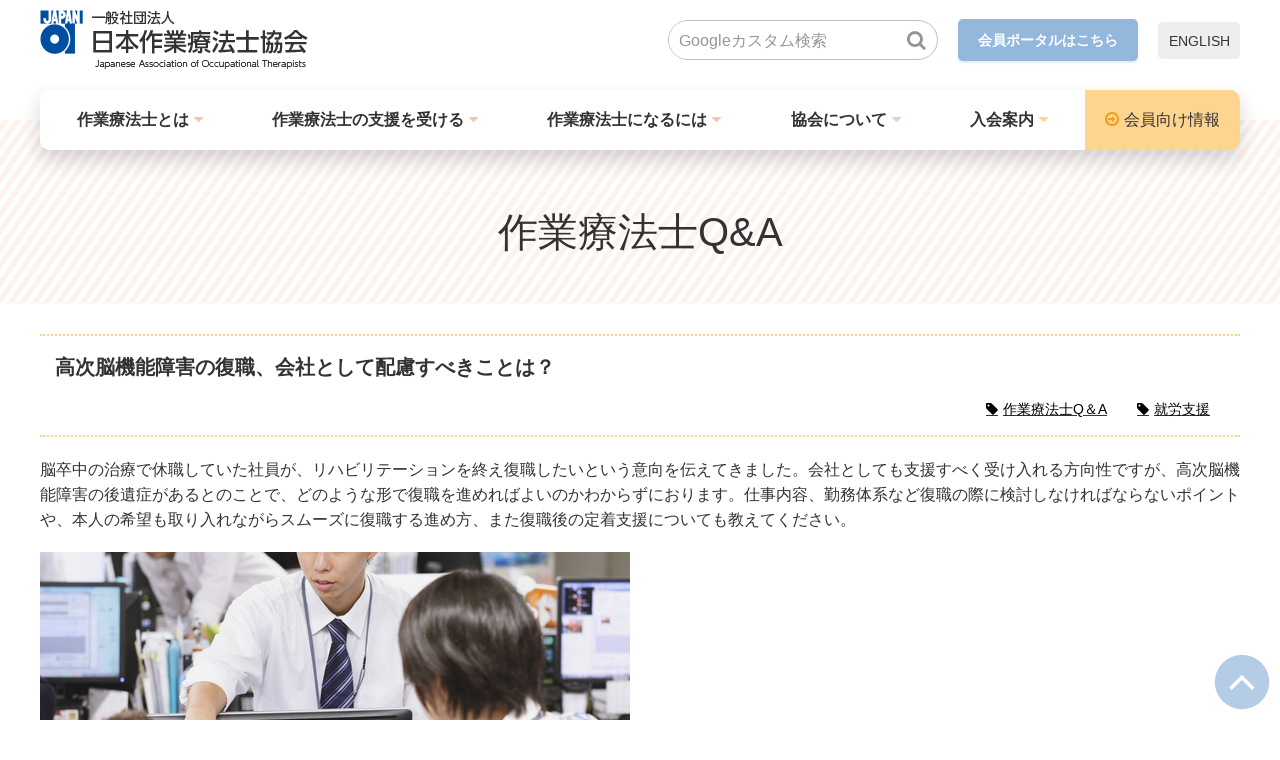

--- FILE ---
content_type: text/html; charset=UTF-8
request_url: https://www.jaot.or.jp/ot_support/qa/detail/76/
body_size: 29518
content:
<!doctype html>
<html lang="ja">
<head>

	
	<!-- Google Tag Manager -->
	<script>(function(w,d,s,l,i){w[l]=w[l]||[];w[l].push({'gtm.start':
	new Date().getTime(),event:'gtm.js'});var f=d.getElementsByTagName(s)[0],
	j=d.createElement(s),dl=l!='dataLayer'?'&l='+l:'';j.async=true;j.src=
	'https://www.googletagmanager.com/gtm.js?id='+i+dl;f.parentNode.insertBefore(j,f);
	})(window,document,'script','dataLayer','GTM-T72Q64H');</script>
	<!-- End Google Tag Manager -->
	

	<meta charset="utf-8">
	<meta http-equiv="X-UA-Compatible" content="IE=edge">
	<title>高次脳機能障害の復職、会社として配慮すべきことは？｜日本作業療法士協会</title>
	<meta name="keywords" content="日本作業療法士協会, 作業療法士, OT, OT協会, 作業療法, リハビリテーション, リハビリ">
	<meta name="description" content="一般社団法人日本作業療法士協会は、作業療法士の学術・技能の研鑽及び人格の陶冶に努め、作業療法の普及発展を図り、もって国民の健康と福祉の向上に資することを目的とした事業を行っています。">
	<meta name="viewport" content="width=device-width, initial-scale=1.0">

	<!-- SNS META -->
	<meta property="og:title" content="高次脳機能障害の復職、会社として配慮すべきことは？｜日本作業療法士協会" />
	<meta property="og:site_name" content="日本作業療法士協会" />
	<meta property="og:type" content="article" />
	<meta property="og:description" content="一般社団法人日本作業療法士協会は、作業療法士の学術・技能の研鑽及び人格の陶冶に努め、作業療法の普及発展を図り、もって国民の健康と福祉の向上に資することを目的とした事業を行っています。" />
	<meta property="og:url" content="https://www.jaot.or.jp/ot_support/qa/detail/76/" />
	<meta property="og:image" content="https://www.jaot.or.jp/files/news/wp-content/uploads/2018/01/qa_012.jpg" />

	<meta property="fb:app_id" content="272350920463797" />

	<meta name="twitter:card" content="summary" />
	<meta name="twitter:site" content="@jaot_web" />
	<meta name="twitter:creator" content="@jaot_web" />
	<meta name="twitter:title" content="高次脳機能障害の復職、会社として配慮すべきことは？｜日本作業療法士協会" />
	<meta name="twitter:description" content="一般社団法人日本作業療法士協会は、作業療法士の学術・技能の研鑽及び人格の陶冶に努め、作業療法の普及発展を図り、もって国民の健康と福祉の向上に資することを目的とした事業を行っています。" />
	<meta name="twitter:url" content="https://www.jaot.or.jp/ot_support/qa/detail/76/" />
	<meta name="twitter:image" content="https://www.jaot.or.jp/files/news/wp-content/uploads/2018/01/qa_012.jpg" />

	<!-- FAVICON -->
	<link rel="apple-touch-icon" sizes="180x180" href="/assets/favicon/apple-touch-icon.png">
	<link rel="icon" type="image/png" sizes="32x32" href="/assets/favicon/favicon-32x32.png">
	<link rel="icon" type="image/png" sizes="16x16" href="/assets/favicon/favicon-16x16.png">
	<link rel="shortcut icon" href="/files/page/img/icons/DV-yxo2K_400x400.ico">
	<meta name="theme-color" content="#ffffff">

	<link rel="stylesheet" href="/assets/styles/styles.css?d=1750819250">
	<link rel="stylesheet" href="/assets/styles/add/index.css?d=1750819250">

	<style>
	@media screen and (max-width: 767px){
		.googlemap {
			width: 100%;
			max-height: 60vh;
		}
	}
	#___gcse_0 {
		width: 0px;
		height: 0px;
	}
	</style>

	<script>
	var TIMESTAMP = 1750819250
	</script>

	<script type="text/javascript" src="/assets/js/import.js?d=1750819250"></script>

	<script async src="https://cse.google.com/cse.js?cx=000693586143381179386:wj7jr6v9rs0"></script>
	<div class="gcse-searchresults-only"></div>

	<script>
	$(function(){
		var $input = $('input[name=gSearch]');

		$input.on('keydown', function(e){
			if ( e.keyCode !== 13 || ( e.keyCode === 13 && (e.shiftKey === true || e.ctrlKey === true || e.altKey === true) )) {
				return;
			}

			var $gInput = $('input.gsc-input');
			var $gButton = $('.gsc-search-button');

			$gInput.val($(this).val());
			$gButton.click();
		});

		$('.gSearch_btn').click(function () {
			var $gInput = $('input.gsc-input');
			var $gButton = $('.gsc-search-button');

			$gInput.val($('input[name=gSearch]').val());
			$gButton.click();
		});
	});
	</script>

	
	

</head>
<body>
	
	<!-- Google Tag Manager (noscript) -->
	<noscript><iframe src="https://www.googletagmanager.com/ns.html?id=GTM-T72Q64H"
	height="0" width="0" style="display:none;visibility:hidden"></iframe></noscript>
	<!-- End Google Tag Manager (noscript) -->
	

	<div class="wrapper">
		<header class="gHeader">
			<div class="gHeader_inner">
				<div class="gHeader_up">
					<div class="gHeader_upInner">
						<p class="gNavBtn pc-hidden"><a href="javascript: void(0);"><span></span></a></p>
						<div class="gHeader_left">
							<div class="gHeader_logo"><a href="/"><img src="/assets/images/global/header_logo.png" alt=""></a></div>
						</div>
						<div class="gHeader_right sp-hidden">
							<div class="gSearch">
								<div class="gSearch_box">
									<input type="text" name="gSearch" value="" class="gSearch_input" placeholder="Googleカスタム検索">
								</div>
								<div class="gSearch_btn"><button type="submit"></button></div>
							</div>
							<p class="gHeader_link gHeader_link-member"><a href="https://www2.jaot.net/portal/#/login" target="_blank">会員ポータルはこちら</a></p>
							<p class="gHeader_link gHeader_link-lang"><a href="/en/">ENGLISH</a></p>
						</div>
					</div><!-- gHeader_upInner -->
				</div><!-- gHeader_up -->
				<nav class="gNav">
					<div class="gNav_inner">
						<p class="gNav_close pc-hidden"><a href="javascript: void(0);"><span><i></i></span></a></p>
						<div class="gHeader_right pc-hidden">
							<div class="gSearch">
								<div class="gSearch_box">
									<input type="text" name="gSearch" value="" class="gSearch_input" placeholder="Googleカスタム検索">
								</div>
								<div class="gSearch_btn"><button type="submit"></button></div>
							</div>
							<p class="gHeader_link gHeader_link-member"><a href="https://www2.jaot.net/portal/#/login" target="_blank">会員ポータルはこちら</a></p>
							<p class="gHeader_link gHeader_link-lang"><a href="/en/">ENGLISH</a></p>
						</div>
						<div class="gNav_section">
							<div class="gNav_section-L">
								<ul class="gNav_list">

									
																														
																															
																					<li class="gNav_item gNav_item-01 gNav-toggle">

																									<a href="/ot_job/" >作業療法士とは</a>
																								<span class="toggleBtn"></span>

												<div class="subMenu">
													<div class="subMenu_inner">
														<ul class="subMenu_list">
																															<li class="subMenu_item">
																																			<a href="/ot_job/">作業療法士とは</a>
																																	</li>
																															<li class="subMenu_item">
																																			<a href="/ot_job/to_live/">はたらくことはいきること</a>
																																	</li>
																															<li class="subMenu_item">
																																			<a href="/ot_job/sugoude/">OTのスゴ技</a>
																																	</li>
																															<li class="subMenu_item">
																																			<a href="/files/page/kankobutsu/pdf/21_pamphlet.pdf" target="_blank">パンフレット（作業療法）</a>
																																	</li>
																															<li class="subMenu_item">
																																			<a href="/video/ot_deai/">さまざまな作業療法場面</a>
																																	</li>
															
														</ul>
													</div>
												</div><!-- subMenu -->
											</li>
																			
																														
																															
																					<li class="gNav_item gNav_item-01 gNav-toggle">

																									<a href="/ot_support/" >作業療法士の支援を受ける</a>
																								<span class="toggleBtn"></span>

												<div class="subMenu">
													<div class="subMenu_inner">
														<ul class="subMenu_list">
																															<li class="subMenu_item">
																																			<a href="/ot_support/">作業療法士と協働する</a>
																																	</li>
																															<li class="subMenu_item">
																																			<a href="/ot_support/team_ot/">TEAM OT</a>
																																	</li>
																															<li class="subMenu_item">
																																			<a href="/ot_support/qa/">作業療法士Q&amp;A</a>
																																	</li>
																															<li class="subMenu_item">
																																			<a href="/ot_shien">作業療法士の支援を受ける</a>
																																	</li>
																															<li class="subMenu_item">
																																			<a href="/video/nihonnokasa/">二本の傘（映像）</a>
																																	</li>
																															<li class="subMenu_item">
																																			<a href="/video/jijogu/">お箸でラーメンが食べたい</a>
																																	</li>
															
														</ul>
													</div>
												</div><!-- subMenu -->
											</li>
																			
																														
																															
																					<li class="gNav_item gNav_item-01 gNav-toggle">

																									<a href="/ot_work/" >作業療法士になるには</a>
																								<span class="toggleBtn"></span>

												<div class="subMenu">
													<div class="subMenu_inner">
														<ul class="subMenu_list">
																															<li class="subMenu_item">
																																			<a href="/ot_work/">作業療法士になるには</a>
																																	</li>
																															<li class="subMenu_item">
																																			<a href="/ot_work/startline/">私のスタートライン</a>
																																	</li>
																															<li class="subMenu_item">
																																			<a href="/ot_work/place/">こんなところで作業療法士</a>
																																	</li>
																															<li class="subMenu_item">
																																			<a href="/kankobutsu/Otninaruanatani/">協会員になるということ</a>
																																	</li>
															
														</ul>
													</div>
												</div><!-- subMenu -->
											</li>
																			
																														
																															
																					<li class="gNav_item gNav_item-02 gNav-toggle">

																									<a href="/about/" >協会について</a>
																								<span class="toggleBtn"></span>

												<div class="subMenu">
													<div class="subMenu_inner">
														<ul class="subMenu_list">
																															<li class="subMenu_item">
																																			<a href="/about/president/">会長挨拶</a>
																																	</li>
																															<li class="subMenu_item">
																																			<a href="/about/yakuin/">役員名簿</a>
																																	</li>
																															<li class="subMenu_item">
																																			<a href="/about/kaiinmeibo/">社員名簿</a>
																																	</li>
																															<li class="subMenu_item">
																																			<a href="/about/organisation_chart/">組織図</a>
																																	</li>
																															<li class="subMenu_item">
																																			<a href="/about/definition/">作業療法の定義</a>
																																	</li>
																															<li class="subMenu_item">
																																			<a href="/about/access/">所在地/アクセス</a>
																																	</li>
															
														</ul>
													</div>
												</div><!-- subMenu -->
											</li>
																			
																														
																															
																					<li class="gNav_item gNav_item-03">
																									<a href="/nyukai/" >入会案内</a>
																							</li>
																			

									
								</ul>
							</div><!-- gNav_section-L -->
							<div class="gNav_section-R">
								<p class="gNav_member"><a href="/member/">会員向け情報</a></p>
							</div>
						</div><!-- gNav_section -->
					</div><!-- gNav_inner -->
				</nav><!-- gNav -->
			</div><!-- gHeader_inner -->
		</header>

		
<h1 class="pageTitle pageTitle-pink"><span>作業療法士Q&amp;A</span></h1>
<div class="contents">
	<div class="editor">
		<div class="compTitle">
			<p class="compTitle_title">高次脳機能障害の復職、会社として配慮すべきことは？</p>
			<div class="compTitle-list">
									<a href="/ot_support/qa/6268-n/">
						<p class="compTitle_lavel_64">作業療法士Q＆A</p>
					</a>
					<style>
.compTitle_lavel_64 {
	background-color: #ffffff;
	color: #000000;
	padding: 0 15px;
	margin-top: 0;
}
.compTitle_lavel_64:before {
	font: normal normal normal 14px/1 FontAwesome;
	font-size: inherit;
	text-rendering: auto;
	-webkit-font-smoothing: antialiased;
	-moz-osx-font-smoothing: grayscale;
	content: '\f02b';
	color: #000000;
	margin-right: 5px;
}
</style>
									<a href="/ot_support/qa/1579-m/">
						<p class="compTitle_lavel_52">就労支援</p>
					</a>
					<style>
.compTitle_lavel_52 {
	background-color: #ffffff;
	color: #000000;
	padding: 0 15px;
	margin-top: 0;
}
.compTitle_lavel_52:before {
	font: normal normal normal 14px/1 FontAwesome;
	font-size: inherit;
	text-rendering: auto;
	-webkit-font-smoothing: antialiased;
	-moz-osx-font-smoothing: grayscale;
	content: '\f02b';
	color: #000000;
	margin-right: 5px;
}
</style>
				
			</div>
		</div>
		<p>脳卒中の治療で休職していた社員が、リハビリテーションを終え復職したいという意向を伝えてきました。会社としても支援すべく受け入れる方向性ですが、高次脳機能障害の後遺症があるとのことで、どのような形で復職を進めればよいのかわからずにおります。仕事内容、勤務体系など復職の際に検討しなければならないポイントや、本人の希望も取り入れながらスムーズに復職する進め方、また復職後の定着支援についても教えてください。</p>
		
		<section>
<div class="txtArea01">
<p><img src="/files/news/wp-content/uploads/2018/01/qa_012.jpg" alt="高次脳機能障害の復職、会社として配慮すべきことは？" width="590" height="343" class="alignnone size-full wp-image-21355" /></p>
<h3 class="ttlLev02">Q.</h3>
<p>　脳卒中の治療で休職していた社員が、リハビリテーションを終え復職したいという意向を伝えてきました。会社としても支援すべく受け入れる方向性ですが、高次脳機能障害の後遺症があるとのことで、どのような形で復職を進めればよいのかわからずにおります。仕事内容、勤務体系など復職の際に検討しなければならないポイントや、本人の希望も取り入れながらスムーズに復職する進め方、また復職後の定着支援についても教えてください。</p>
<h3 class="ttlLev02">A.</h3>
<p><strong>高次脳機能障害と対応方法について</strong><br />　高次脳機能障害は、外見からはわかりにくいのが特徴です。手足が動き、会話も成立していると、「どこに障害があるのだろう？」と不思議に感じるかもしれません。ただ、実際に仕事をしてみると、うっかりミスが生じたり、手際がわるかったり、ぼんやりしていたりと、周囲の人から見ると「怠けている」「根性がない」と誤解されやすい症状が出現します。</p>
<p>　高次脳機能障害といってもさまざまな症状があります。仕事に影響しやすい症状と対応例を、以下に挙げます。</p>
<p>＜注意障害＞<br />●集中力が続かない&rarr;30～40分で完結する仕事から始め、その都度休憩を挟むことで脳の疲労を回復させます。<br />●電話を受けながらメモを取れない&rarr;2つのことを同時に処理することは高度な技術であり、トレーニングしても改善は難しい場合もあります。メールなどの代替手段や電話を受けなくても成り立つ仕事への配置転換を検討します。</p>
<p>＜記憶障害＞<br />●作業指示の内容や手順を忘れてしまう&rarr;手順書（マニュアル）を作成し導入したり、1つの仕事が終わってから次の仕事の指示をするなどの配慮が必要です。</p>
<p>＜遂行機能障害＞<br />●やるべきことの優先順位をつけられない&rarr;どの順番でやっていくのかを明確に指示してください。</p>
<p>　復職する段階で、本人が自分の障害に気づき、対応手段を身につけていることが望ましいのですが、必ずしもそうとは限りません。会社の仕事に合わせた対応方法を新たに検討したり、本人に合わせた仕事の切り出しをする必要があるかもしれません。そのような場合にはジョブコーチの利用も検討していくと良いでしょう。</p>
<p><strong>医療機関との連携</strong><br />　この方の場合には、リハビリテーションを受けていたとのことですので、まずは本人からの同意を得て、医療機関と情報交換することをお勧めします。医療機関は本人の症状と対応方法についてのノウハウを持っていますので、復職するにあたって、どんな配慮が必要かを説明することが可能です。このとき、実際に受け入れる会社として、対応できる範囲はどこまでなのか、本人に期待している仕事はなにか、配置転換を含めた対応は可能なのかなど整理しておくと、話し合いがスムーズです。</p>
<p><strong>復職にあたっての留意点</strong><br />　脳卒中発症後、入院や在宅生活を経過するなかで、体力の低下（易疲労）が生じるケースが多く存在します。通勤だけで疲れてしまい、会社に着いても仕事ができない、ということも予想されます。可能であればリハビリ出勤を導入し、1日に何時間、週何時間なら勤務ができそうなのか、実際に経験し、本人と会社側で調整することは重要です。本人は仕事に慣れようと一生懸命になり、過剰適応になる傾向が見受けられます。こうした状態が長く続くと、疲労が蓄積し、朝起きられない、午後まで体力が持たないなどの影響が出現してきます。定期的に本人と面談し、仕事と休息のバランスが取れているのか、確認しあう時間を作ることも大切です。</p>
<p>　時間の経過とともに、できる仕事が増えていきます。すると、「障害である」ということを周囲が忘れてしまい、本人を病前と同じように捉えてしまうということが起こり得ます。仕事量を増やしたり、複雑な作業を割り振るなど、障害への配慮がなくなってしまうことで、仕事を継続すること自体が難しくなる例も見られています。本人と会社双方が、障害を理解し続けていくことが、仕事の継続へとつながります。</p>
<p>　高次脳機能障害の対応でお困りの際には、各都道府県に設置されている「高次脳機能障害支援センター」や「障害者職業センター」へ相談することも検討してください。</p>
<p>※高次脳機能障害に関する相談窓口は、高次機能障害情報・支援センターのホームページに記載されています。<br />&nbsp;&nbsp;お住まいの地域の相談窓口は、下記リンクのホームページよりご確認ください。<br />&nbsp;&nbsp;<a href="http://www.rehab.go.jp/brain_fukyu/soudan/" onclick="_gaq.push(['_trackEvent', 'outbound-article', 'http://www.rehab.go.jp/brain_fukyu/soudan/', 'http://www.rehab.go.jp/brain_fukyu/soudan/']);">http://www.rehab.go.jp/brain_fukyu/soudan/</a></p>
<p class="txtProfile">■回答<br />野々垣睦美（クラブハウスすてっぷなな統括所長）</p>
<br />
<p><strong>■作業療法士への質問を募集しています。</strong><br />「お問い合わせ」フォームからご質問をお送りください。<br />その際「お問い合わせ内容」の冒頭に「【作業療法士Q&amp;Aへの質問】」と明記してください。<br /><a href="/contact/index.php">≫ お問い合わせフォームへ</a></p>
</div>
</section>

		<ul class="share_list">
			<li class="share_item"><a href="https://twitter.com/share?ref_src=twsrc%5Etfw" class="twitter-share-button" data-show-count="false">Tweet</a><script async src="https://platform.twitter.com/widgets.js" charset="utf-8"></script></li>
			<li class="share_item">
				<iframe src="https://www.facebook.com/plugins/share_button.php?href=http%3A%2F%2Fwww.jaot.or.jp%2F&layout=button&size=small&width=69&height=20&appId" width="69" height="20" style="border:none;overflow:hidden" scrolling="no" frameborder="0" allowTransparency="true" allow="encrypted-media"></iframe>
			</li>
		</ul>

		<nav class="pankuzu">
	<ul class="pankuzu_list">
		<li class="pankuzu_item"><a href="/">トップページ</a></li><li class="pankuzu_item"><a href="/ot_support">作業療法士の支援を受ける</a></li><li class="pankuzu_item"><a href="/ot_support/qa">作業療法士Q&amp;A</a></li><li class="pankuzu_item"><a href="/ot_support/qa/6268-n">作業療法士Q＆A</a></li><li class="pankuzu_item">高次脳機能障害の復職、会社として配慮すべきことは？</li>
	</ul>
</nav><!-- pankuzu -->

	</div>
</div><!-- contents -->


		<footer class="gFooter">

			<div class="gFooter_section">
<div class="gFooter_sectionInner">
<div class="gFooter_up">
<p class="gFooter_logo"><a href="/"><img src="/assets/images/global/footer_logo.png" alt="" /></a></p>
<p class="gFooter_adress">〒111-0042<br />東京都台東区寿1-5-9 盛光伸光（もりみつしんこう）ビル7階<br />TEL:03-5826-7871 ／ FAX:03-5826-7872</p>
<ul class="gFooter_btns">
<li class="gFooter_btn gFooter_btn-01"><a href="/member/">会員向け情報</a></li>
<li class="gFooter_btn gFooter_btn-02"><a href="https://www2.jaot.net/portal/#/login" target="_blank" rel="noopener">会員ポータル</a></li>
<li class="gFooter_btn gFooter_btn-03"><a href="/about/faq/detail/">お問い合わせ</a></li>
</ul>
</div>
<div class="gFooter_sitemap">
<ul class="gFooter_secList">
<li class="gFooter_secItem gFooter_secItem-01">
<p class="gFooter_secLead gFooter_secLead-01">一般の方へ</p>
<ul class="gFooter_blockList">
<li class="gFooter_blockItem" style="list-style-type: none;">
<ul class="gFooter_set">
<li class="gFooter_setTitle gFooter_setTitle-01"><a href="/ot_job">作業療法士とは</a></li>
<li class="gFooter_setBody"><a href="/files/page/kankobutsu/pdf/21_pamphlet.pdf">パンフレット（作業療法）</a></li>
<li class="gFooter_setBody"><a href="/video/ot_deai/">さまざまな場面の作業療法</a></li>
</ul>
</li>
<li class="gFooter_blockItem" style="list-style-type: none;">
<ul class="gFooter_set">
<li class="gFooter_setTitle gFooter_setTitle-01"><a href="/ot_support">作業療法士の支援を受ける</a></li>
<li class="gFooter_setBody"><a href="/ot_support/mtdlp/">生活行為向上マネジメント</a></li>
<li class="gFooter_setBody"><a href="/video/nihonnokasa/">二本の傘</a></li>
<li class="gFooter_setBody"><a href="/video/jijogu/">お箸でラーメンが食べたい</a></li>
</ul>
</li>
<li class="gFooter_blockItem" style="list-style-type: none;">
<ul class="gFooter_set">
<li class="gFooter_setTitle gFooter_setTitle-01"><a href="/ot_work">作業療法士になるには</a></li>
<li class="gFooter_setBody"><a href="/files/page/wp-content/uploads/2010/08/informationbook2.pdf">パンフレット（資格と仕事）</a></li>
<li class="gFooter_setBody"><a href="/kankobutsu/manga/">まんが作業療法士</a></li>
<li class="gFooter_setBody"><a href="/kankobutsu/Otninaruanatani/">協会員になるということ</a></li>
</ul>
</li>
</ul>
<!-- gFooter_blockList --></li>
<li class="gFooter_secItem gFooter_secItem-02">
<p class="gFooter_secLead gFooter_secLead-02">協会について</p>
<ul class="gFooter_blockList">
<li class="gFooter_blockItem" style="list-style-type: none;">
<ul class="gFooter_set">
<li class="gFooter_setTitle gFooter_setTitle-02"><a href="/about/president/">会長挨拶</a></li>
<li class="gFooter_setTitle gFooter_setTitle-02"><a href="/about/yakuin/">役員名簿</a></li>
<li class="gFooter_setTitle gFooter_setTitle-02"><a href="/about/kaiinmeibo/">社員名簿</a></li>
<li class="gFooter_setTitle gFooter_setTitle-02"><a href="/about/organisation_chart/">組織図</a></li>
<li class="gFooter_setTitle gFooter_setTitle-02"><a href="/about/definition/">作業療法の定義</a></li>
<li class="gFooter_setTitle gFooter_setTitle-02"><a href="/about/access/">所在地/アクセス</a></li>
</ul>
</li>
</ul>
<!-- gFooter_blockList --></li>
<li class="gFooter_secItem gFooter_secItem-03">
<p class="gFooter_secLead gFooter_secLead-03">関連リンク</p>
<ul class="gFooter_blockList">
<li class="gFooter_blockItem" style="list-style-type: none;">
<ul class="gFooter_set">
<li class="gFooter_setTitle gFooter_setTitle-03"><a href="/member/ninteiList/">協会認定資格リスト</a></li>
<li class="gFooter_setTitle gFooter_setTitle-03"><a href="/link/todofuken/">都道府県作業療法士会</a></li>
<li class="gFooter_setTitle gFooter_setTitle-03"><a href="/youseikou/">作業療法士養成校一覧表</a></li>
<li class="gFooter_setTitle gFooter_setTitle-02"><a href="https://www.wfot.org/">世界作業療法士連盟（WFOT）</a></li>
<li class="gFooter_setTitle gFooter_setTitle-02"><a href="http://www.ot-renmei.jp/">日本作業療法士連盟</a></li>
<li class="gFooter_setTitle gFooter_setTitle-02"><a href="/link/"> リンク集</a></li>
</ul>
</li>
</ul>
<!-- gFooter_blockList --></li>
</ul>
</div>
<!-- gFooter_sitemap -->
<div class="gFooter_sitemap gFooter_sitemap-sp">
<ul class="gFooter_secList">
<li class="gFooter_secItem gFooter_secItem-03">
<p class="gFooter_secLead gFooter_secLead-03">関連リンク</p>
<ul class="gFooter_blockList">
<li class="gFooter_blockItem">
<ul class="gFooter_set">
<li class="gFooter_setTitle gFooter_setTitle-03"><a href="/link/todofuken/">都道府県作業療法士会</a></li>
<li class="gFooter_setTitle gFooter_setTitle-03"><a href="/pre_education/youseikou/">作業療法士養成校一覧</a></li>
</ul>
</li>
</ul>
<!-- gFooter_blockList --></li>
</ul>
</div>
<!-- gFooter_sitemap-sp --></div>
</div>
<!-- gFooter_section -->
<div class="gFooter_section gFooter_section-border">
<div class="gFooter_down">
<p class="gFooter_copyright">&copy; 2020 Japanese Association of Occupational Therapists</p>
<div class="gFooter_downR">
<ul class="gFooter_links">
<li class="gFooter_link"><a href="/thissite/">このサイトについて</a></li>
<li class="gFooter_link"><a href="/sitemap/">サイトマップ</a></li>
<li class="gFooter_link"><a href="/privacy/">個人情報の取り扱いについて</a></li>
<li class="gFooter_link"><a href="/tokuteisyo/">特定商取引法に基づく表示</a></li>
</ul>
<ul class="gFooter_snsBtns">
<li class="gFooter_snsBtn"><a href="https://twitter.com/jaot_web" target="_blank" rel="noopener"><img src="/assets/images/global/footer_sns01.png" alt="" /></a></li>
<li class="gFooter_snsBtn"><a href="https://www.facebook.com/%E6%97%A5%E6%9C%AC%E4%BD%9C%E6%A5%AD%E7%99%82%E6%B3%95%E5%A3%AB%E5%8D%94%E4%BC%9A-804024509690864/" target="_blank" rel="noopener"><img src="/assets/images/global/footer_sns02.png" alt="" /></a></li>
<li class="gFooter_snsBtn"><a href="https://page.line.me/?accountId=116bfhkx" target="_blank" rel="noopener"><img src="/files/parts/footer_sns03.png" alt="" /></a></li>
</ul>
</div>
</div>
</div>

			

			<p class="pageTop"><a href="#"><img src="/assets/images/global/pageTop.png" alt="ページトップへ"></a></p>
		</footer><!-- gFooter -->
		<p class="pc-hidden mt0"><a href="javascript: void(0);" class="gNavOverlay"></a></p>

	</div><!-- /.wrapper -->
	
</body>

--- FILE ---
content_type: text/css
request_url: https://www.jaot.or.jp/assets/styles/styles.css?d=1750819250
body_size: 431618
content:
@import"https://maxcdn.bootstrapcdn.com/font-awesome/4.5.0/css/font-awesome.min.css";@import"https://cdnjs.cloudflare.com/ajax/libs/jqueryui/1.12.1/themes/base/jquery-ui.min.css";@charset "UTF-8";.mainTitle{background:url(/files/page/common/img/bg_maintitle.gif) repeat 0 0}.mainTitle h1{font-size:214%;color:#323232;line-height:100px;width:960px;margin:0 auto}.mainTitle h1.about_index{background:url(/files/page/common/img/bg_title_about_index.jpg) no-repeat right top}.mainTitle h1.koho_index{background:url(/files/page/common/img/bg_title_koho_index.jpg) no-repeat right top}.mainTitle h1.en01{background:url(/files/page/common/img/en/bg_title_01.jpg) no-repeat right top}.mainTitle h1.en02{background:url(/files/page/common/img/en/bg_title_02.jpg) no-repeat right top}.mainTitle h1.en03{background:url(/files/page/common/img/en/bg_title_03.jpg) no-repeat right top}.mainTitle h1.en04{background:url(/files/page/common/img/en/bg_title_04.jpg) no-repeat right top}.ttlLev01{color:#325c8b;padding:10px 10px 8px;border-bottom:3px solid #4480c4;font-size:150%;font-weight:700;background:#fff;margin:0 -20px 25px}.ttlLev01 span{color:#040404;font-size:90%;display:block;margin-bottom:5px}.ttlLev02{color:#325c8b;padding:10px 10px 9px;border-bottom:1px solid #4480c4;font-size:128%;margin:15px -20px 25px}.ttlLev02 a.accordionBtn{display:block;background:url(/files/page/common/img/arrow_down_01.png) no-repeat right 5px;text-decoration:none}.ttlLev02 a.accordionBtn.cur{background:url(/files/page/common/img/arrow_up_01.png) no-repeat right 5px}.ttlLev03{color:#040404;font-size:128%}.ttlLev04{font-size:150%;font-weight:700;text-align:center;margin:30px 0}.ttlLev04 span{font-size:80%;font-weight:700}.ttlLev05{text-align:right;margin:0 40px 0 0}.col2BoxL .ttlLev03 a{font-weight:700}.ttlLev03 span{font-size:72%;font-weight:400;line-height:2.5;display:block}.accordionBox{display:none;overflow:hidden}h4.ttlLev02{margin-left:0}.indexTtl01{padding:10px 0 20px;font-size:158%;color:#28517f;font-weight:700}.indexTtl01 span{padding-left:20px;font-size:64%;color:#000;font-weight:700}#en .circleTtl{background:url(/files/page/common/img/en/circle_01.png) no-repeat 0 .5em;font-size:114%;line-height:1.6;list-style-type:none;margin:0 0 5px;padding:0 0 0 20px;font-weight:700}#en .mainTitle p{font-size:214%;color:#323232;line-height:100px;width:960px;margin:0 auto}#en .mainTitle .ot_job_index{background:url(/files/page/common/img/bg_title_ot_job_index.jpg) no-repeat right top}#en .indexTtl{padding:25px 0 14px;font-size:179%;color:#444;font-weight:700;border-bottom:solid 3px #ee8f15}#en .ttlLev01{padding:25px 0 14px;margin:0;font-size:179%;color:#ee8f15;font-weight:700;border-bottom:solid 3px #ee8f15}#en .ttlLev02{color:#444;padding:10px 10px 9px;margin:0;border-bottom:1px solid #aaa;line-height:1.3;font-size:157%}#en .ttlLev03{color:#444;border-bottom:0;font-weight:700;line-height:1.3;font-size:114%;margin:15px 0;padding:0}#en .navi01{width:400px;float:left}#en .navi02{width:400px;float:right;margin:0 80px 0 0}.arrowList li{background:url(/files/page/common/img/arrow_02.png) no-repeat 0 .7em;padding:0 0 0 15px;margin:0 0 10px;line-height:2;list-style-type:none}.arrowList li.info span,.arrowList li.topics span{color:#fff;font-size:71%;padding:1px 0;display:inline-block;text-align:center;margin:0 10px;width:50px}.arrowList li.info span{background:#2cadc9}.arrowList li.topics span{background:#317ab8}.arrowList02 li{background:url(/files/page/common/img/arrow_02.png) no-repeat 0 .7em;padding:0 0 0 15px;margin:0 0 10px;line-height:2;list-style-type:none}.arrowList02 li.info span,.arrowList li.topics span{color:#fff;font-size:71%;padding:1px 0;display:inline-block;text-align:center;margin:0 10px;width:50px}.arrowList02 li.info span{background:#2cadc9}.arrowList02 li.topics span{background:#317ab8}.wp-editor .tri_02 li,.entry-content .tri_02 li{background:url(/common/img/arrow_02.png) no-repeat 0 .7em;padding:0 0 0 15px;margin:0 0 10px;line-height:2}#en .arrowList li{background:url(/files/page/files/page/files/page/common/img/en/arrow_02.png) no-repeat 0 .5em;padding:0 0 0 15px;margin:0 0 5px;font-size:114%;line-height:1.6;list-style-type:none}#en .circleList li{background:url(/files/page/files/page/common/img/en/circle_01.png) no-repeat 0 .5em;padding:0 0 0 20px;margin:0 0 5px;font-size:114%;line-height:1.6;list-style-type:none}#en .circleList02{font-size:114%;line-height:1.6}#en .circleList02 dt{background:url(/files/page/common/img/en/circle_01.png) no-repeat 0 .5em;padding:0 0 0 20px;color:#444;font-weight:700;margin:30px 0 5px;font-size:114%;line-height:1.6;list-style-type:none}#en .numberList01{font-size:114%;line-height:1.6}#en .numberList01 dt:first-child{margin-top:0}#en .numberList01 dt{color:#444;font-weight:700;margin-top:30px}#en .numberList01 dt span{color:#ee8f15;font-weight:700;padding-right:10px}#en .numberList01 dd{padding-left:25px}#en .numberList02{font-size:114%;line-height:1.6;margin-left:40px}#en .numberList02 li{color:#ee8f15;list-style-type:decimal;font-weight:700}#en .numberList02 li span{color:#444}#en .numberList03{font-size:114%;line-height:1.6;margin-left:40px}#en .numberList03 li{list-style-type:disc}#en .numberList04{font-size:114%;line-height:3;margin-left:40px}#en .numberList04 li{list-style-type:disc}#en .numberList05{font-size:114%;line-height:1.6;margin-left:20px}#en .numberList05 li{list-style:decimal outside}.indent01{margin-left:1em}.indent02{text-indent:-100px;padding-left:100px}.textRed01{color:red}.textBlue01{color:#00f}.midRed01{font-size:79%;font-weight:400;color:red}.smallRed01{font-size:72%;font-weight:400;color:red}.txtArea01 p{margin-top:20px}.blTop01{border-top:solid 1px #333;padding-top:10px}.linkBlue01,.linkBlue01:hover{color:#00f}.col3Block01{width:976px;overflow:hidden;margin:0 -8px 25px}.col3Parts01{width:309px;float:left;margin:0 8px}.col3Block02{width:590px;overflow:hidden;margin:25px 0}.col3Parts02{width:180px;float:left;margin:0 8px}.col3Parts03{width:200px;float:left;margin:0 8px}.col3Parts04{width:140px;float:left;margin:0 8px}.col1Box01{background:#e4effa;width:590px;padding:15px 20px;margin-left:-20px}.col2Box01{width:590px;height:auto}.col2Box01.flash{margin-top:20px;padding-top:20px;border-top:1px solid #ededed}.col2Box01 .col2BoxL{float:left;width:295px}.col2Box01 .col2BoxR{float:right;width:295px}.col2Box01 .col2BoxR .edit-link{float:right;margin-top:20px}.col2Box01 .col2BoxL h3.ttlLev03,.col2Box01 .col2BoxL h4.ttlLev03{line-height:1.7}#en .col2Box02{width:880px;margin-top:30px;display:inline-block;*display:inline;*zoom:1}#en .col2Box02Inner{float:left;width:420px;margin:20px 0 0 20px}#en .col2Box02Inner:first-child,#en .col2Box02Inner:first-child+*+*,#en .col2Box02Inner:first-child+*+*+*+*,#en .col2Box02Inner:first-child+*+*+*+*+*+*{margin:20px 0 0}#en .col2Box02Inner .col2Innercap{display:block;margin-top:5px;height:55px}#en .col3Box01{width:880px;margin-top:30px;display:inline-block;*display:inline;*zoom:1}#en .col3BoxInner{float:left;width:250px;margin-left:65px}#en .col3BoxInner:first-child{margin-left:0}#en .col3BoxInner .col3Innercap{display:block;text-align:center;margin-top:20px}#en .msCol2{width:880px;display:inline-block;*display:inline;*zoom:1}#en .msCol2 p{margin-bottom:30px}#en .msCol2 .ttl{float:left;width:240px}#en .msCol2 .txt{float:right;width:640px}#en .msTable01{width:880px}#en .msTable01 tr{font-size:16px;line-height:1.6}#en .msTable01 th{width:240px;padding:10px}#en .msTable01 td{width:640px;padding:10px}#en .msTable01 .numberTd .numberTdinner{display:block;text-indent:-2em;padding-left:2em}.topTextMenu01{margin:0}.topTextMenu01 dt{font-size:134%;padding:10px 0;border-bottom:1px solid #4480c4;color:#325c8b}.topTextMenu01 dt a{color:#325c8b}.topTextMenu01 dd ul{background:#fff}.topTextMenu01 dd ul li{border-bottom:1px solid #e6e6e6}.topTextMenu01 dd ul li a{color:#323232;display:block;padding:12px 13px;text-decoration:none;line-height:1.3}.topTextMenu01 dd ul li a:hover{background:#317ab8;color:#fff}.topTextMenu01 dd ul.hvType02 li a:hover{background:#24b4a8;color:#fff}.topTextMenu01 dd ul.newsList01 li:last-child{border:none}.topTextMenu01 dd ul.newsList01 li a{padding:11px 8px;width:293px;overflow:hidden}.topTextMenu01 dd ul.newsList01 li.info a:hover{background:#2cadc9}.topTextMenu01 dd ul.newsList01 li a .hd{width:80px;float:left}.topTextMenu01 dd ul.newsList01 li a .hd span{display:block;text-align:center;margin:0 0 2px}.topTextMenu01 dd ul.newsList01 li a .hd span.date{font-size:85%}.topTextMenu01 dd ul.newsList01 li a .hd span.category{font-size:71%;padding:4px 0;color:#fff}.topTextMenu01 dd ul.newsList01 li.topics a .hd span.category{background:#317ab8}.topTextMenu01 dd ul.newsList01 li.topics a:hover .hd span.category{background:#fff;color:#317ab8}.topTextMenu01 dd ul.newsList01 li.info a .hd span.category{background:#2cadc9}.topTextMenu01 dd ul.newsList01 li.info a:hover .hd span.category{background:#fff;color:#2cadc9}.topTextMenu01 dd ul.newsList01 li a .text{width:200px;float:right;line-height:1.4}.topTextMenu01 dd .moreLink a{background:#4480c4;display:block;text-align:center;padding:7px 0;font-size:85%;text-decoration:none;color:#fff}.topTextMenu01 dd .moreLink a:hover{filter:alpha(opacity=85);-moz-opacity:.85;opacity:.85;-ms-filter:"progid:DXImageTransform.Microsoft.Alpha(Opacity=85)"}.topTextMenu01 dd .moreLink a span{background:url(/files/page/common/img/arrow_01.png) no-repeat left center;padding:0 0 0 14px}.topTopics01{color:#315ab8;border:1px solid #315ab8;margin:0 0 13px;background:#fff}.topTopics01 dt{padding:15px;font-size:134%;font-weight:700}.topTopics01 dt span{font-size:70%;font-weight:400}.topTopics01 dd{padding:0 15px}.topTopics01 dd p{margin:0 0 10px}.topTopics01 dd p.btn{margin:0 0 20px}.topTopics01 dd span.text{color:#323232;line-height:1.4;margin:0;height:2.6em;overflow:hidden;display:block;padding:20px 0 0}.topTopics01 dd p.lead{color:#323232;line-height:1.4;margin:0;font-size:86%;height:2em}.topTopics01 dd p.date{color:#323232;font-size:86%;margin:3px 0 5px}.topTopics01 dd p.btn a{text-decoration:none;display:block;padding:10px 0;text-align:center;color:#315ab8;border:1px solid #315ab8;height:2em;width:275px;display:table-cell;vertical-align:middle}.topTopics01 dd p.btn a:hover{color:#315ab8;background:#e8efff}.topTopics01 dd.more{padding:0;text-align:center}.topTopics01 dd.more a{background:#315ab8;display:block;color:#fff;text-decoration:none;font-size:85%;padding:8px 0 6px;line-height:12px}.topTopics01 dd.more a:hover{background:#3e68c9}.topTopics01 dd.more a span{background:url(/files/page/common/img/arrow_01.png) no-repeat left center;padding:0 0 0 16px}.topTopics01.other{margin:0 0 14px}.topTopics01.other dt{font-size:125%;margin:0 0 0 15px;background:url(/files/page/common/img/icon_illust_01.png) no-repeat 2px 8px;padding:10px 0 10px 40px}.topTopics01.other dd p{margin:0 0 5px 40px;color:#333;line-height:1.4;height:4.2em}.topTopics01Btn{background:#22438f}.topTopics01Btn a{display:block;color:#fff;text-decoration:none;text-align:center;line-height:1.5;font-size:128%;padding:8px}.topTopics01Btn a:hover{color:#fff;background:#3e68c9}.topTopics01Btn a span{display:block;padding:11px 10px 8px;border:2px solid #fff;overflow:hidden;width:inline-block}.topTopics01Btn a span em{padding:0 10px}.topTopics01Btn a span em.desc{background:none;border-bottom:none;font-size:77%}.topTopics02{color:#2cadc9;border:1px solid #2cadc9;margin:0 0 13px;background:#fff}.topTopics02 dt{padding:15px;font-size:134%;font-weight:700}.topTopics02 dt span{font-size:70%;font-weight:400;float:right;display:inline-block;background:#2cadc9;color:#fff;padding:4px 0;text-align:center;width:120px;margin:0 5px 0 0}.topTopics02 dd{padding:0 15px}.topTopics02 dd p{margin:0 0 10px}.topTopics02 dd p.btn{margin:0 0 20px}.topTopics02 dd span.text{color:#323232;line-height:1.4;margin:0;height:2.6em;overflow:hidden;display:block;padding:20px 0 0}.topTopics02 dd p.lead{color:#323232;line-height:1.4;margin:0;font-size:86%;height:2em}.topTopics02 dd p.date{color:#323232;font-size:86%;margin:3px 0 5px}.topTopics02 dd p.btn a{text-decoration:none;display:block;padding:10px 0;text-align:center;color:#2cadc9;border:1px solid #2cadc9;height:2em;width:275px;display:table-cell;vertical-align:middle}.topTopics02 dd p.btn a:hover{color:#2cadc9;background:#b3e7f2}.topTopics02 dd.more{padding:0;text-align:center}.topTopics02 dd.more a{background:#2cadc9;display:block;color:#fff;text-decoration:none;font-size:85%;padding:8px 0 6px;line-height:12px}.topTopics02 dd.more a:hover{background:#39bedb}.topTopics02 dd.more a span{background:url(/files/page/common/img/arrow_01.png) no-repeat left center;padding:0 0 0 16px}.topTopics02.other{margin:0 0 14px}.topTopics02.other dt{font-size:125%;margin:0 0 0 15px;background:url(/files/page/common/img/icon_illust_02.png) no-repeat 2px 8px;padding:10px 0 10px 40px}.topTopics02.other dd p{margin:0 0 5px 40px;color:#333;line-height:1.4;height:4.2em}.topTopics02Btn{background:#00809b}.topTopics02Btn a{display:block;color:#fff;text-decoration:none;text-align:center;line-height:1.5;font-size:128%;padding:8px}.topTopics02Btn a:hover{color:#fff;background:#39bedb}.topTopics02Btn a span{display:block;padding:11px 10px 8px;border:2px solid #fff;overflow:hidden;width:inline-block}.topTopics02Btn a span em{padding:0 10px}.topTopics02Btn a span em.desc{background:none;border-bottom:none;font-size:77%}.topTopics03{color:#24b4a8;border:1px solid #24b4a8;margin:0 0 13px;background:#fff}.topTopics03 dt{padding:15px;font-size:142%;font-weight:700}.topTopics03 dt span{font-size:70%;font-weight:400}.topTopics03 dd{padding:0 15px}.topTopics03 dd p{margin:0 0 10px}.topTopics03 dd p.btn{margin:0 0 20px}.topTopics03 dd span.text{color:#323232;line-height:1.4;margin:0;height:2.6em;overflow:hidden;display:block;padding:20px 0 0}.topTopics03 dd p.lead{color:#323232;line-height:1.4;margin:0;font-size:86%;height:2em}.topTopics03 dd p.date{color:#323232;font-size:86%;margin:3px 0 5px}.topTopics03 dd p.btn a{text-decoration:none;display:block;padding:10px 0;text-align:center;color:#24b4a8;border:1px solid #24b4a8;height:2em;width:275px;display:table-cell;vertical-align:middle}.topTopics03 dd p.btn a:hover{color:#24b4a8;background:#b3f2ed}.topTopics03 dd.more{padding:0;text-align:center}.topTopics03 dd.more a{background:#24b4a8;display:block;color:#fff;text-decoration:none;font-size:85%;padding:8px 0 6px;line-height:12px}.topTopics03 dd.more a:hover{background:#30c7ba}.topTopics03 dd.more a span{background:url(/files/page/common/img/arrow_01.png) no-repeat left center;padding:0 0 0 16px}.topTopics03.other{margin:0 0 14px}.topTopics03.other dt{font-size:125%;margin:0 0 0 15px;background:url(/files/page/common/img/icon_illust_03.png) no-repeat 0 8px;padding:10px 0 10px 40px}.topTopics03.other dd p{margin:0 0 5px 40px;color:#333;line-height:1.4;height:4.2em}.topTopics03Btn{background:#027c72}.topTopics03Btn a{display:block;color:#fff;text-decoration:none;padding:8px;text-align:center;line-height:1.5;font-size:128%}.topTopics03Btn a:hover{color:#fff;background:#30c7ba}.topTopics03Btn a span{display:block;padding:11px 10px 8px;border:2px solid #fff;overflow:hidden;width:inline-block}.topTopics03Btn a span em{padding:0 10px}.topTopics03Btn a span em.desc{background:none;border-bottom:none;font-size:77%}.date.noLead{margin-top:12px!important}.bnrArea01{padding-top:25px;border-top:1px solid #e6e6e6}.bnrArea01 ul{width:868px;margin:0 37px 0 auto}.bnrArea01 ul li{float:left;margin:0 17px 20px 0}.bnrArea01 ul li a img{width:200px;height:60px}.slideArea01{width:630px;height:422px;margin-left:-20px}.slideArea01 .slideContent{width:100%;height:383px}.slideArea01 .slideContent ul li{position:absolute;margin:0;cursor:pointer}.slideArea01 .slideContent ul li a:hover{text-decoration:underline}.slideArea01 .slideContent ul li .ttl{opacity:0;-ms-filter:"alpha(opacity=0)"}.slideArea01 .slideContent ul li .img{opacity:0;-ms-filter:"alpha(opacity=0)"}.slideArea01 .slideContent ul li .txt{opacity:0;-ms-filter:"alpha(opacity=0)";margin-top:-55px;text-align:center;font-size:142%;font-weight:700}.slideArea01 .slideControl{background:#457cb9;height:39px}.slideArea01 .slideControl p.lBtn{float:left;margin:8px 0 0 250px}.slideArea01 .slideControl p.rBtn{float:right;margin:8px 250px 0 0}.grayBox01{background-color:#eee;padding:5px;border:1px solid #666}.grayBox01 dd{margin-bottom:20px}.bnList li{display:block;margin:0;float:left;width:108px;height:auto;text-align:center;margin:0 10px 40px 0}.bnList li:first-child{margin-left:0}.bnList li a{display:block}.historyList{line-height:1.7}.historyList dt{font-weight:700}.historyList dd{margin-bottom:1em}#contentsWrap .maintenance{padding-top:127px;min-height:600px}.maintenanceArea{margin:0 auto;width:900px;background:#fff;padding:70px 30px}.maintenanceArea h1{font-size:143%;text-align:center}.maintenanceArea p{margin-top:50px;text-align:center;line-height:1.9}.error404 #side .subMenu{margin-top:0}.categoryList .ttlLev01{margin:0 0 25px;padding:10px 10px 8px}.categoryList ul{clear:both;overflow:hidden;margin-right:-10px}.categoryList ul li{float:left;background:url(/files/page/common/img/bg_category.gif) no-repeat;margin:0 10px 10px 0}.categoryList ul li:hover{opacity:.7;filter:alpha(opacity=95);-ms-filter:"alpha(opacity=95)"}.categoryList ul li span{text-align:center;vertical-align:middle;line-height:1!important}.categoryList ul li .strong{font-weight:700;font-size:18px;color:#FFF;display:block}.categoryList ul li .small{font-size:12px;color:#FFF;display:block;padding-top:10px}.categoryList ul li a{text-decoration:none;display:block;width:203px;height:60px;padding-top:20px}.categoryList ul li.other a{height:48px;padding-top:32px}#en .engCatlist{margin:0 20px 12px;display:inline-block;*display:inline;*zoom:1}#en .engCatlist li{float:left;background:#ee8f15;display:table-cell;vertical-align:middle;margin:20px 10px 0}#en .engCatlist li:first-child,#en .engCatlist li:first-child+*+*+*+*{margin:20px 10px 0 0}#en .engCatlist li:first-child+*+*+*,#en .engCatlist li:first-child+*+*+*+*+*+*+*{margin:20px 0 0 10px}#en .engCatlist li:hover{opacity:.7;filter:alpha(opacity=95);-ms-filter:"alpha(opacity=95)"}#en .engCatlist li a{display:block;color:#fff;text-decoration:none;text-align:center;line-height:1.2;font-size:143%;padding:10px}#en .engCatlist li a span{display:table-cell;vertical-align:middle;width:191px;height:125px;border:solid #fff 2px}.inline_block{display:inline-block;*display:inline;*zoom:1}.clearfix:after{content:".";display:block;clear:both;height:0;visibility:hidden}.clearfix{min-height:1px}* html .clearfix{height:1px}.mb0{margin-bottom:0!important}.mb5{margin-bottom:5px!important}.mb10{margin-bottom:10px!important}.mb15{margin-bottom:15px!important}.mb20{margin-bottom:20px!important}.mb25{margin-bottom:25px!important}.mb30{margin-bottom:30px!important}.mb35{margin-bottom:35px!important}.mb40{margin-bottom:40px!important}.mb45{margin-bottom:45px!important}.mb50{margin-bottom:50px!important}.mt0{margin-top:0!important}.mt5{margin-top:5px!important}.mt10{margin-top:10px!important}.mt15{margin-top:15px!important}.mt20{margin-top:20px!important}.mt25{margin-top:25px!important}.mt30{margin-top:30px!important}.mt35{margin-top:35px!important}.mt40{margin-top:40px!important}.mt45{margin-top:45px!important}.mt50{margin-top:50px!important}.ml0{margin-left:0!important}.ml5{margin-left:5px!important}.ml10{margin-left:10px!important}.ml15{margin-left:15px!important}.ml20{margin-left:20px!important}.ml25{margin-left:25px!important}.ml30{margin-left:30px!important}.ml35{margin-left:35px!important}.ml40{margin-left:40px!important}.ml45{margin-left:45px!important}.ml50{margin-left:50px!important}.mr0{margin-right:0!important}.mr5{margin-right:5px!important}.mr10{margin-right:10px!important}.mr15{margin-right:15px!important}.mr20{margin-right:20px!important}.mr25{margin-right:25px!important}.mr30{margin-right:30px!important}.mr35{margin-right:35px!important}.mr40{margin-right:40px!important}.mr45{margin-right:45px!important}.mr50{margin-right:50px!important}.pb5{padding-bottom:5px!important}.figL{float:left}.figR{float:right}.clear{clear:both}.layoutC{text-align:center!important}.layoutR{text-align:right!important}.layoutL{text-align:left!important}.w200{width:200px!important}.w260{width:260px!important}.w295{width:295px!important}.w360{width:360px!important}.w390{width:390px!important}.sidebar{margin-bottom:25px}#side dl.localMenu dd ul li p .sidebar dl.localMenu dd ul li p{background:none}#side dl.localMenu dd ul li p .side_link{line-height:1.3}.side_link a{color:#4179b7;line-height:1.4;font-size:13px}.side_link a:hover{color:#4179b7}.side_link ul li{color:#4179b7;line-height:1.4;font-size:13px;background:url(/files/page/common/img/dot.png) no-repeat 0 7px;padding-left:10px}.side_link ul li.pdf a{background:url(/files/page/img/ico_pdf.gif);background-position:center right;background-repeat:no-repeat;padding-right:13px}.sidebar dt a{color:#FFF}.category_form select{width:268px;height:30px;margin:10px 20px 0}.archive select{width:268px;height:30px;margin:10px 20px 0}section.member h2.ttlLev01.tag_in{padding:10px 0 8px}section.member h2.ttlLev01.tag_in span{padding:0 13px;margin:0}section.member h2.ttlLev01.tag_in .tag{font-size:12px;border-top:1px solid #eeedec;padding:9px 0 0 13px;display:block;margin-top:10px}section.member h2.ttlLev01.tag_in .tag span{padding-left:18px;background:url(/files/page/common/img/tag.gif) no-repeat 0 2px;margin:0}section.member h2.ttlLev01.tag_in .tag span a{font-size:12px;color:#325c8b}.aboutList{display:block;margin-bottom:30px}.aboutList li{list-style-type:disc;line-height:1.5;margin-bottom:25px}.aboutList li a{font-size:14px}.aboutList li p{display:block;font-size:12px}.mtdlpList{display:block;margin-top:20px}.mtdlpList li{list-style-type:disc;line-height:1.5;margin-bottom:10px}.mtdlpList li a{font-size:14px}.mtdlpList li p{display:block;font-size:12px}p.infoBtn{display:table;margin:0 auto;background:#4076b3}p.infoBtn a{padding:10px;display:block;color:#fff;text-decoration:none}p.infoBtn a:hover{text-decoration:none!important}.mainTitle h1.ttl2Line{font-size:214%;color:#323232;line-height:1.5;width:960px;margin:0 auto;padding:25px 0}p.ttlmtdlp{font-size:120%;font-weight:700}p.ttlmtdlp:before{content:"■";margin-right:5px}ul.list{display:block;margin:0 0 30px 20px}ul.list li{list-style-type:disc;margin-bottom:10px}ul.keywordList{display:block;margin:0 0 30px 20px}ul.keywordList li{list-style-type:disc;margin-bottom:10px}ul.keywordList li ul li{list-style-type:none;display:inline-block}ul.keywordList li ul li:before{content:"■";display:inline-block}ul.seatList{display:block;margin:0 0 30px 20px}ul.seatList li{list-style-type:disc;margin-bottom:10px}ul.seatList li ol li{list-style-type:none;display:block}ul.seatList li ol li span{margin-left:5px}dl.exampleList dt{display:inline-block;width:75px;margin:0 1em 5px 0;vertical-align:top}dl.exampleList dd{display:inline-block;width:500px;vertical-align:top}.both{clear:both}.txtRed{color:#f00}a.catLink{text-decoration:none;color:#325c8b;font-weight:700}a.catLink:hover{color:#a6c3e4}section.notice h2.ttlLev01{color:#325c8b;padding:10px 10px 8px;border-bottom:3px solid #4480c4;font-size:142%;background:#fff;margin:0 -20px 25px}section.mtdlp h2.ttlLev01{color:#325c8b;padding:10px 10px 8px;border-bottom:3px solid #4480c4;font-size:142%;background:#fff;margin:0 -20px 25px}.main div.maneuver{width:590px}.main dl.dl_layout{float:left;width:307px}.main dt.dt_tpic{margin:10px 0}.main p img.curly_bracket{float:left;margin:40px 3px}.main p img.management_sheet{margin-top:150px}strong,b{font-weight:700!important}.notFound .wp-editor table,section table,.comment-content table{border:none;color:#757575;font-size:14px;line-height:1;margin:0;width:100%}.notFound .gsc-control-cse{background:none}.waku{background-color:#eee;padding:5px;border:1px solid #666}#contentsWrap{background:url(/files/page/common/img/bg_wrap.gif) repeat 0 0;width:100%;min-width:1000px;padding-bottom:50px}#en .topicPath{width:960px;margin:0 auto}#contents{width:960px;margin:0 auto;overflow:hidden}.main.full{width:960px}.main section p{line-height:1.9}.main section .txtArea01 p{line-height:1.9;overflow:hidden}.main section .txtArea02 p{line-height:1.9;margin:20px 0}.main section .txtArea01 .txtCaption{font-size:90%;margin:0}.main section .txtArea01 .txtProfile{border:1px solid #999;padding:15px}.main .pageTop{text-align:right;margin:40px 0 0}.main section .book{width:800px;margin:0 auto}.main .noticeBox{border:1px solid #cfcfcf;padding:10px 20px;margin:0 0 15px;background:#fff}.main .noticeBox p{line-height:1.4}.main .noticeBox p span{color:#e50000;padding:20px 0 0;display:block;font-weight:700}.pdf{background-image:url(/files/page/img/ico_pdf.gif);background-position:center right;background-repeat:no-repeat;padding-right:13px}#en .pdfL span{background-image:url(/files/page/common/img/en/icon_pdf.png);background-position:center left;background-repeat:no-repeat;padding-left:34px}.lixls{padding:4px 20px 4px 0!important;background:url(/files/page/img/icons/xls.gif) no-repeat 100% 50%}.mailto{padding:4px 20px 4px 0!important;background:url(/files/page/img/icons/mailto.gif) no-repeat 100% 50%}.liexternal{padding:4px 20px 4px 0!important;background:url(/files/page/img/icons/external.gif) no-repeat 100% 50%}.liexternal2{padding:4px 20px 4px 0!important;background:url(/files/page/common/img/dbook_icon.gif) no-repeat 100% 50%}table.tbl_layout_00{width:100%}.main .listbo li:first-child{border-top:1px solid #ccc}.main .listbo li{border-bottom:1px solid #ccc;padding:10px 10px 10px 0;margin:0}.faqDl dt{font-weight:700;border-top:solid 1px #ccc;border-right:solid 1px #ccc;border-left:solid 1px #ccc;background-color:#eee;color:#000;margin-top:30px;padding:10px}.main .boxlo01{border:1px solid #ccc;padding:15px 10px;margin-bottom:50px;background-color:#eee}.main .boxlo02 ul li{list-style-type:disc;line-height:1.5;margin-bottom:25px}.main .boxlo02 ul li .summary{font-size:12px;display:block}.main .border{border-top:1px solid #ccc;padding:20px 0 0}.faqDd{border:solid 1px #ccc;line-height:1.5;padding:.5em}table.tbl_layout_00{margin-top:20px}table.tbl_layout_00 tr:first-child{border-top:1px solid #ededed}table.tbl_layout_00 tr{border-bottom:1px solid #ededed}table.tbl_layout_00 td{width:33%;padding:10px 0}table.tbl_layout_01{border-right:1px solid #666;border-bottom:1px solid #666;width:100%;font-size:12px;line-height:2}table.tbl_layout_01 th,table.tbl_layout_01 td{border-left:1px solid #666;border-top:1px solid #666;padding:2px}table.tbl_layout_01 th{background-color:#eee}table.hakkobutsu tbody{vertical-align:middle!important}.main p{line-height:1.9}section table td{line-height:1.9}.main ul,.main ol{line-height:1.9}.main ol{list-style:decimal outside}.main ul.discList{list-style:disc outside}.f_right{float:right!important}.f_left{float:left!important}#en .table01,#en .table02{width:880px;font-size:114%}#en .table01 th,#en .table01 td,#en .table02 th,#en .table02 td{border:solid 1px #999;padding:9px 7px;min-width:81px;line-height:1.4}#en .table01 th,#en .table02 th{background:#e7e6e6;font-weight:700;text-align:center;vertical-align:middle}#en .table01 td{border:solid 1px #999;text-align:right}#en .table02 td{border:solid 1px #999}#en{border-top:none}#en .footLinks{background:#f3f3f3}#en .footLinks .inner ul{text-align:center;float:none;width:auto;padding:0}#en .footLinks .inner ul li{padding:0 5px;display:inline-block}#en .address{background:#ee9016}#en .address{background:#ee9016}#en .address .inner{width:960px;margin:0 auto;overflow:hidden;padding:20px 0}#en .address .inner .logo{padding:18px 0 0 40px;width:270px}#en .address .inner .text{font-size:93%;border-left:0;padding-left:40px}.btnArea{text-align:center}.btnArea input{margin:0 5px;padding:0 5px}section.uncategorized p{margin:20px 0}.pamphletList{margin-top:20px;border-top:1px solid #4480c4;border-bottom:1px solid #4480c4}.arrowList li.info a,.arrowList li.topics a{display:block;margin:-28px 0 0 148px}.pageTopBtn{position:fixed;bottom:20px;right:20px}.scope{margin-top:10px}.scope dt{margin-top:20px}.scope dd{margin:5px 0 15px}table.checkList{margin-top:10px;border-right:1px solid #666;border-bottom:1px solid #666;width:100%;font-size:12px;line-height:2;color:#000}table.checkList th{font-weight:700}table.checkList th,table.checkList td{border-left:1px solid #666;border-top:1px solid #666;padding:2px;text-align:center;vertical-align:middle}table.checkList td.txt{text-align:left}table.checkList th{background-color:#eee}.alignleft{float:left}.alignright{float:right}.aligncenter{display:block;margin-left:auto;margin-right:auto}.wp-caption{max-width:100%;padding:4px}.wp-caption .wp-caption-text,.gallery-caption,.entry-caption{font-style:italic;font-size:12px;font-size:8.571px;font-size:.857142857rem;color:#757575}img.wp-smiley,.rsswidget img{border:0;border-radius:0;-webkit-box-shadow:none;box-shadow:none;margin-bottom:0;margin-top:0;padding:0}section.member dl.gallery-item{margin:0}.gallery-item a,.gallery-caption{width:90%}.gallery-item a{display:block}.gallery-caption a{display:inline}.gallery-columns-1 .gallery-item a{max-width:100%;width:auto}.gallery .gallery-icon img{height:auto;max-width:90%;padding:5%}.gallery-columns-1 .gallery-icon img{padding:3%}img.alignleft{margin:12px 24px 12px 0;margin:8.571px 17.142px 8.571px 0;margin:.857142857rem 1.714285714rem .857142857rem 0}img.alignright{margin:12px 0 12px 24px;margin:8.571px 0 8.571px 17.142px;margin:.857142857rem 0 .857142857rem 1.714285714rem}img.aligncenter{margin-top:12px;margin-top:8.571px;margin-top:.857142857rem;margin-bottom:12px;margin-bottom:8.571px;margin-bottom:.857142857rem}.article.attachment{overflow:hidden}.image-attachment div.attachment{text-align:center}.image-attachment div.attachment p{text-align:center}.image-attachment div.attachment img{display:block;height:auto;margin:0 auto;max-width:100%}.image-attachment .entry-caption{margin-top:8px;margin-top:5.714px;margin-top:.571428571rem}html,body,div,span,object,iframe,h1,h2,h3,h4,h5,h6,p,blockquote,pre,abbr,address,cite,code,del,dfn,em,img,ins,kbd,q,samp,small,strong,sub,sup,var,b,i,dl,dt,dd,ol,ul,li,fieldset,form,label,legend,caption,tbody,tfoot,thead,tr,th,td,article,aside,canvas,details,figcaption,figure,footer,header,hgroup,menu,nav,section,summary,time,mark,audio,video{margin:0;padding:0;border:0;outline:0;font-size:100%;vertical-align:baseline;background:transparent;-webkit-box-sizing:border-box;box-sizing:border-box}body{line-height:1}article,aside,details,figcaption,figure,footer,header,hgroup,menu,nav,section{display:block;-webkit-box-sizing:border-box;box-sizing:border-box}blockquote,q{quotes:none}blockquote:before,blockquote:after,q:before,q:after{content:'';content:none}a{margin:0;padding:0;font-size:100%;vertical-align:baseline;background:transparent}ins{text-decoration:none}del{text-decoration:line-through}table{border-collapse:collapse;border-spacing:0}hr{display:block;height:1px;border:0;border-top:1px solid #ccc;margin:1em 0;padding:0}input,select{vertical-align:middle}input[type=check],input[type=radio]{margin:0;vertical-align:middle;margin:0 5px 0 0}*{-webkit-box-sizing:border-box;box-sizing:border-box}body{font-family:Yu Gothic Medium,"游ゴシック Medium",YuGothic,"游ゴシック体","ヒラギノ角ゴ Pro W3","メイリオ",sans-serif;font-size:14px;line-height:1.6;color:#333;white-space:normal;text-align:left;-webkit-text-size-adjust:100%;overflow-x:hidden}h1,h2,h3,h4,h5,h6{font-weight:400}img{vertical-align:bottom}hr{margin:20px 0 0}p,ul,ol,table,dl,figure{margin-top:20px}figcaption{margin:10px 0 0}b,strong{font-weight:700}em{font-style:italic}button{font-family:inherit}input[type=password],select,textarea{width:100%;font-family:inherit}table{width:100%}th,td{text-align:left}html{font-size:62.5%}body{font-size:14px;font-size:1.4rem}a{text-decoration:none;color:#333}a:hover,button:hover{opacity:.8;-ms-filter:"progid:DXImageTransform.Microsoft.Alpha(Opacity=80)";filter:alpha(opacity=80);-moz-opacity:.8}p{word-break:break-all}img{vertical-align:bottom;max-width:100%;-webkit-backface-visibility:hidden}ul:not([class]),ol{margin-left:2em}ul:not([class])>:first-child,ol>:first-child{margin-top:0}ul:not([class]) li,ol li{display:list-item}th,td{text-align:left;border:1px solid #b2b2b2;-webkit-background-clip:padding-box;background-clip:padding-box;padding:10px 15px}input[type=text],input[type=submit]{-webkit-appearance:none;appearance:none;border-radius:0;-webkit-box-shadow:none;box-shadow:none;outline:none;padding:5px;height:40px}input[type=button],button{border-radius:0;-webkit-box-sizing:content-box;-webkit-appearance:button;appearance:button;border:none;-webkit-box-sizing:border-box;box-sizing:border-box;cursor:pointer}input[type=text],select,textarea{font-size:16px;font-size:1.6rem}input::-webkit-input-placeholder{color:#959595}input:-ms-input-placeholder{color:#959595}input::placeholder{color:#959595}body{min-width:1200px}.wrapper{width:100%;min-width:1200px}.editor p:not([class]){font-size:16px;font-size:1.6rem}.mt0{margin-top:0!important}.mr0{margin-right:0!important}.mb0{margin-bottom:0!important}.ml0{margin-left:0!important}.pt0{padding-top:0!important}.pr0{padding-right:0!important}.pb0{padding-bottom:0!important}.pl0{padding-left:0!important}.indent0e{text-indent:0!important;padding-left:0!important}.mt1{margin-top:1px!important}.mr1{margin-right:1px!important}.mb1{margin-bottom:1px!important}.ml1{margin-left:1px!important}.pt1{padding-top:1px!important}.pr1{padding-right:1px!important}.pb1{padding-bottom:1px!important}.pl1{padding-left:1px!important}.indent1e{text-indent:-.1em!important;padding-left:.1em!important}.mt2{margin-top:2px!important}.mr2{margin-right:2px!important}.mb2{margin-bottom:2px!important}.ml2{margin-left:2px!important}.pt2{padding-top:2px!important}.pr2{padding-right:2px!important}.pb2{padding-bottom:2px!important}.pl2{padding-left:2px!important}.indent2e{text-indent:-.2em!important;padding-left:.2em!important}.mt3{margin-top:3px!important}.mr3{margin-right:3px!important}.mb3{margin-bottom:3px!important}.ml3{margin-left:3px!important}.pt3{padding-top:3px!important}.pr3{padding-right:3px!important}.pb3{padding-bottom:3px!important}.pl3{padding-left:3px!important}.indent3e{text-indent:-.3em!important;padding-left:.3em!important}.mt4{margin-top:4px!important}.mr4{margin-right:4px!important}.mb4{margin-bottom:4px!important}.ml4{margin-left:4px!important}.pt4{padding-top:4px!important}.pr4{padding-right:4px!important}.pb4{padding-bottom:4px!important}.pl4{padding-left:4px!important}.indent4e{text-indent:-.4em!important;padding-left:.4em!important}.mt5{margin-top:5px!important}.mr5{margin-right:5px!important}.mb5{margin-bottom:5px!important}.ml5{margin-left:5px!important}.pt5{padding-top:5px!important}.pr5{padding-right:5px!important}.pb5{padding-bottom:5px!important}.pl5{padding-left:5px!important}.indent5e{text-indent:-.5em!important;padding-left:.5em!important}.mt6{margin-top:6px!important}.mr6{margin-right:6px!important}.mb6{margin-bottom:6px!important}.ml6{margin-left:6px!important}.pt6{padding-top:6px!important}.pr6{padding-right:6px!important}.pb6{padding-bottom:6px!important}.pl6{padding-left:6px!important}.indent6e{text-indent:-.6em!important;padding-left:.6em!important}.mt7{margin-top:7px!important}.mr7{margin-right:7px!important}.mb7{margin-bottom:7px!important}.ml7{margin-left:7px!important}.pt7{padding-top:7px!important}.pr7{padding-right:7px!important}.pb7{padding-bottom:7px!important}.pl7{padding-left:7px!important}.indent7e{text-indent:-.7em!important;padding-left:.7em!important}.mt8{margin-top:8px!important}.mr8{margin-right:8px!important}.mb8{margin-bottom:8px!important}.ml8{margin-left:8px!important}.pt8{padding-top:8px!important}.pr8{padding-right:8px!important}.pb8{padding-bottom:8px!important}.pl8{padding-left:8px!important}.indent8e{text-indent:-.8em!important;padding-left:.8em!important}.mt9{margin-top:9px!important}.mr9{margin-right:9px!important}.mb9{margin-bottom:9px!important}.ml9{margin-left:9px!important}.pt9{padding-top:9px!important}.pr9{padding-right:9px!important}.pb9{padding-bottom:9px!important}.pl9{padding-left:9px!important}.indent9e{text-indent:-.9em!important;padding-left:.9em!important}.mt10{margin-top:10px!important}.mr10{margin-right:10px!important}.mb10{margin-bottom:10px!important}.ml10{margin-left:10px!important}.pt10{padding-top:10px!important}.pr10{padding-right:10px!important}.pb10{padding-bottom:10px!important}.pl10{padding-left:10px!important}.indent10e{text-indent:-1em!important;padding-left:1em!important}.mt11{margin-top:11px!important}.mr11{margin-right:11px!important}.mb11{margin-bottom:11px!important}.ml11{margin-left:11px!important}.pt11{padding-top:11px!important}.pr11{padding-right:11px!important}.pb11{padding-bottom:11px!important}.pl11{padding-left:11px!important}.indent11e{text-indent:-1.1em!important;padding-left:1.1em!important}.mt12{margin-top:12px!important}.mr12{margin-right:12px!important}.mb12{margin-bottom:12px!important}.ml12{margin-left:12px!important}.pt12{padding-top:12px!important}.pr12{padding-right:12px!important}.pb12{padding-bottom:12px!important}.pl12{padding-left:12px!important}.indent12e{text-indent:-1.2em!important;padding-left:1.2em!important}.mt13{margin-top:13px!important}.mr13{margin-right:13px!important}.mb13{margin-bottom:13px!important}.ml13{margin-left:13px!important}.pt13{padding-top:13px!important}.pr13{padding-right:13px!important}.pb13{padding-bottom:13px!important}.pl13{padding-left:13px!important}.indent13e{text-indent:-1.3em!important;padding-left:1.3em!important}.mt14{margin-top:14px!important}.mr14{margin-right:14px!important}.mb14{margin-bottom:14px!important}.ml14{margin-left:14px!important}.pt14{padding-top:14px!important}.pr14{padding-right:14px!important}.pb14{padding-bottom:14px!important}.pl14{padding-left:14px!important}.indent14e{text-indent:-1.4em!important;padding-left:1.4em!important}.mt15{margin-top:15px!important}.mr15{margin-right:15px!important}.mb15{margin-bottom:15px!important}.ml15{margin-left:15px!important}.pt15{padding-top:15px!important}.pr15{padding-right:15px!important}.pb15{padding-bottom:15px!important}.pl15{padding-left:15px!important}.indent15e{text-indent:-1.5em!important;padding-left:1.5em!important}.mt16{margin-top:16px!important}.mr16{margin-right:16px!important}.mb16{margin-bottom:16px!important}.ml16{margin-left:16px!important}.pt16{padding-top:16px!important}.pr16{padding-right:16px!important}.pb16{padding-bottom:16px!important}.pl16{padding-left:16px!important}.indent16e{text-indent:-1.6em!important;padding-left:1.6em!important}.mt17{margin-top:17px!important}.mr17{margin-right:17px!important}.mb17{margin-bottom:17px!important}.ml17{margin-left:17px!important}.pt17{padding-top:17px!important}.pr17{padding-right:17px!important}.pb17{padding-bottom:17px!important}.pl17{padding-left:17px!important}.indent17e{text-indent:-1.7em!important;padding-left:1.7em!important}.mt18{margin-top:18px!important}.mr18{margin-right:18px!important}.mb18{margin-bottom:18px!important}.ml18{margin-left:18px!important}.pt18{padding-top:18px!important}.pr18{padding-right:18px!important}.pb18{padding-bottom:18px!important}.pl18{padding-left:18px!important}.indent18e{text-indent:-1.8em!important;padding-left:1.8em!important}.mt19{margin-top:19px!important}.mr19{margin-right:19px!important}.mb19{margin-bottom:19px!important}.ml19{margin-left:19px!important}.pt19{padding-top:19px!important}.pr19{padding-right:19px!important}.pb19{padding-bottom:19px!important}.pl19{padding-left:19px!important}.indent19e{text-indent:-1.9em!important;padding-left:1.9em!important}.mt20{margin-top:20px!important}.mr20{margin-right:20px!important}.mb20{margin-bottom:20px!important}.ml20{margin-left:20px!important}.pt20{padding-top:20px!important}.pr20{padding-right:20px!important}.pb20{padding-bottom:20px!important}.pl20{padding-left:20px!important}.indent20e{text-indent:-2em!important;padding-left:2em!important}.mt21{margin-top:21px!important}.mr21{margin-right:21px!important}.mb21{margin-bottom:21px!important}.ml21{margin-left:21px!important}.pt21{padding-top:21px!important}.pr21{padding-right:21px!important}.pb21{padding-bottom:21px!important}.pl21{padding-left:21px!important}.indent21e{text-indent:-2.1em!important;padding-left:2.1em!important}.mt22{margin-top:22px!important}.mr22{margin-right:22px!important}.mb22{margin-bottom:22px!important}.ml22{margin-left:22px!important}.pt22{padding-top:22px!important}.pr22{padding-right:22px!important}.pb22{padding-bottom:22px!important}.pl22{padding-left:22px!important}.indent22e{text-indent:-2.2em!important;padding-left:2.2em!important}.mt23{margin-top:23px!important}.mr23{margin-right:23px!important}.mb23{margin-bottom:23px!important}.ml23{margin-left:23px!important}.pt23{padding-top:23px!important}.pr23{padding-right:23px!important}.pb23{padding-bottom:23px!important}.pl23{padding-left:23px!important}.indent23e{text-indent:-2.3em!important;padding-left:2.3em!important}.mt24{margin-top:24px!important}.mr24{margin-right:24px!important}.mb24{margin-bottom:24px!important}.ml24{margin-left:24px!important}.pt24{padding-top:24px!important}.pr24{padding-right:24px!important}.pb24{padding-bottom:24px!important}.pl24{padding-left:24px!important}.indent24e{text-indent:-2.4em!important;padding-left:2.4em!important}.mt25{margin-top:25px!important}.mr25{margin-right:25px!important}.mb25{margin-bottom:25px!important}.ml25{margin-left:25px!important}.pt25{padding-top:25px!important}.pr25{padding-right:25px!important}.pb25{padding-bottom:25px!important}.pl25{padding-left:25px!important}.indent25e{text-indent:-2.5em!important;padding-left:2.5em!important}.mt26{margin-top:26px!important}.mr26{margin-right:26px!important}.mb26{margin-bottom:26px!important}.ml26{margin-left:26px!important}.pt26{padding-top:26px!important}.pr26{padding-right:26px!important}.pb26{padding-bottom:26px!important}.pl26{padding-left:26px!important}.indent26e{text-indent:-2.6em!important;padding-left:2.6em!important}.mt27{margin-top:27px!important}.mr27{margin-right:27px!important}.mb27{margin-bottom:27px!important}.ml27{margin-left:27px!important}.pt27{padding-top:27px!important}.pr27{padding-right:27px!important}.pb27{padding-bottom:27px!important}.pl27{padding-left:27px!important}.indent27e{text-indent:-2.7em!important;padding-left:2.7em!important}.mt28{margin-top:28px!important}.mr28{margin-right:28px!important}.mb28{margin-bottom:28px!important}.ml28{margin-left:28px!important}.pt28{padding-top:28px!important}.pr28{padding-right:28px!important}.pb28{padding-bottom:28px!important}.pl28{padding-left:28px!important}.indent28e{text-indent:-2.8em!important;padding-left:2.8em!important}.mt29{margin-top:29px!important}.mr29{margin-right:29px!important}.mb29{margin-bottom:29px!important}.ml29{margin-left:29px!important}.pt29{padding-top:29px!important}.pr29{padding-right:29px!important}.pb29{padding-bottom:29px!important}.pl29{padding-left:29px!important}.indent29e{text-indent:-2.9em!important;padding-left:2.9em!important}.mt30{margin-top:30px!important}.mr30{margin-right:30px!important}.mb30{margin-bottom:30px!important}.ml30{margin-left:30px!important}.pt30{padding-top:30px!important}.pr30{padding-right:30px!important}.pb30{padding-bottom:30px!important}.pl30{padding-left:30px!important}.indent30e{text-indent:-3em!important;padding-left:3em!important}.mt31{margin-top:31px!important}.mr31{margin-right:31px!important}.mb31{margin-bottom:31px!important}.ml31{margin-left:31px!important}.pt31{padding-top:31px!important}.pr31{padding-right:31px!important}.pb31{padding-bottom:31px!important}.pl31{padding-left:31px!important}.indent31e{text-indent:-3.1em!important;padding-left:3.1em!important}.mt32{margin-top:32px!important}.mr32{margin-right:32px!important}.mb32{margin-bottom:32px!important}.ml32{margin-left:32px!important}.pt32{padding-top:32px!important}.pr32{padding-right:32px!important}.pb32{padding-bottom:32px!important}.pl32{padding-left:32px!important}.indent32e{text-indent:-3.2em!important;padding-left:3.2em!important}.mt33{margin-top:33px!important}.mr33{margin-right:33px!important}.mb33{margin-bottom:33px!important}.ml33{margin-left:33px!important}.pt33{padding-top:33px!important}.pr33{padding-right:33px!important}.pb33{padding-bottom:33px!important}.pl33{padding-left:33px!important}.indent33e{text-indent:-3.3em!important;padding-left:3.3em!important}.mt34{margin-top:34px!important}.mr34{margin-right:34px!important}.mb34{margin-bottom:34px!important}.ml34{margin-left:34px!important}.pt34{padding-top:34px!important}.pr34{padding-right:34px!important}.pb34{padding-bottom:34px!important}.pl34{padding-left:34px!important}.indent34e{text-indent:-3.4em!important;padding-left:3.4em!important}.mt35{margin-top:35px!important}.mr35{margin-right:35px!important}.mb35{margin-bottom:35px!important}.ml35{margin-left:35px!important}.pt35{padding-top:35px!important}.pr35{padding-right:35px!important}.pb35{padding-bottom:35px!important}.pl35{padding-left:35px!important}.indent35e{text-indent:-3.5em!important;padding-left:3.5em!important}.mt36{margin-top:36px!important}.mr36{margin-right:36px!important}.mb36{margin-bottom:36px!important}.ml36{margin-left:36px!important}.pt36{padding-top:36px!important}.pr36{padding-right:36px!important}.pb36{padding-bottom:36px!important}.pl36{padding-left:36px!important}.indent36e{text-indent:-3.6em!important;padding-left:3.6em!important}.mt37{margin-top:37px!important}.mr37{margin-right:37px!important}.mb37{margin-bottom:37px!important}.ml37{margin-left:37px!important}.pt37{padding-top:37px!important}.pr37{padding-right:37px!important}.pb37{padding-bottom:37px!important}.pl37{padding-left:37px!important}.indent37e{text-indent:-3.7em!important;padding-left:3.7em!important}.mt38{margin-top:38px!important}.mr38{margin-right:38px!important}.mb38{margin-bottom:38px!important}.ml38{margin-left:38px!important}.pt38{padding-top:38px!important}.pr38{padding-right:38px!important}.pb38{padding-bottom:38px!important}.pl38{padding-left:38px!important}.indent38e{text-indent:-3.8em!important;padding-left:3.8em!important}.mt39{margin-top:39px!important}.mr39{margin-right:39px!important}.mb39{margin-bottom:39px!important}.ml39{margin-left:39px!important}.pt39{padding-top:39px!important}.pr39{padding-right:39px!important}.pb39{padding-bottom:39px!important}.pl39{padding-left:39px!important}.indent39e{text-indent:-3.9em!important;padding-left:3.9em!important}.mt40{margin-top:40px!important}.mr40{margin-right:40px!important}.mb40{margin-bottom:40px!important}.ml40{margin-left:40px!important}.pt40{padding-top:40px!important}.pr40{padding-right:40px!important}.pb40{padding-bottom:40px!important}.pl40{padding-left:40px!important}.indent40e{text-indent:-4em!important;padding-left:4em!important}.mt41{margin-top:41px!important}.mr41{margin-right:41px!important}.mb41{margin-bottom:41px!important}.ml41{margin-left:41px!important}.pt41{padding-top:41px!important}.pr41{padding-right:41px!important}.pb41{padding-bottom:41px!important}.pl41{padding-left:41px!important}.indent41e{text-indent:-4.1em!important;padding-left:4.1em!important}.mt42{margin-top:42px!important}.mr42{margin-right:42px!important}.mb42{margin-bottom:42px!important}.ml42{margin-left:42px!important}.pt42{padding-top:42px!important}.pr42{padding-right:42px!important}.pb42{padding-bottom:42px!important}.pl42{padding-left:42px!important}.indent42e{text-indent:-4.2em!important;padding-left:4.2em!important}.mt43{margin-top:43px!important}.mr43{margin-right:43px!important}.mb43{margin-bottom:43px!important}.ml43{margin-left:43px!important}.pt43{padding-top:43px!important}.pr43{padding-right:43px!important}.pb43{padding-bottom:43px!important}.pl43{padding-left:43px!important}.indent43e{text-indent:-4.3em!important;padding-left:4.3em!important}.mt44{margin-top:44px!important}.mr44{margin-right:44px!important}.mb44{margin-bottom:44px!important}.ml44{margin-left:44px!important}.pt44{padding-top:44px!important}.pr44{padding-right:44px!important}.pb44{padding-bottom:44px!important}.pl44{padding-left:44px!important}.indent44e{text-indent:-4.4em!important;padding-left:4.4em!important}.mt45{margin-top:45px!important}.mr45{margin-right:45px!important}.mb45{margin-bottom:45px!important}.ml45{margin-left:45px!important}.pt45{padding-top:45px!important}.pr45{padding-right:45px!important}.pb45{padding-bottom:45px!important}.pl45{padding-left:45px!important}.indent45e{text-indent:-4.5em!important;padding-left:4.5em!important}.mt46{margin-top:46px!important}.mr46{margin-right:46px!important}.mb46{margin-bottom:46px!important}.ml46{margin-left:46px!important}.pt46{padding-top:46px!important}.pr46{padding-right:46px!important}.pb46{padding-bottom:46px!important}.pl46{padding-left:46px!important}.indent46e{text-indent:-4.6em!important;padding-left:4.6em!important}.mt47{margin-top:47px!important}.mr47{margin-right:47px!important}.mb47{margin-bottom:47px!important}.ml47{margin-left:47px!important}.pt47{padding-top:47px!important}.pr47{padding-right:47px!important}.pb47{padding-bottom:47px!important}.pl47{padding-left:47px!important}.indent47e{text-indent:-4.7em!important;padding-left:4.7em!important}.mt48{margin-top:48px!important}.mr48{margin-right:48px!important}.mb48{margin-bottom:48px!important}.ml48{margin-left:48px!important}.pt48{padding-top:48px!important}.pr48{padding-right:48px!important}.pb48{padding-bottom:48px!important}.pl48{padding-left:48px!important}.indent48e{text-indent:-4.8em!important;padding-left:4.8em!important}.mt49{margin-top:49px!important}.mr49{margin-right:49px!important}.mb49{margin-bottom:49px!important}.ml49{margin-left:49px!important}.pt49{padding-top:49px!important}.pr49{padding-right:49px!important}.pb49{padding-bottom:49px!important}.pl49{padding-left:49px!important}.indent49e{text-indent:-4.9em!important;padding-left:4.9em!important}.mt50{margin-top:50px!important}.mr50{margin-right:50px!important}.mb50{margin-bottom:50px!important}.ml50{margin-left:50px!important}.pt50{padding-top:50px!important}.pr50{padding-right:50px!important}.pb50{padding-bottom:50px!important}.pl50{padding-left:50px!important}.indent50e{text-indent:-5em!important;padding-left:5em!important}.mt51{margin-top:51px!important}.mr51{margin-right:51px!important}.mb51{margin-bottom:51px!important}.ml51{margin-left:51px!important}.pt51{padding-top:51px!important}.pr51{padding-right:51px!important}.pb51{padding-bottom:51px!important}.pl51{padding-left:51px!important}.indent51e{text-indent:-5.1em!important;padding-left:5.1em!important}.mt52{margin-top:52px!important}.mr52{margin-right:52px!important}.mb52{margin-bottom:52px!important}.ml52{margin-left:52px!important}.pt52{padding-top:52px!important}.pr52{padding-right:52px!important}.pb52{padding-bottom:52px!important}.pl52{padding-left:52px!important}.indent52e{text-indent:-5.2em!important;padding-left:5.2em!important}.mt53{margin-top:53px!important}.mr53{margin-right:53px!important}.mb53{margin-bottom:53px!important}.ml53{margin-left:53px!important}.pt53{padding-top:53px!important}.pr53{padding-right:53px!important}.pb53{padding-bottom:53px!important}.pl53{padding-left:53px!important}.indent53e{text-indent:-5.3em!important;padding-left:5.3em!important}.mt54{margin-top:54px!important}.mr54{margin-right:54px!important}.mb54{margin-bottom:54px!important}.ml54{margin-left:54px!important}.pt54{padding-top:54px!important}.pr54{padding-right:54px!important}.pb54{padding-bottom:54px!important}.pl54{padding-left:54px!important}.indent54e{text-indent:-5.4em!important;padding-left:5.4em!important}.mt55{margin-top:55px!important}.mr55{margin-right:55px!important}.mb55{margin-bottom:55px!important}.ml55{margin-left:55px!important}.pt55{padding-top:55px!important}.pr55{padding-right:55px!important}.pb55{padding-bottom:55px!important}.pl55{padding-left:55px!important}.indent55e{text-indent:-5.5em!important;padding-left:5.5em!important}.mt56{margin-top:56px!important}.mr56{margin-right:56px!important}.mb56{margin-bottom:56px!important}.ml56{margin-left:56px!important}.pt56{padding-top:56px!important}.pr56{padding-right:56px!important}.pb56{padding-bottom:56px!important}.pl56{padding-left:56px!important}.indent56e{text-indent:-5.6em!important;padding-left:5.6em!important}.mt57{margin-top:57px!important}.mr57{margin-right:57px!important}.mb57{margin-bottom:57px!important}.ml57{margin-left:57px!important}.pt57{padding-top:57px!important}.pr57{padding-right:57px!important}.pb57{padding-bottom:57px!important}.pl57{padding-left:57px!important}.indent57e{text-indent:-5.7em!important;padding-left:5.7em!important}.mt58{margin-top:58px!important}.mr58{margin-right:58px!important}.mb58{margin-bottom:58px!important}.ml58{margin-left:58px!important}.pt58{padding-top:58px!important}.pr58{padding-right:58px!important}.pb58{padding-bottom:58px!important}.pl58{padding-left:58px!important}.indent58e{text-indent:-5.8em!important;padding-left:5.8em!important}.mt59{margin-top:59px!important}.mr59{margin-right:59px!important}.mb59{margin-bottom:59px!important}.ml59{margin-left:59px!important}.pt59{padding-top:59px!important}.pr59{padding-right:59px!important}.pb59{padding-bottom:59px!important}.pl59{padding-left:59px!important}.indent59e{text-indent:-5.9em!important;padding-left:5.9em!important}.mt60{margin-top:60px!important}.mr60{margin-right:60px!important}.mb60{margin-bottom:60px!important}.ml60{margin-left:60px!important}.pt60{padding-top:60px!important}.pr60{padding-right:60px!important}.pb60{padding-bottom:60px!important}.pl60{padding-left:60px!important}.indent60e{text-indent:-6em!important;padding-left:6em!important}.mt61{margin-top:61px!important}.mr61{margin-right:61px!important}.mb61{margin-bottom:61px!important}.ml61{margin-left:61px!important}.pt61{padding-top:61px!important}.pr61{padding-right:61px!important}.pb61{padding-bottom:61px!important}.pl61{padding-left:61px!important}.indent61e{text-indent:-6.1em!important;padding-left:6.1em!important}.mt62{margin-top:62px!important}.mr62{margin-right:62px!important}.mb62{margin-bottom:62px!important}.ml62{margin-left:62px!important}.pt62{padding-top:62px!important}.pr62{padding-right:62px!important}.pb62{padding-bottom:62px!important}.pl62{padding-left:62px!important}.indent62e{text-indent:-6.2em!important;padding-left:6.2em!important}.mt63{margin-top:63px!important}.mr63{margin-right:63px!important}.mb63{margin-bottom:63px!important}.ml63{margin-left:63px!important}.pt63{padding-top:63px!important}.pr63{padding-right:63px!important}.pb63{padding-bottom:63px!important}.pl63{padding-left:63px!important}.indent63e{text-indent:-6.3em!important;padding-left:6.3em!important}.mt64{margin-top:64px!important}.mr64{margin-right:64px!important}.mb64{margin-bottom:64px!important}.ml64{margin-left:64px!important}.pt64{padding-top:64px!important}.pr64{padding-right:64px!important}.pb64{padding-bottom:64px!important}.pl64{padding-left:64px!important}.indent64e{text-indent:-6.4em!important;padding-left:6.4em!important}.mt65{margin-top:65px!important}.mr65{margin-right:65px!important}.mb65{margin-bottom:65px!important}.ml65{margin-left:65px!important}.pt65{padding-top:65px!important}.pr65{padding-right:65px!important}.pb65{padding-bottom:65px!important}.pl65{padding-left:65px!important}.indent65e{text-indent:-6.5em!important;padding-left:6.5em!important}.mt66{margin-top:66px!important}.mr66{margin-right:66px!important}.mb66{margin-bottom:66px!important}.ml66{margin-left:66px!important}.pt66{padding-top:66px!important}.pr66{padding-right:66px!important}.pb66{padding-bottom:66px!important}.pl66{padding-left:66px!important}.indent66e{text-indent:-6.6em!important;padding-left:6.6em!important}.mt67{margin-top:67px!important}.mr67{margin-right:67px!important}.mb67{margin-bottom:67px!important}.ml67{margin-left:67px!important}.pt67{padding-top:67px!important}.pr67{padding-right:67px!important}.pb67{padding-bottom:67px!important}.pl67{padding-left:67px!important}.indent67e{text-indent:-6.7em!important;padding-left:6.7em!important}.mt68{margin-top:68px!important}.mr68{margin-right:68px!important}.mb68{margin-bottom:68px!important}.ml68{margin-left:68px!important}.pt68{padding-top:68px!important}.pr68{padding-right:68px!important}.pb68{padding-bottom:68px!important}.pl68{padding-left:68px!important}.indent68e{text-indent:-6.8em!important;padding-left:6.8em!important}.mt69{margin-top:69px!important}.mr69{margin-right:69px!important}.mb69{margin-bottom:69px!important}.ml69{margin-left:69px!important}.pt69{padding-top:69px!important}.pr69{padding-right:69px!important}.pb69{padding-bottom:69px!important}.pl69{padding-left:69px!important}.indent69e{text-indent:-6.9em!important;padding-left:6.9em!important}.mt70{margin-top:70px!important}.mr70{margin-right:70px!important}.mb70{margin-bottom:70px!important}.ml70{margin-left:70px!important}.pt70{padding-top:70px!important}.pr70{padding-right:70px!important}.pb70{padding-bottom:70px!important}.pl70{padding-left:70px!important}.indent70e{text-indent:-7em!important;padding-left:7em!important}.mt71{margin-top:71px!important}.mr71{margin-right:71px!important}.mb71{margin-bottom:71px!important}.ml71{margin-left:71px!important}.pt71{padding-top:71px!important}.pr71{padding-right:71px!important}.pb71{padding-bottom:71px!important}.pl71{padding-left:71px!important}.indent71e{text-indent:-7.1em!important;padding-left:7.1em!important}.mt72{margin-top:72px!important}.mr72{margin-right:72px!important}.mb72{margin-bottom:72px!important}.ml72{margin-left:72px!important}.pt72{padding-top:72px!important}.pr72{padding-right:72px!important}.pb72{padding-bottom:72px!important}.pl72{padding-left:72px!important}.indent72e{text-indent:-7.2em!important;padding-left:7.2em!important}.mt73{margin-top:73px!important}.mr73{margin-right:73px!important}.mb73{margin-bottom:73px!important}.ml73{margin-left:73px!important}.pt73{padding-top:73px!important}.pr73{padding-right:73px!important}.pb73{padding-bottom:73px!important}.pl73{padding-left:73px!important}.indent73e{text-indent:-7.3em!important;padding-left:7.3em!important}.mt74{margin-top:74px!important}.mr74{margin-right:74px!important}.mb74{margin-bottom:74px!important}.ml74{margin-left:74px!important}.pt74{padding-top:74px!important}.pr74{padding-right:74px!important}.pb74{padding-bottom:74px!important}.pl74{padding-left:74px!important}.indent74e{text-indent:-7.4em!important;padding-left:7.4em!important}.mt75{margin-top:75px!important}.mr75{margin-right:75px!important}.mb75{margin-bottom:75px!important}.ml75{margin-left:75px!important}.pt75{padding-top:75px!important}.pr75{padding-right:75px!important}.pb75{padding-bottom:75px!important}.pl75{padding-left:75px!important}.indent75e{text-indent:-7.5em!important;padding-left:7.5em!important}.mt76{margin-top:76px!important}.mr76{margin-right:76px!important}.mb76{margin-bottom:76px!important}.ml76{margin-left:76px!important}.pt76{padding-top:76px!important}.pr76{padding-right:76px!important}.pb76{padding-bottom:76px!important}.pl76{padding-left:76px!important}.indent76e{text-indent:-7.6em!important;padding-left:7.6em!important}.mt77{margin-top:77px!important}.mr77{margin-right:77px!important}.mb77{margin-bottom:77px!important}.ml77{margin-left:77px!important}.pt77{padding-top:77px!important}.pr77{padding-right:77px!important}.pb77{padding-bottom:77px!important}.pl77{padding-left:77px!important}.indent77e{text-indent:-7.7em!important;padding-left:7.7em!important}.mt78{margin-top:78px!important}.mr78{margin-right:78px!important}.mb78{margin-bottom:78px!important}.ml78{margin-left:78px!important}.pt78{padding-top:78px!important}.pr78{padding-right:78px!important}.pb78{padding-bottom:78px!important}.pl78{padding-left:78px!important}.indent78e{text-indent:-7.8em!important;padding-left:7.8em!important}.mt79{margin-top:79px!important}.mr79{margin-right:79px!important}.mb79{margin-bottom:79px!important}.ml79{margin-left:79px!important}.pt79{padding-top:79px!important}.pr79{padding-right:79px!important}.pb79{padding-bottom:79px!important}.pl79{padding-left:79px!important}.indent79e{text-indent:-7.9em!important;padding-left:7.9em!important}.mt80{margin-top:80px!important}.mr80{margin-right:80px!important}.mb80{margin-bottom:80px!important}.ml80{margin-left:80px!important}.pt80{padding-top:80px!important}.pr80{padding-right:80px!important}.pb80{padding-bottom:80px!important}.pl80{padding-left:80px!important}.indent80e{text-indent:-8em!important;padding-left:8em!important}.mt81{margin-top:81px!important}.mr81{margin-right:81px!important}.mb81{margin-bottom:81px!important}.ml81{margin-left:81px!important}.pt81{padding-top:81px!important}.pr81{padding-right:81px!important}.pb81{padding-bottom:81px!important}.pl81{padding-left:81px!important}.indent81e{text-indent:-8.1em!important;padding-left:8.1em!important}.mt82{margin-top:82px!important}.mr82{margin-right:82px!important}.mb82{margin-bottom:82px!important}.ml82{margin-left:82px!important}.pt82{padding-top:82px!important}.pr82{padding-right:82px!important}.pb82{padding-bottom:82px!important}.pl82{padding-left:82px!important}.indent82e{text-indent:-8.2em!important;padding-left:8.2em!important}.mt83{margin-top:83px!important}.mr83{margin-right:83px!important}.mb83{margin-bottom:83px!important}.ml83{margin-left:83px!important}.pt83{padding-top:83px!important}.pr83{padding-right:83px!important}.pb83{padding-bottom:83px!important}.pl83{padding-left:83px!important}.indent83e{text-indent:-8.3em!important;padding-left:8.3em!important}.mt84{margin-top:84px!important}.mr84{margin-right:84px!important}.mb84{margin-bottom:84px!important}.ml84{margin-left:84px!important}.pt84{padding-top:84px!important}.pr84{padding-right:84px!important}.pb84{padding-bottom:84px!important}.pl84{padding-left:84px!important}.indent84e{text-indent:-8.4em!important;padding-left:8.4em!important}.mt85{margin-top:85px!important}.mr85{margin-right:85px!important}.mb85{margin-bottom:85px!important}.ml85{margin-left:85px!important}.pt85{padding-top:85px!important}.pr85{padding-right:85px!important}.pb85{padding-bottom:85px!important}.pl85{padding-left:85px!important}.indent85e{text-indent:-8.5em!important;padding-left:8.5em!important}.mt86{margin-top:86px!important}.mr86{margin-right:86px!important}.mb86{margin-bottom:86px!important}.ml86{margin-left:86px!important}.pt86{padding-top:86px!important}.pr86{padding-right:86px!important}.pb86{padding-bottom:86px!important}.pl86{padding-left:86px!important}.indent86e{text-indent:-8.6em!important;padding-left:8.6em!important}.mt87{margin-top:87px!important}.mr87{margin-right:87px!important}.mb87{margin-bottom:87px!important}.ml87{margin-left:87px!important}.pt87{padding-top:87px!important}.pr87{padding-right:87px!important}.pb87{padding-bottom:87px!important}.pl87{padding-left:87px!important}.indent87e{text-indent:-8.7em!important;padding-left:8.7em!important}.mt88{margin-top:88px!important}.mr88{margin-right:88px!important}.mb88{margin-bottom:88px!important}.ml88{margin-left:88px!important}.pt88{padding-top:88px!important}.pr88{padding-right:88px!important}.pb88{padding-bottom:88px!important}.pl88{padding-left:88px!important}.indent88e{text-indent:-8.8em!important;padding-left:8.8em!important}.mt89{margin-top:89px!important}.mr89{margin-right:89px!important}.mb89{margin-bottom:89px!important}.ml89{margin-left:89px!important}.pt89{padding-top:89px!important}.pr89{padding-right:89px!important}.pb89{padding-bottom:89px!important}.pl89{padding-left:89px!important}.indent89e{text-indent:-8.9em!important;padding-left:8.9em!important}.mt90{margin-top:90px!important}.mr90{margin-right:90px!important}.mb90{margin-bottom:90px!important}.ml90{margin-left:90px!important}.pt90{padding-top:90px!important}.pr90{padding-right:90px!important}.pb90{padding-bottom:90px!important}.pl90{padding-left:90px!important}.indent90e{text-indent:-9em!important;padding-left:9em!important}.mt91{margin-top:91px!important}.mr91{margin-right:91px!important}.mb91{margin-bottom:91px!important}.ml91{margin-left:91px!important}.pt91{padding-top:91px!important}.pr91{padding-right:91px!important}.pb91{padding-bottom:91px!important}.pl91{padding-left:91px!important}.indent91e{text-indent:-9.1em!important;padding-left:9.1em!important}.mt92{margin-top:92px!important}.mr92{margin-right:92px!important}.mb92{margin-bottom:92px!important}.ml92{margin-left:92px!important}.pt92{padding-top:92px!important}.pr92{padding-right:92px!important}.pb92{padding-bottom:92px!important}.pl92{padding-left:92px!important}.indent92e{text-indent:-9.2em!important;padding-left:9.2em!important}.mt93{margin-top:93px!important}.mr93{margin-right:93px!important}.mb93{margin-bottom:93px!important}.ml93{margin-left:93px!important}.pt93{padding-top:93px!important}.pr93{padding-right:93px!important}.pb93{padding-bottom:93px!important}.pl93{padding-left:93px!important}.indent93e{text-indent:-9.3em!important;padding-left:9.3em!important}.mt94{margin-top:94px!important}.mr94{margin-right:94px!important}.mb94{margin-bottom:94px!important}.ml94{margin-left:94px!important}.pt94{padding-top:94px!important}.pr94{padding-right:94px!important}.pb94{padding-bottom:94px!important}.pl94{padding-left:94px!important}.indent94e{text-indent:-9.4em!important;padding-left:9.4em!important}.mt95{margin-top:95px!important}.mr95{margin-right:95px!important}.mb95{margin-bottom:95px!important}.ml95{margin-left:95px!important}.pt95{padding-top:95px!important}.pr95{padding-right:95px!important}.pb95{padding-bottom:95px!important}.pl95{padding-left:95px!important}.indent95e{text-indent:-9.5em!important;padding-left:9.5em!important}.mt96{margin-top:96px!important}.mr96{margin-right:96px!important}.mb96{margin-bottom:96px!important}.ml96{margin-left:96px!important}.pt96{padding-top:96px!important}.pr96{padding-right:96px!important}.pb96{padding-bottom:96px!important}.pl96{padding-left:96px!important}.indent96e{text-indent:-9.6em!important;padding-left:9.6em!important}.mt97{margin-top:97px!important}.mr97{margin-right:97px!important}.mb97{margin-bottom:97px!important}.ml97{margin-left:97px!important}.pt97{padding-top:97px!important}.pr97{padding-right:97px!important}.pb97{padding-bottom:97px!important}.pl97{padding-left:97px!important}.indent97e{text-indent:-9.7em!important;padding-left:9.7em!important}.mt98{margin-top:98px!important}.mr98{margin-right:98px!important}.mb98{margin-bottom:98px!important}.ml98{margin-left:98px!important}.pt98{padding-top:98px!important}.pr98{padding-right:98px!important}.pb98{padding-bottom:98px!important}.pl98{padding-left:98px!important}.indent98e{text-indent:-9.8em!important;padding-left:9.8em!important}.mt99{margin-top:99px!important}.mr99{margin-right:99px!important}.mb99{margin-bottom:99px!important}.ml99{margin-left:99px!important}.pt99{padding-top:99px!important}.pr99{padding-right:99px!important}.pb99{padding-bottom:99px!important}.pl99{padding-left:99px!important}.indent99e{text-indent:-9.9em!important;padding-left:9.9em!important}.mt100{margin-top:100px!important}.mr100{margin-right:100px!important}.mb100{margin-bottom:100px!important}.ml100{margin-left:100px!important}.pt100{padding-top:100px!important}.pr100{padding-right:100px!important}.pb100{padding-bottom:100px!important}.pl100{padding-left:100px!important}.indent100e{text-indent:-10em!important;padding-left:10em!important}.fLeft{float:left!important}.fRight{float:right!important}.tLeft{text-align:left!important}.tCenter{text-align:center!important}.tRight{text-align:right!important}.fBold{font-weight:700!important}.tLine{text-decoration:underline!important}.tIndent{margin-left:1em;text-indent:-1em}.vat{vertical-align:top!important}.vam{vertical-align:middle!important}.vab{vertical-align:bottom!important}.clearfix:before,.clearfix:after{content:".";display:block;height:0;visibility:hidden}.clearfix:after{clear:both}.clearfix{*zoom:1}.noAround{overflow:hidden;*zoom:1}.clear,.clb{clear:both}.gHeader{position:fixed;z-index:1000;top:0;width:100%}.gHeader_up{background-color:#fff;padding:10px 0 50px}.gHeader_upInner{width:1200px;margin:0 auto;display:-webkit-box;display:-ms-flexbox;display:flex;display:-webkit-flex;-webkit-box-pack:justify;-ms-flex-pack:justify;justify-content:space-between;-webkit-justify-content:space-between;-webkit-box-align:center;-ms-flex-align:center;align-items:center;-webkit-align-items:center}.gHeader_logo a{display:block}.gHeader_right{display:-webkit-box;display:-ms-flexbox;display:flex;display:-webkit-flex;-webkit-box-align:center;-ms-flex-align:center;align-items:center;-webkit-align-items:center}.gHeader_link{margin:0 0 0 20px}.gHeader_link-member a{font-weight:700;text-align:center;color:#fff;padding:10px;width:180px;display:block;background-color:#94b7dc;border-radius:5px;-webkit-box-shadow:0 2px 2px 0 rgba(51,51,51,.1);box-shadow:0 2px 2px 0 rgba(51,51,51,.1)}.gHeader_link-lang a{text-align:center;padding:10.5px;background-color:#eee;border-radius:5px}.gSearch{border:solid 1px #bfbfbf;border-radius:22px!important;width:270px;height:40px;display:-webkit-box;display:-ms-flexbox;display:flex;display:-webkit-flex;overflow:hidden}.gSearch_box{-webkit-box-flex:2;-ms-flex-positive:2;flex-grow:2}.gSearch_box>input[type=text]{width:100%;padding:5px 5px 5px 10px;border:none}.gSearch_btn{-webkit-box-flex:0;-ms-flex-positive:0;flex-grow:0;-ms-flex-negative:0;flex-shrink:0}.gSearch_btn>[type=submit]{width:35px;height:40px;line-height:40px;text-align:center;position:relative;background:none;border:none;outline:none}.gSearch_btn>[type=submit]:before{font:normal normal normal 14px/1 FontAwesome;font-size:inherit;text-rendering:auto;-webkit-font-smoothing:antialiased;-moz-osx-font-smoothing:grayscale;content:"\f002";color:#959595;z-index:2;position:absolute;right:11px;top:9px;font-size:20px;font-size:2rem}.gNav{margin-top:-40px;position:relative;z-index:2}.gNav_inner{width:1200px;margin:0 auto;border-radius:10px;-webkit-box-shadow:0 10px 20px 0 rgba(51,51,51,.2);box-shadow:0 10px 20px 0 rgba(51,51,51,.2)}.gNav_section{margin-top:10px;display:-webkit-box;display:-ms-flexbox;display:flex;display:-webkit-flex;-webkit-box-pack:justify;-ms-flex-pack:justify;justify-content:space-between;-webkit-justify-content:space-between}.gNav_section-L{width:100%;padding:10px 37px;background-color:#fff;border-radius:10px 0 0 10px}.gNav_section-R{text-align:center;width:180px;background-color:#fed58e;border-radius:0 10px 10px 0}.gNav_list{margin-top:0;display:-webkit-box;display:-ms-flexbox;display:flex;display:-webkit-flex;-webkit-box-pack:justify;-ms-flex-pack:justify;justify-content:space-between;-webkit-justify-content:space-between}.gNav_list>li+li{margin-left:25px}.gNav_item{display:block}.gNav_item>a{font-size:16px;font-size:1.6rem;font-weight:700;line-height:40px;display:block}.gNav_item>a:after{font:normal normal normal 14px/1 FontAwesome;font-size:inherit;text-rendering:auto;-webkit-font-smoothing:antialiased;-moz-osx-font-smoothing:grayscale;content:"\f0d7";color:#ec9d15;margin-left:5px}.gNav_item-01 a:after{font:normal normal normal 14px/1 FontAwesome;font-size:inherit;text-rendering:auto;-webkit-font-smoothing:antialiased;-moz-osx-font-smoothing:grayscale;color:#f1c6ba}.gNav_item-02 a:after{font:normal normal normal 14px/1 FontAwesome;font-size:inherit;text-rendering:auto;-webkit-font-smoothing:antialiased;-moz-osx-font-smoothing:grayscale;color:#c9d9ea}.gNav_item-03 a:after{font:normal normal normal 14px/1 FontAwesome;font-size:inherit;text-rendering:auto;-webkit-font-smoothing:antialiased;-moz-osx-font-smoothing:grayscale;color:#fed58e}.gNav_member{margin-top:0;line-height:60px}.gNav_member a{display:block;font-size:16px;font-size:1.6rem;text-align:center}.gNav_member a:before{font:normal normal normal 14px/1 FontAwesome;font-size:inherit;text-rendering:auto;-webkit-font-smoothing:antialiased;-moz-osx-font-smoothing:grayscale;content:"\f18e";color:#ec9d15;margin-right:5px}.gNav-toggle{position:relative}.toggleBtn{display:none}.subMenu{position:absolute;z-index:3;top:25px;left:-20px;display:none;padding-top:35px}.subMenu_inner{background:rgba(255,255,255,.9);width:210px;padding:10px 10px 20px;border-radius:10px;-webkit-box-shadow:0 10px 20px 0 rgba(51,51,51,.2);box-shadow:0 10px 20px 0 rgba(51,51,51,.2)}.subMenu_list{margin-top:0}.subMenu_item{display:block;text-align:left;border-bottom:1px dotted #bfbfbf}.subMenu_item a{padding:10px 15px 10px 10px;display:block;letter-spacing:-.3px;position:relative}.gNav_item-01 .subMenu_item a:before{color:#f1c6ba}.gNav_item-02 .subMenu_item a:before{color:#004ea1}.gFooter{-webkit-box-shadow:0 10px 10px 0 rgba(51,51,51,.1) inset;box-shadow:0 10px 10px 0 rgba(51,51,51,.1) inset}.gFooter_section-border{border-top:solid 1px #eaeaea}.gFooter_sectionInner{width:1200px;margin:0 auto;padding:50px 0 25px}.gFooter_up{display:-webkit-box;display:-ms-flexbox;display:flex;display:-webkit-flex;-webkit-box-align:center;-ms-flex-align:center;align-items:center;-webkit-align-items:center}.gFooter_logo{margin-top:0}.gFooter_logo a{display:block}.gFooter_adress{margin:0 0 0 40px}.gFooter_btns{margin:0 0 0 35px;display:-webkit-box;display:-ms-flexbox;display:flex;display:-webkit-flex}.gFooter_btns li+li{margin-left:10px}.gFooter_btn{display:block}.gFooter_btn a{text-align:center;color:#fff;width:150px;padding:10px;display:block;border-radius:5px;-webkit-box-shadow:0 2px 2px 0 rgba(51,51,51,.1);box-shadow:0 2px 2px 0 rgba(51,51,51,.1)}.gFooter_btn-01 a{background-color:#f5ba54}.gFooter_btn-02 a{background-color:#94b7dc}.gFooter_btn-03 a{background-color:#f1c6ba}.gFooter_secList{display:-webkit-box;display:-ms-flexbox;display:flex;display:-webkit-flex;-webkit-box-pack:justify;-ms-flex-pack:justify;justify-content:space-between;-webkit-justify-content:space-between}.gFooter_secItem{display:block}.gFooter_secItem-01{width:690px}.gFooter_secItem-02{width:230px}.gFooter_secItem-03{width:230px}.gFooter_secLead{font-weight:700;font-size:16px;font-size:1.6rem;padding-bottom:10px}.gFooter_secLead-01{color:#df7071;border-bottom:solid 2px #df7071}.gFooter_secLead-02{color:#004ea1;border-bottom:solid 2px #004ea1}.gFooter_secLead-03{color:#f0830c;border-bottom:solid 2px #f0830c}.gFooter_blockList{margin-top:15px;display:-webkit-box;display:-ms-flexbox;display:flex;display:-webkit-flex}.gFooter_blockList>li+li{margin-left:85px}.gFooter_blockItem{display:block}.gFooter_set{margin-top:0}.gFooter_set li{display:block}.gFooter_set li a{font-size:12px;font-size:1.2rem;padding:5px 0 5px 10px}.gFooter_setTitle a{position:relative}.gFooter_setTitle a:before{font:normal normal normal 14px/1 FontAwesome;font-size:inherit;text-rendering:auto;-webkit-font-smoothing:antialiased;-moz-osx-font-smoothing:grayscale;content:"\f101";position:absolute;left:0;top:7px}.gFooter_setTitle-01 a:before{color:#df7071}.gFooter_setTitle-02 a:before{color:#004ea1}.gFooter_setTitle-03 a{font-weight:700;color:#f0830c}.gFooter_setTitle-03 a:before{color:#f0830c}.gFooter_setBody{margin-left:1em;position:relative}.gFooter_setBody:before{font:normal normal normal 14px/1 FontAwesome;font-size:inherit;text-rendering:auto;-webkit-font-smoothing:antialiased;-moz-osx-font-smoothing:grayscale;content:"\f105";position:absolute;left:0;top:5px;color:#df7071}.gFooter_down{width:1200px;margin:0 auto;padding:20px 0;display:-webkit-box;display:-ms-flexbox;display:flex;display:-webkit-flex;-webkit-box-align:center;-ms-flex-align:center;align-items:center;-webkit-align-items:center;-webkit-box-pack:justify;-ms-flex-pack:justify;justify-content:space-between;-webkit-justify-content:space-between}.gFooter_downR{display:-webkit-box;display:-ms-flexbox;display:flex;display:-webkit-flex;-webkit-box-align:center;-ms-flex-align:center;align-items:center;-webkit-align-items:center}.gFooter_links{margin-top:0;display:-webkit-box;display:-ms-flexbox;display:flex;display:-webkit-flex}.gFooter_links li+li{margin-left:20px}.gFooter_link{display:block}.gFooter_link a{font-size:12px;font-size:1.2rem}.gFooter_link a:before{font:normal normal normal 14px/1 FontAwesome;font-size:inherit;text-rendering:auto;-webkit-font-smoothing:antialiased;-moz-osx-font-smoothing:grayscale;content:"\f101";margin-right:5px;color:#f5ba54}.gFooter_copyright{margin-top:0;font-size:12px;font-size:1.2rem}.gFooter_snsBtns{margin:0 0 0 35px;display:-webkit-box;display:-ms-flexbox;display:flex;display:-webkit-flex}.gFooter_snsBtns li+li{margin-left:15px}.gFooter_snsBtn{display:block}.gFooter_snsBtn a{display:block}.btmLinks_list{width:1200px;margin:0 auto;display:-webkit-box;display:-ms-flexbox;display:flex;display:-webkit-flex;padding:20px 0}.btmLinks_item{text-align:center;display:block;width:calc(100%/5);border-left:solid 1px #f0830c;padding:3px 20px}.btmLinks_item:last-child{border-right:solid 1px #f0830c}.btmLinks_item a{font-weight:700;display:block;color:#f0830c;line-height:30px}.btmLinks_item:first-child{border-right:solid 1px #f0830c}.btmLinks_item:first-child a{background:url(../images/top/topHr_titleBg.png) 0 0 repeat-x}.pageTop{position:fixed;right:10px;bottom:10px;z-index:100}.pageTop a{display:block}.pageTitle{margin-top:120px;padding:80px 10px 40px}.pageTitle-yellow{background:#fff url(../images/content/titleBg_yellow.png) 0 0 repeat}.pageTitle-pink{background:#fff url(../images/content/titleBg_pink.png) 0 0 repeat}.pageTitle-green{background:#fff url(../images/content/titleBg_green.png) 0 0 repeat}.pageTitle span{display:block;font-size:40px;font-size:4rem;text-align:center}.compTitle{margin-top:30px;padding:15px;border-top:dotted 2px #f9d58b;border-bottom:dotted 2px #f9d58b}.compTitle-green{border-top:dotted 2px #8fc31f;border-bottom:dotted 2px #8fc31f}.compTitle-list{margin-top:15px;display:-webkit-box;display:-ms-flexbox;display:flex;display:-webkit-flex;-webkit-box-pack:end;-ms-flex-pack:end;justify-content:flex-end;-webkit-justify-content:flex-end;-ms-flex-wrap:wrap;flex-wrap:wrap;-webkit-flex-wrap:wrap;-webkit-box-align:center;-ms-flex-align:center;align-items:center;-webkit-align-items:center}.compTitle_title{font-size:20px;font-size:2rem;font-weight:700;margin-top:0}.compTitle_lavel{background-color:#f8f8f8;padding:0 15px;margin:5px 0 0 5px}.compTitle_lavel:before{font:normal normal normal 14px/1 FontAwesome;font-size:inherit;text-rendering:auto;-webkit-font-smoothing:antialiased;-moz-osx-font-smoothing:grayscale;content:'\f02b';color:#98b6de;margin-right:5px}.compTitle_date{margin:5px 0 0 20px}.headLine1{margin:20px 0 30px;padding:15px;font-size:28px;font-size:2.8rem;font-weight:700;border-top:dotted 2px #f9d58b;border-bottom:dotted 2px #f9d58b}.headLine2{margin:40px 0 20px;color:#f0830c;font-size:30px;font-size:3rem;font-weight:700;padding:0 10px 5px;border-bottom:solid 2px #f0830c}.headLine2-pink{color:#df7071;border-bottom:solid 2px #df7071}.headLine2-blue{color:#071985;border-bottom:solid 2px #071985}.headLine2-green{color:#8fc31f;border-bottom:solid 2px #8fc31f}.headLine2-date{display:-webkit-box;display:-ms-flexbox;display:flex;display:-webkit-flex;-webkit-box-pack:justify;-ms-flex-pack:justify;justify-content:space-between;-webkit-justify-content:space-between;-webkit-box-align:center;-ms-flex-align:center;align-items:center;-webkit-align-items:center}.headLine2-date span{color:#333;font-size:16px;font-size:1.6rem;white-space:nowrap;font-weight:400}.headLine3{font-size:26px;font-size:2.6rem;font-weight:700;margin:30px 0 20px}.headLine3 span{background:-webkit-gradient(linear,left top,left bottom,color-stop(70%,transparent),color-stop(70%,#ff6));background:linear-gradient(transparent 70%,#ff6 70%)}.headLine3-new:before{content:'NEW';color:#fff;font-size:10px;font-size:1rem;background-color:#f43838;margin-right:5px;padding:1px 3px;text-decoration:none;position:relative;top:-3px;text-align:center;width:30px;display:block}.headLine4{font-size:18px;font-size:1.8rem;font-weight:700;color:#f0830c;margin:20px 0}.headLine4-pink{color:#df7071}.headLine4-blue{color:#071985}.errorMsg{margin-top:5px;color:red}.topPanel{margin-top:30px;padding:20px;border-radius:10px;background-color:white;-webkit-box-shadow:0 10px 20px 0 rgba(51,51,51,.2);box-shadow:0 10px 20px 0 rgba(51,51,51,.2)}.topPanel a{display:block}.panel{margin-top:30px;padding:15px;border:dotted 1px #b2b2b2}.panel>:first-child{margin-top:0}.panel-mokuji{padding:18px 20px;width:940px;margin:30px auto 0;border:none;border-radius:5px;background-color:#f8f8f8}.gaiyou{margin:30px 10px;padding:20px;border:solid 2px #ceddec;border-radius:10px;-webkit-box-shadow:0 5px 10px 0 rgba(51,51,51,.1);box-shadow:0 5px 10px 0 rgba(51,51,51,.1);word-break:break-all}.gaiyou>:first-child{margin-top:0}#mapAnc{padding-top:150px;margin-top:-150px}.bLeft{margin-right:auto!important}.textLink{color:#df7071;text-decoration:underline}.f16{font-size:16px;font-size:1.6rem}.f18{font-size:18px;font-size:1.8rem}.fPink{color:#df7071}.fOrange{color:#f0830c}.fBlue{color:#071985}.error{margin-top:120px;padding:110px 20px}#anc01{margin-top:-140px;padding-top:140px}.editor a{text-decoration:underline}.editor a:hover{text-decoration:none}.editor table td a{text-decoration:underline}.editor table td a:hover{text-decoration:none}.mainSlider>div img{width:1300px;height:565px}.slick-slide{opacity:.4;-ms-filter:"progid:DXImageTransform.Microsoft.Alpha(Opacity=40)"}.slick-active{opacity:1;-ms-filter:"progid:DXImageTransform.Microsoft.Alpha(Opacity=100)"}.mainSlider .slick-next{right:50%!important;z-index:1!important;width:38px!important;height:38px!important;margin-right:-680px}.mainSlider .slick-prev{left:50%!important;z-index:1!important;width:38px!important;height:38px!important;margin-left:-680px}.mainSlider .slick-prev:before{width:38px!important;height:38px!important;content:'';display:inline-block;background-image:url(../images/top/arrow_prev.png)!important;-webkit-background-size:contain;background-size:contain;vertical-align:middle}.mainSlider .slick-next:before{width:38px!important;height:38px!important;content:'';display:inline-block;background-image:url(../images/top/arrow_next.png)!important;-webkit-background-size:contain;background-size:contain;vertical-align:middle}.slick-dots{bottom:25px!important}.slick-dots li{width:260px!important;height:6px!important;color:#bfbfbf!important;background:#bfbfbf!important;margin:0!important}.slick-dots li:first-child{border-radius:3px 0 0 3px!important}.slick-dots li:last-child{border-radius:0 3px 3px 0!important}.slick-dots li button:before{font-size:0!important;border-radius:0!important;width:260px!important;height:6px!important;color:#bfbfbf!important}.slick-dots li.slick-active button:before{background-color:#fff!important;border-radius:3px!important}.fix_banner{position:fixed;z-index:100;right:0;top:50%;-ms-writing-mode:tb-rl;writing-mode:vertical-rl;background:-webkit-gradient(linear,left bottom,left top,color-stop(1%,#f39d3f),to(#df7071));background:linear-gradient(0deg,#f39d3f 1%,#df7071 100%);border-radius:10px 0 0 10px}.fix_banner a{display:block;padding:15px;color:#fff;font-size:16px;font-size:1.6rem}.fix_banner a:after{font:normal normal normal 14px/1 FontAwesome;font-size:inherit;text-rendering:auto;-webkit-font-smoothing:antialiased;-moz-osx-font-smoothing:grayscale;content:'\f107';margin-top:10px}.fix_banner i:before{content:url(../images/top/fix_icon.png);margin-bottom:10px}.pankuzu{margin:50px 0 0;padding:15px 0;border-top:dotted 1px #dcdcdc}.pankuzu_list{margin-top:0;display:-webkit-box;display:-ms-flexbox;display:flex;display:-webkit-flex;-ms-flex-wrap:wrap;flex-wrap:wrap;-webkit-flex-wrap:wrap}.pankuzu_list li+li:before{font:normal normal normal 14px/1 FontAwesome;font-size:inherit;text-rendering:auto;-webkit-font-smoothing:antialiased;-moz-osx-font-smoothing:grayscale;content:'\f105';margin:0 1em}.pankuzu_item{display:block;font-size:13px;font-size:1.3rem;white-space:nowrap}.pankuzu_item:last-child{word-break:break-all;white-space:initial;margin-left:2.3em;text-indent:-2.3em}.tree>.tree_list{margin-left:0}.tree_list{margin:0 0 0 20px}.tree_list>.tree_item{border-bottom:dotted 1px #bfbfbf}.tree_list>.tree_item:last-child{border-bottom:none}.tree_item{display:block}.tree_item-isActive a{color:#f0830c;font-weight:700}.tree_head{display:block;position:relative;border-bottom:dotted 1px #bfbfbf}.tree_head a{display:block;padding:10px 15px;position:relative}.tree_head-toggle{border-bottom:none}.tree_head-toggle a{padding:15px 30px 15px 15px}.tree_head-link a{padding:15px}.tree_head-link a:after{font:normal normal normal 14px/1 FontAwesome;font-size:inherit;text-rendering:auto;-webkit-font-smoothing:antialiased;-moz-osx-font-smoothing:grayscale;content:'\f101';position:absolute;right:5px;color:#f0830c;height:15px;top:0;bottom:0;margin:auto}.tree_head-m{position:relative}.tree_head-m a{padding:10px 15px!important}.tree_head-m:before{font:normal normal normal 14px/1 FontAwesome;font-size:inherit;text-rendering:auto;-webkit-font-smoothing:antialiased;-moz-osx-font-smoothing:grayscale;content:'\f105';position:absolute;left:3px;top:13px}.tree_toggle{position:absolute;right:0;top:0;bottom:0;margin:auto;width:20px;height:20px;cursor:pointer;background-color:transparent}.tree_toggle:after{content:'＋';color:#f0830c;font-size:16px;font-size:1.6rem;width:20px;height:20px;text-align:center;display:block}.tree_toggle-isOpen:after{content:'－'}.tree_list-sub{display:none}.tree_list-sub .tree_head{border-bottom:none}.tree_list-sub .tree_head a{padding:5px 15px}.tree_list-sub .tree_item{border-bottom:none}.tree_list-isOpen{display:block}.tree_list-orange .tree_head-link a:after{color:#f0830c}.tree_list-pink .tree_item-isActive a{color:#df7071}.tree_list-pink .tree_head-link a:after{color:#df7071}.tree_list-pink .tree_toggle:after{color:#df7071}.tree_list-green .tree_item-isActive a{color:#8fc31f}.tree_list-green .tree_head-link a:after{color:#8fc31f}.tree_list-green .tree_toggle:after{color:#8fc31f}.layoutArea{padding:0 20px!important;max-width:initial!important}.section:first-child{margin-top:0}.siteList_list{letter-spacing:-.44em;position:relative}.siteList_list:before{position:absolute;display:block;top:50%;left:0;content:"";min-width:100%;height:5px;margin-top:5px;background-color:#666}.siteList_item{display:inline-block;letter-spacing:normal;position:relative;vertical-align:middle;margin:20px 20px 0 0;padding:6px;background-color:#fff;border:1px solid #ccc}.siteList_item:first-child{margin-left:0}.siteList_item a{position:relative;display:block;width:140px;height:80px;text-align:center;font-size:12px;line-height:1.33333;text-decoration:none}.siteList_item a:before{top:5px;left:5px;font:normal normal normal 14px/1 FontAwesome;font-size:inherit;text-rendering:auto;-webkit-font-smoothing:antialiased;-moz-osx-font-smoothing:grayscale;content:"\f00b";z-index:5}.siteList_item span{display:block;position:relative;top:50%;text-align:center;-webkit-transform:translateY(-40%);-ms-transform:translateY(-40%);transform:translateY(-40%)}.siteList_item>a:before,.siteList_item>a:after,.siteList_item>div:before,.siteList_item>div:after{position:absolute;display:inline-block;font-family:FontAwesome;font-size:16px;line-height:1;text-decoration:none}.ok a{background-color:#94b7dc;color:#fff}.add a{background-color:#f49c00;color:#fff}.ok>a:after,.ok>div:after{font:normal normal normal 14px/1 FontAwesome;font-size:inherit;text-rendering:auto;-webkit-font-smoothing:antialiased;-moz-osx-font-smoothing:grayscale;bottom:5px;right:5px;content:"\f00c";color:#fff}.ng a{background-color:#005982;color:#fff}.ng>a:after,.ng>div:after{font:normal normal normal 14px/1 FontAwesome;font-size:inherit;text-rendering:auto;-webkit-font-smoothing:antialiased;-moz-osx-font-smoothing:grayscale;bottom:5px;right:5px;content:"\f071";color:#ff0}.pager{margin:30px 0;text-align:center}.pager_list{display:-webkit-box;display:-ms-flexbox;display:flex;display:-webkit-flex;-webkit-box-pack:center;-ms-flex-pack:center;justify-content:center;-webkit-justify-content:center;margin:0 5px}.pager_list a{font-size:16px;font-size:1.6rem}.pager_list li+li{margin-left:20px}.pager_item{display:block;margin:0}.pager_item a,.pager_item span{display:block;background-color:#f5f5f5;line-height:40px;width:40px;text-align:center;border-radius:20px}.pager_item-prev a,.pager_item-prev span,.pager_item-next a,.pager_item-next span{width:auto;color:#333;background-color:#f5f5f5;display:inline-block}.pager_item-prev a,.pager_item-next a{padding:0 10px}.pager_item-prev a:before{font:normal normal normal 14px/1 FontAwesome;font-size:inherit;text-rendering:auto;-webkit-font-smoothing:antialiased;-moz-osx-font-smoothing:grayscale;content:'\f104';font-size:20px;font-size:2rem;position:relative;top:1px}.pager_item-next a:after{font:normal normal normal 14px/1 FontAwesome;font-size:inherit;text-rendering:auto;-webkit-font-smoothing:antialiased;-moz-osx-font-smoothing:grayscale;content:'\f105';font-size:20px;font-size:2rem;position:relative;top:1px}.pager_item-current span{color:#fff;background-color:#99b7de;display:block;font-size:16px;font-size:1.6rem}.btns{margin-top:0}.btns_btn{margin:20px 10px 0;display:block}.btns-hr{display:-webkit-box;display:-ms-flexbox;display:flex;display:-webkit-flex;-webkit-box-pack:center;-ms-flex-pack:center;justify-content:center;-webkit-justify-content:center}.btns li{display:block}.btn{text-align:center;color:#fff;width:240px;padding:10px;display:block;border-radius:5px;-webkit-box-shadow:0 2px 2px 0 rgba(51,51,51,.1);box-shadow:0 2px 2px 0 rgba(51,51,51,.1)}.btn-blue{background-color:#94b7dc}.btn-gray{background-color:#a0a0a0}.btn-grada{background:linear-gradient(-100deg,#f39d3f 1%,#df7071 100%)}.btn-h{font-size:20px;font-size:2rem;padding:15px 10px;border-radius:31px}.share_list{display:-webkit-box;display:-ms-flexbox;display:flex;display:-webkit-flex;-webkit-box-pack:end;-ms-flex-pack:end;justify-content:flex-end;-webkit-justify-content:flex-end;margin:40px 0 -40px}.share_list li+li{margin-left:10px}.share_item{display:block}.textBox{width:calc(100% - 220px)}.textBoxS{width:calc(100% - 330px)}.mokuji_title{font-size:18px;font-size:1.8rem;color:#94b7dc;font-weight:700;cursor:pointer}.mokuji_title:before{font:normal normal normal 14px/1 FontAwesome;font-size:inherit;text-rendering:auto;-webkit-font-smoothing:antialiased;-moz-osx-font-smoothing:grayscale;content:'\f107';width:11px;text-align:center;display:inline-block;font-weight:700;margin-right:5px}.mokuji_title-close:before{content:'\f105'}.counterList ol{counter-reset:item;list-style-type:none}.counterList li{line-height:1.8}.counterList li:before{counter-increment:item;content:counters(item, ".") ".　"}.counterList li a:hover{opacity:1;-ms-filter:"progid:DXImageTransform.Microsoft.Alpha(Opacity=100)";color:#004ea1;text-decoration:underline}.counterList-first{margin:0}.counterList-first>li{padding:15px 25px;padding:15px 2.5rem;font-weight:700;border-bottom:dotted 1px #bfbfbf}.counterList-first>li li:before{counter-increment:item;content:counters(item, ".") "　"}.counterList-first>li a{text-decoration:none}.counterList-first ol{margin:0 0 0 1em;font-weight:400}.counterList-link:before{color:#004ea1;display:inline-block;text-decoration:underline}.arrowsList-first{margin-left:20px;margin-left:2rem}.arrowsList-first>li{padding:15px 25px;padding:15px 2.5rem;font-weight:700;border-bottom:dotted 1px #bfbfbf}.arrowsList ul{margin-top:0;display:block;font-weight:400}.arrowsList li{display:block!important}.arrowsList li:before{font:normal normal normal 14px/1 FontAwesome;font-size:inherit;text-rendering:auto;-webkit-font-smoothing:antialiased;-moz-osx-font-smoothing:grayscale;content:'\f101';color:#94b7dc;margin-right:5px}.arrowsList li a{text-decoration:none}.arrowsList li a:hover{color:#004ea1;text-decoration:underline}.contents{width:1200px;margin:0 auto}.contents-tree{display:-webkit-box;display:-ms-flexbox;display:flex;display:-webkit-flex;-webkit-box-pack:justify;-ms-flex-pack:justify;justify-content:space-between;-webkit-justify-content:space-between}.contents-hr{display:-webkit-box;display:-ms-flexbox;display:flex;display:-webkit-flex;-webkit-box-pack:justify;-ms-flex-pack:justify;justify-content:space-between;-webkit-justify-content:space-between;-webkit-box-orient:horizontal;-webkit-box-direction:reverse;-ms-flex-direction:row-reverse;flex-direction:row-reverse}.main{width:950px;padding:20px 0 0}.main>:first-child{margin-top:0}.side{width:220px}.side>:first-child{margin-top:0}.three-main{width:710px;-webkit-box-ordinal-group:3;-ms-flex-order:2;order:2;padding:25px 10px 0}.three-main>:first-child{margin-top:0}.three-sideL{width:220px;-webkit-box-ordinal-group:2;-ms-flex-order:1;order:1}.three-sideL>:first-child{margin-top:0}.three-sideR{width:220px;-webkit-box-ordinal-group:4;-ms-flex-order:3;order:3;margin-top:25px}.three-sideR>:first-child{margin-top:0}.section_w625{width:625px;margin:0 auto}.section_narrow{width:1000px;margin:0 auto}.mainImage{margin-top:120px;background-color:#f8f8f8}.mainImage:after{content:'';display:block;background:url(../images/top/mainImage_bg.png) 0 0 repeat-x;position:relative;z-index:10;top:15px;width:100%;margin-top:22px;height:23px;top:-45px}.topsection_inner{width:1200px;margin:0 auto;padding:40px 0}.topsection_inner-01{padding-top:0}.topsection-gray{background-color:#f8f8f8}.top_commonTitle{text-align:center;font-size:48px;font-size:4.8rem;line-height:48px}.top_commonTitle span{line-height:48px;position:relative}.top_commonTitle span:before{content:'';position:absolute;bottom:12px;background-color:#f1c6ba;height:12px;width:100%;z-index:-1}.top_commonTitle i:before{content:'';display:inline-block;width:56px;height:71px;background-image:url(../images/top/title_icon01.png);-webkit-background-size:contain;background-size:contain;vertical-align:middle;margin-right:10px}.top_imgText{margin-top:20px;display:-webkit-box;display:-ms-flexbox;display:flex;display:-webkit-flex;-webkit-box-align:center;-ms-flex-align:center;align-items:center;-webkit-align-items:center;-webkit-box-pack:center;-ms-flex-pack:center;justify-content:center;-webkit-justify-content:center}.top_imgText-R{-webkit-box-orient:horizontal;-webkit-box-direction:reverse;-ms-flex-direction:row-reverse;flex-direction:row-reverse}.top_imgTextImg{margin-top:0}.top_imgTextBody{margin-left:35px}.top_imgTextLead{margin-top:0;font-size:36px;font-size:3.6rem}.top_imgTextText{font-size:18px;font-size:1.8rem}.top_commonBtn{width:460px;margin:20px auto 0}.top_commonBtn a{display:block;color:#fff;padding:15px;font-size:24px;font-size:2.4rem;text-align:center;background:linear-gradient(-100deg,#f39d3f 1%,#df7071 100%);border-radius:34px;position:relative}.top_commonBtn a:after{font:normal normal normal 14px/1 FontAwesome;font-size:inherit;text-rendering:auto;-webkit-font-smoothing:antialiased;-moz-osx-font-smoothing:grayscale;content:'\f0da';color:#fff;font-size:20px;font-size:2rem;position:absolute;top:24px;right:40px;margin-left:10px}.top_imgText-R .top_imgTextBody{margin-left:0}.topHr{padding:0 0 25px 25px;margin-top:0;display:-webkit-box;display:-ms-flexbox;display:flex;display:-webkit-flex;-webkit-box-pack:justify;-ms-flex-pack:justify;justify-content:space-between;-webkit-justify-content:space-between}.topHr_item{width:550px;padding:25px;display:block}.topHr_item-bg{border-radius:10px;background-color:#fff;-webkit-box-shadow:0 5px 10px 0 rgba(51,51,51,.2);box-shadow:0 5px 10px 0 rgba(51,51,51,.2)}.topHr_item-no{padding:0}.topHr_title{text-align:center;font-size:30px;font-size:3rem;margin-top:10px}.topHr_title span{padding:10px}.topHr_title-01 span{background:url(../images/top/topHr_titleBg.png) 0 0 repeat-x}.topHr_title-02 span{background:url(../images/top/topHr_titleBg02.png) 0 0 repeat-x}.topNews{margin-top:30px}.topNews_up{display:block}.topNews_up>:first-child{margin-top:0}.topNews_down{display:block;margin-top:25px}.topNews_title{display:-webkit-box;display:-ms-flexbox;display:flex;display:-webkit-flex;-webkit-box-align:center;-ms-flex-align:center;align-items:center;-webkit-align-items:center;-webkit-box-pack:justify;-ms-flex-pack:justify;justify-content:space-between;-webkit-justify-content:space-between;padding-bottom:5px;border-bottom:solid 2px #f0830c;margin:20px 0 10px}.topNews_titleText{font-size:18px;font-size:1.8rem;font-weight:700;margin-top:0}.topNews_viewMore{margin-top:0}.topNews_viewMore a{font-size:12px;font-size:1.2rem;color:#f0830c}.topNews_viewMore a:before{font:normal normal normal 14px/1 FontAwesome;font-size:inherit;text-rendering:auto;-webkit-font-smoothing:antialiased;-moz-osx-font-smoothing:grayscale;content:'\f101';margin-right:5px}.topNews_list{height:540px;overflow-y:scroll;padding-right:15px}.topNews_item{display:block}.topNews_setTitle a{color:#f0830c;text-decoration:underline;font-weight:700}.topNews_setTitle-news:before{content:'NEW';color:#fff;font-size:10px;font-size:1rem;background-color:#f43838;margin-right:5px;padding:0 3px;text-decoration:none;position:relative;top:-3px}.topNews_setText{margin-top:0;font-size:12px;font-size:1.2rem;overflow:hidden;white-space:nowrap;text-overflow:ellipsis}.topNews_btns{margin-top:0;display:-webkit-box;display:-ms-flexbox;display:flex;display:-webkit-flex;-webkit-box-pack:justify;-ms-flex-pack:justify;justify-content:space-between;-webkit-justify-content:space-between}.topNews_btn{width:115px;display:block;text-align:center;-webkit-box-shadow:0 2px 2px 0 rgba(51,51,51,.1);box-shadow:0 2px 2px 0 rgba(51,51,51,.1);-webkit-transition:all .5s;transition:all .5s}.topNews_btn a{border:solid 2px #f0830c;border-radius:10px;display:block;padding:12px 5px;color:#f0830c;-webkit-transition:all .5s;transition:all .5s}.topNews_btn a:hover{background-color:#f0830c;color:#fff}.topNews_btn a:hover .topNews_btnImg img{visibility:hidden}.topNews_btn a:hover_btnText{color:#fff}.topNews_btnImg{margin-top:0;text-align:center}.topNews_btnImg-01{background:url(../images/top/topNews_icon01on.png) center 0 no-repeat}.topNews_btnImg-02{background:url(../images/top/topNews_icon02on.png) center 0 no-repeat}.topNews_btnImg-03{background:url(../images/top/topNews_icon03on.png) center 0 no-repeat}.topNews_btnImg-04{background:url(../images/top/topNews_icon04on.png) center 0 no-repeat}.topNews_btnText{font-weight:700;margin-top:10px;line-height:18px}.topNews_btnText-h{margin-top:20px}.topTopics{margin-top:40px}.topTopics_list{margin-top:0}.topTopics_list>li+li{margin-top:30px}.topTopics_item{display:block}.topTopics_item a{display:block}.topTopics_item-first .topTopics_setImgimg{width:259px;display:-webkit-box;display:-ms-flexbox;display:flex;display:-webkit-flex;-webkit-box-pack:center;-ms-flex-pack:center;justify-content:center;-webkit-justify-content:center;-webkit-box-align:center;-ms-flex-align:center;align-items:center;height:173px}.topTopics_item-first .topTopics_setImgimg img{max-width:259px;max-height:180px}.topTopics_item-first .topTopics_setBody{width:calc(100% - 284px)}.topTopics_set{display:-webkit-box;display:-ms-flexbox;display:flex;display:-webkit-flex;-webkit-box-pack:justify;-ms-flex-pack:justify;justify-content:space-between;-webkit-justify-content:space-between}.topTopics_setImgimg{width:141px;display:-webkit-box;display:-ms-flexbox;display:flex;display:-webkit-flex;-webkit-box-pack:center;-ms-flex-pack:center;justify-content:center;-webkit-justify-content:center;-webkit-box-align:center;-ms-flex-align:center;align-items:center;height:94px}.topTopics_setImgimg img{-webkit-box-shadow:0 10px 20px 0 rgba(51,51,51,.2);box-shadow:0 10px 20px 0 rgba(51,51,51,.2);max-width:141px;max-height:94px}.topTopics_setBody{width:calc(100% - 166px)}.topTopics_setLead{font-weight:700;font-size:16px;font-size:1.6rem;margin-top:0}.topTopics_setLead span{background:-webkit-gradient(linear,left top,left bottom,color-stop(70%,transparent),color-stop(70%,#ff6));background:linear-gradient(transparent 70%,#ff6 70%)}.topTopics_setLead-new:before{content:'NEW';color:#fff;font-size:10px;font-size:1rem;background-color:#f43838;margin-right:5px;padding:0 3px;text-decoration:none;position:relative;top:-2px}.topTopics_viewMore{margin:30px auto 0;width:110px}.topTopics_viewMore a{color:#df7071;padding:5px;display:block;border:solid 1px #df7071;border-radius:15px;width:100%;text-align:center;font-size:12px;font-size:1.2rem}.memberTop_infoTitle{font-weight:700;margin-top:0;font-size:20px;font-size:2rem;text-align:center;color:#df7071}.memberTop_infoLead{font-weight:700;font-size:18px;font-size:1.8rem;margin-top:10px}.memberTop_infoLead span{background:-webkit-gradient(linear,left top,left bottom,color-stop(70%,transparent),color-stop(70%,#ffcbd0));background:linear-gradient(transparent 70%,#ffcbd0 70%)}.memberTop_infoText{margin-top:15px;line-height:1.8}.memberTop_section{margin-top:50px}.memberTop_commonTitle{display:-webkit-box;display:-ms-flexbox;display:flex;display:-webkit-flex;-webkit-box-align:center;-ms-flex-align:center;align-items:center;-webkit-align-items:center;-webkit-box-pack:justify;-ms-flex-pack:justify;justify-content:space-between;-webkit-justify-content:space-between;padding-bottom:5px;border-bottom:solid 2px #f0830c;margin-bottom:10px}.memberTop_commonTitleText{font-size:18px;font-size:1.8rem;font-weight:700;color:#f0830c;margin-top:0}.memberTop_commonTitleText-01:before{content:url(../images/icon/memTitile_icon01.png);position:relative;top:5px;margin-right:5px}.memberTop_commonTitleText-02:before{content:url(../images/icon/memTitile_icon02.png);position:relative;top:5px;margin-right:5px}.memberTop_commonTitleViewMore{margin-top:0}.memberTop_commonTitleViewMore a{font-size:12px;font-size:1.2rem;color:#f0830c}.memberTop_commonTitleViewMore a:before{font:normal normal normal 14px/1 FontAwesome;font-size:inherit;text-rendering:auto;-webkit-font-smoothing:antialiased;-moz-osx-font-smoothing:grayscale;content:'\f101';margin-right:5px}.memberTop_linkItem{display:block}.memberTop_linkItem a{display:block;padding:5px 5px 5px 15px;position:relative}.memberTop_linkItem a:before{font:normal normal normal 14px/1 FontAwesome;font-size:inherit;text-rendering:auto;-webkit-font-smoothing:antialiased;-moz-osx-font-smoothing:grayscale;content:'\f101';position:absolute;left:0;top:8px;color:#f0830c;margin-right:5px}.memberTop_linkItem-icon a:after{content:url(../images/icon/link_icon.png);margin-left:5px}.memberTop_linkItem-new i:before{content:'NEW';color:#fff;font-size:10px;font-size:1rem;background-color:#f43838;margin-right:2px;padding:0 3px;text-decoration:none;position:relative;top:-1px;font-style:normal}.memberTop_blockList{display:-webkit-box;display:-ms-flexbox;display:flex;display:-webkit-flex}.memberTop_blockList>li+li{margin-left:15px}.memberTop_blockItem{display:block}.memberTop_linkList{margin-top:0}.memberTop_linkItem{display:block}.memberTopNews_title{display:-webkit-box;display:-ms-flexbox;display:flex;display:-webkit-flex;-webkit-box-align:center;-ms-flex-align:center;align-items:center;-webkit-align-items:center;-webkit-box-pack:justify;-ms-flex-pack:justify;justify-content:space-between;-webkit-justify-content:space-between}.memberTopNews_titleText{margin-top:0;font-size:20px;font-size:2rem}.memberTopNews_titleText span{background:#fff url(../images/content/titleBg_yellow.png) 0 0 repeat;padding:5px 10px;display:inline-block}.memberTopNews_titleViewMore{margin-top:0}.memberTopNews_titleViewMore a{color:#f0830c;padding:5px;display:block;border:solid 1px #f0830c;border-radius:15px;width:80px;text-align:center;font-size:12px;font-size:1.2rem}.memberTopNews_list{margin-top:0}.memberTopNews_item{display:block;border-bottom:dotted 1px #bfbfbf}.memberTopNews_item a{display:block;padding:15px 35px 15px 0;position:relative}.memberTopNews_item a:before{font:normal normal normal 14px/1 FontAwesome;font-size:inherit;text-rendering:auto;-webkit-font-smoothing:antialiased;-moz-osx-font-smoothing:grayscale;content:'\f105';color:#f0830c;position:absolute;height:20px;right:0;font-size:20px;font-size:2rem;top:0;bottom:0;margin:auto}.memberTopNews_set{margin-top:0}.memberTopNews_setLead{font-size:18px;font-size:1.8rem;font-weight:700;color:#f0830c}.memberTopNews_setLead-new:before{content:'NEW';color:#fff;font-size:10px;font-size:1rem;background-color:#f43838;margin-right:5px;padding:0 3px;text-decoration:none;position:relative;top:-3px}.memberTopNews_setText{margin-top:5px;word-break:break-all}.side-gray{background-color:#f8f8f8}.side_bgBnrs li+li{margin-top:10px}.side_bgBnr{display:block}.side_bgBnr a{color:#626262;font-size:18px;font-size:1.8rem;line-height:70px;display:block;text-align:center;-webkit-box-shadow:0 2px 2px 0 rgba(51,51,51,.1);box-shadow:0 2px 2px 0 rgba(51,51,51,.1);border-radius:10px}.side_bgBnr-01 a{background-color:#feff7a}.side_bgBnr-01 a i:before{content:url(../images/icon/sideBanner_icon01.png);position:relative;top:7px;margin-right:10px}.side_bgBnr-02 a{background-color:#e6f1ff}.side_bgBnr-02 a i:before{content:url(../images/icon/sideBanner_icon02.png);position:relative;top:7px;margin-right:10px}.side_bnrs li+li{margin-top:20px}.side_bnr{display:block;text-align:center}.side_linkList{margin-top:0;padding:5px}.side_linkItem{display:block;padding:5px 5px 5px 15px;position:relative}.side_linkItem a{font-weight:700;word-break:break-all}.side_linkItem:before{font:normal normal normal 14px/1 FontAwesome;font-size:inherit;text-rendering:auto;-webkit-font-smoothing:antialiased;-moz-osx-font-smoothing:grayscale;content:'\f101';position:absolute;left:0;top:8px;color:#f0830c;margin-right:5px}.side_btn{width:140px;margin:10px auto 0}.side_btn a{color:#f0830c;padding:5px;display:block;border:solid 1px #f0830c;border-radius:15px;text-align:center;font-size:12px;font-size:1.2rem}.side_btnItem{display:block;width:180px;margin:10px auto 0}.side_btnItem a{padding:9px;display:block;text-align:center;background-color:#fff;border-radius:10px;-webkit-box-shadow:0 2px 2px 0 rgba(51,51,51,.1);box-shadow:0 2px 2px 0 rgba(51,51,51,.1)}.sideBox{margin-top:20px;background-color:#f8f8f8;padding:15px 10px 35px}.sideBox_title{font-size:18px;font-size:1.8rem;font-weight:700;color:#f0830c;margin-top:0;padding-bottom:5px;border-bottom:solid 2px #f0830c;margin-bottom:10px}.sideBox_title-pink{color:#df7071;border-bottom:solid 2px #df7071}.sideBox_title-01:before{content:url(../images/icon/sideTitile_icon01.png);margin-right:5px;position:relative;top:2px}.sideBox_title-02:before{content:url(../images/icon/sideTitile_icon02.png);margin-right:5px;position:relative;top:4px}.memFooter{border-top:solid 2px #f0830c}.memFooter_inner{width:1200px;margin:0 auto;padding:20px 0}.memFooter_blockList{margin-top:0;display:-webkit-box;display:-ms-flexbox;display:flex;display:-webkit-flex}.memFooter_blockItem{width:200px;display:block}.memFooter_links{margin-top:0}.memFooter_linkTitle{font-size:16px;font-size:1.6rem;font-weight:700;display:block;margin-bottom:10px}.memFooter_linkTitle a{color:#f0830c}.memFooter_link{display:block}.memFooter_link a{font-size:12px;font-size:1.2rem;padding:5px 0 5px 15px;position:relative}.memFooter_link a:before{font:normal normal normal 14px/1 FontAwesome;font-size:inherit;text-rendering:auto;-webkit-font-smoothing:antialiased;-moz-osx-font-smoothing:grayscale;content:'\f101';color:#f0830c;position:absolute;left:0;top:7px}.job_main{display:-webkit-box;display:-ms-flexbox;display:flex;display:-webkit-flex;-webkit-box-pack:justify;-ms-flex-pack:justify;justify-content:space-between;-webkit-justify-content:space-between}.job_mainImg{text-align:center}.job_mainBody{width:580px}.job_mainLead{margin-top:0;font-size:24px;font-size:2.4rem;font-weight:700}.job_mainText{font-size:16px;font-size:1.6rem;text-align:justify}.job_list{display:-webkit-box;display:-ms-flexbox;display:flex;display:-webkit-flex;-webkit-box-pack:justify;-ms-flex-pack:justify;justify-content:space-between;-webkit-justify-content:space-between}.job_item{display:block;width:210px;border-radius:10px;-webkit-box-shadow:0 5px 10px 0 rgba(51,51,51,.2);box-shadow:0 5px 10px 0 rgba(51,51,51,.2);padding:20px 0}.job_item a{display:block}.job_set{margin-top:0}.job_setImg{text-align:center;padding:0 10px;display:-webkit-box;display:-ms-flexbox;display:flex;display:-webkit-flex;-webkit-box-align:center;-ms-flex-align:center;align-items:center;-webkit-align-items:center;-webkit-box-pack:center;-ms-flex-pack:center;justify-content:center;-webkit-justify-content:center}.job_setLead{margin-top:5px;background-color:#fcf2ee;padding:5px;text-align:center}.job_setLead:before{font:normal normal normal 14px/1 FontAwesome;font-size:inherit;text-rendering:auto;-webkit-font-smoothing:antialiased;-moz-osx-font-smoothing:grayscale;content:'\f0d7';color:#df7071;margin-right:5px}.job_blockList{margin-top:60px}.job_blockList>li+li{margin-top:50px}.job_blockItem{display:block}.job_subTitle{margin-top:0}.job_subTitle span:nth-child(1){font-size:20px;font-size:2rem;font-weight:700;margin:5px 20px 0 0;background:-webkit-gradient(linear,left top,left bottom,color-stop(70%,transparent),color-stop(70%,#ff6));background:linear-gradient(transparent 70%,#ff6 70%)}.job_subTitle span:nth-child(2){font-size:12px;font-size:1.2rem;color:#df7071;display:inline-block;background-color:#fcf2ee;padding:4px 20px;border-radius:16px;margin-top:5px}.job_hr{margin-top:20px;display:-webkit-box;display:-ms-flexbox;display:flex;display:-webkit-flex;-webkit-box-pack:justify;-ms-flex-pack:justify;justify-content:space-between;-webkit-justify-content:space-between}.job_hrImg{margin-top:0;text-align:center}.job_hrImg-w{width:620px}.job_hrImg-w img{text-align:center}.job_hrBody{width:550px}.job_hrTitle{margin-top:0;color:#df7071;font-weight:700;font-size:18px;font-size:1.8rem}.job_hrText{font-size:16px;font-size:1.6rem}.news_list{margin-top:0}.news_item{display:block;padding:15px 40px 15px 10px;position:relative;border-bottom:dotted 1px #bfbfbf}.news_item:before{font:normal normal normal 14px/1 FontAwesome;font-size:inherit;text-rendering:auto;-webkit-font-smoothing:antialiased;-moz-osx-font-smoothing:grayscale;content:'\f105';color:#f0830c;position:absolute;right:10px;height:20px;font-size:20px;font-size:2rem;top:0;bottom:0;margin:auto}.news_item a{display:block}.news_title{margin-top:0;font-size:20px;font-size:2rem;font-weight:700;color:#f0830c}.news_title-new:before{content:'NEW';color:#fff;font-size:10px;font-size:1rem;background-color:#f43838;margin-right:5px;padding:0 3px;text-decoration:none;position:relative;top:-3px}.news_text{margin-top:5px}.news_set{display:-webkit-box;display:-ms-flexbox;display:flex;display:-webkit-flex;margin-top:0}.news_set a{display:block}.news_setImg{margin-top:0;display:-webkit-box;display:-ms-flexbox;display:flex;display:-webkit-flex;-webkit-box-pack:center;-ms-flex-pack:center;justify-content:center;-webkit-justify-content:center;-webkit-box-align:center;-ms-flex-align:center;align-items:center;height:90px}.news_setImg img{max-width:140px;max-height:90px;-webkit-box-shadow:0 10px 20px 0 rgba(51,51,51,.2);box-shadow:0 10px 20px 0 rgba(51,51,51,.2)}.news_setBody{margin-left:30px}.faq_list{margin-top:30px}.faq_list li+li{margin-top:20px}.faq_item{display:block}.faq_set{display:-webkit-box;display:-ms-flexbox;display:flex;display:-webkit-flex}.faq_setHead{min-width:30px;min-height:50px;background-color:#99b7de;display:-webkit-box;display:-ms-flexbox;display:flex;display:-webkit-flex;-webkit-box-align:center;-ms-flex-align:center;align-items:center;-webkit-align-items:center;-webkit-box-pack:center;-ms-flex-pack:center;justify-content:center;-webkit-justify-content:center}.faq_setHead span{display:block;font-size:24px;font-size:2.4rem;color:#fff;font-weight:700}.faq_setBody{background-color:#f5f5f5;width:100%;font-weight:700}.faq_setBody a{position:relative;padding:15px 30px 15px 15px;display:block}.faq_setBody a:after{font:normal normal normal 14px/1 FontAwesome;font-size:inherit;text-rendering:auto;-webkit-font-smoothing:antialiased;-moz-osx-font-smoothing:grayscale;content:'\f105';position:absolute;font-size:25px;font-size:2.5rem;top:0;bottom:0;height:25px;margin:auto;right:10px;color:#99b7de}.formTable th{background-color:#f8f8f8;vertical-align:middle;font-size:16px;font-size:1.6rem;width:320px}.formTable td{font-size:16px;font-size:1.6rem;word-break:break-all}.formTable-must:before{content:'必須';font-size:12px;font-size:1.2rem;text-align:center;background-color:#f43838;color:#fff;margin-right:5px;padding:2px 5px}.form_input{width:100%;border:solid 1px #dcdbdc}.form_input-w110{width:110px}.form_input-date{width:160px}.form_input-w260{width:260px}.form_input-w520{width:520px}.form_select{border:solid 1px #dcdcdc!important;padding:5px;height:40px;width:200px}.form_select-w350{width:350px}.form_select-w450{width:450px}.form_select-w660{width:660px}.form_subText{margin-left:10px}.form_postBtn{background-color:#959595;border-radius:5px!important;width:90px;padding:0;cursor:pointer;color:#fff;line-height:38px;margin-left:10px}.form_messageBox{height:100px;padding:5px;border:solid 1px #e5e5e5!important}.form_agreeText{border:dotted 1px #b2b2b2;padding:20px;height:250px;word-break:break-all;overflow-y:scroll;margin-top:55px}.form_agreeText>:first-child{margin-top:0}.form_agree{padding:20px 0;text-align:center;width:400px;margin:30px auto 0;border:dotted 1px #b2b2b2}.job_toggleHead{margin:0 auto;width:180px;padding:10px 5px;border-radius:5px;color:#fff;text-align:center;background-color:#94b7dc;-webkit-box-shadow:0 2px 2px 0 rgba(51,51,51,.1);box-shadow:0 2px 2px 0 rgba(51,51,51,.1);cursor:pointer}.job_toggleHead:after{font:normal normal normal 14px/1 FontAwesome;font-size:inherit;text-rendering:auto;-webkit-font-smoothing:antialiased;-moz-osx-font-smoothing:grayscale;content:'\f103';margin-left:5px}.job_toggleHead-isOpen:after{font:normal normal normal 14px/1 FontAwesome;font-size:inherit;text-rendering:auto;-webkit-font-smoothing:antialiased;-moz-osx-font-smoothing:grayscale;content:'\f102';margin-left:5px}.job_toggleBody{display:none}.job02_hr{margin-top:20px;display:-webkit-box;display:-ms-flexbox;display:flex;display:-webkit-flex;-webkit-box-pack:justify;-ms-flex-pack:justify;justify-content:space-between;-webkit-justify-content:space-between}.job02_hrImg{margin-top:0;display:-webkit-box;display:-ms-flexbox;display:flex;display:-webkit-flex;-webkit-box-pack:center;-ms-flex-pack:center;justify-content:center;-webkit-justify-content:center;-webkit-box-align:center;-ms-flex-align:center;align-items:center;height:240px;width:300px}.job02_hrImg img{max-width:300px;max-height:240px}.job02_hrBody{width:850px}.job02_hrBody .topTopics_viewMore{margin-left:0}.ninteiList_table th{font-size:16px;font-size:1.6rem;text-align:center;background-color:#f8f8f8}.ninteiList_table th span{display:block;font-size:14px;font-size:1.4rem;font-weight:400}.ninteiList_table td{font-size:16px;font-size:1.6rem;vertical-align:middle}.ninteiList_table td>:first-child{margin-top:0}.ninteiList_section{margin-top:50px}.ninteiList_returnBtn{width:110px;margin:50px auto 0 0}.ninteiList_returnBtn a{color:#f0830c;padding:5px;display:block;border:solid 1px #f0830c;border-radius:15px;text-align:center;font-size:12px;font-size:1.2rem}.linkMap{margin-top:10px;height:600px;background:url(../images/content/map.png) center center no-repeat;position:relative}.linkMap_list{margin-top:0;display:-webkit-box;display:-ms-flexbox;display:flex;display:-webkit-flex;-ms-flex-wrap:wrap;flex-wrap:wrap;-webkit-flex-wrap:wrap;margin:-5px 0 0 -5px}.linkMap_item{display:block;margin:5px 0 0 5px}.linkMap_item a{width:80px;line-height:32px;border-radius:10px;display:block;background-color:#fff;border:solid 1px #fdae14;font-size:16px;font-size:1.6rem;text-align:center;-webkit-box-shadow:1.286px 1.532px 2px 0 rgba(48,50,51,.2);box-shadow:1.286px 1.532px 2px 0 rgba(48,50,51,.2)}.linkMap_area{position:absolute;padding:10px;border-radius:10px;background:rgba(254,213,142,.2)}.linkMap_area:nth-of-type(1){right:50px;top:90px}.linkMap_area:nth-of-type(2){width:190px;right:20px;top:190px}.linkMap_area:nth-of-type(3){width:190px;right:300px;top:190px}.linkMap_area:nth-of-type(4){width:275px;right:0;top:370px}.linkMap_area:nth-of-type(5){width:190px;right:210px;top:520px}.linkMap_area:nth-of-type(6){width:190px;right:300px;top:340px}.linkMap_area:nth-of-type(7){width:190px;left:190px;top:320px}.linkMap_area:nth-of-type(8){width:190px;left:340px;top:530px}.linkMap_area:nth-of-type(9){width:275px;left:40px;top:470px}.linkMap_area:nth-of-type(10){left:40px;top:330px}.linkMapPeople{position:absolute;top:20px;width:390px;padding:20px;border:solid 1px #f0830c}.linkMapPeople-specialty{position:static;width:100%}.linkMapPeople_total{font-size:18px;font-size:1.8rem;color:#f0830c;font-weight:700;margin-top:0}.linkMapPeople_total span{margin-left:20px}.linkMapPeople_head{display:-webkit-box;display:-ms-flexbox;display:flex;display:-webkit-flex;-webkit-box-pack:justify;-ms-flex-pack:justify;justify-content:space-between;-webkit-justify-content:space-between}.linkMapPeople_headL{display:-webkit-box;display:-ms-flexbox;display:flex;display:-webkit-flex}.linkMapPeople_headL .linkMapPeople_date{margin:5px 0 0 15px}.linkMapPeople_ancLink{margin-top:5px}.linkMapPeople_ancLink a{font-weight:700;color:#f0830c}.linkMapPeople_ancLink a i:before{content:url(../images/icon/pin_icon.png);position:relative;top:3px;margin-right:5px}.linkMapPeople_ancLink a:after{font:normal normal normal 14px/1 FontAwesome;font-size:inherit;text-rendering:auto;-webkit-font-smoothing:antialiased;-moz-osx-font-smoothing:grayscale;content:'\f103';margin-left:5px}.linkMapPeople_date{margin-top:10px}.linkMapPeople_list{margin-top:10px;display:-webkit-box;display:-ms-flexbox;display:flex;display:-webkit-flex;-ms-flex-wrap:wrap;flex-wrap:wrap;-webkit-flex-wrap:wrap}.linkMapPeople_item{display:block;width:calc((100% - 30px*3)/4);margin:5px 30px 0 0}.linkMapPeople_item:nth-child(4n){margin-right:0}.linkMapPeople_set{margin-top:0;display:-webkit-box;display:-ms-flexbox;display:flex;display:-webkit-flex;-webkit-box-pack:justify;-ms-flex-pack:justify;justify-content:space-between;-webkit-justify-content:space-between}.linkMapPeople_setL{width:11em}.linkMapPeople_setL a{text-decoration:underline;color:#f0830c;display:block}.linkMaps_Tab{display:-webkit-box;display:-ms-flexbox;display:flex;display:-webkit-flex;-webkit-box-pack:center;-ms-flex-pack:center;justify-content:center;-webkit-justify-content:center}.linkMaps_Tab li+li{margin-left:8px}.linkMaps_TabItem{display:block;width:210px;text-align:center;font-size:18px;font-size:1.8rem;font-weight:700;background-color:#ffeccc;color:#f0830c;line-height:50px;cursor:pointer;border-radius:10px 10px 0 0}.linkMaps_TabItem-wide{width:310px}.linkMaps_body{margin-top:0}.linkMaps_bodyItem{border-top:3px solid #f0830c;padding-top:20px;display:block}.linkMaps_TabItem.select{background:#f0830c;color:#fff}.linkMaps_bodyItem.hide{display:none}.specialtys_bodyItem.hide{display:none}.specialty_list{margin-top:0;padding:0 10px;display:-webkit-box;display:-ms-flexbox;display:flex;display:-webkit-flex;-ms-flex-wrap:wrap;flex-wrap:wrap;-webkit-flex-wrap:wrap}.specialty_list li+li{margin-left:50px}.specialty_item{display:block;width:145px}.specialty_item:nth-child(5n+1){margin-left:0}.specialty_set{margin-top:5px;display:-webkit-box;display:-ms-flexbox;display:flex;display:-webkit-flex;-webkit-box-pack:justify;-ms-flex-pack:justify;justify-content:space-between;-webkit-justify-content:space-between}.specialty_setL{text-decoration:underline;width:7em}.specialtys{margin-top:40px}.specialtys_Tab{display:-webkit-box;display:-ms-flexbox;display:flex;display:-webkit-flex;-webkit-box-pack:center;-ms-flex-pack:center;justify-content:center;-webkit-justify-content:center}.specialtys_TabItem{display:block;width:50%;text-align:center;font-size:18px;font-size:1.8rem;font-weight:700;background-color:#ffeccc;color:#f0830c;border:solid 1px #f0830c;line-height:50px;cursor:pointer}.specialtys_body{margin-top:0}.specialtys_bodyItem{padding-top:20px;display:block}.specialtys_TabItem.select{background:#f0830c;color:#fff;position:relative;z-index:2}.specialtys_TabItem.hide{display:none}.trainingSearch_box{margin-top:20px;background-color:#f8f8f8;padding:20px;display:-webkit-box;display:-ms-flexbox;display:flex;display:-webkit-flex;-webkit-box-align:center;-ms-flex-align:center;align-items:center;-webkit-align-items:center;-webkit-box-pack:justify;-ms-flex-pack:justify;justify-content:space-between;-webkit-justify-content:space-between}.trainingSearch_title{font-size:16px;font-size:1.6rem;padding:13px 25px;border:dotted 1px #b2b2b2}.trainingSearch-hr{display:-webkit-box;display:-ms-flexbox;display:flex;display:-webkit-flex}.trainingSearch-hr dl+dl{margin-left:48px}.trainingSearch_list{margin-top:0}.trainingSearch_list>li+li{margin-top:15px}.trainingSearch_item{display:block}.trainingSearch_set{margin-top:0;display:-webkit-box;display:-ms-flexbox;display:flex;display:-webkit-flex;-webkit-box-align:center;-ms-flex-align:center;align-items:center;-webkit-align-items:center}.trainingSearch_setL{font-size:16px;font-size:1.6rem;width:70px}.trainingSearch_setR-hr{display:-webkit-box;display:-ms-flexbox;display:flex;display:-webkit-flex;-webkit-box-align:center;-ms-flex-align:center;align-items:center;-webkit-align-items:center}.trainingSearch_setR-hrItem{margin-top:0;position:relative}.trainingSearch_setR-hrItem input[type=text]{padding:5px 5px 5px 25px}.trainingSearch_setR-hrItem:before{font:normal normal normal 14px/1 FontAwesome;font-size:inherit;text-rendering:auto;-webkit-font-smoothing:antialiased;-moz-osx-font-smoothing:grayscale;content:'\f133';position:absolute;top:12px;left:7px}.trainingSearch_btn{background-color:#f5ba54;color:#fff;text-align:center;width:150px;font-size:16px;font-size:1.6rem;line-height:95px;border-radius:5px;-webkit-box-shadow:0 2px 2px 0 rgba(51,51,51,.1);box-shadow:0 2px 2px 0 rgba(51,51,51,.1)}.sigSearch_box{background-color:#f8f8f8;padding:20px}.sigSearch_list{margin-top:0}.sigSearch_list li+li{margin-top:10px}.sigSearch_item{display:block}.sigSearch_set{margin-top:0;display:-webkit-box;display:-ms-flexbox;display:flex;display:-webkit-flex;-webkit-box-align:center;-ms-flex-align:center;align-items:center;-webkit-align-items:center}.sigSearch_setL{font-size:16px;font-size:1.6rem;width:120px}.sigSearch_setR{width:calc(100% - 120px)}.sigSearch_btn{background-color:#f5ba54;color:#fff;text-align:center;width:180px;display:block;font-size:16px;font-size:1.6rem;line-height:40px;border-radius:5px;-webkit-box-shadow:0 2px 2px 0 rgba(51,51,51,.1);box-shadow:0 2px 2px 0 rgba(51,51,51,.1)}.sitemap_secList-hr{display:-webkit-box;display:-ms-flexbox;display:flex;display:-webkit-flex;-webkit-box-pack:justify;-ms-flex-pack:justify;justify-content:space-between;-webkit-justify-content:space-between}.sitemap_secItem{display:block}.sitemap_secItem-01{width:550px}.sitemap_secItem-02{width:300px}.sitemap_secItem-03{width:300px}.sitemap_secLead{font-weight:700;font-size:18px;font-size:1.8rem;padding-bottom:10px}.sitemap_secLead-01{color:#df7071;border-bottom:solid 2px #df7071}.sitemap_secLead-02{color:#004ea1;border-bottom:solid 2px #004ea1}.sitemap_secLead-03{color:#f0830c;border-bottom:solid 2px #f0830c}.sitemap_blockList{margin-top:15px;display:-webkit-box;display:-ms-flexbox;display:flex;display:-webkit-flex}.sitemap_blockList>li+li{margin-left:80px}.sitemap_blockItem{display:block}.sitemap_set{margin-top:0}.sitemap_set li{display:block}.sitemap_set li a{font-size:16px;font-size:1.6rem;padding:5px 0 5px 10px}.sitemap_setTitle a{position:relative}.sitemap_setTitle a:before{font:normal normal normal 14px/1 FontAwesome;font-size:inherit;text-rendering:auto;-webkit-font-smoothing:antialiased;-moz-osx-font-smoothing:grayscale;content:'\f101';position:absolute;left:0;top:7px}.sitemap_setTitle-01 a:before{color:#df7071}.sitemap_setTitle-02 a:before{color:#004ea1}.sitemap_setTitle-03 a:before{color:#f0830c}.sitemap_setBody{margin-left:1em;position:relative}.sitemap_setBody:before{font:normal normal normal 14px/1 FontAwesome;font-size:inherit;text-rendering:auto;-webkit-font-smoothing:antialiased;-moz-osx-font-smoothing:grayscale;content:'\f105';position:absolute;left:0;top:5px;color:#df7071}.sitemap_setBody-02:before{color:#004ea1}.sitemap_setBody-03:before{color:#f0830c}.slick-slider{position:relative;display:block;-webkit-box-sizing:border-box;box-sizing:border-box;-webkit-user-select:none;-ms-user-select:none;user-select:none;-webkit-touch-callout:none;-khtml-user-select:none;-ms-touch-action:pan-y;touch-action:pan-y;-webkit-tap-highlight-color:transparent}.slick-list{position:relative;display:block;overflow:hidden;margin:0;padding:0}.slick-list:focus{outline:none}.slick-list.dragging{cursor:pointer;cursor:hand}.slick-slider .slick-track,.slick-slider .slick-list{-webkit-transform:translate3d(0,0,0);-ms-transform:translate3d(0,0,0);transform:translate3d(0,0,0)}.slick-track{position:relative;top:0;left:0;display:block}.slick-track:before,.slick-track:after{display:table;content:''}.slick-track:after{clear:both}.slick-loading .slick-track{visibility:hidden}.slick-slide{display:none;float:left;height:100%;min-height:1px}[dir=rtl] .slick-slide{float:right}.slick-slide img{display:block}.slick-slide.slick-loading img{display:none}.slick-slide.dragging img{pointer-events:none}.slick-initialized .slick-slide{display:block}.slick-loading .slick-slide{visibility:hidden}.slick-vertical .slick-slide{display:block;height:auto;border:1px solid transparent}.slick-arrow.slick-hidden{display:none}.slick-loading .slick-list{background:#fff url(ajax-loader.gif) center center no-repeat}@font-face{font-family:slick;src:url(fonts/slick.eot);src:url(fonts/slick.eot?#iefix) format("embedded-opentype"),url(fonts/slick.woff) format("woff"),url(fonts/slick.ttf) format("truetype"),url(fonts/slick.svg#slick) format("svg")}.slick-prev,.slick-next{font-size:0;line-height:0;position:absolute;top:50%;display:block;width:20px;height:20px;padding:0;-webkit-transform:translate(0,-50%);-ms-transform:translate(0,-50%);transform:translate(0,-50%);cursor:pointer;color:transparent;border:none;outline:none;background:transparent}.slick-prev:hover,.slick-prev:focus,.slick-next:hover,.slick-next:focus{color:transparent;outline:none;background:transparent}.slick-prev:hover:before,.slick-prev:focus:before,.slick-next:hover:before,.slick-next:focus:before{opacity:1;-ms-filter:"progid:DXImageTransform.Microsoft.Alpha(Opacity=100)"}.slick-prev.slick-disabled:before,.slick-next.slick-disabled:before{opacity:.25;-ms-filter:"progid:DXImageTransform.Microsoft.Alpha(Opacity=25)"}.slick-prev:before,.slick-next:before{font-family:slick;font-size:20px;line-height:1;opacity:.75;-ms-filter:"progid:DXImageTransform.Microsoft.Alpha(Opacity=75)";color:white;-webkit-font-smoothing:antialiased;-moz-osx-font-smoothing:grayscale}.slick-prev{left:-25px}[dir=rtl] .slick-prev{right:-25px;left:auto}.slick-prev:before{content:'←'}[dir=rtl] .slick-prev:before{content:'→'}.slick-next{right:-25px}[dir=rtl] .slick-next{right:auto;left:-25px}.slick-next:before{content:'→'}[dir=rtl] .slick-next:before{content:'←'}.slick-dotted.slick-slider{margin-bottom:30px}.slick-dots{position:absolute;bottom:-25px;display:block;width:100%;padding:0;margin:0;list-style:none;text-align:center}.slick-dots li{position:relative;display:inline-block;width:20px;height:20px;margin:0 5px;padding:0;cursor:pointer}.slick-dots li button{font-size:0;line-height:0;display:block;width:20px;height:20px;padding:5px;cursor:pointer;color:transparent;border:0;outline:none;background:transparent}.slick-dots li button:hover,.slick-dots li button:focus{outline:none}.slick-dots li button:hover:before,.slick-dots li button:focus:before{opacity:1;-ms-filter:"progid:DXImageTransform.Microsoft.Alpha(Opacity=100)"}.slick-dots li button:before{font-family:slick;font-size:6px;line-height:20px;position:absolute;top:0;left:0;width:20px;height:20px;content:'•';text-align:center;opacity:.25;-ms-filter:"progid:DXImageTransform.Microsoft.Alpha(Opacity=25)";color:black;-webkit-font-smoothing:antialiased;-moz-osx-font-smoothing:grayscale}.slick-dots li.slick-active button:before{opacity:.75;-ms-filter:"progid:DXImageTransform.Microsoft.Alpha(Opacity=75)";color:black}.mainTitle{background:url(/files/page/common/img/bg_maintitle.gif) repeat 0 0}.mainTitle h1{color:#323232;font-size:214%;line-height:100px;margin:0 auto;width:960px}.mainTitle h1.about_index{background:url(/files/page/common/img/bg_title_about_index.jpg) no-repeat right top}.mainTitle h1.koho_index{background:url(/files/page/common/img/bg_title_koho_index.jpg) no-repeat right top}.mainTitle h1.en01{background:url(/files/page/common/img/en/bg_title_01.jpg) no-repeat right top}.mainTitle h1.en02{background:url(/files/page/common/img/en/bg_title_02.jpg) no-repeat right top}.mainTitle h1.en03{background:url(/files/page/common/img/en/bg_title_03.jpg) no-repeat right top}.mainTitle h1.en04{background:url(/files/page/common/img/en/bg_title_04.jpg) no-repeat right top}.ttlLev01{background:#fff;border-bottom:3px solid #4480c4;color:#325c8b;font-size:150%;font-weight:700;margin:0 -20px 25px;padding:10px 10px 8px}.ttlLev01 span{color:#040404;display:block;font-size:90%;margin-bottom:5px}.ttlLev02{border-bottom:1px solid #4480c4;color:#325c8b;font-size:128%;margin:15px -20px 25px;padding:10px 10px 9px}.ttlLev02 a.accordionBtn{background:url(/files/page/common/img/arrow_down_01.png) no-repeat right 5px;display:block;text-decoration:none}.ttlLev02 a.accordionBtn.cur{background:url(/files/page/common/img/arrow_up_01.png) no-repeat right 5px}.ttlLev03{color:#040404;font-size:128%}.ttlLev04{font-size:150%;font-weight:700;margin:30px 0;text-align:center}.ttlLev04 span{font-size:80%;font-weight:700}.ttlLev05{margin:0 40px 0 0;text-align:right}.col2BoxL .ttlLev03 a{font-weight:700}.ttlLev03 span{display:block;font-size:72%;font-weight:400;line-height:2.5}.accordionBox{display:none;overflow:hidden}h4.ttlLev02{margin-left:0}.indexTtl01{color:#28517f;font-size:158%;font-weight:700;padding:10px 0 20px}.indexTtl01 span{color:#000;font-size:64%;font-weight:700;padding-left:20px}#en .circleTtl{background:url(/files/page/common/img/en/circle_01.png) no-repeat 0 .5em;font-size:114%;font-weight:700;line-height:1.6;list-style-type:none;margin:0 0 5px;padding:0 0 0 20px}#en .mainTitle p{color:#323232;font-size:214%;line-height:100px;margin:0 auto;width:960px}#en .mainTitle .ot_job_index{background:url(/files/page/common/img/bg_title_ot_job_index.jpg) no-repeat right top}#en .indexTtl{border-bottom:solid 3px #ee8f15;color:#444;font-size:179%;font-weight:700;padding:25px 0 14px}#en .ttlLev01{border-bottom:solid 3px #ee8f15;color:#ee8f15;font-size:179%;font-weight:700;margin:0;padding:25px 0 14px}#en .ttlLev02{border-bottom:1px solid #aaa;color:#444;font-size:157%;line-height:1.3;margin:0;padding:10px 10px 9px}#en .ttlLev03{border-bottom:0;color:#444;font-size:114%;font-weight:700;line-height:1.3;margin:15px 0;padding:0}#en .navi01{float:left;width:400px}#en .navi02{float:right;margin:0 80px 0 0;width:400px}.arrowList li{background:url(/files/page/common/img/arrow_02.png) no-repeat 0 .7em;line-height:2;list-style-type:none;margin:0 0 10px;padding:0 0 0 15px}.arrowList li.info span,.arrowList li.topics span{color:#fff;display:inline-block;font-size:71%;margin:0 10px;padding:1px 0;text-align:center;width:50px}.arrowList li.info span{background:#2cadc9}.arrowList li.topics span{background:#317ab8}.arrowList02 li{background:url(/files/page/common/img/arrow_02.png) no-repeat 0 .7em;line-height:2;list-style-type:none;margin:0 0 10px;padding:0 0 0 15px}.arrowList02 li.info span,.arrowList li.topics span{color:#fff;display:inline-block;font-size:71%;margin:0 10px;padding:1px 0;text-align:center;width:50px}.arrowList02 li.info span{background:#2cadc9}.arrowList02 li.topics span{background:#317ab8}.wp-editor .tri_02 li,.entry-content .tri_02 li{background:url(/common/img/arrow_02.png) no-repeat 0 .7em;line-height:2;margin:0 0 10px;padding:0 0 0 15px}#en .arrowList li{background:url(/files/page/files/page/files/page/common/img/en/arrow_02.png) no-repeat 0 .5em;font-size:114%;line-height:1.6;list-style-type:none;margin:0 0 5px;padding:0 0 0 15px}#en .circleList li{background:url(/files/page/files/page/common/img/en/circle_01.png) no-repeat 0 .5em;font-size:114%;line-height:1.6;list-style-type:none;margin:0 0 5px;padding:0 0 0 20px}#en .circleList02{font-size:114%;line-height:1.6}#en .circleList02 dt{background:url(/files/page/common/img/en/circle_01.png) no-repeat 0 .5em;color:#444;font-size:114%;font-weight:700;line-height:1.6;list-style-type:none;margin:30px 0 5px;padding:0 0 0 20px}#en .numberList01{font-size:114%;line-height:1.6}#en .numberList01 dt:first-child{margin-top:0}#en .numberList01 dt{color:#444;font-weight:700;margin-top:30px}#en .numberList01 dt span{color:#ee8f15;font-weight:700;padding-right:10px}#en .numberList01 dd{padding-left:25px}#en .numberList02{font-size:114%;line-height:1.6;margin-left:40px}#en .numberList02 li{color:#ee8f15;font-weight:700;list-style-type:decimal}#en .numberList02 li span{color:#444}#en .numberList03{font-size:114%;line-height:1.6;margin-left:40px}#en .numberList03 li{list-style-type:disc}#en .numberList04{font-size:114%;line-height:3;margin-left:40px}#en .numberList04 li{list-style-type:disc}#en .numberList05{font-size:114%;line-height:1.6;margin-left:20px}#en .numberList05 li{list-style:decimal outside}.indent01{margin-left:1em}.indent02{padding-left:100px;text-indent:-100px}.textRed01{color:red}.textBlue01{color:#00f}.midRed01{color:red;font-size:79%;font-weight:400}.smallRed01{color:red;font-size:72%;font-weight:400}.txtArea01 p{margin-top:20px}.blTop01{border-top:solid 1px #333;padding-top:10px}.linkBlue01,.linkBlue01:hover{color:#00f}.col3Block01{margin:0 -8px 25px;overflow:hidden;width:976px}.col3Parts01{float:left;margin:0 8px;width:309px}.col3Block02{margin:25px 0;overflow:hidden;width:590px}.col3Parts02{float:left;margin:0 8px;width:180px}.col3Parts03{float:left;margin:0 8px;width:200px}.col3Parts04{float:left;margin:0 8px;width:140px}.col1Box01{background:#e4effa;margin-left:-20px;padding:15px 20px;width:590px}.col2Box01{height:auto;width:590px}.col2Box01.flash{border-top:1px solid #ededed;margin-top:20px;padding-top:20px}.col2Box01 .col2BoxL{float:left;width:295px}.col2Box01 .col2BoxR{float:right;width:295px}.col2Box01 .col2BoxR .edit-link{float:right;margin-top:20px}.col2Box01 .col2BoxL h3.ttlLev03,.col2Box01 .col2BoxL h4.ttlLev03{line-height:1.7}#en .col2Box02{*zoom:1;display:inline-block;*display:inline;margin-top:30px;width:880px}#en .col2Box02Inner{float:left;margin:20px 0 0 20px;width:420px}#en .col2Box02Inner:first-child,#en .col2Box02Inner:first-child+*+*,#en .col2Box02Inner:first-child+*+*+*+*,#en .col2Box02Inner:first-child+*+*+*+*+*+*{margin:20px 0 0}#en .col2Box02Inner .col2Innercap{display:block;height:55px;margin-top:5px}#en .col3Box01{*zoom:1;display:inline-block;*display:inline;margin-top:30px;width:880px}#en .col3BoxInner{float:left;margin-left:65px;width:250px}#en .col3BoxInner:first-child{margin-left:0}#en .col3BoxInner .col3Innercap{display:block;margin-top:20px;text-align:center}#en .msCol2{*zoom:1;display:inline-block;*display:inline;width:880px}#en .msCol2 p{margin-bottom:30px}#en .msCol2 .ttl{float:left;width:240px}#en .msCol2 .txt{float:right;width:640px}#en .msTable01{width:880px}#en .msTable01 tr{font-size:16px;line-height:1.6}#en .msTable01 th{padding:10px;width:240px}#en .msTable01 td{padding:10px;width:640px}#en .msTable01 .numberTd .numberTdinner{display:block;padding-left:2em;text-indent:-2em}.topTextMenu01{margin:0}.topTextMenu01 dt{border-bottom:1px solid #4480c4;color:#325c8b;font-size:134%;padding:10px 0}.topTextMenu01 dt a{color:#325c8b}.topTextMenu01 dd ul{background:#fff}.topTextMenu01 dd ul li{border-bottom:1px solid #e6e6e6}.topTextMenu01 dd ul li a{color:#323232;display:block;line-height:1.3;padding:12px 13px;text-decoration:none}.topTextMenu01 dd ul li a:hover{background:#317ab8;color:#fff}.topTextMenu01 dd ul.hvType02 li a:hover{background:#24b4a8;color:#fff}.topTextMenu01 dd ul.newsList01 li:last-child{border:none}.topTextMenu01 dd ul.newsList01 li a{overflow:hidden;padding:11px 8px;width:293px}.topTextMenu01 dd ul.newsList01 li.info a:hover{background:#2cadc9}.topTextMenu01 dd ul.newsList01 li a .hd{float:left;width:80px}.topTextMenu01 dd ul.newsList01 li a .hd span{display:block;margin:0 0 2px;text-align:center}.topTextMenu01 dd ul.newsList01 li a .hd span.date{font-size:85%}.topTextMenu01 dd ul.newsList01 li a .hd span.category{color:#fff;font-size:71%;padding:4px 0}.topTextMenu01 dd ul.newsList01 li.topics a .hd span.category{background:#317ab8}.topTextMenu01 dd ul.newsList01 li.topics a:hover .hd span.category{background:#fff;color:#317ab8}.topTextMenu01 dd ul.newsList01 li.info a .hd span.category{background:#2cadc9}.topTextMenu01 dd ul.newsList01 li.info a:hover .hd span.category{background:#fff;color:#2cadc9}.topTextMenu01 dd ul.newsList01 li a .text{float:right;line-height:1.4;width:200px}.topTextMenu01 dd .moreLink a{background:#4480c4;color:#fff;display:block;font-size:85%;padding:7px 0;text-align:center;text-decoration:none}.topTextMenu01 dd .moreLink a:hover{-moz-opacity:.85;filter:alpha(opacity=85);opacity:.85;-ms-filter:"progid:DXImageTransform.Microsoft.Alpha(Opacity=85)"}.topTextMenu01 dd .moreLink a span{background:url(/files/page/common/img/arrow_01.png) no-repeat left center;padding:0 0 0 14px}.topTopics01{background:#fff;border:1px solid #315ab8;color:#315ab8;margin:0 0 13px}.topTopics01 dt{font-size:134%;font-weight:700;padding:15px}.topTopics01 dt span{font-size:70%;font-weight:400}.topTopics01 dd{padding:0 15px}.topTopics01 dd p{margin:0 0 10px}.topTopics01 dd p.btn{margin:0 0 20px}.topTopics01 dd span.text{color:#323232;display:block;height:2.6em;line-height:1.4;margin:0;overflow:hidden;padding:20px 0 0}.topTopics01 dd p.lead{color:#323232;font-size:86%;height:2em;line-height:1.4;margin:0}.topTopics01 dd p.date{color:#323232;font-size:86%;margin:3px 0 5px}.topTopics01 dd p.btn a{border:1px solid #315ab8;color:#315ab8;display:block;display:table-cell;height:2em;padding:10px 0;text-align:center;text-decoration:none;vertical-align:middle;width:275px}.topTopics01 dd p.btn a:hover{background:#e8efff;color:#315ab8}.topTopics01 dd.more{padding:0;text-align:center}.topTopics01 dd.more a{background:#315ab8;color:#fff;display:block;font-size:85%;line-height:12px;padding:8px 0 6px;text-decoration:none}.topTopics01 dd.more a:hover{background:#3e68c9}.topTopics01 dd.more a span{background:url(/files/page/common/img/arrow_01.png) no-repeat left center;padding:0 0 0 16px}.topTopics01.other{margin:0 0 14px}.topTopics01.other dt{background:url(/files/page/common/img/icon_illust_01.png) no-repeat 2px 8px;font-size:125%;margin:0 0 0 15px;padding:10px 0 10px 40px}.topTopics01.other dd p{color:#333;height:4.2em;line-height:1.4;margin:0 0 5px 40px}.topTopics01Btn{background:#22438f}.topTopics01Btn a{color:#fff;display:block;font-size:128%;line-height:1.5;padding:8px;text-align:center;text-decoration:none}.topTopics01Btn a:hover{background:#3e68c9;color:#fff}.topTopics01Btn a span{border:2px solid #fff;display:block;overflow:hidden;padding:11px 10px 8px;width:inline-block}.topTopics01Btn a span em{padding:0 10px}.topTopics01Btn a span em.desc{background:none;border-bottom:none;font-size:77%}.topTopics02{background:#fff;border:1px solid #2cadc9;color:#2cadc9;margin:0 0 13px}.topTopics02 dt{font-size:134%;font-weight:700;padding:15px}.topTopics02 dt span{background:#2cadc9;color:#fff;display:inline-block;float:right;font-size:70%;font-weight:400;margin:0 5px 0 0;padding:4px 0;text-align:center;width:120px}.topTopics02 dd{padding:0 15px}.topTopics02 dd p{margin:0 0 10px}.topTopics02 dd p.btn{margin:0 0 20px}.topTopics02 dd span.text{color:#323232;display:block;height:2.6em;line-height:1.4;margin:0;overflow:hidden;padding:20px 0 0}.topTopics02 dd p.lead{color:#323232;font-size:86%;height:2em;line-height:1.4;margin:0}.topTopics02 dd p.date{color:#323232;font-size:86%;margin:3px 0 5px}.topTopics02 dd p.btn a{border:1px solid #2cadc9;color:#2cadc9;display:block;display:table-cell;height:2em;padding:10px 0;text-align:center;text-decoration:none;vertical-align:middle;width:275px}.topTopics02 dd p.btn a:hover{background:#b3e7f2;color:#2cadc9}.topTopics02 dd.more{padding:0;text-align:center}.topTopics02 dd.more a{background:#2cadc9;color:#fff;display:block;font-size:85%;line-height:12px;padding:8px 0 6px;text-decoration:none}.topTopics02 dd.more a:hover{background:#39bedb}.topTopics02 dd.more a span{background:url(/files/page/common/img/arrow_01.png) no-repeat left center;padding:0 0 0 16px}.topTopics02.other{margin:0 0 14px}.topTopics02.other dt{background:url(/files/page/common/img/icon_illust_02.png) no-repeat 2px 8px;font-size:125%;margin:0 0 0 15px;padding:10px 0 10px 40px}.topTopics02.other dd p{color:#333;height:4.2em;line-height:1.4;margin:0 0 5px 40px}.topTopics02Btn{background:#00809b}.topTopics02Btn a{color:#fff;display:block;font-size:128%;line-height:1.5;padding:8px;text-align:center;text-decoration:none}.topTopics02Btn a:hover{background:#39bedb;color:#fff}.topTopics02Btn a span{border:2px solid #fff;display:block;overflow:hidden;padding:11px 10px 8px;width:inline-block}.topTopics02Btn a span em{padding:0 10px}.topTopics02Btn a span em.desc{background:none;border-bottom:none;font-size:77%}.topTopics03{background:#fff;border:1px solid #24b4a8;color:#24b4a8;margin:0 0 13px}.topTopics03 dt{font-size:142%;font-weight:700;padding:15px}.topTopics03 dt span{font-size:70%;font-weight:400}.topTopics03 dd{padding:0 15px}.topTopics03 dd p{margin:0 0 10px}.topTopics03 dd p.btn{margin:0 0 20px}.topTopics03 dd span.text{color:#323232;display:block;height:2.6em;line-height:1.4;margin:0;overflow:hidden;padding:20px 0 0}.topTopics03 dd p.lead{color:#323232;font-size:86%;height:2em;line-height:1.4;margin:0}.topTopics03 dd p.date{color:#323232;font-size:86%;margin:3px 0 5px}.topTopics03 dd p.btn a{border:1px solid #24b4a8;color:#24b4a8;display:block;display:table-cell;height:2em;padding:10px 0;text-align:center;text-decoration:none;vertical-align:middle;width:275px}.topTopics03 dd p.btn a:hover{background:#b3f2ed;color:#24b4a8}.topTopics03 dd.more{padding:0;text-align:center}.topTopics03 dd.more a{background:#24b4a8;color:#fff;display:block;font-size:85%;line-height:12px;padding:8px 0 6px;text-decoration:none}.topTopics03 dd.more a:hover{background:#30c7ba}.topTopics03 dd.more a span{background:url(/files/page/common/img/arrow_01.png) no-repeat left center;padding:0 0 0 16px}.topTopics03.other{margin:0 0 14px}.topTopics03.other dt{background:url(/files/page/common/img/icon_illust_03.png) no-repeat 0 8px;font-size:125%;margin:0 0 0 15px;padding:10px 0 10px 40px}.topTopics03.other dd p{color:#333;height:4.2em;line-height:1.4;margin:0 0 5px 40px}.topTopics03Btn{background:#027c72}.topTopics03Btn a{color:#fff;display:block;font-size:128%;line-height:1.5;padding:8px;text-align:center;text-decoration:none}.topTopics03Btn a:hover{background:#30c7ba;color:#fff}.topTopics03Btn a span{border:2px solid #fff;display:block;overflow:hidden;padding:11px 10px 8px;width:inline-block}.topTopics03Btn a span em{padding:0 10px}.topTopics03Btn a span em.desc{background:none;border-bottom:none;font-size:77%}.date.noLead{margin-top:12px!important}.bnrArea01{border-top:1px solid #e6e6e6;padding-top:25px}.bnrArea01 ul{margin:0 37px 0 auto;width:868px}.bnrArea01 ul li{float:left;margin:0 17px 20px 0}.bnrArea01 ul li a img{height:60px;width:200px}.slideArea01{height:422px;margin-left:-20px;width:630px}.slideArea01 .slideContent{height:383px;width:100%}.slideArea01 .slideContent ul li{cursor:pointer;margin:0;position:absolute}.slideArea01 .slideContent ul li a:hover{text-decoration:underline}.slideArea01 .slideContent ul li .ttl{-ms-filter:"alpha(opacity=0)";opacity:0}.slideArea01 .slideContent ul li .img{-ms-filter:"alpha(opacity=0)";opacity:0}.slideArea01 .slideContent ul li .txt{-ms-filter:"alpha(opacity=0)";font-size:142%;font-weight:700;margin-top:-55px;opacity:0;text-align:center}.slideArea01 .slideControl{background:#457cb9;height:39px}.slideArea01 .slideControl p.lBtn{float:left;margin:8px 0 0 250px}.slideArea01 .slideControl p.rBtn{float:right;margin:8px 250px 0 0}.grayBox01{background-color:#eee;border:1px solid #666;padding:5px}.grayBox01 dd{margin-bottom:20px}.bnList li{display:block;float:left;height:auto;margin:0;margin:0 10px 40px 0;text-align:center;width:108px}.bnList li:first-child{margin-left:0}.bnList li a{display:block}.historyList{line-height:1.7}.historyList dt{font-weight:700}.historyList dd{margin-bottom:1em}#contentsWrap .maintenance{min-height:600px;padding-top:127px}.maintenanceArea{background:#fff;margin:0 auto;padding:70px 30px;width:900px}.maintenanceArea h1{font-size:143%;text-align:center}.maintenanceArea p{line-height:1.9;margin-top:50px;text-align:center}.error404 #side .subMenu{margin-top:0}.categoryList .ttlLev01{margin:0 0 25px;padding:10px 10px 8px}.categoryList ul{clear:both;margin-right:-10px;overflow:hidden}.categoryList ul li{background:url(/files/page/common/img/bg_category.gif) no-repeat;float:left;margin:0 10px 10px 0}.categoryList ul li:hover{-ms-filter:"alpha(opacity=95)";filter:alpha(opacity=95);opacity:.7}.categoryList ul li span{line-height:1!important;text-align:center;vertical-align:middle}.categoryList ul li .strong{color:#FFF;display:block;font-size:18px;font-weight:700}.categoryList ul li .small{color:#FFF;display:block;font-size:12px;padding-top:10px}.categoryList ul li a{display:block;height:60px;padding-top:20px;text-decoration:none;width:203px}.categoryList ul li.other a{height:48px;padding-top:32px}#en .engCatlist{*zoom:1;display:inline-block;*display:inline;margin:0 20px 12px}#en .engCatlist li{background:#ee8f15;display:table-cell;float:left;margin:20px 10px 0;vertical-align:middle}#en .engCatlist li:first-child,#en .engCatlist li:first-child+*+*+*+*{margin:20px 10px 0 0}#en .engCatlist li:first-child+*+*+*,#en .engCatlist li:first-child+*+*+*+*+*+*+*{margin:20px 0 0 10px}#en .engCatlist li:hover{-ms-filter:"alpha(opacity=95)";filter:alpha(opacity=95);opacity:.7}#en .engCatlist li a{color:#fff;display:block;font-size:143%;line-height:1.2;padding:10px;text-align:center;text-decoration:none}#en .engCatlist li a span{border:solid #fff 2px;display:table-cell;height:125px;vertical-align:middle;width:191px}.inline_block{*zoom:1;display:inline-block;*display:inline}.clearfix:after{clear:both;content:".";display:block;height:0;visibility:hidden}.clearfix{min-height:1px}* html .clearfix{height:1px}.mb0{margin-bottom:0!important}.mb5{margin-bottom:5px!important}.mb10{margin-bottom:10px!important}.mb15{margin-bottom:15px!important}.mb20{margin-bottom:20px!important}.mb25{margin-bottom:25px!important}.mb30{margin-bottom:30px!important}.mb35{margin-bottom:35px!important}.mb40{margin-bottom:40px!important}.mb45{margin-bottom:45px!important}.mb50{margin-bottom:50px!important}.mt0{margin-top:0!important}.mt5{margin-top:5px!important}.mt10{margin-top:10px!important}.mt15{margin-top:15px!important}.mt20{margin-top:20px!important}.mt25{margin-top:25px!important}.mt30{margin-top:30px!important}.mt35{margin-top:35px!important}.mt40{margin-top:40px!important}.mt45{margin-top:45px!important}.mt50{margin-top:50px!important}.ml0{margin-left:0!important}.ml5{margin-left:5px!important}.ml10{margin-left:10px!important}.ml15{margin-left:15px!important}.ml20{margin-left:20px!important}.ml25{margin-left:25px!important}.ml30{margin-left:30px!important}.ml35{margin-left:35px!important}.ml40{margin-left:40px!important}.ml45{margin-left:45px!important}.ml50{margin-left:50px!important}.mr0{margin-right:0!important}.mr5{margin-right:5px!important}.mr10{margin-right:10px!important}.mr15{margin-right:15px!important}.mr20{margin-right:20px!important}.mr25{margin-right:25px!important}.mr30{margin-right:30px!important}.mr35{margin-right:35px!important}.mr40{margin-right:40px!important}.mr45{margin-right:45px!important}.mr50{margin-right:50px!important}.pb5{padding-bottom:5px!important}.figL{float:left}.figR{float:right}.clear{clear:both}.layoutC{text-align:center!important}.layoutR{text-align:right!important}.layoutL{text-align:left!important}.w200{width:200px!important}.w260{width:260px!important}.w295{width:295px!important}.w360{width:360px!important}.w390{width:390px!important}.sidebar{margin-bottom:25px}#side dl.localMenu dd ul li p .sidebar dl.localMenu dd ul li p{background:none}#side dl.localMenu dd ul li p .side_link{line-height:1.3}.side_link a{color:#4179b7;font-size:13px;line-height:1.4}.side_link a:hover{color:#4179b7}.side_link ul li{background:url(/files/page/common/img/dot.png) no-repeat 0 7px;color:#4179b7;font-size:13px;line-height:1.4;padding-left:10px}.side_link ul li.pdf a{background:url(/files/page/img/ico_pdf.gif);background-position:center right;background-repeat:no-repeat;padding-right:13px}.sidebar dt a{color:#FFF}.category_form select{height:30px;margin:10px 20px 0;width:268px}.archive select{height:30px;margin:10px 20px 0;width:268px}section.member h2.ttlLev01.tag_in{padding:10px 0 8px}section.member h2.ttlLev01.tag_in span{margin:0;padding:0 13px}section.member h2.ttlLev01.tag_in .tag{border-top:1px solid #eeedec;display:block;font-size:12px;margin-top:10px;padding:9px 0 0 13px}section.member h2.ttlLev01.tag_in .tag span{background:url(/files/page/common/img/tag.gif) no-repeat 0 2px;margin:0;padding-left:18px}section.member h2.ttlLev01.tag_in .tag span a{color:#325c8b;font-size:12px}.aboutList{display:block;margin-bottom:30px}.aboutList li{line-height:1.5;list-style-type:disc;margin-bottom:25px}.aboutList li a{font-size:14px}.aboutList li p{display:block;font-size:12px}.mtdlpList{display:block;margin-top:20px}.mtdlpList li{line-height:1.5;list-style-type:disc;margin-bottom:10px}.mtdlpList li a{font-size:14px}.mtdlpList li p{display:block;font-size:12px}p.infoBtn{background:#4076b3;display:table;margin:0 auto}p.infoBtn a{color:#fff;display:block;padding:10px;text-decoration:none}p.infoBtn a:hover{text-decoration:none!important}.mainTitle h1.ttl2Line{color:#323232;font-size:214%;line-height:1.5;margin:0 auto;padding:25px 0;width:960px}p.ttlmtdlp{font-size:120%;font-weight:700}p.ttlmtdlp:before{content:"■";margin-right:5px}ul.list{display:block;margin:0 0 30px 20px}ul.list li{list-style-type:disc;margin-bottom:10px}ul.keywordList{display:block;margin:0 0 30px 20px}ul.keywordList li{list-style-type:disc;margin-bottom:10px}ul.keywordList li ul li{display:inline-block;list-style-type:none}ul.keywordList li ul li:before{content:"■";display:inline-block}ul.seatList{display:block;margin:0 0 30px 20px}ul.seatList li{list-style-type:disc;margin-bottom:10px}ul.seatList li ol li{display:block;list-style-type:none}ul.seatList li ol li span{margin-left:5px}dl.exampleList dt{display:inline-block;margin:0 1em 5px 0;vertical-align:top;width:75px}dl.exampleList dd{display:inline-block;vertical-align:top;width:500px}.both{clear:both}.txtRed{color:#f00}a.catLink{color:#325c8b;font-weight:700;text-decoration:none}a.catLink:hover{color:#a6c3e4}section.notice h2.ttlLev01{background:#fff;border-bottom:3px solid #4480c4;color:#325c8b;font-size:142%;margin:0 -20px 25px;padding:10px 10px 8px}section.mtdlp h2.ttlLev01{background:#fff;border-bottom:3px solid #4480c4;color:#325c8b;font-size:142%;margin:0 -20px 25px;padding:10px 10px 8px}.main div.maneuver{width:590px}.main dl.dl_layout{float:left;width:307px}.main dt.dt_tpic{margin:10px 0}.main p img.curly_bracket{float:left;margin:40px 3px}.main p img.management_sheet{margin-top:150px}strong,b{font-weight:700!important}.notFound .wp-editor table,section table,.comment-content table{border:none;color:#757575;font-size:14px;line-height:1;margin:0;width:100%}.notFound .gsc-control-cse{background:none}.waku{background-color:#eee;border:1px solid #666;padding:5px}#contentsWrap{background:url(/files/page/common/img/bg_wrap.gif) repeat 0 0;min-width:1000px;padding-bottom:50px;width:100%}#en .topicPath{margin:0 auto;width:960px}#contents{margin:0 auto;overflow:hidden;width:960px}.main.full{width:960px}.main section p{line-height:1.9}.main section .txtArea01 p{line-height:1.9;overflow:hidden}.main section .txtArea02 p{line-height:1.9;margin:20px 0}.main section .txtArea01 .txtCaption{font-size:90%;margin:0}.main section .txtArea01 .txtProfile{border:1px solid #999;padding:15px}.main .pageTop{margin:40px 0 0;text-align:right}.main section .book{margin:0 auto;width:800px}.main .noticeBox{background:#fff;border:1px solid #cfcfcf;margin:0 0 15px;padding:10px 20px}.main .noticeBox p{line-height:1.4}.main .noticeBox p span{color:#e50000;display:block;font-weight:700;padding:20px 0 0}.pdf{background-image:url(/files/page/img/ico_pdf.gif);background-position:center right;background-repeat:no-repeat;padding-right:13px}#en .pdfL span{background-image:url(/files/page/common/img/en/icon_pdf.png);background-position:center left;background-repeat:no-repeat;padding-left:34px}.lixls{background:url(/files/page/img/icons/xls.gif) no-repeat 100% 50%;padding:4px 20px 4px 0!important}.mailto{background:url(/files/page/img/icons/mailto.gif) no-repeat 100% 50%;padding:4px 20px 4px 0!important}.liexternal{background:url(/files/page/img/icons/external.gif) no-repeat 100% 50%;padding:4px 20px 4px 0!important}.liexternal2{background:url(/files/page/common/img/dbook_icon.gif) no-repeat 100% 50%;padding:4px 20px 4px 0!important}table.tbl_layout_00{width:100%}.main .listbo li:first-child{border-top:1px solid #ccc}.main .listbo li{border-bottom:1px solid #ccc;margin:0;padding:10px 10px 10px 0}.faqDl dt{background-color:#eee;border-left:solid 1px #ccc;border-right:solid 1px #ccc;border-top:solid 1px #ccc;color:#000;font-weight:700;margin-top:30px;padding:10px}.main .boxlo01{background-color:#eee;border:1px solid #ccc;margin-bottom:50px;padding:15px 10px}.main .boxlo02 ul li{line-height:1.5;list-style-type:disc;margin-bottom:25px}.main .boxlo02 ul li .summary{display:block;font-size:12px}.main .border{border-top:1px solid #ccc;padding:20px 0 0}.faqDd{border:solid 1px #ccc;line-height:1.5;padding:.5em}table.tbl_layout_00{margin-top:20px}table.tbl_layout_00 tr:first-child{border-top:1px solid #ededed}table.tbl_layout_00 tr{border-bottom:1px solid #ededed}table.tbl_layout_00 td{padding:10px 0;width:33%}table.tbl_layout_01{border-bottom:1px solid #666;border-right:1px solid #666;font-size:12px;line-height:2;width:100%}table.tbl_layout_01 th,table.tbl_layout_01 td{border-left:1px solid #666;border-top:1px solid #666;padding:2px}table.tbl_layout_01 th{background-color:#eee}table.hakkobutsu tbody{vertical-align:middle!important}.main p{line-height:1.9}section table td{line-height:1.9}.main ul,.main ol{line-height:1.9}.main ol{list-style:decimal outside}.main ul.discList{list-style:disc outside}.f_right{float:right!important}.f_left{float:left!important}#en .table01,#en .table02{font-size:114%;width:880px}#en .table01 th,#en .table01 td,#en .table02 th,#en .table02 td{border:solid 1px #999;line-height:1.4;min-width:81px;padding:9px 7px}#en .table01 th,#en .table02 th{background:#e7e6e6;font-weight:700;text-align:center;vertical-align:middle}#en .table01 td{border:solid 1px #999;text-align:right}#en .table02 td{border:solid 1px #999}#en{border-top:none}#en .footLinks{background:#f3f3f3}#en .footLinks .inner ul{float:none;padding:0;text-align:center;width:auto}#en .footLinks .inner ul li{display:inline-block;padding:0 5px}#en .address{background:#ee9016}#en .address{background:#ee9016}#en .address .inner{margin:0 auto;overflow:hidden;padding:20px 0;width:960px}#en .address .inner .logo{padding:18px 0 0 40px;width:270px}#en .address .inner .text{border-left:0;font-size:93%;padding-left:40px}.btnArea{text-align:center}.btnArea input{margin:0 5px;padding:0 5px}section.uncategorized p{margin:20px 0}.pamphletList{border-bottom:1px solid #4480c4;border-top:1px solid #4480c4;margin-top:20px}.arrowList li.info a,.arrowList li.topics a{display:block;margin:-28px 0 0 148px}.pageTopBtn{bottom:20px;position:fixed;right:20px}.scope{margin-top:10px}.scope dt{margin-top:20px}.scope dd{margin:5px 0 15px}table.checkList{border-bottom:1px solid #666;border-right:1px solid #666;color:#000;font-size:12px;line-height:2;margin-top:10px;width:100%}table.checkList th{font-weight:700}table.checkList th,table.checkList td{border-left:1px solid #666;border-top:1px solid #666;padding:2px;text-align:center;vertical-align:middle}table.checkList td.txt{text-align:left}table.checkList th{background-color:#eee}.alignleft{float:left}.alignright{float:right}.aligncenter{display:block;margin-left:auto;margin-right:auto}.wp-caption{max-width:100%;padding:4px}.wp-caption .wp-caption-text,.gallery-caption,.entry-caption{color:#757575;font-size:12px;font-size:8.571px;font-size:.857142857rem;font-style:italic}img.wp-smiley,.rsswidget img{-webkit-box-shadow:none;border:0;border-radius:0;box-shadow:none;margin-bottom:0;margin-top:0;padding:0}section.member dl.gallery-item{margin:0}.gallery-item a,.gallery-caption{width:90%}.gallery-item a{display:block}.gallery-caption a{display:inline}.gallery-columns-1 .gallery-item a{max-width:100%;width:auto}.gallery .gallery-icon img{height:auto;max-width:90%;padding:5%}.gallery-columns-1 .gallery-icon img{padding:3%}img.alignleft{margin:12px 24px 12px 0;margin:8.571px 17.142px 8.571px 0;margin:.857142857rem 1.714285714rem .857142857rem 0}img.alignright{margin:12px 0 12px 24px;margin:8.571px 0 8.571px 17.142px;margin:.857142857rem 0 .857142857rem 1.714285714rem}img.aligncenter{margin-bottom:12px;margin-bottom:8.571px;margin-bottom:.857142857rem;margin-top:12px;margin-top:8.571px;margin-top:.857142857rem}.article.attachment{overflow:hidden}.image-attachment div.attachment{text-align:center}.image-attachment div.attachment p{text-align:center}.image-attachment div.attachment img{display:block;height:auto;margin:0 auto;max-width:100%}.image-attachment .entry-caption{margin-top:8px;margin-top:5.714px;margin-top:.571428571rem}html,body,div,span,object,iframe,h1,h2,h3,h4,h5,h6,p,blockquote,pre,abbr,address,cite,code,del,dfn,em,img,ins,kbd,q,samp,small,strong,sub,sup,var,b,i,dl,dt,dd,ol,ul,li,fieldset,form,label,legend,caption,tbody,tfoot,thead,tr,th,td,article,aside,canvas,details,figcaption,figure,footer,header,hgroup,menu,nav,section,summary,time,mark,audio,video{-webkit-box-sizing:border-box;background:transparent;border:0;box-sizing:border-box;font-size:100%;margin:0;outline:0;padding:0;vertical-align:baseline}body{line-height:1}article,aside,details,figcaption,figure,footer,header,hgroup,menu,nav,section{-webkit-box-sizing:border-box;box-sizing:border-box;display:block}figcaption{margin:10px 0 0}blockquote,q{quotes:none}blockquote:before,blockquote:after,q:before,q:after{content:'';content:none}a{background:transparent;font-size:100%;margin:0;padding:0;vertical-align:baseline}ins{text-decoration:none}del{text-decoration:line-through}table{border-collapse:collapse;border-spacing:0}hr{border:0;border-top:1px solid #ccc;display:block;height:1px;margin:1em 0;padding:0}input,select{vertical-align:middle}input[type=check],input[type=radio]{margin:0;margin:0 5px 0 0;vertical-align:middle}*{-webkit-box-sizing:border-box;box-sizing:border-box}body{-webkit-text-size-adjust:100%;color:#333;font-family:Yu Gothic Medium,"游ゴシック Medium",YuGothic,"游ゴシック体","ヒラギノ角ゴ Pro W3","メイリオ",sans-serif;font-size:14px;line-height:1.6;overflow-x:hidden;text-align:left;white-space:normal}h1,h2,h3,h4,h5,h6{font-weight:400}img{vertical-align:bottom}hr{margin:20px 0 0}p,ul,ol,table,dl,figure{margin-top:20px}figcaption{margin:10px 0 0}b,strong{font-weight:700}em{font-style:italic}button{font-family:inherit}input[type=password],select,textarea{font-family:inherit;width:100%}table{width:100%}th,td{text-align:left}html{font-size:62.5%}body{font-size:14px;font-size:1.4rem}a{color:#333;text-decoration:none}a:hover,button:hover{-moz-opacity:.8;filter:alpha(opacity=80);opacity:.8;-ms-filter:"progid:DXImageTransform.Microsoft.Alpha(Opacity=80)"}p{word-break:break-all}img{-webkit-backface-visibility:hidden;max-width:100%;vertical-align:bottom}ul:not([class]),ol{margin-left:2em}ul:not([class])>:first-child,ol>:first-child{margin-top:0}ul:not([class]) li,ol li{display:list-item}th,td{-webkit-background-clip:padding-box;background-clip:padding-box;border:1px solid #b2b2b2;padding:10px 15px;text-align:left}input[type=text],input[type=submit]{-moz-appearance:none;-webkit-appearance:none;-webkit-box-shadow:none;appearance:none;border-radius:0;box-shadow:none;height:40px;outline:none;padding:5px}input[type=button],button{-webkit-box-sizing:content-box;-webkit-appearance:button;-moz-appearance:button;-webkit-box-sizing:border-box;appearance:button;border:none;border-radius:0;box-sizing:border-box;cursor:pointer}input[type=text],select,textarea{font-size:16px;font-size:1.6rem}input::-webkit-input-placeholder{color:#959595}input::-moz-placeholder{color:#959595}input:-ms-input-placeholder{color:#959595}input::-ms-input-placeholder{color:#959595}input::-webkit-input-placeholder{color:#959595}input:-ms-input-placeholder{color:#959595}input::placeholder{color:#959595}body{min-width:1200px}.wrapper{min-width:1200px;width:100%}.editor p:not([class]){font-size:16px;font-size:1.6rem}.mt0{margin-top:0!important}.mr0{margin-right:0!important}.mb0{margin-bottom:0!important}.ml0{margin-left:0!important}.pt0{padding-top:0!important}.pr0{padding-right:0!important}.pb0{padding-bottom:0!important}.pl0{padding-left:0!important}.indent0e{padding-left:0!important;text-indent:0!important}.mt1{margin-top:1px!important}.mr1{margin-right:1px!important}.mb1{margin-bottom:1px!important}.ml1{margin-left:1px!important}.pt1{padding-top:1px!important}.pr1{padding-right:1px!important}.pb1{padding-bottom:1px!important}.pl1{padding-left:1px!important}.indent1e{padding-left:.1em!important;text-indent:-.1em!important}.mt2{margin-top:2px!important}.mr2{margin-right:2px!important}.mb2{margin-bottom:2px!important}.ml2{margin-left:2px!important}.pt2{padding-top:2px!important}.pr2{padding-right:2px!important}.pb2{padding-bottom:2px!important}.pl2{padding-left:2px!important}.indent2e{padding-left:.2em!important;text-indent:-.2em!important}.mt3{margin-top:3px!important}.mr3{margin-right:3px!important}.mb3{margin-bottom:3px!important}.ml3{margin-left:3px!important}.pt3{padding-top:3px!important}.pr3{padding-right:3px!important}.pb3{padding-bottom:3px!important}.pl3{padding-left:3px!important}.indent3e{padding-left:.3em!important;text-indent:-.3em!important}.mt4{margin-top:4px!important}.mr4{margin-right:4px!important}.mb4{margin-bottom:4px!important}.ml4{margin-left:4px!important}.pt4{padding-top:4px!important}.pr4{padding-right:4px!important}.pb4{padding-bottom:4px!important}.pl4{padding-left:4px!important}.indent4e{padding-left:.4em!important;text-indent:-.4em!important}.mt5{margin-top:5px!important}.mr5{margin-right:5px!important}.mb5{margin-bottom:5px!important}.ml5{margin-left:5px!important}.pt5{padding-top:5px!important}.pr5{padding-right:5px!important}.pb5{padding-bottom:5px!important}.pl5{padding-left:5px!important}.indent5e{padding-left:.5em!important;text-indent:-.5em!important}.mt6{margin-top:6px!important}.mr6{margin-right:6px!important}.mb6{margin-bottom:6px!important}.ml6{margin-left:6px!important}.pt6{padding-top:6px!important}.pr6{padding-right:6px!important}.pb6{padding-bottom:6px!important}.pl6{padding-left:6px!important}.indent6e{padding-left:.6em!important;text-indent:-.6em!important}.mt7{margin-top:7px!important}.mr7{margin-right:7px!important}.mb7{margin-bottom:7px!important}.ml7{margin-left:7px!important}.pt7{padding-top:7px!important}.pr7{padding-right:7px!important}.pb7{padding-bottom:7px!important}.pl7{padding-left:7px!important}.indent7e{padding-left:.7em!important;text-indent:-.7em!important}.mt8{margin-top:8px!important}.mr8{margin-right:8px!important}.mb8{margin-bottom:8px!important}.ml8{margin-left:8px!important}.pt8{padding-top:8px!important}.pr8{padding-right:8px!important}.pb8{padding-bottom:8px!important}.pl8{padding-left:8px!important}.indent8e{padding-left:.8em!important;text-indent:-.8em!important}.mt9{margin-top:9px!important}.mr9{margin-right:9px!important}.mb9{margin-bottom:9px!important}.ml9{margin-left:9px!important}.pt9{padding-top:9px!important}.pr9{padding-right:9px!important}.pb9{padding-bottom:9px!important}.pl9{padding-left:9px!important}.indent9e{padding-left:.9em!important;text-indent:-.9em!important}.mt10{margin-top:10px!important}.mr10{margin-right:10px!important}.mb10{margin-bottom:10px!important}.ml10{margin-left:10px!important}.pt10{padding-top:10px!important}.pr10{padding-right:10px!important}.pb10{padding-bottom:10px!important}.pl10{padding-left:10px!important}.indent10e{padding-left:1em!important;text-indent:-1em!important}.mt11{margin-top:11px!important}.mr11{margin-right:11px!important}.mb11{margin-bottom:11px!important}.ml11{margin-left:11px!important}.pt11{padding-top:11px!important}.pr11{padding-right:11px!important}.pb11{padding-bottom:11px!important}.pl11{padding-left:11px!important}.indent11e{padding-left:1.1em!important;text-indent:-1.1em!important}.mt12{margin-top:12px!important}.mr12{margin-right:12px!important}.mb12{margin-bottom:12px!important}.ml12{margin-left:12px!important}.pt12{padding-top:12px!important}.pr12{padding-right:12px!important}.pb12{padding-bottom:12px!important}.pl12{padding-left:12px!important}.indent12e{padding-left:1.2em!important;text-indent:-1.2em!important}.mt13{margin-top:13px!important}.mr13{margin-right:13px!important}.mb13{margin-bottom:13px!important}.ml13{margin-left:13px!important}.pt13{padding-top:13px!important}.pr13{padding-right:13px!important}.pb13{padding-bottom:13px!important}.pl13{padding-left:13px!important}.indent13e{padding-left:1.3em!important;text-indent:-1.3em!important}.mt14{margin-top:14px!important}.mr14{margin-right:14px!important}.mb14{margin-bottom:14px!important}.ml14{margin-left:14px!important}.pt14{padding-top:14px!important}.pr14{padding-right:14px!important}.pb14{padding-bottom:14px!important}.pl14{padding-left:14px!important}.indent14e{padding-left:1.4em!important;text-indent:-1.4em!important}.mt15{margin-top:15px!important}.mr15{margin-right:15px!important}.mb15{margin-bottom:15px!important}.ml15{margin-left:15px!important}.pt15{padding-top:15px!important}.pr15{padding-right:15px!important}.pb15{padding-bottom:15px!important}.pl15{padding-left:15px!important}.indent15e{padding-left:1.5em!important;text-indent:-1.5em!important}.mt16{margin-top:16px!important}.mr16{margin-right:16px!important}.mb16{margin-bottom:16px!important}.ml16{margin-left:16px!important}.pt16{padding-top:16px!important}.pr16{padding-right:16px!important}.pb16{padding-bottom:16px!important}.pl16{padding-left:16px!important}.indent16e{padding-left:1.6em!important;text-indent:-1.6em!important}.mt17{margin-top:17px!important}.mr17{margin-right:17px!important}.mb17{margin-bottom:17px!important}.ml17{margin-left:17px!important}.pt17{padding-top:17px!important}.pr17{padding-right:17px!important}.pb17{padding-bottom:17px!important}.pl17{padding-left:17px!important}.indent17e{padding-left:1.7em!important;text-indent:-1.7em!important}.mt18{margin-top:18px!important}.mr18{margin-right:18px!important}.mb18{margin-bottom:18px!important}.ml18{margin-left:18px!important}.pt18{padding-top:18px!important}.pr18{padding-right:18px!important}.pb18{padding-bottom:18px!important}.pl18{padding-left:18px!important}.indent18e{padding-left:1.8em!important;text-indent:-1.8em!important}.mt19{margin-top:19px!important}.mr19{margin-right:19px!important}.mb19{margin-bottom:19px!important}.ml19{margin-left:19px!important}.pt19{padding-top:19px!important}.pr19{padding-right:19px!important}.pb19{padding-bottom:19px!important}.pl19{padding-left:19px!important}.indent19e{padding-left:1.9em!important;text-indent:-1.9em!important}.mt20{margin-top:20px!important}.mr20{margin-right:20px!important}.mb20{margin-bottom:20px!important}.ml20{margin-left:20px!important}.pt20{padding-top:20px!important}.pr20{padding-right:20px!important}.pb20{padding-bottom:20px!important}.pl20{padding-left:20px!important}.indent20e{padding-left:2em!important;text-indent:-2em!important}.mt21{margin-top:21px!important}.mr21{margin-right:21px!important}.mb21{margin-bottom:21px!important}.ml21{margin-left:21px!important}.pt21{padding-top:21px!important}.pr21{padding-right:21px!important}.pb21{padding-bottom:21px!important}.pl21{padding-left:21px!important}.indent21e{padding-left:2.1em!important;text-indent:-2.1em!important}.mt22{margin-top:22px!important}.mr22{margin-right:22px!important}.mb22{margin-bottom:22px!important}.ml22{margin-left:22px!important}.pt22{padding-top:22px!important}.pr22{padding-right:22px!important}.pb22{padding-bottom:22px!important}.pl22{padding-left:22px!important}.indent22e{padding-left:2.2em!important;text-indent:-2.2em!important}.mt23{margin-top:23px!important}.mr23{margin-right:23px!important}.mb23{margin-bottom:23px!important}.ml23{margin-left:23px!important}.pt23{padding-top:23px!important}.pr23{padding-right:23px!important}.pb23{padding-bottom:23px!important}.pl23{padding-left:23px!important}.indent23e{padding-left:2.3em!important;text-indent:-2.3em!important}.mt24{margin-top:24px!important}.mr24{margin-right:24px!important}.mb24{margin-bottom:24px!important}.ml24{margin-left:24px!important}.pt24{padding-top:24px!important}.pr24{padding-right:24px!important}.pb24{padding-bottom:24px!important}.pl24{padding-left:24px!important}.indent24e{padding-left:2.4em!important;text-indent:-2.4em!important}.mt25{margin-top:25px!important}.mr25{margin-right:25px!important}.mb25{margin-bottom:25px!important}.ml25{margin-left:25px!important}.pt25{padding-top:25px!important}.pr25{padding-right:25px!important}.pb25{padding-bottom:25px!important}.pl25{padding-left:25px!important}.indent25e{padding-left:2.5em!important;text-indent:-2.5em!important}.mt26{margin-top:26px!important}.mr26{margin-right:26px!important}.mb26{margin-bottom:26px!important}.ml26{margin-left:26px!important}.pt26{padding-top:26px!important}.pr26{padding-right:26px!important}.pb26{padding-bottom:26px!important}.pl26{padding-left:26px!important}.indent26e{padding-left:2.6em!important;text-indent:-2.6em!important}.mt27{margin-top:27px!important}.mr27{margin-right:27px!important}.mb27{margin-bottom:27px!important}.ml27{margin-left:27px!important}.pt27{padding-top:27px!important}.pr27{padding-right:27px!important}.pb27{padding-bottom:27px!important}.pl27{padding-left:27px!important}.indent27e{padding-left:2.7em!important;text-indent:-2.7em!important}.mt28{margin-top:28px!important}.mr28{margin-right:28px!important}.mb28{margin-bottom:28px!important}.ml28{margin-left:28px!important}.pt28{padding-top:28px!important}.pr28{padding-right:28px!important}.pb28{padding-bottom:28px!important}.pl28{padding-left:28px!important}.indent28e{padding-left:2.8em!important;text-indent:-2.8em!important}.mt29{margin-top:29px!important}.mr29{margin-right:29px!important}.mb29{margin-bottom:29px!important}.ml29{margin-left:29px!important}.pt29{padding-top:29px!important}.pr29{padding-right:29px!important}.pb29{padding-bottom:29px!important}.pl29{padding-left:29px!important}.indent29e{padding-left:2.9em!important;text-indent:-2.9em!important}.mt30{margin-top:30px!important}.mr30{margin-right:30px!important}.mb30{margin-bottom:30px!important}.ml30{margin-left:30px!important}.pt30{padding-top:30px!important}.pr30{padding-right:30px!important}.pb30{padding-bottom:30px!important}.pl30{padding-left:30px!important}.indent30e{padding-left:3em!important;text-indent:-3em!important}.mt31{margin-top:31px!important}.mr31{margin-right:31px!important}.mb31{margin-bottom:31px!important}.ml31{margin-left:31px!important}.pt31{padding-top:31px!important}.pr31{padding-right:31px!important}.pb31{padding-bottom:31px!important}.pl31{padding-left:31px!important}.indent31e{padding-left:3.1em!important;text-indent:-3.1em!important}.mt32{margin-top:32px!important}.mr32{margin-right:32px!important}.mb32{margin-bottom:32px!important}.ml32{margin-left:32px!important}.pt32{padding-top:32px!important}.pr32{padding-right:32px!important}.pb32{padding-bottom:32px!important}.pl32{padding-left:32px!important}.indent32e{padding-left:3.2em!important;text-indent:-3.2em!important}.mt33{margin-top:33px!important}.mr33{margin-right:33px!important}.mb33{margin-bottom:33px!important}.ml33{margin-left:33px!important}.pt33{padding-top:33px!important}.pr33{padding-right:33px!important}.pb33{padding-bottom:33px!important}.pl33{padding-left:33px!important}.indent33e{padding-left:3.3em!important;text-indent:-3.3em!important}.mt34{margin-top:34px!important}.mr34{margin-right:34px!important}.mb34{margin-bottom:34px!important}.ml34{margin-left:34px!important}.pt34{padding-top:34px!important}.pr34{padding-right:34px!important}.pb34{padding-bottom:34px!important}.pl34{padding-left:34px!important}.indent34e{padding-left:3.4em!important;text-indent:-3.4em!important}.mt35{margin-top:35px!important}.mr35{margin-right:35px!important}.mb35{margin-bottom:35px!important}.ml35{margin-left:35px!important}.pt35{padding-top:35px!important}.pr35{padding-right:35px!important}.pb35{padding-bottom:35px!important}.pl35{padding-left:35px!important}.indent35e{padding-left:3.5em!important;text-indent:-3.5em!important}.mt36{margin-top:36px!important}.mr36{margin-right:36px!important}.mb36{margin-bottom:36px!important}.ml36{margin-left:36px!important}.pt36{padding-top:36px!important}.pr36{padding-right:36px!important}.pb36{padding-bottom:36px!important}.pl36{padding-left:36px!important}.indent36e{padding-left:3.6em!important;text-indent:-3.6em!important}.mt37{margin-top:37px!important}.mr37{margin-right:37px!important}.mb37{margin-bottom:37px!important}.ml37{margin-left:37px!important}.pt37{padding-top:37px!important}.pr37{padding-right:37px!important}.pb37{padding-bottom:37px!important}.pl37{padding-left:37px!important}.indent37e{padding-left:3.7em!important;text-indent:-3.7em!important}.mt38{margin-top:38px!important}.mr38{margin-right:38px!important}.mb38{margin-bottom:38px!important}.ml38{margin-left:38px!important}.pt38{padding-top:38px!important}.pr38{padding-right:38px!important}.pb38{padding-bottom:38px!important}.pl38{padding-left:38px!important}.indent38e{padding-left:3.8em!important;text-indent:-3.8em!important}.mt39{margin-top:39px!important}.mr39{margin-right:39px!important}.mb39{margin-bottom:39px!important}.ml39{margin-left:39px!important}.pt39{padding-top:39px!important}.pr39{padding-right:39px!important}.pb39{padding-bottom:39px!important}.pl39{padding-left:39px!important}.indent39e{padding-left:3.9em!important;text-indent:-3.9em!important}.mt40{margin-top:40px!important}.mr40{margin-right:40px!important}.mb40{margin-bottom:40px!important}.ml40{margin-left:40px!important}.pt40{padding-top:40px!important}.pr40{padding-right:40px!important}.pb40{padding-bottom:40px!important}.pl40{padding-left:40px!important}.indent40e{padding-left:4em!important;text-indent:-4em!important}.mt41{margin-top:41px!important}.mr41{margin-right:41px!important}.mb41{margin-bottom:41px!important}.ml41{margin-left:41px!important}.pt41{padding-top:41px!important}.pr41{padding-right:41px!important}.pb41{padding-bottom:41px!important}.pl41{padding-left:41px!important}.indent41e{padding-left:4.1em!important;text-indent:-4.1em!important}.mt42{margin-top:42px!important}.mr42{margin-right:42px!important}.mb42{margin-bottom:42px!important}.ml42{margin-left:42px!important}.pt42{padding-top:42px!important}.pr42{padding-right:42px!important}.pb42{padding-bottom:42px!important}.pl42{padding-left:42px!important}.indent42e{padding-left:4.2em!important;text-indent:-4.2em!important}.mt43{margin-top:43px!important}.mr43{margin-right:43px!important}.mb43{margin-bottom:43px!important}.ml43{margin-left:43px!important}.pt43{padding-top:43px!important}.pr43{padding-right:43px!important}.pb43{padding-bottom:43px!important}.pl43{padding-left:43px!important}.indent43e{padding-left:4.3em!important;text-indent:-4.3em!important}.mt44{margin-top:44px!important}.mr44{margin-right:44px!important}.mb44{margin-bottom:44px!important}.ml44{margin-left:44px!important}.pt44{padding-top:44px!important}.pr44{padding-right:44px!important}.pb44{padding-bottom:44px!important}.pl44{padding-left:44px!important}.indent44e{padding-left:4.4em!important;text-indent:-4.4em!important}.mt45{margin-top:45px!important}.mr45{margin-right:45px!important}.mb45{margin-bottom:45px!important}.ml45{margin-left:45px!important}.pt45{padding-top:45px!important}.pr45{padding-right:45px!important}.pb45{padding-bottom:45px!important}.pl45{padding-left:45px!important}.indent45e{padding-left:4.5em!important;text-indent:-4.5em!important}.mt46{margin-top:46px!important}.mr46{margin-right:46px!important}.mb46{margin-bottom:46px!important}.ml46{margin-left:46px!important}.pt46{padding-top:46px!important}.pr46{padding-right:46px!important}.pb46{padding-bottom:46px!important}.pl46{padding-left:46px!important}.indent46e{padding-left:4.6em!important;text-indent:-4.6em!important}.mt47{margin-top:47px!important}.mr47{margin-right:47px!important}.mb47{margin-bottom:47px!important}.ml47{margin-left:47px!important}.pt47{padding-top:47px!important}.pr47{padding-right:47px!important}.pb47{padding-bottom:47px!important}.pl47{padding-left:47px!important}.indent47e{padding-left:4.7em!important;text-indent:-4.7em!important}.mt48{margin-top:48px!important}.mr48{margin-right:48px!important}.mb48{margin-bottom:48px!important}.ml48{margin-left:48px!important}.pt48{padding-top:48px!important}.pr48{padding-right:48px!important}.pb48{padding-bottom:48px!important}.pl48{padding-left:48px!important}.indent48e{padding-left:4.8em!important;text-indent:-4.8em!important}.mt49{margin-top:49px!important}.mr49{margin-right:49px!important}.mb49{margin-bottom:49px!important}.ml49{margin-left:49px!important}.pt49{padding-top:49px!important}.pr49{padding-right:49px!important}.pb49{padding-bottom:49px!important}.pl49{padding-left:49px!important}.indent49e{padding-left:4.9em!important;text-indent:-4.9em!important}.mt50{margin-top:50px!important}.mr50{margin-right:50px!important}.mb50{margin-bottom:50px!important}.ml50{margin-left:50px!important}.pt50{padding-top:50px!important}.pr50{padding-right:50px!important}.pb50{padding-bottom:50px!important}.pl50{padding-left:50px!important}.indent50e{padding-left:5em!important;text-indent:-5em!important}.mt51{margin-top:51px!important}.mr51{margin-right:51px!important}.mb51{margin-bottom:51px!important}.ml51{margin-left:51px!important}.pt51{padding-top:51px!important}.pr51{padding-right:51px!important}.pb51{padding-bottom:51px!important}.pl51{padding-left:51px!important}.indent51e{padding-left:5.1em!important;text-indent:-5.1em!important}.mt52{margin-top:52px!important}.mr52{margin-right:52px!important}.mb52{margin-bottom:52px!important}.ml52{margin-left:52px!important}.pt52{padding-top:52px!important}.pr52{padding-right:52px!important}.pb52{padding-bottom:52px!important}.pl52{padding-left:52px!important}.indent52e{padding-left:5.2em!important;text-indent:-5.2em!important}.mt53{margin-top:53px!important}.mr53{margin-right:53px!important}.mb53{margin-bottom:53px!important}.ml53{margin-left:53px!important}.pt53{padding-top:53px!important}.pr53{padding-right:53px!important}.pb53{padding-bottom:53px!important}.pl53{padding-left:53px!important}.indent53e{padding-left:5.3em!important;text-indent:-5.3em!important}.mt54{margin-top:54px!important}.mr54{margin-right:54px!important}.mb54{margin-bottom:54px!important}.ml54{margin-left:54px!important}.pt54{padding-top:54px!important}.pr54{padding-right:54px!important}.pb54{padding-bottom:54px!important}.pl54{padding-left:54px!important}.indent54e{padding-left:5.4em!important;text-indent:-5.4em!important}.mt55{margin-top:55px!important}.mr55{margin-right:55px!important}.mb55{margin-bottom:55px!important}.ml55{margin-left:55px!important}.pt55{padding-top:55px!important}.pr55{padding-right:55px!important}.pb55{padding-bottom:55px!important}.pl55{padding-left:55px!important}.indent55e{padding-left:5.5em!important;text-indent:-5.5em!important}.mt56{margin-top:56px!important}.mr56{margin-right:56px!important}.mb56{margin-bottom:56px!important}.ml56{margin-left:56px!important}.pt56{padding-top:56px!important}.pr56{padding-right:56px!important}.pb56{padding-bottom:56px!important}.pl56{padding-left:56px!important}.indent56e{padding-left:5.6em!important;text-indent:-5.6em!important}.mt57{margin-top:57px!important}.mr57{margin-right:57px!important}.mb57{margin-bottom:57px!important}.ml57{margin-left:57px!important}.pt57{padding-top:57px!important}.pr57{padding-right:57px!important}.pb57{padding-bottom:57px!important}.pl57{padding-left:57px!important}.indent57e{padding-left:5.7em!important;text-indent:-5.7em!important}.mt58{margin-top:58px!important}.mr58{margin-right:58px!important}.mb58{margin-bottom:58px!important}.ml58{margin-left:58px!important}.pt58{padding-top:58px!important}.pr58{padding-right:58px!important}.pb58{padding-bottom:58px!important}.pl58{padding-left:58px!important}.indent58e{padding-left:5.8em!important;text-indent:-5.8em!important}.mt59{margin-top:59px!important}.mr59{margin-right:59px!important}.mb59{margin-bottom:59px!important}.ml59{margin-left:59px!important}.pt59{padding-top:59px!important}.pr59{padding-right:59px!important}.pb59{padding-bottom:59px!important}.pl59{padding-left:59px!important}.indent59e{padding-left:5.9em!important;text-indent:-5.9em!important}.mt60{margin-top:60px!important}.mr60{margin-right:60px!important}.mb60{margin-bottom:60px!important}.ml60{margin-left:60px!important}.pt60{padding-top:60px!important}.pr60{padding-right:60px!important}.pb60{padding-bottom:60px!important}.pl60{padding-left:60px!important}.indent60e{padding-left:6em!important;text-indent:-6em!important}.mt61{margin-top:61px!important}.mr61{margin-right:61px!important}.mb61{margin-bottom:61px!important}.ml61{margin-left:61px!important}.pt61{padding-top:61px!important}.pr61{padding-right:61px!important}.pb61{padding-bottom:61px!important}.pl61{padding-left:61px!important}.indent61e{padding-left:6.1em!important;text-indent:-6.1em!important}.mt62{margin-top:62px!important}.mr62{margin-right:62px!important}.mb62{margin-bottom:62px!important}.ml62{margin-left:62px!important}.pt62{padding-top:62px!important}.pr62{padding-right:62px!important}.pb62{padding-bottom:62px!important}.pl62{padding-left:62px!important}.indent62e{padding-left:6.2em!important;text-indent:-6.2em!important}.mt63{margin-top:63px!important}.mr63{margin-right:63px!important}.mb63{margin-bottom:63px!important}.ml63{margin-left:63px!important}.pt63{padding-top:63px!important}.pr63{padding-right:63px!important}.pb63{padding-bottom:63px!important}.pl63{padding-left:63px!important}.indent63e{padding-left:6.3em!important;text-indent:-6.3em!important}.mt64{margin-top:64px!important}.mr64{margin-right:64px!important}.mb64{margin-bottom:64px!important}.ml64{margin-left:64px!important}.pt64{padding-top:64px!important}.pr64{padding-right:64px!important}.pb64{padding-bottom:64px!important}.pl64{padding-left:64px!important}.indent64e{padding-left:6.4em!important;text-indent:-6.4em!important}.mt65{margin-top:65px!important}.mr65{margin-right:65px!important}.mb65{margin-bottom:65px!important}.ml65{margin-left:65px!important}.pt65{padding-top:65px!important}.pr65{padding-right:65px!important}.pb65{padding-bottom:65px!important}.pl65{padding-left:65px!important}.indent65e{padding-left:6.5em!important;text-indent:-6.5em!important}.mt66{margin-top:66px!important}.mr66{margin-right:66px!important}.mb66{margin-bottom:66px!important}.ml66{margin-left:66px!important}.pt66{padding-top:66px!important}.pr66{padding-right:66px!important}.pb66{padding-bottom:66px!important}.pl66{padding-left:66px!important}.indent66e{padding-left:6.6em!important;text-indent:-6.6em!important}.mt67{margin-top:67px!important}.mr67{margin-right:67px!important}.mb67{margin-bottom:67px!important}.ml67{margin-left:67px!important}.pt67{padding-top:67px!important}.pr67{padding-right:67px!important}.pb67{padding-bottom:67px!important}.pl67{padding-left:67px!important}.indent67e{padding-left:6.7em!important;text-indent:-6.7em!important}.mt68{margin-top:68px!important}.mr68{margin-right:68px!important}.mb68{margin-bottom:68px!important}.ml68{margin-left:68px!important}.pt68{padding-top:68px!important}.pr68{padding-right:68px!important}.pb68{padding-bottom:68px!important}.pl68{padding-left:68px!important}.indent68e{padding-left:6.8em!important;text-indent:-6.8em!important}.mt69{margin-top:69px!important}.mr69{margin-right:69px!important}.mb69{margin-bottom:69px!important}.ml69{margin-left:69px!important}.pt69{padding-top:69px!important}.pr69{padding-right:69px!important}.pb69{padding-bottom:69px!important}.pl69{padding-left:69px!important}.indent69e{padding-left:6.9em!important;text-indent:-6.9em!important}.mt70{margin-top:70px!important}.mr70{margin-right:70px!important}.mb70{margin-bottom:70px!important}.ml70{margin-left:70px!important}.pt70{padding-top:70px!important}.pr70{padding-right:70px!important}.pb70{padding-bottom:70px!important}.pl70{padding-left:70px!important}.indent70e{padding-left:7em!important;text-indent:-7em!important}.mt71{margin-top:71px!important}.mr71{margin-right:71px!important}.mb71{margin-bottom:71px!important}.ml71{margin-left:71px!important}.pt71{padding-top:71px!important}.pr71{padding-right:71px!important}.pb71{padding-bottom:71px!important}.pl71{padding-left:71px!important}.indent71e{padding-left:7.1em!important;text-indent:-7.1em!important}.mt72{margin-top:72px!important}.mr72{margin-right:72px!important}.mb72{margin-bottom:72px!important}.ml72{margin-left:72px!important}.pt72{padding-top:72px!important}.pr72{padding-right:72px!important}.pb72{padding-bottom:72px!important}.pl72{padding-left:72px!important}.indent72e{padding-left:7.2em!important;text-indent:-7.2em!important}.mt73{margin-top:73px!important}.mr73{margin-right:73px!important}.mb73{margin-bottom:73px!important}.ml73{margin-left:73px!important}.pt73{padding-top:73px!important}.pr73{padding-right:73px!important}.pb73{padding-bottom:73px!important}.pl73{padding-left:73px!important}.indent73e{padding-left:7.3em!important;text-indent:-7.3em!important}.mt74{margin-top:74px!important}.mr74{margin-right:74px!important}.mb74{margin-bottom:74px!important}.ml74{margin-left:74px!important}.pt74{padding-top:74px!important}.pr74{padding-right:74px!important}.pb74{padding-bottom:74px!important}.pl74{padding-left:74px!important}.indent74e{padding-left:7.4em!important;text-indent:-7.4em!important}.mt75{margin-top:75px!important}.mr75{margin-right:75px!important}.mb75{margin-bottom:75px!important}.ml75{margin-left:75px!important}.pt75{padding-top:75px!important}.pr75{padding-right:75px!important}.pb75{padding-bottom:75px!important}.pl75{padding-left:75px!important}.indent75e{padding-left:7.5em!important;text-indent:-7.5em!important}.mt76{margin-top:76px!important}.mr76{margin-right:76px!important}.mb76{margin-bottom:76px!important}.ml76{margin-left:76px!important}.pt76{padding-top:76px!important}.pr76{padding-right:76px!important}.pb76{padding-bottom:76px!important}.pl76{padding-left:76px!important}.indent76e{padding-left:7.6em!important;text-indent:-7.6em!important}.mt77{margin-top:77px!important}.mr77{margin-right:77px!important}.mb77{margin-bottom:77px!important}.ml77{margin-left:77px!important}.pt77{padding-top:77px!important}.pr77{padding-right:77px!important}.pb77{padding-bottom:77px!important}.pl77{padding-left:77px!important}.indent77e{padding-left:7.7em!important;text-indent:-7.7em!important}.mt78{margin-top:78px!important}.mr78{margin-right:78px!important}.mb78{margin-bottom:78px!important}.ml78{margin-left:78px!important}.pt78{padding-top:78px!important}.pr78{padding-right:78px!important}.pb78{padding-bottom:78px!important}.pl78{padding-left:78px!important}.indent78e{padding-left:7.8em!important;text-indent:-7.8em!important}.mt79{margin-top:79px!important}.mr79{margin-right:79px!important}.mb79{margin-bottom:79px!important}.ml79{margin-left:79px!important}.pt79{padding-top:79px!important}.pr79{padding-right:79px!important}.pb79{padding-bottom:79px!important}.pl79{padding-left:79px!important}.indent79e{padding-left:7.9em!important;text-indent:-7.9em!important}.mt80{margin-top:80px!important}.mr80{margin-right:80px!important}.mb80{margin-bottom:80px!important}.ml80{margin-left:80px!important}.pt80{padding-top:80px!important}.pr80{padding-right:80px!important}.pb80{padding-bottom:80px!important}.pl80{padding-left:80px!important}.indent80e{padding-left:8em!important;text-indent:-8em!important}.mt81{margin-top:81px!important}.mr81{margin-right:81px!important}.mb81{margin-bottom:81px!important}.ml81{margin-left:81px!important}.pt81{padding-top:81px!important}.pr81{padding-right:81px!important}.pb81{padding-bottom:81px!important}.pl81{padding-left:81px!important}.indent81e{padding-left:8.1em!important;text-indent:-8.1em!important}.mt82{margin-top:82px!important}.mr82{margin-right:82px!important}.mb82{margin-bottom:82px!important}.ml82{margin-left:82px!important}.pt82{padding-top:82px!important}.pr82{padding-right:82px!important}.pb82{padding-bottom:82px!important}.pl82{padding-left:82px!important}.indent82e{padding-left:8.2em!important;text-indent:-8.2em!important}.mt83{margin-top:83px!important}.mr83{margin-right:83px!important}.mb83{margin-bottom:83px!important}.ml83{margin-left:83px!important}.pt83{padding-top:83px!important}.pr83{padding-right:83px!important}.pb83{padding-bottom:83px!important}.pl83{padding-left:83px!important}.indent83e{padding-left:8.3em!important;text-indent:-8.3em!important}.mt84{margin-top:84px!important}.mr84{margin-right:84px!important}.mb84{margin-bottom:84px!important}.ml84{margin-left:84px!important}.pt84{padding-top:84px!important}.pr84{padding-right:84px!important}.pb84{padding-bottom:84px!important}.pl84{padding-left:84px!important}.indent84e{padding-left:8.4em!important;text-indent:-8.4em!important}.mt85{margin-top:85px!important}.mr85{margin-right:85px!important}.mb85{margin-bottom:85px!important}.ml85{margin-left:85px!important}.pt85{padding-top:85px!important}.pr85{padding-right:85px!important}.pb85{padding-bottom:85px!important}.pl85{padding-left:85px!important}.indent85e{padding-left:8.5em!important;text-indent:-8.5em!important}.mt86{margin-top:86px!important}.mr86{margin-right:86px!important}.mb86{margin-bottom:86px!important}.ml86{margin-left:86px!important}.pt86{padding-top:86px!important}.pr86{padding-right:86px!important}.pb86{padding-bottom:86px!important}.pl86{padding-left:86px!important}.indent86e{padding-left:8.6em!important;text-indent:-8.6em!important}.mt87{margin-top:87px!important}.mr87{margin-right:87px!important}.mb87{margin-bottom:87px!important}.ml87{margin-left:87px!important}.pt87{padding-top:87px!important}.pr87{padding-right:87px!important}.pb87{padding-bottom:87px!important}.pl87{padding-left:87px!important}.indent87e{padding-left:8.7em!important;text-indent:-8.7em!important}.mt88{margin-top:88px!important}.mr88{margin-right:88px!important}.mb88{margin-bottom:88px!important}.ml88{margin-left:88px!important}.pt88{padding-top:88px!important}.pr88{padding-right:88px!important}.pb88{padding-bottom:88px!important}.pl88{padding-left:88px!important}.indent88e{padding-left:8.8em!important;text-indent:-8.8em!important}.mt89{margin-top:89px!important}.mr89{margin-right:89px!important}.mb89{margin-bottom:89px!important}.ml89{margin-left:89px!important}.pt89{padding-top:89px!important}.pr89{padding-right:89px!important}.pb89{padding-bottom:89px!important}.pl89{padding-left:89px!important}.indent89e{padding-left:8.9em!important;text-indent:-8.9em!important}.mt90{margin-top:90px!important}.mr90{margin-right:90px!important}.mb90{margin-bottom:90px!important}.ml90{margin-left:90px!important}.pt90{padding-top:90px!important}.pr90{padding-right:90px!important}.pb90{padding-bottom:90px!important}.pl90{padding-left:90px!important}.indent90e{padding-left:9em!important;text-indent:-9em!important}.mt91{margin-top:91px!important}.mr91{margin-right:91px!important}.mb91{margin-bottom:91px!important}.ml91{margin-left:91px!important}.pt91{padding-top:91px!important}.pr91{padding-right:91px!important}.pb91{padding-bottom:91px!important}.pl91{padding-left:91px!important}.indent91e{padding-left:9.1em!important;text-indent:-9.1em!important}.mt92{margin-top:92px!important}.mr92{margin-right:92px!important}.mb92{margin-bottom:92px!important}.ml92{margin-left:92px!important}.pt92{padding-top:92px!important}.pr92{padding-right:92px!important}.pb92{padding-bottom:92px!important}.pl92{padding-left:92px!important}.indent92e{padding-left:9.2em!important;text-indent:-9.2em!important}.mt93{margin-top:93px!important}.mr93{margin-right:93px!important}.mb93{margin-bottom:93px!important}.ml93{margin-left:93px!important}.pt93{padding-top:93px!important}.pr93{padding-right:93px!important}.pb93{padding-bottom:93px!important}.pl93{padding-left:93px!important}.indent93e{padding-left:9.3em!important;text-indent:-9.3em!important}.mt94{margin-top:94px!important}.mr94{margin-right:94px!important}.mb94{margin-bottom:94px!important}.ml94{margin-left:94px!important}.pt94{padding-top:94px!important}.pr94{padding-right:94px!important}.pb94{padding-bottom:94px!important}.pl94{padding-left:94px!important}.indent94e{padding-left:9.4em!important;text-indent:-9.4em!important}.mt95{margin-top:95px!important}.mr95{margin-right:95px!important}.mb95{margin-bottom:95px!important}.ml95{margin-left:95px!important}.pt95{padding-top:95px!important}.pr95{padding-right:95px!important}.pb95{padding-bottom:95px!important}.pl95{padding-left:95px!important}.indent95e{padding-left:9.5em!important;text-indent:-9.5em!important}.mt96{margin-top:96px!important}.mr96{margin-right:96px!important}.mb96{margin-bottom:96px!important}.ml96{margin-left:96px!important}.pt96{padding-top:96px!important}.pr96{padding-right:96px!important}.pb96{padding-bottom:96px!important}.pl96{padding-left:96px!important}.indent96e{padding-left:9.6em!important;text-indent:-9.6em!important}.mt97{margin-top:97px!important}.mr97{margin-right:97px!important}.mb97{margin-bottom:97px!important}.ml97{margin-left:97px!important}.pt97{padding-top:97px!important}.pr97{padding-right:97px!important}.pb97{padding-bottom:97px!important}.pl97{padding-left:97px!important}.indent97e{padding-left:9.7em!important;text-indent:-9.7em!important}.mt98{margin-top:98px!important}.mr98{margin-right:98px!important}.mb98{margin-bottom:98px!important}.ml98{margin-left:98px!important}.pt98{padding-top:98px!important}.pr98{padding-right:98px!important}.pb98{padding-bottom:98px!important}.pl98{padding-left:98px!important}.indent98e{padding-left:9.8em!important;text-indent:-9.8em!important}.mt99{margin-top:99px!important}.mr99{margin-right:99px!important}.mb99{margin-bottom:99px!important}.ml99{margin-left:99px!important}.pt99{padding-top:99px!important}.pr99{padding-right:99px!important}.pb99{padding-bottom:99px!important}.pl99{padding-left:99px!important}.indent99e{padding-left:9.9em!important;text-indent:-9.9em!important}.mt100{margin-top:100px!important}.mr100{margin-right:100px!important}.mb100{margin-bottom:100px!important}.ml100{margin-left:100px!important}.pt100{padding-top:100px!important}.pr100{padding-right:100px!important}.pb100{padding-bottom:100px!important}.pl100{padding-left:100px!important}.indent100e{padding-left:10em!important;text-indent:-10em!important}.fLeft{float:left!important}.fRight{float:right!important}.tLeft{text-align:left!important}.tCenter{text-align:center!important}.tRight{text-align:right!important}.fBold{font-weight:700!important}.tLine{text-decoration:underline!important}.tIndent{margin-left:1em;text-indent:-1em}.vat{vertical-align:top!important}.vam{vertical-align:middle!important}.vab{vertical-align:bottom!important}.clearfix:before,.clearfix:after{content:".";display:block;height:0;visibility:hidden}.clearfix:after{clear:both}.clearfix{*zoom:1}.noAround{*zoom:1;overflow:hidden}.clear,.clb{clear:both}.gHeader{position:fixed;top:0;width:100%;z-index:1000}.gHeader_up{background-color:#fff;padding:10px 0 50px}.gHeader_upInner{-webkit-box-pack:justify;-ms-flex-pack:justify;-webkit-justify-content:space-between;-webkit-box-align:center;-ms-flex-align:center;align-items:center;display:-webkit-box;display:-ms-flexbox;display:flex;display:-webkit-flex;justify-content:space-between;margin:0 auto;width:1200px}.gHeader_logo a{display:block}.gHeader_right{-webkit-box-align:center;-ms-flex-align:center;align-items:center;display:-webkit-box;display:-ms-flexbox;display:flex;display:-webkit-flex}.gHeader_link{margin:0 0 0 20px}.gHeader_link-member a{-webkit-box-shadow:0 2px 2px 0 rgba(51,51,51,.1);background-color:#94b7dc;border-radius:5px;box-shadow:0 2px 2px 0 rgba(51,51,51,.1);color:#fff;display:block;font-weight:700;padding:10px;text-align:center;width:180px}.gHeader_link-lang a{background-color:#eee;border-radius:5px;padding:10.5px;text-align:center}.gSearch{border:solid 1px #bfbfbf;border-radius:22px!important;display:-webkit-box;display:-ms-flexbox;display:flex;display:-webkit-flex;height:40px;overflow:hidden;width:270px}.gSearch_box{-webkit-box-flex:2;-ms-flex-positive:2;flex-grow:2}.gSearch_box>input[type=text]{border:none;padding:5px 5px 5px 10px;width:100%}.gSearch_btn{-webkit-box-flex:0;-ms-flex-positive:0;-ms-flex-negative:0;flex-grow:0;flex-shrink:0}.gSearch_btn>[type=submit]{background:none;border:none;height:40px;line-height:40px;outline:none;position:relative;text-align:center;width:35px}.gSearch_btn>[type=submit]:before{text-rendering:auto;-webkit-font-smoothing:antialiased;-moz-osx-font-smoothing:grayscale;color:#959595;content:"\f002";font:normal normal normal 14px/1 FontAwesome;font-size:inherit;font-size:20px;font-size:2rem;position:absolute;right:11px;top:9px;z-index:2}.gNav{margin-top:-40px;position:relative;z-index:2}.gNav_inner{-webkit-box-shadow:0 10px 20px 0 rgba(51,51,51,.2);border-radius:10px;box-shadow:0 10px 20px 0 rgba(51,51,51,.2);margin:0 auto;width:1200px}.gNav_section{-webkit-box-pack:justify;-ms-flex-pack:justify;-webkit-justify-content:space-between;display:-webkit-box;display:-ms-flexbox;display:flex;display:-webkit-flex;justify-content:space-between;margin-top:10px}.gNav_section-L{background-color:#fff;border-radius:10px 0 0 10px;padding:10px 37px;width:100%}.gNav_section-R{background-color:#fed58e;border-radius:0 10px 10px 0;text-align:center;width:180px}.gNav_list{-webkit-box-pack:justify;-ms-flex-pack:justify;-webkit-justify-content:space-between;display:-webkit-box;display:-ms-flexbox;display:flex;display:-webkit-flex;justify-content:space-between;margin-top:0}.gNav_list>li+li{margin-left:25px}.gNav_item{display:block}.gNav_item>a{display:block;font-size:16px;font-size:1.6rem;font-weight:700;line-height:40px}.gNav_item>a:after{text-rendering:auto;-webkit-font-smoothing:antialiased;-moz-osx-font-smoothing:grayscale;color:#ec9d15;content:"\f0d7";font:normal normal normal 14px/1 FontAwesome;font-size:inherit;margin-left:5px}.gNav_item-01 a:after{text-rendering:auto;-webkit-font-smoothing:antialiased;-moz-osx-font-smoothing:grayscale;color:#f1c6ba;font:normal normal normal 14px/1 FontAwesome;font-size:inherit}.gNav_item-02 a:after{text-rendering:auto;-webkit-font-smoothing:antialiased;-moz-osx-font-smoothing:grayscale;color:#c9d9ea;font:normal normal normal 14px/1 FontAwesome;font-size:inherit}.gNav_item-03 a:after{text-rendering:auto;-webkit-font-smoothing:antialiased;-moz-osx-font-smoothing:grayscale;color:#fed58e;font:normal normal normal 14px/1 FontAwesome;font-size:inherit}.gNav_member{line-height:60px;margin-top:0}.gNav_member a{display:block;font-size:16px;font-size:1.6rem;text-align:center}.gNav_member a:before{text-rendering:auto;-webkit-font-smoothing:antialiased;-moz-osx-font-smoothing:grayscale;color:#ec9d15;content:"\f18e";font:normal normal normal 14px/1 FontAwesome;font-size:inherit;margin-right:5px}.gNav-toggle{position:relative}.toggleBtn{display:none}.subMenu{display:none;left:-20px;padding-top:35px;position:absolute;top:25px;z-index:3}.subMenu_inner{-webkit-box-shadow:0 10px 20px 0 rgba(51,51,51,.2);background:rgba(255,255,255,.9);border-radius:10px;box-shadow:0 10px 20px 0 rgba(51,51,51,.2);padding:10px 10px 20px;width:210px}.subMenu_list{margin-top:0}.subMenu_item{border-bottom:1px dotted #bfbfbf;display:block;text-align:left}.subMenu_item a{display:block;letter-spacing:-.3px;padding:10px 15px 10px 10px;position:relative}.gNav_item-01 .subMenu_item a:before{color:#f1c6ba}.gNav_item-02 .subMenu_item a:before{color:#004ea1}.gFooter{-webkit-box-shadow:0 10px 10px 0 rgba(51,51,51,.1) inset;box-shadow:0 10px 10px 0 rgba(51,51,51,.1) inset}.gFooter_section-border{border-top:solid 1px #eaeaea}.gFooter_sectionInner{margin:0 auto;padding:50px 0 25px;width:1200px}.gFooter_up{-webkit-box-align:center;-ms-flex-align:center;align-items:center;display:-webkit-box;display:-ms-flexbox;display:flex;display:-webkit-flex}.gFooter_logo{margin-top:0}.gFooter_logo a{display:block}.gFooter_adress{margin:0 0 0 40px}.gFooter_btns{display:-webkit-box;display:-ms-flexbox;display:flex;display:-webkit-flex;margin:0 0 0 35px}.gFooter_btns li+li{margin-left:10px}.gFooter_btn{display:block}.gFooter_btn a{-webkit-box-shadow:0 2px 2px 0 rgba(51,51,51,.1);border-radius:5px;box-shadow:0 2px 2px 0 rgba(51,51,51,.1);color:#fff;display:block;padding:10px;text-align:center;width:150px}.gFooter_btn-01 a{background-color:#f5ba54}.gFooter_btn-02 a{background-color:#94b7dc}.gFooter_btn-03 a{background-color:#f1c6ba}.gFooter_secList{-webkit-box-pack:justify;-ms-flex-pack:justify;-webkit-justify-content:space-between;display:-webkit-box;display:-ms-flexbox;display:flex;display:-webkit-flex;justify-content:space-between}.gFooter_secItem{display:block}.gFooter_secItem-01{width:690px}.gFooter_secItem-02{width:230px}.gFooter_secItem-03{width:230px}.gFooter_secLead{font-size:16px;font-size:1.6rem;font-weight:700;padding-bottom:10px}.gFooter_secLead-01{border-bottom:solid 2px #df7071;color:#df7071}.gFooter_secLead-02{border-bottom:solid 2px #004ea1;color:#004ea1}.gFooter_secLead-03{border-bottom:solid 2px #f0830c;color:#f0830c}.gFooter_blockList{display:-webkit-box;display:-ms-flexbox;display:flex;display:-webkit-flex;margin-top:15px}.gFooter_blockList>li+li{margin-left:85px}.gFooter_blockItem{display:block}.gFooter_set{margin-top:0}.gFooter_set li{display:block}.gFooter_set li a{font-size:12px;font-size:1.2rem;padding:5px 0 5px 10px}.gFooter_setTitle a{position:relative}.gFooter_setTitle a:before{text-rendering:auto;-webkit-font-smoothing:antialiased;-moz-osx-font-smoothing:grayscale;content:"\f101";font:normal normal normal 14px/1 FontAwesome;font-size:inherit;left:0;position:absolute;top:7px}.gFooter_setTitle-01 a:before{color:#df7071}.gFooter_setTitle-02 a:before{color:#004ea1}.gFooter_setTitle-03 a{color:#f0830c;font-weight:700}.gFooter_setTitle-03 a:before{color:#f0830c}.gFooter_setBody{margin-left:1em;position:relative}.gFooter_setBody:before{text-rendering:auto;-webkit-font-smoothing:antialiased;-moz-osx-font-smoothing:grayscale;color:#df7071;content:"\f105";font:normal normal normal 14px/1 FontAwesome;font-size:inherit;left:0;position:absolute;top:5px}.gFooter_down{-webkit-box-align:center;-ms-flex-align:center;-webkit-align-items:center;-webkit-box-pack:justify;-ms-flex-pack:justify;-webkit-justify-content:space-between;align-items:center;display:-webkit-box;display:-ms-flexbox;display:flex;display:-webkit-flex;justify-content:space-between;margin:0 auto;padding:20px 0;width:1200px}.gFooter_downR{-webkit-box-align:center;-ms-flex-align:center;align-items:center;display:-webkit-box;display:-ms-flexbox;display:flex;display:-webkit-flex}.gFooter_links{display:-webkit-box;display:-ms-flexbox;display:flex;display:-webkit-flex;margin-top:0}.gFooter_links li+li{margin-left:20px}.gFooter_link{display:block}.gFooter_link a{font-size:12px;font-size:1.2rem}.gFooter_link a:before{text-rendering:auto;-webkit-font-smoothing:antialiased;-moz-osx-font-smoothing:grayscale;color:#f5ba54;content:"\f101";font:normal normal normal 14px/1 FontAwesome;font-size:inherit;margin-right:5px}.gFooter_copyright{font-size:12px;font-size:1.2rem;margin-top:0}.gFooter_snsBtns{display:-webkit-box;display:-ms-flexbox;display:flex;display:-webkit-flex;margin:0 0 0 35px}.gFooter_snsBtns li+li{margin-left:15px}.gFooter_snsBtn{display:block}.gFooter_snsBtn a{display:block}.btmLinks_list{display:-webkit-box;display:-ms-flexbox;display:flex;display:-webkit-flex;margin:0 auto;padding:20px 0;width:1200px}.btmLinks_item{border-left:solid 1px #f0830c;display:block;padding:3px 20px;text-align:center;width:calc(100%/5)}.btmLinks_item:last-child{border-right:solid 1px #f0830c}.btmLinks_item a{color:#f0830c;display:block;font-weight:700;line-height:30px}.btmLinks_item:first-child{border-right:solid 1px #f0830c}.btmLinks_item:first-child a{background:url(../images/top/topHr_titleBg.png) 0 0 repeat-x}.pageTop{bottom:10px;position:fixed;right:10px;z-index:100}.pageTop a{display:block}.pageTitle{margin-top:120px;padding:80px 10px 40px}.pageTitle-yellow{background:#fff url(../images/content/titleBg_yellow.png) 0 0 repeat}.pageTitle-pink{background:#fff url(../images/content/titleBg_pink.png) 0 0 repeat}.pageTitle-green{background:#fff url(../images/content/titleBg_green.png) 0 0 repeat}.pageTitle span{display:block;font-size:40px;font-size:4rem;text-align:center}.compTitle{border-bottom:dotted 2px #f9d58b;border-top:dotted 2px #f9d58b;margin-top:30px;padding:15px}.compTitle-green{border-bottom:dotted 2px #8fc31f;border-top:dotted 2px #8fc31f}.compTitle-list{-webkit-box-pack:end;-ms-flex-pack:end;-webkit-justify-content:flex-end;-ms-flex-wrap:wrap;-webkit-flex-wrap:wrap;-webkit-box-align:center;-ms-flex-align:center;align-items:center;display:-webkit-box;display:-ms-flexbox;display:flex;display:-webkit-flex;flex-wrap:wrap;justify-content:flex-end;margin-top:15px}.compTitle_title{font-size:20px;font-size:2rem;font-weight:700;margin-top:0}.compTitle_lavel{background-color:#f8f8f8;margin:5px 0 0 5px;padding:0 15px}.compTitle_lavel:before{text-rendering:auto;-webkit-font-smoothing:antialiased;-moz-osx-font-smoothing:grayscale;color:#98b6de;content:'\f02b';font:normal normal normal 14px/1 FontAwesome;font-size:inherit;margin-right:5px}.compTitle_date{margin:5px 0 0 20px}.headLine1{border-bottom:dotted 2px #f9d58b;border-top:dotted 2px #f9d58b;font-size:28px;font-size:2.8rem;font-weight:700;margin:20px 0 30px;padding:15px}.headLine2{border-bottom:solid 2px #f0830c;color:#f0830c;font-size:30px;font-size:3rem;font-weight:700;margin:40px 0 20px;padding:0 10px 5px}.headLine2-pink{border-bottom:solid 2px #df7071;color:#df7071}.headLine2-blue{border-bottom:solid 2px #071985;color:#071985}.headLine2-green{border-bottom:solid 2px #8fc31f;color:#8fc31f}.headLine2-date{-webkit-box-pack:justify;-ms-flex-pack:justify;-webkit-justify-content:space-between;-webkit-box-align:center;-ms-flex-align:center;align-items:center;display:-webkit-box;display:-ms-flexbox;display:flex;display:-webkit-flex;justify-content:space-between}.headLine2-date span{color:#333;font-size:16px;font-size:1.6rem;font-weight:400;white-space:nowrap}.headLine3{font-size:26px;font-size:2.6rem;font-weight:700;margin:30px 0 20px}.headLine3 span{background:-webkit-gradient(linear,left top,left bottom,color-stop(70%,transparent),color-stop(70%,#ff6));background:linear-gradient(transparent 70%,#ff6 70%)}.headLine3-new:before{background-color:#f43838;color:#fff;content:'NEW';display:block;font-size:10px;font-size:1rem;margin-right:5px;padding:1px 3px;position:relative;text-align:center;text-decoration:none;top:-3px;width:30px}.headLine4{color:#f0830c;font-size:18px;font-size:1.8rem;font-weight:700;margin:20px 0}.headLine4-pink{color:#df7071}.headLine4-blue{color:#071985}.errorMsg{color:red;margin-top:5px}.topPanel{-webkit-box-shadow:0 10px 20px 0 rgba(51,51,51,.2);background-color:#fff;border-radius:10px;box-shadow:0 10px 20px 0 rgba(51,51,51,.2);margin-top:30px;padding:20px}.topPanel a{display:block}.panel{border:dotted 1px #b2b2b2;margin-top:30px;padding:15px}.panel>:first-child{margin-top:0}.panel-mokuji{border:none;border-radius:5px;margin:30px auto 0;padding:18px 20px;width:940px}.panel-plane{border:none;border-radius:10px}.gaiyou{-webkit-box-shadow:0 5px 10px 0 var(--shadow-color,rgba(51,51,51,.1));box-shadow:0 5px 10px 0 var(--shadow-color,rgba(51,51,51,.1));border:solid 2px #ceddec;border-radius:10px;margin:30px 10px;padding:20px;word-break:break-all}.gaiyou>:first-child{margin-top:0}#mapAnc{margin-top:-150px;padding-top:150px}.bLeft{margin-right:auto!important}.textLink{color:#df7071;text-decoration:underline}.f16{font-size:16px;font-size:1.6rem}.f18{font-size:18px;font-size:1.8rem}.fPink{color:#df7071}.fOrange{color:#f0830c}.fBlue{color:#071985}.error{margin-top:120px;padding:110px 20px}#anc01{margin-top:-140px;padding-top:140px}.editor a{text-decoration:underline}.editor a:hover{text-decoration:none}.editor table td a{text-decoration:underline}.editor table td a:hover{text-decoration:none}.mainSlider>div img{height:565px;width:1300px}.slick-slide{opacity:.4;-ms-filter:"progid:DXImageTransform.Microsoft.Alpha(Opacity=40)"}.slick-active{opacity:1;-ms-filter:"progid:DXImageTransform.Microsoft.Alpha(Opacity=100)"}.mainSlider .slick-next{height:38px!important;margin-right:-680px;right:50%!important;width:38px!important;z-index:1!important}.mainSlider .slick-prev{height:38px!important;left:50%!important;margin-left:-680px;width:38px!important;z-index:1!important}.mainSlider .slick-prev:before{background-image:url(../images/top/arrow_prev.png)!important;-webkit-background-size:contain;background-size:contain;content:'';display:inline-block;height:38px!important;vertical-align:middle;width:38px!important}.mainSlider .slick-next:before{background-image:url(../images/top/arrow_next.png)!important;-webkit-background-size:contain;background-size:contain;content:'';display:inline-block;height:38px!important;vertical-align:middle;width:38px!important}.slick-dots{bottom:25px!important}.slick-dots li{background:#bfbfbf!important;color:#bfbfbf!important;height:6px!important;margin:0!important;width:260px!important}.slick-dots li:first-child{border-radius:3px 0 0 3px!important}.slick-dots li:last-child{border-radius:0 3px 3px 0!important}.slick-dots li button:before{border-radius:0!important;color:#bfbfbf!important;font-size:0!important;height:6px!important;width:260px!important}.slick-dots li.slick-active button:before{background-color:#fff!important;border-radius:3px!important}.fix_banner{-webkit-writing-mode:vertical-rl;-ms-writing-mode:tb-rl;background:-webkit-gradient(linear,left bottom,left top,color-stop(1%,#f39d3f),to(#df7071));background:linear-gradient(0deg,#f39d3f 1%,#df7071 100%);border-radius:10px 0 0 10px;position:fixed;right:0;top:50%;writing-mode:vertical-rl;z-index:100}.fix_banner a{color:#fff;display:block;font-size:16px;font-size:1.6rem;padding:15px}.fix_banner a:after{text-rendering:auto;-webkit-font-smoothing:antialiased;-moz-osx-font-smoothing:grayscale;content:'\f107';font:normal normal normal 14px/1 FontAwesome;font-size:inherit;margin-top:10px}.fix_banner i:before{content:url(../images/top/fix_icon.png);margin-bottom:10px}.pankuzu{border-top:dotted 1px #dcdcdc;margin:50px 0 0;padding:15px 0}.pankuzu_list{-ms-flex-wrap:wrap;-webkit-flex-wrap:wrap;display:-webkit-box;display:-ms-flexbox;display:flex;display:-webkit-flex;flex-wrap:wrap;margin-top:0}.pankuzu_list li+li:before{text-rendering:auto;-webkit-font-smoothing:antialiased;-moz-osx-font-smoothing:grayscale;content:'\f105';font:normal normal normal 14px/1 FontAwesome;font-size:inherit;margin:0 1em}.pankuzu_item{display:block;font-size:13px;font-size:1.3rem;white-space:nowrap}.pankuzu_item:last-child{margin-left:2.3em;text-indent:-2.3em;white-space:initial;word-break:break-all}.tree>.tree_list{margin-left:0}.tree_list{margin:0 0 0 20px}.tree_list>.tree_item{border-bottom:dotted 1px #bfbfbf}.tree_list>.tree_item:last-child{border-bottom:none}.tree_item{display:block}.tree_item-isActive a{color:#f0830c;font-weight:700}.tree_head{border-bottom:dotted 1px #bfbfbf;display:block;position:relative}.tree_head a{display:block;padding:10px 15px;position:relative}.tree_head-toggle{border-bottom:none}.tree_head-toggle a{padding:15px 30px 15px 15px}.tree_head-link a{padding:15px}.tree_head-link a:after{text-rendering:auto;-webkit-font-smoothing:antialiased;-moz-osx-font-smoothing:grayscale;bottom:0;color:#f0830c;content:'\f101';font:normal normal normal 14px/1 FontAwesome;font-size:inherit;height:15px;margin:auto;position:absolute;right:5px;top:0}.tree_head-m{position:relative}.tree_head-m a{padding:10px 15px!important}.tree_head-m:before{text-rendering:auto;-webkit-font-smoothing:antialiased;-moz-osx-font-smoothing:grayscale;content:'\f105';font:normal normal normal 14px/1 FontAwesome;font-size:inherit;left:3px;position:absolute;top:13px}.tree_toggle{background-color:transparent;bottom:0;cursor:pointer;height:20px;margin:auto;position:absolute;right:0;top:0;width:20px}.tree_toggle:after{color:#f0830c;content:'＋';display:block;font-size:16px;font-size:1.6rem;height:20px;text-align:center;width:20px}.tree_toggle-isOpen:after{content:'－'}.tree_list-sub{display:none}.tree_list-sub .tree_head{border-bottom:none}.tree_list-sub .tree_head a{padding:5px 15px}.tree_list-sub .tree_item{border-bottom:none}.tree_list-isOpen{display:block}.tree_list-orange .tree_head-link a:after{color:#f0830c}.tree_list-pink .tree_item-isActive a{color:#df7071}.tree_list-pink .tree_head-link a:after{color:#df7071}.tree_list-pink .tree_toggle:after{color:#df7071}.tree_list-green .tree_item-isActive a{color:#8fc31f}.tree_list-green .tree_head-link a:after{color:#8fc31f}.tree_list-green .tree_toggle:after{color:#8fc31f}.layoutArea{max-width:initial!important;padding:0 20px!important}.section:first-child{margin-top:0}.siteList_list{letter-spacing:-.44em;position:relative}.siteList_list:before{background-color:#666;content:"";display:block;height:5px;left:0;margin-top:5px;min-width:100%;position:absolute;top:50%}.siteList_item{background-color:#fff;border:1px solid #ccc;display:inline-block;letter-spacing:normal;margin:20px 20px 0 0;padding:6px;position:relative;vertical-align:middle}.siteList_item:first-child{margin-left:0}.siteList_item a{display:block;font-size:12px;height:80px;line-height:1.33333;position:relative;text-align:center;text-decoration:none;width:140px}.siteList_item a:before{text-rendering:auto;-webkit-font-smoothing:antialiased;-moz-osx-font-smoothing:grayscale;content:"\f00b";font:normal normal normal 14px/1 FontAwesome;font-size:inherit;left:5px;top:5px;z-index:5}.siteList_item span{-webkit-transform:translateY(-40%);-ms-transform:translateY(-40%);display:block;position:relative;text-align:center;top:50%;transform:translateY(-40%)}.siteList_item>a:before,.siteList_item>a:after,.siteList_item>div:before,.siteList_item>div:after{display:inline-block;font-family:FontAwesome;font-size:16px;line-height:1;position:absolute;text-decoration:none}.ok a{background-color:#94b7dc;color:#fff}.add a{background-color:#f49c00;color:#fff}.ok>a:after,.ok>div:after{text-rendering:auto;-webkit-font-smoothing:antialiased;-moz-osx-font-smoothing:grayscale;bottom:5px;color:#fff;content:"\f00c";font:normal normal normal 14px/1 FontAwesome;font-size:inherit;right:5px}.ng a{background-color:#005982;color:#fff}.ng>a:after,.ng>div:after{text-rendering:auto;-webkit-font-smoothing:antialiased;-moz-osx-font-smoothing:grayscale;bottom:5px;color:#ff0;content:"\f071";font:normal normal normal 14px/1 FontAwesome;font-size:inherit;right:5px}.pager{margin:30px 0;text-align:center}.pager_list{-webkit-box-pack:center;-ms-flex-pack:center;-webkit-justify-content:center;display:-webkit-box;display:-ms-flexbox;display:flex;display:-webkit-flex;justify-content:center;margin:0 5px}.pager_list a{font-size:16px;font-size:1.6rem}.pager_list li+li{margin-left:20px}.pager_item{display:block;margin:0}.pager_item a,.pager_item span{background-color:#f5f5f5;border-radius:20px;display:block;line-height:40px;text-align:center;width:40px}.pager_item-prev a,.pager_item-prev span,.pager_item-next a,.pager_item-next span{background-color:#f5f5f5;color:#333;display:inline-block;width:auto}.pager_item-prev a,.pager_item-next a{padding:0 10px}.pager_item-prev a:before{text-rendering:auto;-webkit-font-smoothing:antialiased;-moz-osx-font-smoothing:grayscale;content:'\f104';font:normal normal normal 14px/1 FontAwesome;font-size:inherit;font-size:20px;font-size:2rem;position:relative;top:1px}.pager_item-next a:after{text-rendering:auto;-webkit-font-smoothing:antialiased;-moz-osx-font-smoothing:grayscale;content:'\f105';font:normal normal normal 14px/1 FontAwesome;font-size:inherit;font-size:20px;font-size:2rem;position:relative;top:1px}.pager_item-current span{background-color:#99b7de;color:#fff;display:block;font-size:16px;font-size:1.6rem}.btns{margin-top:0}.btns_btn{display:block;margin:20px 10px 0}.btns-hr{-webkit-box-pack:center;-ms-flex-pack:center;-webkit-justify-content:center;display:-webkit-box;display:-ms-flexbox;display:flex;display:-webkit-flex;justify-content:center}.btns li{display:block}.btn{-webkit-box-shadow:0 2px 2px 0 rgba(51,51,51,.1);border-radius:5px;box-shadow:0 2px 2px 0 rgba(51,51,51,.1);color:#fff;display:block;padding:10px;text-align:center;width:240px}.btn-blue{background-color:#94b7dc}.btn-gray{background-color:#a0a0a0}.btn-grada{background:linear-gradient(-100deg,#f39d3f 1%,#df7071 100%)}.btn-h{border-radius:31px;font-size:20px;font-size:2rem;padding:15px 10px}.share_list{-webkit-box-pack:end;-ms-flex-pack:end;-webkit-justify-content:flex-end;display:-webkit-box;display:-ms-flexbox;display:flex;display:-webkit-flex;justify-content:flex-end;margin:40px 0 -40px}.share_list li+li{margin-left:10px}.share_item{display:block}.textBox{width:calc(100% - 220px)}.textBoxS{width:calc(100% - 330px)}.mokuji_title{color:#94b7dc;cursor:pointer;font-size:18px;font-size:1.8rem;font-weight:700}.mokuji_title:before{text-rendering:auto;-webkit-font-smoothing:antialiased;-moz-osx-font-smoothing:grayscale;content:'\f107';display:inline-block;font:normal normal normal 14px/1 FontAwesome;font-size:inherit;font-weight:700;margin-right:5px;text-align:center;width:11px}.mokuji_title-close:before{content:'\f105'}.counterList ol{counter-reset:item;list-style-type:none}.counterList li{line-height:1.8}.counterList li:before{content:counters(item, ".") ".　";counter-increment:item}.counterList li a:hover{color:#004ea1;opacity:1;-ms-filter:"progid:DXImageTransform.Microsoft.Alpha(Opacity=100)";text-decoration:underline}.counterList-first{margin:0}.counterList-first>li{border-bottom:dotted 1px #bfbfbf;font-weight:700;padding:15px 25px;padding:15px 2.5rem}.counterList-first>li li:before{content:counters(item, ".") "　";counter-increment:item}.counterList-first>li a{text-decoration:none}.counterList-first ol{font-weight:400;margin:0 0 0 1em}.counterList-link:before{color:#004ea1;display:inline-block;text-decoration:underline}.arrowsList-first{margin-left:20px;margin-left:2rem}.arrowsList-first>li{border-bottom:dotted 1px #bfbfbf;font-weight:700;padding:15px 25px;padding:15px 2.5rem}.arrowsList ul{display:block;font-weight:400;margin-top:0}.arrowsList li{display:block!important}.arrowsList li:before{text-rendering:auto;-webkit-font-smoothing:antialiased;-moz-osx-font-smoothing:grayscale;color:#94b7dc;content:'\f101';font:normal normal normal 14px/1 FontAwesome;font-size:inherit;margin-right:5px}.arrowsList li a{text-decoration:none}.arrowsList li a:hover{color:#004ea1;text-decoration:underline}.contents{margin:0 auto;width:1200px}.contents-tree{-webkit-box-pack:justify;-ms-flex-pack:justify;-webkit-justify-content:space-between;display:-webkit-box;display:-ms-flexbox;display:flex;display:-webkit-flex;justify-content:space-between}.contents-hr{-webkit-box-pack:justify;-ms-flex-pack:justify;-webkit-justify-content:space-between;-webkit-box-orient:horizontal;-webkit-box-direction:reverse;-ms-flex-direction:row-reverse;display:-webkit-box;display:-ms-flexbox;display:flex;display:-webkit-flex;flex-direction:row-reverse;justify-content:space-between}.main{padding:20px 0 0;width:950px}.main>:first-child{margin-top:0}.side{width:220px}.side>:first-child{margin-top:0}.three-main{-webkit-box-ordinal-group:3;-ms-flex-order:2;order:2;padding:25px 10px 0;width:710px}.three-main>:first-child{margin-top:0}.three-sideL{-webkit-box-ordinal-group:2;-ms-flex-order:1;order:1;width:220px}.three-sideL>:first-child{margin-top:0}.three-sideR{-webkit-box-ordinal-group:4;-ms-flex-order:3;margin-top:25px;order:3;width:220px}.three-sideR>:first-child{margin-top:0}.section_w625{margin:0 auto;width:625px}.section_narrow{margin:0 auto;width:1000px}.mainImage{background-color:#f8f8f8;margin-top:120px}.mainImage:after{background:url(../images/top/mainImage_bg.png) 0 0 repeat-x;content:'';display:block;height:23px;margin-top:22px;position:relative;top:15px;top:-45px;width:100%;z-index:10}.topsection_inner{margin:0 auto;padding:40px 0;width:1200px}.topsection_inner-01{padding-top:0}.topsection-gray{background-color:#f8f8f8}.top_commonTitle{font-size:48px;font-size:4.8rem;line-height:48px;text-align:center}.top_commonTitle span{line-height:48px;position:relative}.top_commonTitle span:before{background-color:#f1c6ba;bottom:12px;content:'';height:12px;position:absolute;width:100%;z-index:-1}.top_commonTitle i:before{background-image:url(../images/top/title_icon01.png);-webkit-background-size:contain;background-size:contain;content:'';display:inline-block;height:71px;margin-right:10px;vertical-align:middle;width:56px}.top_imgText{-webkit-box-align:center;-ms-flex-align:center;-webkit-align-items:center;-webkit-box-pack:center;-ms-flex-pack:center;-webkit-justify-content:center;align-items:center;display:-webkit-box;display:-ms-flexbox;display:flex;display:-webkit-flex;justify-content:center;margin-top:20px}.top_imgText-R{-webkit-box-orient:horizontal;-webkit-box-direction:reverse;-ms-flex-direction:row-reverse;flex-direction:row-reverse}.top_imgTextImg{margin-top:0}.top_imgTextBody{margin-left:35px}.top_imgTextLead{font-size:36px;font-size:3.6rem;margin-top:0}.top_imgTextText{font-size:18px;font-size:1.8rem}.top_commonBtn{margin:20px auto 0;width:460px}.top_commonBtn a{background:linear-gradient(-100deg,#f39d3f 1%,#df7071 100%);border-radius:34px;color:#fff;display:block;font-size:24px;font-size:2.4rem;padding:15px;position:relative;text-align:center}.top_commonBtn a:after{text-rendering:auto;-webkit-font-smoothing:antialiased;-moz-osx-font-smoothing:grayscale;color:#fff;content:'\f0da';font:normal normal normal 14px/1 FontAwesome;font-size:inherit;font-size:20px;font-size:2rem;margin-left:10px;position:absolute;right:40px;top:24px}.top_imgText-R .top_imgTextBody{margin-left:0}.topHr{-webkit-box-pack:justify;-ms-flex-pack:justify;-webkit-justify-content:space-between;display:-webkit-box;display:-ms-flexbox;display:flex;display:-webkit-flex;justify-content:space-between;margin-top:0;padding:0 0 25px 25px}.topHr_item{display:block;padding:25px;width:550px}.topHr_item-bg{-webkit-box-shadow:0 5px 10px 0 rgba(51,51,51,.2);background-color:#fff;border-radius:10px;box-shadow:0 5px 10px 0 rgba(51,51,51,.2)}.topHr_item-no{padding:0}.topHr_title{font-size:30px;font-size:3rem;margin-top:10px;text-align:center}.topHr_title span{padding:10px}.topHr_title-01 span{background:url(../images/top/topHr_titleBg.png) 0 0 repeat-x}.topHr_title-02 span{background:url(../images/top/topHr_titleBg02.png) 0 0 repeat-x}.topNews{margin-top:30px}.topNews_up{display:block}.topNews_up>:first-child{margin-top:0}.topNews_down{display:block;margin-top:25px}.topNews_title{-webkit-box-align:center;-ms-flex-align:center;-webkit-align-items:center;-webkit-box-pack:justify;-ms-flex-pack:justify;-webkit-justify-content:space-between;align-items:center;border-bottom:solid 2px #f0830c;display:-webkit-box;display:-ms-flexbox;display:flex;display:-webkit-flex;justify-content:space-between;margin:20px 0 10px;padding-bottom:5px}.topNews_titleText{font-size:18px;font-size:1.8rem;font-weight:700;margin-top:0}.topNews_viewMore{margin-top:0}.topNews_viewMore a{color:#f0830c;font-size:12px;font-size:1.2rem}.topNews_viewMore a:before{text-rendering:auto;-webkit-font-smoothing:antialiased;-moz-osx-font-smoothing:grayscale;content:'\f101';font:normal normal normal 14px/1 FontAwesome;font-size:inherit;margin-right:5px}.topNews_list{height:540px;overflow-y:scroll;padding-right:15px}.topNews_item{display:block}.topNews_setTitle a{color:#f0830c;font-weight:700;text-decoration:underline}.topNews_setTitle-news:before{background-color:#f43838;color:#fff;content:'NEW';font-size:10px;font-size:1rem;margin-right:5px;padding:0 3px;position:relative;text-decoration:none;top:-3px}.topNews_setText{font-size:12px;font-size:1.2rem;margin-top:0;overflow:hidden;text-overflow:ellipsis;white-space:nowrap}.topNews_btns{-webkit-box-pack:justify;-ms-flex-pack:justify;-webkit-justify-content:space-between;display:-webkit-box;display:-ms-flexbox;display:flex;display:-webkit-flex;justify-content:space-between;margin-top:0}.topNews_btn{-webkit-box-shadow:0 2px 2px 0 rgba(51,51,51,.1);-webkit-transition:all .5s;box-shadow:0 2px 2px 0 rgba(51,51,51,.1);display:block;text-align:center;transition:all .5s;width:115px}.topNews_btn a{-webkit-transition:all .5s;border:solid 2px #f0830c;border-radius:10px;color:#f0830c;display:block;padding:12px 5px;transition:all .5s}.topNews_btn a:hover{background-color:#f0830c;color:#fff}.topNews_btn a:hover .topNews_btnImg img{visibility:hidden}.topNews_btn a:hover_btnText{color:#fff}.topNews_btnImg{margin-top:0;text-align:center}.topNews_btnImg-01{background:url(../images/top/topNews_icon01on.png) center 0 no-repeat}.topNews_btnImg-02{background:url(../images/top/topNews_icon02on.png) center 0 no-repeat}.topNews_btnImg-03{background:url(../images/top/topNews_icon03on.png) center 0 no-repeat}.topNews_btnImg-04{background:url(../images/top/topNews_icon04on.png) center 0 no-repeat}.topNews_btnText{font-weight:700;line-height:18px;margin-top:10px}.topNews_btnText-h{margin-top:20px}.topTopics{margin-top:40px}.topTopics_list{margin-top:0}.topTopics_list>li+li{margin-top:30px}.topTopics_item{display:block}.topTopics_item a{display:block}.topTopics_item-first .topTopics_setImgimg{-webkit-box-pack:center;-ms-flex-pack:center;-webkit-justify-content:center;-webkit-box-align:center;-ms-flex-align:center;align-items:center;display:-webkit-box;display:-ms-flexbox;display:flex;display:-webkit-flex;height:173px;justify-content:center;width:259px}.topTopics_item-first .topTopics_setImgimg img{max-height:180px;max-width:259px}.topTopics_item-first .topTopics_setBody{width:calc(100% - 284px)}.topTopics_set{-webkit-box-pack:justify;-ms-flex-pack:justify;-webkit-justify-content:space-between;display:-webkit-box;display:-ms-flexbox;display:flex;display:-webkit-flex;justify-content:space-between}.topTopics_setImgimg{-webkit-box-pack:center;-ms-flex-pack:center;-webkit-justify-content:center;-webkit-box-align:center;-ms-flex-align:center;align-items:center;display:-webkit-box;display:-ms-flexbox;display:flex;display:-webkit-flex;height:94px;justify-content:center;width:141px}.topTopics_setImgimg img{-webkit-box-shadow:0 10px 20px 0 rgba(51,51,51,.2);box-shadow:0 10px 20px 0 rgba(51,51,51,.2);max-height:94px;max-width:141px}.topTopics_setBody{width:calc(100% - 166px)}.topTopics_setLead{font-size:16px;font-size:1.6rem;font-weight:700;margin-top:0}.topTopics_setLead span{background:-webkit-gradient(linear,left top,left bottom,color-stop(70%,transparent),color-stop(70%,#ff6));background:linear-gradient(transparent 70%,#ff6 70%)}.topTopics_setLead-new:before{background-color:#f43838;color:#fff;content:'NEW';font-size:10px;font-size:1rem;margin-right:5px;padding:0 3px;position:relative;text-decoration:none;top:-2px}.topTopics_viewMore{margin:30px auto 0;width:110px}.topTopics_viewMore a{border:solid 1px #df7071;border-radius:15px;color:#df7071;display:block;font-size:12px;font-size:1.2rem;padding:5px;text-align:center;width:100%}.memberTop_infoTitle{color:#df7071;font-size:20px;font-size:2rem;font-weight:700;margin-top:0;text-align:center}.memberTop_infoLead{font-size:18px;font-size:1.8rem;font-weight:700;margin-top:10px}.memberTop_infoLead span{background:-webkit-gradient(linear,left top,left bottom,color-stop(70%,transparent),color-stop(70%,#ffcbd0));background:linear-gradient(transparent 70%,#ffcbd0 70%)}.memberTop_infoText{line-height:1.8;margin-top:15px}.memberTop_section{margin-top:50px}.memberTop_commonTitle{-webkit-box-align:center;-ms-flex-align:center;-webkit-align-items:center;-webkit-box-pack:justify;-ms-flex-pack:justify;-webkit-justify-content:space-between;align-items:center;border-bottom:solid 2px #f0830c;display:-webkit-box;display:-ms-flexbox;display:flex;display:-webkit-flex;justify-content:space-between;margin-bottom:10px;padding-bottom:5px}.memberTop_commonTitleText{color:#f0830c;font-size:18px;font-size:1.8rem;font-weight:700;margin-top:0}.memberTop_commonTitleText-01:before{content:url(../images/icon/memTitile_icon01.png);margin-right:5px;position:relative;top:5px}.memberTop_commonTitleText-02:before{content:url(../images/icon/memTitile_icon02.png);margin-right:5px;position:relative;top:5px}.memberTop_commonTitleViewMore{margin-top:0}.memberTop_commonTitleViewMore a{color:#f0830c;font-size:12px;font-size:1.2rem}.memberTop_commonTitleViewMore a:before{text-rendering:auto;-webkit-font-smoothing:antialiased;-moz-osx-font-smoothing:grayscale;content:'\f101';font:normal normal normal 14px/1 FontAwesome;font-size:inherit;margin-right:5px}.memberTop_linkItem{display:block}.memberTop_linkItem a{display:block;padding:5px 5px 5px 15px;position:relative}.memberTop_linkItem a:before{text-rendering:auto;-webkit-font-smoothing:antialiased;-moz-osx-font-smoothing:grayscale;color:#f0830c;content:'\f101';font:normal normal normal 14px/1 FontAwesome;font-size:inherit;left:0;margin-right:5px;position:absolute;top:8px}.memberTop_linkItem-icon a:after{content:url(../images/icon/link_icon.png);margin-left:5px}.memberTop_linkItem-new i:before{background-color:#f43838;color:#fff;content:'NEW';font-size:10px;font-size:1rem;font-style:normal;margin-right:2px;padding:0 3px;position:relative;text-decoration:none;top:-1px}.memberTop_blockList{display:-webkit-box;display:-ms-flexbox;display:flex;display:-webkit-flex}.memberTop_blockList>li+li{margin-left:15px}.memberTop_blockItem{display:block}.memberTop_linkList{margin-top:0}.memberTop_linkItem{display:block}.memberTopNews_title{-webkit-box-align:center;-ms-flex-align:center;-webkit-align-items:center;-webkit-box-pack:justify;-ms-flex-pack:justify;-webkit-justify-content:space-between;align-items:center;display:-webkit-box;display:-ms-flexbox;display:flex;display:-webkit-flex;justify-content:space-between}.memberTopNews_titleText{font-size:20px;font-size:2rem;margin-top:0}.memberTopNews_titleText span{background:#fff url(../images/content/titleBg_yellow.png) 0 0 repeat;display:inline-block;padding:5px 10px}.memberTopNews_titleViewMore{margin-top:0}.memberTopNews_titleViewMore a{border:solid 1px #f0830c;border-radius:15px;color:#f0830c;display:block;font-size:12px;font-size:1.2rem;padding:5px;text-align:center;width:80px}.memberTopNews_list{margin-top:0}.memberTopNews_item{border-bottom:dotted 1px #bfbfbf;display:block}.memberTopNews_item a{display:block;padding:15px 35px 15px 0;position:relative}.memberTopNews_item a:before{text-rendering:auto;-webkit-font-smoothing:antialiased;-moz-osx-font-smoothing:grayscale;bottom:0;color:#f0830c;content:'\f105';font:normal normal normal 14px/1 FontAwesome;font-size:inherit;font-size:20px;font-size:2rem;height:20px;margin:auto;position:absolute;right:0;top:0}.memberTopNews_set{margin-top:0}.memberTopNews_setLead{color:#f0830c;font-size:18px;font-size:1.8rem;font-weight:700}.memberTopNews_setLead-new:before{background-color:#f43838;color:#fff;content:'NEW';font-size:10px;font-size:1rem;margin-right:5px;padding:0 3px;position:relative;text-decoration:none;top:-3px}.memberTopNews_setText{margin-top:5px;word-break:break-all}.side-gray{background-color:#f8f8f8}.side_bgBnrs li+li{margin-top:10px}.side_bgBnr{display:block}.side_bgBnr a{-webkit-box-shadow:0 2px 2px 0 rgba(51,51,51,.1);border-radius:10px;box-shadow:0 2px 2px 0 rgba(51,51,51,.1);color:#626262;display:block;font-size:18px;font-size:1.8rem;line-height:70px;text-align:center}.side_bgBnr-01 a{background-color:#feff7a}.side_bgBnr-01 a i:before{content:url(../images/icon/sideBanner_icon01.png);margin-right:10px;position:relative;top:7px}.side_bgBnr-02 a{background-color:#e6f1ff}.side_bgBnr-02 a i:before{content:url(../images/icon/sideBanner_icon02.png);margin-right:10px;position:relative;top:7px}.side_bnrs li+li{margin-top:20px}.side_bnr{display:block;text-align:center}.side_linkList{margin-top:0;padding:5px}.side_linkItem{display:block;padding:5px 5px 5px 15px;position:relative}.side_linkItem a{font-weight:700;word-break:break-all}.side_linkItem:before{text-rendering:auto;-webkit-font-smoothing:antialiased;-moz-osx-font-smoothing:grayscale;color:#f0830c;content:'\f101';font:normal normal normal 14px/1 FontAwesome;font-size:inherit;left:0;margin-right:5px;position:absolute;top:8px}.side_btn{margin:10px auto 0;width:140px}.side_btn a{border:solid 1px #f0830c;border-radius:15px;color:#f0830c;display:block;font-size:12px;font-size:1.2rem;padding:5px;text-align:center}.side_btnItem{display:block;margin:10px auto 0;width:180px}.side_btnItem a{-webkit-box-shadow:0 2px 2px 0 rgba(51,51,51,.1);background-color:#fff;border-radius:10px;box-shadow:0 2px 2px 0 rgba(51,51,51,.1);display:block;padding:9px;text-align:center}.sideBox{background-color:#f8f8f8;margin-top:20px;padding:15px 10px 35px}.sideBox_title{border-bottom:solid 2px #f0830c;color:#f0830c;font-size:18px;font-size:1.8rem;font-weight:700;margin-bottom:10px;margin-top:0;padding-bottom:5px}.sideBox_title-pink{border-bottom:solid 2px #df7071;color:#df7071}.sideBox_title-01:before{content:url(../images/icon/sideTitile_icon01.png);margin-right:5px;position:relative;top:2px}.sideBox_title-02:before{content:url(../images/icon/sideTitile_icon02.png);margin-right:5px;position:relative;top:4px}.memFooter{border-top:solid 2px #f0830c}.memFooter_inner{margin:0 auto;padding:20px 0;width:1200px}.memFooter_blockList{display:-webkit-box;display:-ms-flexbox;display:flex;display:-webkit-flex;margin-top:0}.memFooter_blockItem{display:block;width:200px}.memFooter_links{margin-top:0}.memFooter_linkTitle{display:block;font-size:16px;font-size:1.6rem;font-weight:700;margin-bottom:10px}.memFooter_linkTitle a{color:#f0830c}.memFooter_link{display:block}.memFooter_link a{font-size:12px;font-size:1.2rem;padding:5px 0 5px 15px;position:relative}.memFooter_link a:before{text-rendering:auto;-webkit-font-smoothing:antialiased;-moz-osx-font-smoothing:grayscale;color:#f0830c;content:'\f101';font:normal normal normal 14px/1 FontAwesome;font-size:inherit;left:0;position:absolute;top:7px}.job_main{-webkit-box-pack:justify;-ms-flex-pack:justify;-webkit-justify-content:space-between;display:-webkit-box;display:-ms-flexbox;display:flex;display:-webkit-flex;justify-content:space-between}.job_mainImg{text-align:center}.job_mainBody{width:580px}.job_mainLead{font-size:24px;font-size:2.4rem;font-weight:700;margin-top:0}.job_mainText{font-size:16px;font-size:1.6rem;text-align:justify}.job_list{-webkit-box-pack:justify;-ms-flex-pack:justify;-webkit-justify-content:space-between;display:-webkit-box;display:-ms-flexbox;display:flex;display:-webkit-flex;justify-content:space-between}.job_item{-webkit-box-shadow:0 5px 10px 0 rgba(51,51,51,.2);border-radius:10px;box-shadow:0 5px 10px 0 rgba(51,51,51,.2);display:block;padding:20px 0;width:210px}.job_item a{display:block}.job_set{margin-top:0}.job_setImg{-webkit-box-align:center;-ms-flex-align:center;-webkit-align-items:center;-webkit-box-pack:center;-ms-flex-pack:center;-webkit-justify-content:center;align-items:center;display:-webkit-box;display:-ms-flexbox;display:flex;display:-webkit-flex;justify-content:center;padding:0 10px;text-align:center}.job_setLead{background-color:#fcf2ee;margin-top:5px;padding:5px;text-align:center}.job_setLead:before{text-rendering:auto;-webkit-font-smoothing:antialiased;-moz-osx-font-smoothing:grayscale;color:#df7071;content:'\f0d7';font:normal normal normal 14px/1 FontAwesome;font-size:inherit;margin-right:5px}.job_blockList{margin-top:60px}.job_blockList>li+li{margin-top:50px}.job_blockItem{display:block}.job_subTitle{margin-top:0}.job_subTitle span:nth-child(1){background:-webkit-gradient(linear,left top,left bottom,color-stop(70%,transparent),color-stop(70%,#ff6));background:linear-gradient(transparent 70%,#ff6 70%);font-size:20px;font-size:2rem;font-weight:700;margin:5px 20px 0 0}.job_subTitle span:nth-child(2){background-color:#fcf2ee;border-radius:16px;color:#df7071;display:inline-block;font-size:12px;font-size:1.2rem;margin-top:5px;padding:4px 20px}.job_hr{-webkit-box-pack:justify;-ms-flex-pack:justify;-webkit-justify-content:space-between;display:-webkit-box;display:-ms-flexbox;display:flex;display:-webkit-flex;justify-content:space-between;margin-top:20px}.job_hrImg{margin-top:0;text-align:center}.job_hrImg-w{width:620px}.job_hrImg-w img{text-align:center}.job_hrBody{width:550px}.job_hrTitle{color:#df7071;font-size:18px;font-size:1.8rem;font-weight:700;margin-top:0}.job_hrText{font-size:16px;font-size:1.6rem}.news_list{margin-top:0}.news_item{border-bottom:dotted 1px #bfbfbf;display:block;padding:15px 40px 15px 10px;position:relative}.news_item:before{text-rendering:auto;-webkit-font-smoothing:antialiased;-moz-osx-font-smoothing:grayscale;bottom:0;color:#f0830c;content:'\f105';font:normal normal normal 14px/1 FontAwesome;font-size:inherit;font-size:20px;font-size:2rem;height:20px;margin:auto;position:absolute;right:10px;top:0}.news_item a{display:block}.news_title{color:#f0830c;font-size:20px;font-size:2rem;font-weight:700;margin-top:0}.news_title-new:before{background-color:#f43838;color:#fff;content:'NEW';font-size:10px;font-size:1rem;margin-right:5px;padding:0 3px;position:relative;text-decoration:none;top:-3px}.news_text{margin-top:5px}.news_set{display:-webkit-box;display:-ms-flexbox;display:flex;display:-webkit-flex;margin-top:0}.news_set a{display:block}.news_setImg{-webkit-box-pack:center;-ms-flex-pack:center;-webkit-justify-content:center;-webkit-box-align:center;-ms-flex-align:center;align-items:center;display:-webkit-box;display:-ms-flexbox;display:flex;display:-webkit-flex;height:90px;justify-content:center;margin-top:0}.news_setImg img{-webkit-box-shadow:0 10px 20px 0 rgba(51,51,51,.2);box-shadow:0 10px 20px 0 rgba(51,51,51,.2);max-height:90px;max-width:140px}.news_setBody{margin-left:30px}.faq_list{margin-top:30px}.faq_list li+li{margin-top:20px}.faq_item{display:block}.faq_set{display:-webkit-box;display:-ms-flexbox;display:flex;display:-webkit-flex}.faq_setHead{-webkit-box-align:center;-ms-flex-align:center;-webkit-align-items:center;-webkit-box-pack:center;-ms-flex-pack:center;-webkit-justify-content:center;align-items:center;background-color:#99b7de;display:-webkit-box;display:-ms-flexbox;display:flex;display:-webkit-flex;justify-content:center;min-height:50px;min-width:30px}.faq_setHead span{color:#fff;display:block;font-size:24px;font-size:2.4rem;font-weight:700}.faq_setBody{background-color:#f5f5f5;font-weight:700;width:100%}.faq_setBody a{display:block;padding:15px 30px 15px 15px;position:relative}.faq_setBody a:after{text-rendering:auto;-webkit-font-smoothing:antialiased;-moz-osx-font-smoothing:grayscale;bottom:0;color:#99b7de;content:'\f105';font:normal normal normal 14px/1 FontAwesome;font-size:inherit;font-size:25px;font-size:2.5rem;height:25px;margin:auto;position:absolute;right:10px;top:0}.formTable th{background-color:#f8f8f8;font-size:16px;font-size:1.6rem;vertical-align:middle;width:320px}.formTable td{font-size:16px;font-size:1.6rem;word-break:break-all}.formTable-must:before{background-color:#f43838;color:#fff;content:'必須';font-size:12px;font-size:1.2rem;margin-right:5px;padding:2px 5px;text-align:center}.form_input{border:solid 1px #dcdbdc;width:100%}.form_input-w110{width:110px}.form_input-date{width:160px}.form_input-w260{width:260px}.form_input-w520{width:520px}.form_select{border:solid 1px #dcdcdc!important;height:40px;padding:5px;width:200px}.form_select-w350{width:350px}.form_select-w450{width:450px}.form_select-w660{width:660px}.form_subText{margin-left:10px}.form_postBtn{background-color:#959595;border-radius:5px!important;color:#fff;cursor:pointer;line-height:38px;margin-left:10px;padding:0;width:90px}.form_messageBox{border:solid 1px #e5e5e5!important;height:100px;padding:5px}.form_agreeText{border:dotted 1px #b2b2b2;height:250px;margin-top:55px;overflow-y:scroll;padding:20px;word-break:break-all}.form_agreeText>:first-child{margin-top:0}.form_agree{border:dotted 1px #b2b2b2;margin:30px auto 0;padding:20px 0;text-align:center;width:400px}.job_toggleHead{-webkit-box-shadow:0 2px 2px 0 rgba(51,51,51,.1);background-color:#94b7dc;border-radius:5px;box-shadow:0 2px 2px 0 rgba(51,51,51,.1);color:#fff;cursor:pointer;margin:0 auto;padding:10px 5px;text-align:center;width:180px}.job_toggleHead:after{text-rendering:auto;-webkit-font-smoothing:antialiased;-moz-osx-font-smoothing:grayscale;content:'\f103';font:normal normal normal 14px/1 FontAwesome;font-size:inherit;margin-left:5px}.job_toggleHead-isOpen:after{text-rendering:auto;-webkit-font-smoothing:antialiased;-moz-osx-font-smoothing:grayscale;content:'\f102';font:normal normal normal 14px/1 FontAwesome;font-size:inherit;margin-left:5px}.job_toggleBody{display:none}.job02_hr{-webkit-box-pack:justify;-ms-flex-pack:justify;-webkit-justify-content:space-between;display:-webkit-box;display:-ms-flexbox;display:flex;display:-webkit-flex;justify-content:space-between;margin-top:20px}.job02_hrImg{-webkit-box-pack:center;-ms-flex-pack:center;-webkit-justify-content:center;-webkit-box-align:center;-ms-flex-align:center;align-items:center;display:-webkit-box;display:-ms-flexbox;display:flex;display:-webkit-flex;height:240px;justify-content:center;margin-top:0;width:300px}.job02_hrImg img{max-height:240px;max-width:300px}.job02_hrBody{width:850px}.job02_hrBody .topTopics_viewMore{margin-left:0}.ninteiList_table th{background-color:#f8f8f8;font-size:16px;font-size:1.6rem;text-align:center}.ninteiList_table th span{display:block;font-size:14px;font-size:1.4rem;font-weight:400}.ninteiList_table td{font-size:16px;font-size:1.6rem;vertical-align:middle}.ninteiList_table td>:first-child{margin-top:0}.ninteiList_section{margin-top:50px}.ninteiList_returnBtn{margin:50px auto 0 0;width:110px}.ninteiList_returnBtn a{border:solid 1px #f0830c;border-radius:15px;color:#f0830c;display:block;font-size:12px;font-size:1.2rem;padding:5px;text-align:center}.linkMap{background:url(../images/content/map.png) center center no-repeat;height:600px;margin-top:10px;position:relative}.linkMap_list{-ms-flex-wrap:wrap;-webkit-flex-wrap:wrap;display:-webkit-box;display:-ms-flexbox;display:flex;display:-webkit-flex;flex-wrap:wrap;margin:-5px 0 0 -5px;margin-top:0}.linkMap_item{display:block;margin:5px 0 0 5px}.linkMap_item a{-webkit-box-shadow:1.286px 1.532px 2px 0 rgba(48,50,51,.2);background-color:#fff;border:solid 1px #fdae14;border-radius:10px;box-shadow:1.286px 1.532px 2px 0 rgba(48,50,51,.2);display:block;font-size:16px;font-size:1.6rem;line-height:32px;text-align:center;width:80px}.linkMap_area{background:rgba(254,213,142,.2);border-radius:10px;padding:10px;position:absolute}.linkMap_area:nth-of-type(1){right:50px;top:90px}.linkMap_area:nth-of-type(2){right:20px;top:190px;width:190px}.linkMap_area:nth-of-type(3){right:300px;top:190px;width:190px}.linkMap_area:nth-of-type(4){right:0;top:370px;width:275px}.linkMap_area:nth-of-type(5){right:210px;top:520px;width:190px}.linkMap_area:nth-of-type(6){right:300px;top:340px;width:190px}.linkMap_area:nth-of-type(7){left:190px;top:320px;width:190px}.linkMap_area:nth-of-type(8){left:340px;top:530px;width:190px}.linkMap_area:nth-of-type(9){left:40px;top:470px;width:275px}.linkMap_area:nth-of-type(10){left:40px;top:330px}.linkMapPeople{border:solid 1px #f0830c;padding:20px;position:absolute;top:20px;width:390px}.linkMapPeople-specialty{position:static;width:100%}.linkMapPeople_total{color:#f0830c;font-size:18px;font-size:1.8rem;font-weight:700;margin-top:0}.linkMapPeople_total span{margin-left:20px}.linkMapPeople_head{-webkit-box-pack:justify;-ms-flex-pack:justify;-webkit-justify-content:space-between;display:-webkit-box;display:-ms-flexbox;display:flex;display:-webkit-flex;justify-content:space-between}.linkMapPeople_headL{display:-webkit-box;display:-ms-flexbox;display:flex;display:-webkit-flex}.linkMapPeople_headL .linkMapPeople_date{margin:5px 0 0 15px}.linkMapPeople_ancLink{margin-top:5px}.linkMapPeople_ancLink a{color:#f0830c;font-weight:700}.linkMapPeople_ancLink a i:before{content:url(../images/icon/pin_icon.png);margin-right:5px;position:relative;top:3px}.linkMapPeople_ancLink a:after{text-rendering:auto;-webkit-font-smoothing:antialiased;-moz-osx-font-smoothing:grayscale;content:'\f103';font:normal normal normal 14px/1 FontAwesome;font-size:inherit;margin-left:5px}.linkMapPeople_date{margin-top:10px}.linkMapPeople_list{-ms-flex-wrap:wrap;-webkit-flex-wrap:wrap;display:-webkit-box;display:-ms-flexbox;display:flex;display:-webkit-flex;flex-wrap:wrap;margin-top:10px}.linkMapPeople_item{display:block;margin:5px 30px 0 0;width:calc((100% - 30px*3)/4)}.linkMapPeople_item:nth-child(4n){margin-right:0}.linkMapPeople_set{-webkit-box-pack:justify;-ms-flex-pack:justify;-webkit-justify-content:space-between;display:-webkit-box;display:-ms-flexbox;display:flex;display:-webkit-flex;justify-content:space-between;margin-top:0}.linkMapPeople_setL{width:11em}.linkMapPeople_setL a{color:#f0830c;display:block;text-decoration:underline}.linkMaps_Tab{-webkit-box-pack:center;-ms-flex-pack:center;-webkit-justify-content:center;display:-webkit-box;display:-ms-flexbox;display:flex;display:-webkit-flex;justify-content:center}.linkMaps_Tab li+li{margin-left:8px}.linkMaps_TabItem{background-color:#ffeccc;border-radius:10px 10px 0 0;color:#f0830c;cursor:pointer;display:block;font-size:18px;font-size:1.8rem;font-weight:700;line-height:50px;text-align:center;width:210px}.linkMaps_TabItem-wide{width:310px}.linkMaps_body{margin-top:0}.linkMaps_bodyItem{border-top:3px solid #f0830c;display:block;padding-top:20px}.linkMaps_TabItem.select{background:#f0830c;color:#fff}.linkMaps_bodyItem.hide{display:none}.specialtys_bodyItem.hide{display:none}.specialty_list{-ms-flex-wrap:wrap;-webkit-flex-wrap:wrap;display:-webkit-box;display:-ms-flexbox;display:flex;display:-webkit-flex;flex-wrap:wrap;margin-top:0;padding:0 10px}.specialty_list li+li{margin-left:50px}.specialty_item{display:block;width:145px}.specialty_item:nth-child(5n+1){margin-left:0}.specialty_set{-webkit-box-pack:justify;-ms-flex-pack:justify;-webkit-justify-content:space-between;display:-webkit-box;display:-ms-flexbox;display:flex;display:-webkit-flex;justify-content:space-between;margin-top:5px}.specialty_setL{text-decoration:underline;width:7em}.specialtys{margin-top:40px}.specialtys_Tab{-webkit-box-pack:center;-ms-flex-pack:center;-webkit-justify-content:center;display:-webkit-box;display:-ms-flexbox;display:flex;display:-webkit-flex;justify-content:center}.specialtys_TabItem{background-color:#ffeccc;border:solid 1px #f0830c;color:#f0830c;cursor:pointer;display:block;font-size:18px;font-size:1.8rem;font-weight:700;line-height:50px;text-align:center;width:50%}.specialtys_body{margin-top:0}.specialtys_bodyItem{display:block;padding-top:20px}.specialtys_TabItem.select{background:#f0830c;color:#fff;position:relative;z-index:2}.specialtys_TabItem.hide{display:none}.trainingSearch_box{-webkit-box-align:center;-ms-flex-align:center;-webkit-align-items:center;-webkit-box-pack:justify;-ms-flex-pack:justify;-webkit-justify-content:space-between;align-items:center;background-color:#f8f8f8;display:-webkit-box;display:-ms-flexbox;display:flex;display:-webkit-flex;justify-content:space-between;margin-top:20px;padding:20px}.trainingSearch_title{border:dotted 1px #b2b2b2;font-size:16px;font-size:1.6rem;padding:13px 25px}.trainingSearch-hr{display:-webkit-box;display:-ms-flexbox;display:flex;display:-webkit-flex}.trainingSearch-hr dl+dl{margin-left:48px}.trainingSearch_list{margin-top:0}.trainingSearch_list>li+li{margin-top:15px}.trainingSearch_item{display:block}.trainingSearch_set{-webkit-box-align:center;-ms-flex-align:center;align-items:center;display:-webkit-box;display:-ms-flexbox;display:flex;display:-webkit-flex;margin-top:0}.trainingSearch_setL{font-size:16px;font-size:1.6rem;width:70px}.trainingSearch_setR-hr{-webkit-box-align:center;-ms-flex-align:center;align-items:center;display:-webkit-box;display:-ms-flexbox;display:flex;display:-webkit-flex}.trainingSearch_setR-hrItem{margin-top:0;position:relative}.trainingSearch_setR-hrItem input[type=text]{padding:5px 5px 5px 25px}.trainingSearch_setR-hrItem:before{text-rendering:auto;-webkit-font-smoothing:antialiased;-moz-osx-font-smoothing:grayscale;content:'\f133';font:normal normal normal 14px/1 FontAwesome;font-size:inherit;left:7px;position:absolute;top:12px}.trainingSearch_btn{-webkit-box-shadow:0 2px 2px 0 rgba(51,51,51,.1);background-color:#f5ba54;border-radius:5px;box-shadow:0 2px 2px 0 rgba(51,51,51,.1);color:#fff;font-size:16px;font-size:1.6rem;line-height:95px;text-align:center;width:150px}.sigSearch_box{background-color:#f8f8f8;padding:20px}.sigSearch_list{margin-top:0}.sigSearch_list li+li{margin-top:10px}.sigSearch_item{display:block}.sigSearch_set{-webkit-box-align:center;-ms-flex-align:center;align-items:center;display:-webkit-box;display:-ms-flexbox;display:flex;display:-webkit-flex;margin-top:0}.sigSearch_setL{font-size:16px;font-size:1.6rem;width:120px}.sigSearch_setR{width:calc(100% - 120px)}.sigSearch_btn{-webkit-box-shadow:0 2px 2px 0 rgba(51,51,51,.1);background-color:#f5ba54;border-radius:5px;box-shadow:0 2px 2px 0 rgba(51,51,51,.1);color:#fff;display:block;font-size:16px;font-size:1.6rem;line-height:40px;text-align:center;width:180px}.sitemap_secList-hr{-webkit-box-pack:justify;-ms-flex-pack:justify;-webkit-justify-content:space-between;display:-webkit-box;display:-ms-flexbox;display:flex;display:-webkit-flex;justify-content:space-between}.sitemap_secItem{display:block}.sitemap_secItem-01{width:550px}.sitemap_secItem-02{width:300px}.sitemap_secItem-03{width:300px}.sitemap_secLead{font-size:18px;font-size:1.8rem;font-weight:700;padding-bottom:10px}.sitemap_secLead-01{border-bottom:solid 2px #df7071;color:#df7071}.sitemap_secLead-02{border-bottom:solid 2px #004ea1;color:#004ea1}.sitemap_secLead-03{border-bottom:solid 2px #f0830c;color:#f0830c}.sitemap_blockList{display:-webkit-box;display:-ms-flexbox;display:flex;display:-webkit-flex;margin-top:15px}.sitemap_blockList>li+li{margin-left:80px}.sitemap_blockItem{display:block}.sitemap_set{margin-top:0}.sitemap_set li{display:block}.sitemap_set li a{font-size:16px;font-size:1.6rem;padding:5px 0 5px 10px}.sitemap_setTitle a{position:relative}.sitemap_setTitle a:before{text-rendering:auto;-webkit-font-smoothing:antialiased;-moz-osx-font-smoothing:grayscale;content:'\f101';font:normal normal normal 14px/1 FontAwesome;font-size:inherit;left:0;position:absolute;top:7px}.sitemap_setTitle-01 a:before{color:#df7071}.sitemap_setTitle-02 a:before{color:#004ea1}.sitemap_setTitle-03 a:before{color:#f0830c}.sitemap_setBody{margin-left:1em;position:relative}.sitemap_setBody:before{text-rendering:auto;-webkit-font-smoothing:antialiased;-moz-osx-font-smoothing:grayscale;color:#df7071;content:'\f105';font:normal normal normal 14px/1 FontAwesome;font-size:inherit;left:0;position:absolute;top:5px}.sitemap_setBody-02:before{color:#004ea1}.sitemap_setBody-03:before{color:#f0830c}.slick-slider{-webkit-box-sizing:border-box;-webkit-user-select:none;-moz-user-select:none;-ms-user-select:none;-webkit-touch-callout:none;-khtml-user-select:none;-ms-touch-action:pan-y;-webkit-tap-highlight-color:transparent;box-sizing:border-box;display:block;position:relative;touch-action:pan-y;user-select:none}.slick-list{display:block;margin:0;overflow:hidden;padding:0;position:relative}.slick-list:focus{outline:none}.slick-list.dragging{cursor:pointer;cursor:hand}.slick-slider .slick-track,.slick-slider .slick-list{-webkit-transform:translate3d(0,0,0);-ms-transform:translate3d(0,0,0);transform:translate3d(0,0,0)}.slick-track{display:block;left:0;position:relative;top:0}.slick-track:before,.slick-track:after{content:'';display:table}.slick-track:after{clear:both}.slick-loading .slick-track{visibility:hidden}.slick-slide{display:none;float:left;height:100%;min-height:1px}[dir=rtl] .slick-slide{float:right}.slick-slide img{display:block}.slick-slide.slick-loading img{display:none}.slick-slide.dragging img{pointer-events:none}.slick-initialized .slick-slide{display:block}.slick-loading .slick-slide{visibility:hidden}.slick-vertical .slick-slide{border:1px solid transparent;display:block;height:auto}.slick-arrow.slick-hidden{display:none}.slick-loading .slick-list{background:#fff url(ajax-loader.gif) center center no-repeat}@font-face{font-family:slick;src:url(fonts/slick.eot);src:url(fonts/slick.eot?#iefix) format("embedded-opentype"),url(fonts/slick.woff) format("woff"),url(fonts/slick.ttf) format("truetype"),url(fonts/slick.svg#slick) format("svg")}.slick-prev,.slick-next{-webkit-transform:translate(0,-50%);-ms-transform:translate(0,-50%);background:transparent;border:none;color:transparent;cursor:pointer;display:block;font-size:0;height:20px;line-height:0;outline:none;padding:0;position:absolute;top:50%;transform:translate(0,-50%);width:20px}.slick-prev:hover,.slick-prev:focus,.slick-next:hover,.slick-next:focus{background:transparent;color:transparent;outline:none}.slick-prev:hover:before,.slick-prev:focus:before,.slick-next:hover:before,.slick-next:focus:before{opacity:1;-ms-filter:"progid:DXImageTransform.Microsoft.Alpha(Opacity=100)"}.slick-prev.slick-disabled:before,.slick-next.slick-disabled:before{opacity:.25;-ms-filter:"progid:DXImageTransform.Microsoft.Alpha(Opacity=25)"}.slick-prev:before,.slick-next:before{-webkit-font-smoothing:antialiased;-moz-osx-font-smoothing:grayscale;color:white;font-family:slick;font-size:20px;line-height:1;opacity:.75;-ms-filter:"progid:DXImageTransform.Microsoft.Alpha(Opacity=75)"}.slick-prev{left:-25px}[dir=rtl] .slick-prev{left:auto;right:-25px}.slick-prev:before{content:'←'}[dir=rtl] .slick-prev:before{content:'→'}.slick-next{right:-25px}[dir=rtl] .slick-next{left:-25px;right:auto}.slick-next:before{content:'→'}[dir=rtl] .slick-next:before{content:'←'}.slick-dotted.slick-slider{margin-bottom:30px}.slick-dots{bottom:-25px;display:block;list-style:none;margin:0;padding:0;position:absolute;text-align:center;width:100%}.slick-dots li{cursor:pointer;display:inline-block;height:20px;margin:0 5px;padding:0;position:relative;width:20px}.slick-dots li button{background:transparent;border:0;color:transparent;cursor:pointer;display:block;font-size:0;height:20px;line-height:0;outline:none;padding:5px;width:20px}.slick-dots li button:hover,.slick-dots li button:focus{outline:none}.slick-dots li button:hover:before,.slick-dots li button:focus:before{opacity:1;-ms-filter:"progid:DXImageTransform.Microsoft.Alpha(Opacity=100)"}.slick-dots li button:before{-webkit-font-smoothing:antialiased;-moz-osx-font-smoothing:grayscale;color:black;content:'•';font-family:slick;font-size:6px;height:20px;left:0;line-height:20px;opacity:.25;-ms-filter:"progid:DXImageTransform.Microsoft.Alpha(Opacity=25)";position:absolute;text-align:center;top:0;width:20px}.slick-dots li.slick-active button:before{color:black;opacity:.75;-ms-filter:"progid:DXImageTransform.Microsoft.Alpha(Opacity=75)"}.give_shadow{display:inline-block;-webkit-box-shadow:0 2px 4px 2px rgba(0,0,0,.35)!important;box-shadow:0 2px 4px 2px rgba(0,0,0,.35)!important}.share_item:nth-child(2)>iframe{width:92px!important}.gFooter_sitemap-sp{display:none}.linkMaps_TabItem{line-height:1;padding:10px;display:-webkit-box;display:-ms-flexbox;display:flex;-webkit-box-pack:center;-ms-flex-pack:center;justify-content:center;-webkit-box-align:center;-ms-flex-align:center;align-items:center;min-height:50px}.linkMaps_bodyItem .btn{min-width:240px;width:100%}.pageMove{margin:30px 0 0;display:-webkit-box;display:-ms-flexbox;display:flex;-webkit-box-pack:justify;-ms-flex-pack:justify;justify-content:space-between;-webkit-box-align:start;-ms-flex-align:start;align-items:flex-start;gap:0 20px}.pageMove_item{max-width:calc(50% - 10px)}.pageMove_item>a{display:block;height:100%;text-decoration:none;color:inerit;position:relative}.pageMove_item>a:after{font:normal normal normal 14px/1 FontAwesome;font-size:inherit;text-rendering:auto;-webkit-font-smoothing:antialiased;-moz-osx-font-smoothing:grayscale;width:12px;text-align:center;display:inline-block;font-weight:700;position:absolute;top:50%;-webkit-transform:translateY(-50%);-ms-transform:translateY(-50%);transform:translateY(-50%);color:#94b7dc}.pageMove_item>a>:first-child{margin-top:0}.pageMove_item-prev{margin-right:auto}.pageMove_item-prev>a{padding-left:1.5em}.pageMove_item-prev>a:after{content:'\f104';left:0}.pageMove_item-next{margin-left:auto}.pageMove_item-next>a{padding-right:1.5em}.pageMove_item-next>a:after{content:'\f105';right:0}.pageMove_item-next .pageMove_label{margin-left:auto}.pageMove_label{width:fit-content;margin:0;border:1px solid #000;padding:3px 10px;font-size:12px;line-height:1.2}.pageMove_title{margin:5px 0 0;font-weight:700}.imgTxt{margin:20px 0 0;display:-webkit-box;display:-ms-flexbox;display:flex;gap:0 20px}.imgTxt_body{-webkit-box-ordinal-group:2;-ms-flex-order:1;order:1}.imgTxt_body>:first-child{margin-top:0}.imgTxt_left{-webkit-box-ordinal-group:1;-ms-flex-order:0;order:0;-webkit-box-flex:0;-ms-flex-positive:0;flex-grow:0;-ms-flex-negative:0;flex-shrink:0}.imgTxt_left>:first-child{margin-top:0}.imgTxt_right{-webkit-box-ordinal-group:3;-ms-flex-order:2;order:2;-webkit-box-flex:0;-ms-flex-positive:0;flex-grow:0;-ms-flex-negative:0;flex-shrink:0}.imgTxt_right>:first-child{margin-top:0}.imgTxt2_heading{padding-bottom:10px;color:#f0830c;font-size:30px;font-weight:700;border-bottom:2px solid #f0830c}.imgTxt2_list{display:-webkit-box;display:-ms-flexbox;display:flex;-webkit-box-orient:vertical;-webkit-box-direction:normal;-ms-flex-direction:column;flex-direction:column;gap:20px}.imgTxt2_item{display:-webkit-box;display:-ms-flexbox;display:flex;gap:50px;border:1px solid #dcdcdc}.imgTxt2_content{display:-webkit-box;display:-ms-flexbox;display:flex;-webkit-box-orient:vertical;-webkit-box-direction:normal;-ms-flex-direction:column;flex-direction:column;-webkit-box-pack:center;-ms-flex-pack:center;justify-content:center;-webkit-box-flex:1;-ms-flex:1 1 calc(100% - 300px);flex:1 1 calc(100% - 300px);padding:20px 38px}.imgTxt2_img{-webkit-box-flex:1;-ms-flex:1 1 300px;flex:1 1 300px;padding:20px 38px}.imgTxt2_title{font-size:22px;font-weight:700}.imgTxt2_small{font-size:14px}.imgTxt2_btnWrapper{display:-webkit-box;display:-ms-flexbox;display:flex;gap:20px;margin-top:20px}.imgTxt2_btnWrapper a{text-decoration:none}.imgTxt2_btn{display:-webkit-box;display:-ms-flexbox;display:flex;-webkit-box-pack:center;-ms-flex-pack:center;justify-content:center;-webkit-box-align:center;-ms-flex-align:center;align-items:center;height:45px;width:100%;max-width:300px;background:#94b7dc;border-radius:6px;text-decoration:none}.imgTxt2_btn span{font-size:14px;font-weight:700;color:#fff}.pageID-about{margin:40px 0 0}.pageID-about .section{margin:80px 0 0}.pageID-about .section>:first-child{margin-top:0}.pageID-about .sixWorks{margin:30px 0 0}.pageID-about .sixWorks>:first-child{margin-top:0}.pageID-about .sixWorks_list{display:-ms-grid;display:grid;-ms-grid-columns:(1fr)[2];grid-template-columns:repeat(2,1fr);gap:10px 20px}.pageID-about .sixWorks_item>a{border-radius:8px;overflow:hidden;height:100%;background:#f8f8f8;display:-ms-grid;display:grid;-ms-grid-columns:60px 1fr;grid-template-columns:60px 1fr;text-decoration:none;color:inherit}.pageID-about .sixWorks_num{margin:0;display:-webkit-box;display:-ms-flexbox;display:flex;-webkit-box-pack:center;-ms-flex-pack:center;justify-content:center;-webkit-box-align:center;-ms-flex-align:center;align-items:center;background:#fed58e;color:#fff;font-weight:700;font-size:30px}.pageID-about .sixWorks_txt{margin:0;display:-webkit-box;display:-ms-flexbox;display:flex;-webkit-box-align:center;-ms-flex-align:center;align-items:center;padding:15px 20px;font-weight:700;font-size:16px}.pageID-about .brochure{margin:40px auto 0;width:fit-content;padding:30px 60px;background:#f8f8f8;display:-webkit-box;display:-ms-flexbox;display:flex;-webkit-box-align:center;-ms-flex-align:center;align-items:center;-webkit-box-pack:center;-ms-flex-pack:center;justify-content:center;gap:0 100px}.pageID-about .brochure_img{margin:0;position:relative}.pageID-about .brochure_img:after{content:'';display:block;background:#bfbfbf;width:1px;position:absolute;top:0;bottom:0;right:-50px}.pageID-about .brochure_body{text-align:center}.pageID-about .brochure_body>:first-child{margin-top:0}.pageID-about .brochure_name{margin:0;font-size:18px;text-align:center}.pageID-about .brochure_btn{margin:25px 0 0}.pageID-about .brochure_btn>a{display:-webkit-box;display:-ms-flexbox;display:flex;-webkit-box-pack:center;-ms-flex-pack:center;justify-content:center;-webkit-box-align:center;-ms-flex-align:center;align-items:center;padding:12px;background:#94b7dc;-webkit-box-shadow:0 2px 2px 0 rgba(51,51,51,.1);box-shadow:0 2px 2px 0 rgba(51,51,51,.1);border-radius:6px;font-size:14px;font-weight:700;color:#fff;text-decoration:none}.pageID-about .aboutLinks{margin:30px 0 0}.pageID-about .aboutLinks_blocks{display:-ms-grid;display:grid;-ms-grid-columns:(1fr)[2];grid-template-columns:repeat(2,1fr);gap:40px}.pageID-about .aboutLinks_block{border:2px solid #f0830c;-webkit-box-shadow:0 5px 10px 0 rgba(51,51,51,.2);box-shadow:0 5px 10px 0 rgba(51,51,51,.2);background:#fff;border-radius:10px;padding:20px}.pageID-about .aboutLinks_block>:first-child{margin-top:0}.pageID-about .aboutLinks_cate{border-bottom:1px dotted #b2b2b2;padding-bottom:10px;font-size:20px}.pageID-about .aboutLinks_cate>a{display:block;margin-bottom:-10px;padding-bottom:10px;text-decoration:none;color:inherit}.pageID-about .aboutLinks_list{display:block}.pageID-about .aboutLinks_item{display:block;margin:10px 0 0;font-size:14px}.pageID-about .aboutLinks_item>a{display:inline-block;text-decoration:none;padding-left:15px;text-indent:-15px}.pageID-about .aboutLinks_item>a:before{content:'';display:inline-block;background:#f0830c;aspect-ratio:6/10;margin-right:9px;width:6px;clip-path:polygon(0 0,100% 50%,0 100%)}.pageID-about>:first-child{margin-top:0}.pageID-join{margin:-80px 0 0}.pageID-join .section{padding-top:160px;margin:-80px 0 0}.pageID-join .section>:first-child{margin-top:0}.pageID-join .ancBtns_list{display:-webkit-box;display:-ms-flexbox;display:flex;-webkit-box-pack:center;-ms-flex-pack:center;justify-content:center;gap:0 20px}.pageID-join .ancBtns_item{max-width:330px}.pageID-join .ancBtns_item>.btn{display:block;text-decoration:none;border-radius:42px;-webkit-box-shadow:0 5px 10px 0 rgba(51,51,51,.2);box-shadow:0 5px 10px 0 rgba(51,51,51,.2);position:relative}.pageID-join .ancBtns_item>.btn:after{content:'';display:block;display:inline-block;background:#fff;aspect-ratio:10/8;width:10px;clip-path:polygon(0 0,100% 0,50% 100%);position:absolute;right:20px;top:50%;-webkit-transform:translateY(-50%);-ms-transform:translateY(-50%);transform:translateY(-50%)}.pageID-join .steps{margin:30px 0 0}.pageID-join .steps>:first-child{margin-top:0}.pageID-join .steps_list>:first-child{margin-top:0}.pageID-join .steps_list>:first-child:before{content:none}.pageID-join .steps_item{margin:90px 0 0;border-radius:10px;padding:20px;background:#f8f8f8;display:-ms-grid;display:grid;-ms-grid-columns:150px 1fr;grid-template-columns:150px 1fr;-webkit-box-align:start;-ms-flex-align:start;align-items:flex-start;gap:0 30px;position:relative}.pageID-join .steps_item:before{content:'';display:block;aspect-ratio:25/78;width:25px;background:url(/assets/images/join/between.png) 0 0 no-repeat;-webkit-background-size:contain;background-size:contain;position:absolute;top:-45px;left:95px;-webkit-transform:translate(-50%,-50%);-ms-transform:translate(-50%,-50%);transform:translate(-50%,-50%)}.pageID-join .steps_icon{margin:0;display:-webkit-box;display:-ms-flexbox;display:flex;-webkit-box-pack:center;-ms-flex-pack:center;justify-content:center;-webkit-box-align:center;-ms-flex-align:center;align-items:center;height:150px;border-radius:50%;background:#fff;-webkit-box-shadow:0 0 13px rgba(0,0,0,.1);box-shadow:0 0 13px rgba(0,0,0,.1)}.pageID-join .steps_body>:first-child{margin-top:0}.pageID-join .steps_num{margin:0;font-size:16px;font-weight:700;color:#004ea1}.pageID-join .steps_num>b{font-size:24px}.pageID-join .steps_title{margin:0;font-size:22px;font-weight:700}.pageID-join .steps_txt{margin:10px 0 0}.pageID-join .steps_txt a{color:#004ea1}.pageID-join .steps_notes{margin:10px 0 0}.pageID-join .steps_notes>:first-child{margin-top:0}.pageID-join .steps_note{display:block;padding-left:1em;text-indent:-1em;font-size:14px}.pageID-join .joinBoxs{display:-ms-grid;display:grid;-ms-grid-columns:(1fr)[2];grid-template-columns:repeat(2,1fr);gap:40px}.pageID-join .joinBoxs_item{border:1px dotted #b2b2b2;padding:20px;text-align:center}.pageID-join .joinBoxs_item>:first-child{margin-top:0}.pageID-join .joinBoxs_title{margin:0 auto;width:fit-content;font-size:26px;background:repeating-linear-gradient(to top,transparent,transparent 5px,#fff100 5px,#fff100 13px,transparent 13px,transparent 100%)}.pageID-join .joinBoxs_img{margin:20px auto 0;width:fit-content;-webkit-box-shadow:0 10px 20px 0 rgba(4,0,0,.1);box-shadow:0 10px 20px 0 rgba(4,0,0,.1)}.pageID-join .joinBoxs_note{font-size:14px}.pageID-join .joinBoxs_video{margin:20px 0 0}.pageID-join .joinBoxs_video iframe{display:block;aspect-ratio:467/313;object-fit:scale-down;width:100%;max-width:467px;margin:0 auto}.pageID-join .stepBoxs{margin:10px 0 0;display:-ms-grid;display:grid;-ms-grid-columns:(280px)[2];grid-template-columns:repeat(2,280px);gap:10px}.pageID-join .stepBoxs_item{margin:0;padding:15px 20px;border:1px dotted #adadad}.pageID-join .stepBoxs_item>dt{color:#df7071}.pageID-join .stepBoxs_item>dd{padding-left:1em}.pageID-join .iconPdf:before{font:normal normal normal 14px/1 FontAwesome;font-size:inherit;text-rendering:auto;-webkit-font-smoothing:antialiased;-moz-osx-font-smoothing:grayscale;content:'\f1c1';margin-right:.5em}.pageID-join>:first-child{margin-top:0}.editorTmplBnrs{margin:20px 0 0}.editorTmplBnrs_list{display:-webkit-box;display:-ms-flexbox;display:flex;display:-webkit-flex;-ms-flex-wrap:wrap;flex-wrap:wrap;-webkit-flex-wrap:wrap;-webkit-box-orient:horizontal;-webkit-box-direction:normal;-ms-flex-direction:row;flex-direction:row;margin:-20px 0 0 -20px}.editorTmplBnrs_item{margin:20px 0 0 20px;text-align:center}.editorTmplBnrs_item>a{display:inline-block;vertical-align:middle;letter-spacing:normal}.editorTmplBnrs_item-1-12{width:calc((99.9%/12*1) - 20px)}.editorTmplBnrs_item-2-12{width:calc((99.9%/12*2) - 20px)}.editorTmplBnrs_item-3-12{width:calc((99.9%/12*3) - 20px)}.editorTmplBnrs_item-4-12{width:calc((99.9%/12*4) - 20px)}.editorTmplBnrs_item-5-12{width:calc((99.9%/12*5) - 20px)}.editorTmplBnrs_item-6-12{width:calc((99.9%/12*6) - 20px)}.editorTmplBnrs_item-7-12{width:calc((99.9%/12*7) - 20px)}.editorTmplBnrs_item-8-12{width:calc((99.9%/12*8) - 20px)}.editorTmplBnrs_item-9-12{width:calc((99.9%/12*9) - 20px)}.editorTmplBnrs_item-10-12{width:calc((99.9%/12*10) - 20px)}.editorTmplBnrs_item-11-12{width:calc((99.9%/12*11) - 20px)}.editorTmplBnrs_item-12-12{width:calc((99.9%/12*12) - 20px)}.editorTmplBnrs_item-13-12{width:calc((99.9%/12*13) - 20px)}.editorTmplBlocks01{margin:20px 0 0}.editorTmplBlocks01_list{display:-webkit-box;display:-ms-flexbox;display:flex;display:-webkit-flex;-ms-flex-wrap:wrap;flex-wrap:wrap;-webkit-flex-wrap:wrap;-webkit-box-orient:horizontal;-webkit-box-direction:normal;-ms-flex-direction:row;flex-direction:row;margin:-20px 0 0 -20px}.editorTmplBlocks01_item{margin:20px 0 0 20px;width:calc(100%/2 - 20px)}.editorTmplBlocks01_item>a{display:-webkit-box;display:-ms-flexbox;display:flex;display:-webkit-flex;-webkit-box-align:center;-ms-flex-align:center;align-items:center;height:100%;padding:10px;border-radius:5px;border:1px solid #ddd;text-decoration:none;color:inherit}.editorTmplBlocks01_img{-webkit-box-flex:0;-ms-flex-positive:0;flex-grow:0;-ms-flex-negative:0;flex-shrink:0;margin:0 20px 0 0;width:36%;padding-top:calc(180/320*36%);text-align:center;position:relative}.editorTmplBlocks01_img img{position:absolute;top:50%;left:50%;-webkit-transform:translate(-50%,-50%);-ms-transform:translate(-50%,-50%);transform:translate(-50%,-50%);width:100%;height:100%}.editorTmplBlocks01_body{-webkit-box-flex:1;-ms-flex-positive:1;flex-grow:1;-ms-flex-negative:1;flex-shrink:1}.editorTmplBlocks01_body>:first-child{margin-top:0}.editorTmplBlocks01_title{font-weight:700}.editorTmplBlocks02{margin:20px 0 0}.editorTmplBlocks02_list{display:-webkit-box;display:-ms-flexbox;display:flex;display:-webkit-flex;-ms-flex-wrap:wrap;flex-wrap:wrap;-webkit-flex-wrap:wrap;-webkit-box-orient:horizontal;-webkit-box-direction:normal;-ms-flex-direction:row;flex-direction:row;margin:-20px 0 0 -20px}.editorTmplBlocks02_item{margin:20px 0 0 20px;width:calc(100%/2 - 20px)}.editorTmplBlocks02_item>a{display:-webkit-box;display:-ms-flexbox;display:flex;display:-webkit-flex;-webkit-box-align:center;-ms-flex-align:center;align-items:center;height:100%;padding:10px;border-radius:5px;border:1px solid #ddd;text-decoration:none;color:inherit}.editorTmplBlocks02_img{-webkit-box-flex:0;-ms-flex-positive:0;flex-grow:0;-ms-flex-negative:0;flex-shrink:0;margin:0 20px 0 0;width:36%;padding-top:36%;text-align:center;position:relative}.editorTmplBlocks02_img img{position:absolute;top:50%;left:50%;-webkit-transform:translate(-50%,-50%);-ms-transform:translate(-50%,-50%);transform:translate(-50%,-50%);width:100%;height:100%}.editorTmplBlocks02_body{-webkit-box-flex:1;-ms-flex-positive:1;flex-grow:1;-ms-flex-negative:1;flex-shrink:1}.editorTmplBlocks02_body>:first-child{margin-top:0}.editorTmplBlocks02_title{font-weight:700}.editorTmplBlocks03{margin:20px 0 0}.editorTmplBlocks03_list{display:-webkit-box;display:-ms-flexbox;display:flex;display:-webkit-flex;-ms-flex-wrap:wrap;flex-wrap:wrap;-webkit-flex-wrap:wrap;-webkit-box-orient:horizontal;-webkit-box-direction:normal;-ms-flex-direction:row;flex-direction:row;margin:-20px 0 0 -20px}.editorTmplBlocks03_item{margin:20px 0 0 20px;width:calc(99.9%/3 - 20px)}.editorTmplBlocks03_item>a{display:-webkit-box;display:-ms-flexbox;display:flex;display:-webkit-flex;-webkit-box-align:center;-ms-flex-align:center;align-items:center;height:100%;padding:10px;border-radius:5px;border:1px solid #ddd;text-decoration:none;color:inherit}.editorTmplBlocks03_img{-webkit-box-flex:0;-ms-flex-positive:0;flex-grow:0;-ms-flex-negative:0;flex-shrink:0;margin:0 10px 0 0;width:26%;padding-top:26%;text-align:center;position:relative}.editorTmplBlocks03_img img{position:absolute;top:50%;left:50%;-webkit-transform:translate(-50%,-50%);-ms-transform:translate(-50%,-50%);transform:translate(-50%,-50%);width:100%;height:100%}.editorTmplBlocks03_body{-webkit-box-flex:1;-ms-flex-positive:1;flex-grow:1;-ms-flex-negative:1;flex-shrink:1}.editorTmplBlocks03_body>:first-child{margin-top:0}.editorTmplBlocks03_title{font-weight:700}.editorTmplGrid{margin:20px 0 0}.editorTmplGrid_list{margin:-20px 0 0 -20px;display:-webkit-box;display:-ms-flexbox;display:flex;display:-webkit-flex;-ms-flex-wrap:wrap;flex-wrap:wrap;-webkit-flex-wrap:wrap;-webkit-box-orient:horizontal;-webkit-box-direction:normal;-ms-flex-direction:row;flex-direction:row}.editorTmplGrid_col{margin:20px 0 0 20px}.editorTmplGrid_col>:first-child{margin-top:0}.editorTmplGrid_col-1-12{width:calc((99.9%/12*1) - 20px)}.editorTmplGrid_col-2-12{width:calc((99.9%/12*2) - 20px)}.editorTmplGrid_col-3-12{width:calc((99.9%/12*3) - 20px)}.editorTmplGrid_col-4-12{width:calc((99.9%/12*4) - 20px)}.editorTmplGrid_col-5-12{width:calc((99.9%/12*5) - 20px)}.editorTmplGrid_col-6-12{width:calc((99.9%/12*6) - 20px)}.editorTmplGrid_col-7-12{width:calc((99.9%/12*7) - 20px)}.editorTmplGrid_col-8-12{width:calc((99.9%/12*8) - 20px)}.editorTmplGrid_col-9-12{width:calc((99.9%/12*9) - 20px)}.editorTmplGrid_col-10-12{width:calc((99.9%/12*10) - 20px)}.editorTmplGrid_col-11-12{width:calc((99.9%/12*11) - 20px)}.editorTmplGrid_col-12-12{width:calc((99.9%/12*12) - 20px)}.editorTmplGrid_col-13-12{width:calc((99.9%/12*13) - 20px)}.editorTmplGrid-center .editorTmplGrid_list{-webkit-box-pack:center;-ms-flex-pack:center;justify-content:center}.editorTmplGrid-right .editorTmplGrid_list{-webkit-box-pack:end;-ms-flex-pack:end;justify-content:flex-end}.editorTmplImgTxt{margin:20px 0 0;display:-webkit-box;display:-ms-flexbox;display:flex;-webkit-box-align:start;-ms-flex-align:start;align-items:flex-start;-webkit-box-pack:justify;-ms-flex-pack:justify;justify-content:space-between}.editorTmplImgTxt-vat{-webkit-box-align:start;-ms-flex-align:start;align-items:flex-start}.editorTmplImgTxt-vam{-webkit-box-align:center;-ms-flex-align:center;align-items:center}.editorTmplImgTxt-vab{-webkit-box-align:end;-ms-flex-align:end;align-items:flex-end}.editorTmplImgTxt_left{margin:0 30px 0 0;-webkit-box-flex:0;-ms-flex-positive:0;flex-grow:0;-ms-flex-negative:0;flex-shrink:0;-webkit-box-ordinal-group:1;-ms-flex-order:0;order:0}.editorTmplImgTxt_left>:first-child{margin-top:0}.editorTmplImgTxt_right{margin:0 0 0 30px;-webkit-box-flex:0;-ms-flex-positive:0;flex-grow:0;-ms-flex-negative:0;flex-shrink:0;-webkit-box-ordinal-group:3;-ms-flex-order:2;order:2}.editorTmplImgTxt_right>:first-child{margin-top:0}.editorTmplImgTxt-around{overflow:hidden;display:block}.editorTmplImgTxt-around .editorTmplImgTxt_right{float:right}.editorTmplImgTxt-around .editorTmplImgTxt_left{float:left}.editorTmplImgTxt_body{-webkit-box-ordinal-group:2;-ms-flex-order:1;order:1;-webkit-box-flex:1;-ms-flex-positive:1;flex-grow:1;-ms-flex-negative:1;flex-shrink:1;-ms-flex-preferred-size:auto;flex-basis:auto;width:100%}.editorTmplImgTxt_body>:first-child{margin-top:0}@media screen and (max-width:1200px){body{overflow-x:scroll}body{overflow-x:scroll}}@media screen and (max-width:767px){body{overflow-x:hidden!important;min-width:auto}.wrapper{min-width:auto}.editor p iframe{width:100%;height:auto}.editor video{width:100%;height:auto}.editor img{height:auto}.mt0-sp{margin-top:0!important}.mr0-sp{margin-right:0!important}.mb0-sp{margin-bottom:0!important}.ml0-sp{margin-left:0!important}.pt0-sp{padding-top:0!important}.pr0-sp{padding-right:0!important}.pb0-sp{padding-bottom:0!important}.pl0-sp{padding-left:0!important}.mt1-sp{margin-top:1px!important}.mr1-sp{margin-right:1px!important}.mb1-sp{margin-bottom:1px!important}.ml1-sp{margin-left:1px!important}.pt1-sp{padding-top:1px!important}.pr1-sp{padding-right:1px!important}.pb1-sp{padding-bottom:1px!important}.pl1-sp{padding-left:1px!important}.mt2-sp{margin-top:2px!important}.mr2-sp{margin-right:2px!important}.mb2-sp{margin-bottom:2px!important}.ml2-sp{margin-left:2px!important}.pt2-sp{padding-top:2px!important}.pr2-sp{padding-right:2px!important}.pb2-sp{padding-bottom:2px!important}.pl2-sp{padding-left:2px!important}.mt3-sp{margin-top:3px!important}.mr3-sp{margin-right:3px!important}.mb3-sp{margin-bottom:3px!important}.ml3-sp{margin-left:3px!important}.pt3-sp{padding-top:3px!important}.pr3-sp{padding-right:3px!important}.pb3-sp{padding-bottom:3px!important}.pl3-sp{padding-left:3px!important}.mt4-sp{margin-top:4px!important}.mr4-sp{margin-right:4px!important}.mb4-sp{margin-bottom:4px!important}.ml4-sp{margin-left:4px!important}.pt4-sp{padding-top:4px!important}.pr4-sp{padding-right:4px!important}.pb4-sp{padding-bottom:4px!important}.pl4-sp{padding-left:4px!important}.mt5-sp{margin-top:5px!important}.mr5-sp{margin-right:5px!important}.mb5-sp{margin-bottom:5px!important}.ml5-sp{margin-left:5px!important}.pt5-sp{padding-top:5px!important}.pr5-sp{padding-right:5px!important}.pb5-sp{padding-bottom:5px!important}.pl5-sp{padding-left:5px!important}.mt6-sp{margin-top:6px!important}.mr6-sp{margin-right:6px!important}.mb6-sp{margin-bottom:6px!important}.ml6-sp{margin-left:6px!important}.pt6-sp{padding-top:6px!important}.pr6-sp{padding-right:6px!important}.pb6-sp{padding-bottom:6px!important}.pl6-sp{padding-left:6px!important}.mt7-sp{margin-top:7px!important}.mr7-sp{margin-right:7px!important}.mb7-sp{margin-bottom:7px!important}.ml7-sp{margin-left:7px!important}.pt7-sp{padding-top:7px!important}.pr7-sp{padding-right:7px!important}.pb7-sp{padding-bottom:7px!important}.pl7-sp{padding-left:7px!important}.mt8-sp{margin-top:8px!important}.mr8-sp{margin-right:8px!important}.mb8-sp{margin-bottom:8px!important}.ml8-sp{margin-left:8px!important}.pt8-sp{padding-top:8px!important}.pr8-sp{padding-right:8px!important}.pb8-sp{padding-bottom:8px!important}.pl8-sp{padding-left:8px!important}.mt9-sp{margin-top:9px!important}.mr9-sp{margin-right:9px!important}.mb9-sp{margin-bottom:9px!important}.ml9-sp{margin-left:9px!important}.pt9-sp{padding-top:9px!important}.pr9-sp{padding-right:9px!important}.pb9-sp{padding-bottom:9px!important}.pl9-sp{padding-left:9px!important}.mt10-sp{margin-top:10px!important}.mr10-sp{margin-right:10px!important}.mb10-sp{margin-bottom:10px!important}.ml10-sp{margin-left:10px!important}.pt10-sp{padding-top:10px!important}.pr10-sp{padding-right:10px!important}.pb10-sp{padding-bottom:10px!important}.pl10-sp{padding-left:10px!important}.mt11-sp{margin-top:11px!important}.mr11-sp{margin-right:11px!important}.mb11-sp{margin-bottom:11px!important}.ml11-sp{margin-left:11px!important}.pt11-sp{padding-top:11px!important}.pr11-sp{padding-right:11px!important}.pb11-sp{padding-bottom:11px!important}.pl11-sp{padding-left:11px!important}.mt12-sp{margin-top:12px!important}.mr12-sp{margin-right:12px!important}.mb12-sp{margin-bottom:12px!important}.ml12-sp{margin-left:12px!important}.pt12-sp{padding-top:12px!important}.pr12-sp{padding-right:12px!important}.pb12-sp{padding-bottom:12px!important}.pl12-sp{padding-left:12px!important}.mt13-sp{margin-top:13px!important}.mr13-sp{margin-right:13px!important}.mb13-sp{margin-bottom:13px!important}.ml13-sp{margin-left:13px!important}.pt13-sp{padding-top:13px!important}.pr13-sp{padding-right:13px!important}.pb13-sp{padding-bottom:13px!important}.pl13-sp{padding-left:13px!important}.mt14-sp{margin-top:14px!important}.mr14-sp{margin-right:14px!important}.mb14-sp{margin-bottom:14px!important}.ml14-sp{margin-left:14px!important}.pt14-sp{padding-top:14px!important}.pr14-sp{padding-right:14px!important}.pb14-sp{padding-bottom:14px!important}.pl14-sp{padding-left:14px!important}.mt15-sp{margin-top:15px!important}.mr15-sp{margin-right:15px!important}.mb15-sp{margin-bottom:15px!important}.ml15-sp{margin-left:15px!important}.pt15-sp{padding-top:15px!important}.pr15-sp{padding-right:15px!important}.pb15-sp{padding-bottom:15px!important}.pl15-sp{padding-left:15px!important}.mt16-sp{margin-top:16px!important}.mr16-sp{margin-right:16px!important}.mb16-sp{margin-bottom:16px!important}.ml16-sp{margin-left:16px!important}.pt16-sp{padding-top:16px!important}.pr16-sp{padding-right:16px!important}.pb16-sp{padding-bottom:16px!important}.pl16-sp{padding-left:16px!important}.mt17-sp{margin-top:17px!important}.mr17-sp{margin-right:17px!important}.mb17-sp{margin-bottom:17px!important}.ml17-sp{margin-left:17px!important}.pt17-sp{padding-top:17px!important}.pr17-sp{padding-right:17px!important}.pb17-sp{padding-bottom:17px!important}.pl17-sp{padding-left:17px!important}.mt18-sp{margin-top:18px!important}.mr18-sp{margin-right:18px!important}.mb18-sp{margin-bottom:18px!important}.ml18-sp{margin-left:18px!important}.pt18-sp{padding-top:18px!important}.pr18-sp{padding-right:18px!important}.pb18-sp{padding-bottom:18px!important}.pl18-sp{padding-left:18px!important}.mt19-sp{margin-top:19px!important}.mr19-sp{margin-right:19px!important}.mb19-sp{margin-bottom:19px!important}.ml19-sp{margin-left:19px!important}.pt19-sp{padding-top:19px!important}.pr19-sp{padding-right:19px!important}.pb19-sp{padding-bottom:19px!important}.pl19-sp{padding-left:19px!important}.mt20-sp{margin-top:20px!important}.mr20-sp{margin-right:20px!important}.mb20-sp{margin-bottom:20px!important}.ml20-sp{margin-left:20px!important}.pt20-sp{padding-top:20px!important}.pr20-sp{padding-right:20px!important}.pb20-sp{padding-bottom:20px!important}.pl20-sp{padding-left:20px!important}.mt21-sp{margin-top:21px!important}.mr21-sp{margin-right:21px!important}.mb21-sp{margin-bottom:21px!important}.ml21-sp{margin-left:21px!important}.pt21-sp{padding-top:21px!important}.pr21-sp{padding-right:21px!important}.pb21-sp{padding-bottom:21px!important}.pl21-sp{padding-left:21px!important}.mt22-sp{margin-top:22px!important}.mr22-sp{margin-right:22px!important}.mb22-sp{margin-bottom:22px!important}.ml22-sp{margin-left:22px!important}.pt22-sp{padding-top:22px!important}.pr22-sp{padding-right:22px!important}.pb22-sp{padding-bottom:22px!important}.pl22-sp{padding-left:22px!important}.mt23-sp{margin-top:23px!important}.mr23-sp{margin-right:23px!important}.mb23-sp{margin-bottom:23px!important}.ml23-sp{margin-left:23px!important}.pt23-sp{padding-top:23px!important}.pr23-sp{padding-right:23px!important}.pb23-sp{padding-bottom:23px!important}.pl23-sp{padding-left:23px!important}.mt24-sp{margin-top:24px!important}.mr24-sp{margin-right:24px!important}.mb24-sp{margin-bottom:24px!important}.ml24-sp{margin-left:24px!important}.pt24-sp{padding-top:24px!important}.pr24-sp{padding-right:24px!important}.pb24-sp{padding-bottom:24px!important}.pl24-sp{padding-left:24px!important}.mt25-sp{margin-top:25px!important}.mr25-sp{margin-right:25px!important}.mb25-sp{margin-bottom:25px!important}.ml25-sp{margin-left:25px!important}.pt25-sp{padding-top:25px!important}.pr25-sp{padding-right:25px!important}.pb25-sp{padding-bottom:25px!important}.pl25-sp{padding-left:25px!important}.mt26-sp{margin-top:26px!important}.mr26-sp{margin-right:26px!important}.mb26-sp{margin-bottom:26px!important}.ml26-sp{margin-left:26px!important}.pt26-sp{padding-top:26px!important}.pr26-sp{padding-right:26px!important}.pb26-sp{padding-bottom:26px!important}.pl26-sp{padding-left:26px!important}.mt27-sp{margin-top:27px!important}.mr27-sp{margin-right:27px!important}.mb27-sp{margin-bottom:27px!important}.ml27-sp{margin-left:27px!important}.pt27-sp{padding-top:27px!important}.pr27-sp{padding-right:27px!important}.pb27-sp{padding-bottom:27px!important}.pl27-sp{padding-left:27px!important}.mt28-sp{margin-top:28px!important}.mr28-sp{margin-right:28px!important}.mb28-sp{margin-bottom:28px!important}.ml28-sp{margin-left:28px!important}.pt28-sp{padding-top:28px!important}.pr28-sp{padding-right:28px!important}.pb28-sp{padding-bottom:28px!important}.pl28-sp{padding-left:28px!important}.mt29-sp{margin-top:29px!important}.mr29-sp{margin-right:29px!important}.mb29-sp{margin-bottom:29px!important}.ml29-sp{margin-left:29px!important}.pt29-sp{padding-top:29px!important}.pr29-sp{padding-right:29px!important}.pb29-sp{padding-bottom:29px!important}.pl29-sp{padding-left:29px!important}.mt30-sp{margin-top:30px!important}.mr30-sp{margin-right:30px!important}.mb30-sp{margin-bottom:30px!important}.ml30-sp{margin-left:30px!important}.pt30-sp{padding-top:30px!important}.pr30-sp{padding-right:30px!important}.pb30-sp{padding-bottom:30px!important}.pl30-sp{padding-left:30px!important}.mt31-sp{margin-top:31px!important}.mr31-sp{margin-right:31px!important}.mb31-sp{margin-bottom:31px!important}.ml31-sp{margin-left:31px!important}.pt31-sp{padding-top:31px!important}.pr31-sp{padding-right:31px!important}.pb31-sp{padding-bottom:31px!important}.pl31-sp{padding-left:31px!important}.mt32-sp{margin-top:32px!important}.mr32-sp{margin-right:32px!important}.mb32-sp{margin-bottom:32px!important}.ml32-sp{margin-left:32px!important}.pt32-sp{padding-top:32px!important}.pr32-sp{padding-right:32px!important}.pb32-sp{padding-bottom:32px!important}.pl32-sp{padding-left:32px!important}.mt33-sp{margin-top:33px!important}.mr33-sp{margin-right:33px!important}.mb33-sp{margin-bottom:33px!important}.ml33-sp{margin-left:33px!important}.pt33-sp{padding-top:33px!important}.pr33-sp{padding-right:33px!important}.pb33-sp{padding-bottom:33px!important}.pl33-sp{padding-left:33px!important}.mt34-sp{margin-top:34px!important}.mr34-sp{margin-right:34px!important}.mb34-sp{margin-bottom:34px!important}.ml34-sp{margin-left:34px!important}.pt34-sp{padding-top:34px!important}.pr34-sp{padding-right:34px!important}.pb34-sp{padding-bottom:34px!important}.pl34-sp{padding-left:34px!important}.mt35-sp{margin-top:35px!important}.mr35-sp{margin-right:35px!important}.mb35-sp{margin-bottom:35px!important}.ml35-sp{margin-left:35px!important}.pt35-sp{padding-top:35px!important}.pr35-sp{padding-right:35px!important}.pb35-sp{padding-bottom:35px!important}.pl35-sp{padding-left:35px!important}.mt36-sp{margin-top:36px!important}.mr36-sp{margin-right:36px!important}.mb36-sp{margin-bottom:36px!important}.ml36-sp{margin-left:36px!important}.pt36-sp{padding-top:36px!important}.pr36-sp{padding-right:36px!important}.pb36-sp{padding-bottom:36px!important}.pl36-sp{padding-left:36px!important}.mt37-sp{margin-top:37px!important}.mr37-sp{margin-right:37px!important}.mb37-sp{margin-bottom:37px!important}.ml37-sp{margin-left:37px!important}.pt37-sp{padding-top:37px!important}.pr37-sp{padding-right:37px!important}.pb37-sp{padding-bottom:37px!important}.pl37-sp{padding-left:37px!important}.mt38-sp{margin-top:38px!important}.mr38-sp{margin-right:38px!important}.mb38-sp{margin-bottom:38px!important}.ml38-sp{margin-left:38px!important}.pt38-sp{padding-top:38px!important}.pr38-sp{padding-right:38px!important}.pb38-sp{padding-bottom:38px!important}.pl38-sp{padding-left:38px!important}.mt39-sp{margin-top:39px!important}.mr39-sp{margin-right:39px!important}.mb39-sp{margin-bottom:39px!important}.ml39-sp{margin-left:39px!important}.pt39-sp{padding-top:39px!important}.pr39-sp{padding-right:39px!important}.pb39-sp{padding-bottom:39px!important}.pl39-sp{padding-left:39px!important}.mt40-sp{margin-top:40px!important}.mr40-sp{margin-right:40px!important}.mb40-sp{margin-bottom:40px!important}.ml40-sp{margin-left:40px!important}.pt40-sp{padding-top:40px!important}.pr40-sp{padding-right:40px!important}.pb40-sp{padding-bottom:40px!important}.pl40-sp{padding-left:40px!important}.mt41-sp{margin-top:41px!important}.mr41-sp{margin-right:41px!important}.mb41-sp{margin-bottom:41px!important}.ml41-sp{margin-left:41px!important}.pt41-sp{padding-top:41px!important}.pr41-sp{padding-right:41px!important}.pb41-sp{padding-bottom:41px!important}.pl41-sp{padding-left:41px!important}.mt42-sp{margin-top:42px!important}.mr42-sp{margin-right:42px!important}.mb42-sp{margin-bottom:42px!important}.ml42-sp{margin-left:42px!important}.pt42-sp{padding-top:42px!important}.pr42-sp{padding-right:42px!important}.pb42-sp{padding-bottom:42px!important}.pl42-sp{padding-left:42px!important}.mt43-sp{margin-top:43px!important}.mr43-sp{margin-right:43px!important}.mb43-sp{margin-bottom:43px!important}.ml43-sp{margin-left:43px!important}.pt43-sp{padding-top:43px!important}.pr43-sp{padding-right:43px!important}.pb43-sp{padding-bottom:43px!important}.pl43-sp{padding-left:43px!important}.mt44-sp{margin-top:44px!important}.mr44-sp{margin-right:44px!important}.mb44-sp{margin-bottom:44px!important}.ml44-sp{margin-left:44px!important}.pt44-sp{padding-top:44px!important}.pr44-sp{padding-right:44px!important}.pb44-sp{padding-bottom:44px!important}.pl44-sp{padding-left:44px!important}.mt45-sp{margin-top:45px!important}.mr45-sp{margin-right:45px!important}.mb45-sp{margin-bottom:45px!important}.ml45-sp{margin-left:45px!important}.pt45-sp{padding-top:45px!important}.pr45-sp{padding-right:45px!important}.pb45-sp{padding-bottom:45px!important}.pl45-sp{padding-left:45px!important}.mt46-sp{margin-top:46px!important}.mr46-sp{margin-right:46px!important}.mb46-sp{margin-bottom:46px!important}.ml46-sp{margin-left:46px!important}.pt46-sp{padding-top:46px!important}.pr46-sp{padding-right:46px!important}.pb46-sp{padding-bottom:46px!important}.pl46-sp{padding-left:46px!important}.mt47-sp{margin-top:47px!important}.mr47-sp{margin-right:47px!important}.mb47-sp{margin-bottom:47px!important}.ml47-sp{margin-left:47px!important}.pt47-sp{padding-top:47px!important}.pr47-sp{padding-right:47px!important}.pb47-sp{padding-bottom:47px!important}.pl47-sp{padding-left:47px!important}.mt48-sp{margin-top:48px!important}.mr48-sp{margin-right:48px!important}.mb48-sp{margin-bottom:48px!important}.ml48-sp{margin-left:48px!important}.pt48-sp{padding-top:48px!important}.pr48-sp{padding-right:48px!important}.pb48-sp{padding-bottom:48px!important}.pl48-sp{padding-left:48px!important}.mt49-sp{margin-top:49px!important}.mr49-sp{margin-right:49px!important}.mb49-sp{margin-bottom:49px!important}.ml49-sp{margin-left:49px!important}.pt49-sp{padding-top:49px!important}.pr49-sp{padding-right:49px!important}.pb49-sp{padding-bottom:49px!important}.pl49-sp{padding-left:49px!important}.mt50-sp{margin-top:50px!important}.mr50-sp{margin-right:50px!important}.mb50-sp{margin-bottom:50px!important}.ml50-sp{margin-left:50px!important}.pt50-sp{padding-top:50px!important}.pr50-sp{padding-right:50px!important}.pb50-sp{padding-bottom:50px!important}.pl50-sp{padding-left:50px!important}.mt51-sp{margin-top:51px!important}.mr51-sp{margin-right:51px!important}.mb51-sp{margin-bottom:51px!important}.ml51-sp{margin-left:51px!important}.pt51-sp{padding-top:51px!important}.pr51-sp{padding-right:51px!important}.pb51-sp{padding-bottom:51px!important}.pl51-sp{padding-left:51px!important}.mt52-sp{margin-top:52px!important}.mr52-sp{margin-right:52px!important}.mb52-sp{margin-bottom:52px!important}.ml52-sp{margin-left:52px!important}.pt52-sp{padding-top:52px!important}.pr52-sp{padding-right:52px!important}.pb52-sp{padding-bottom:52px!important}.pl52-sp{padding-left:52px!important}.mt53-sp{margin-top:53px!important}.mr53-sp{margin-right:53px!important}.mb53-sp{margin-bottom:53px!important}.ml53-sp{margin-left:53px!important}.pt53-sp{padding-top:53px!important}.pr53-sp{padding-right:53px!important}.pb53-sp{padding-bottom:53px!important}.pl53-sp{padding-left:53px!important}.mt54-sp{margin-top:54px!important}.mr54-sp{margin-right:54px!important}.mb54-sp{margin-bottom:54px!important}.ml54-sp{margin-left:54px!important}.pt54-sp{padding-top:54px!important}.pr54-sp{padding-right:54px!important}.pb54-sp{padding-bottom:54px!important}.pl54-sp{padding-left:54px!important}.mt55-sp{margin-top:55px!important}.mr55-sp{margin-right:55px!important}.mb55-sp{margin-bottom:55px!important}.ml55-sp{margin-left:55px!important}.pt55-sp{padding-top:55px!important}.pr55-sp{padding-right:55px!important}.pb55-sp{padding-bottom:55px!important}.pl55-sp{padding-left:55px!important}.mt56-sp{margin-top:56px!important}.mr56-sp{margin-right:56px!important}.mb56-sp{margin-bottom:56px!important}.ml56-sp{margin-left:56px!important}.pt56-sp{padding-top:56px!important}.pr56-sp{padding-right:56px!important}.pb56-sp{padding-bottom:56px!important}.pl56-sp{padding-left:56px!important}.mt57-sp{margin-top:57px!important}.mr57-sp{margin-right:57px!important}.mb57-sp{margin-bottom:57px!important}.ml57-sp{margin-left:57px!important}.pt57-sp{padding-top:57px!important}.pr57-sp{padding-right:57px!important}.pb57-sp{padding-bottom:57px!important}.pl57-sp{padding-left:57px!important}.mt58-sp{margin-top:58px!important}.mr58-sp{margin-right:58px!important}.mb58-sp{margin-bottom:58px!important}.ml58-sp{margin-left:58px!important}.pt58-sp{padding-top:58px!important}.pr58-sp{padding-right:58px!important}.pb58-sp{padding-bottom:58px!important}.pl58-sp{padding-left:58px!important}.mt59-sp{margin-top:59px!important}.mr59-sp{margin-right:59px!important}.mb59-sp{margin-bottom:59px!important}.ml59-sp{margin-left:59px!important}.pt59-sp{padding-top:59px!important}.pr59-sp{padding-right:59px!important}.pb59-sp{padding-bottom:59px!important}.pl59-sp{padding-left:59px!important}.mt60-sp{margin-top:60px!important}.mr60-sp{margin-right:60px!important}.mb60-sp{margin-bottom:60px!important}.ml60-sp{margin-left:60px!important}.pt60-sp{padding-top:60px!important}.pr60-sp{padding-right:60px!important}.pb60-sp{padding-bottom:60px!important}.pl60-sp{padding-left:60px!important}.mt61-sp{margin-top:61px!important}.mr61-sp{margin-right:61px!important}.mb61-sp{margin-bottom:61px!important}.ml61-sp{margin-left:61px!important}.pt61-sp{padding-top:61px!important}.pr61-sp{padding-right:61px!important}.pb61-sp{padding-bottom:61px!important}.pl61-sp{padding-left:61px!important}.mt62-sp{margin-top:62px!important}.mr62-sp{margin-right:62px!important}.mb62-sp{margin-bottom:62px!important}.ml62-sp{margin-left:62px!important}.pt62-sp{padding-top:62px!important}.pr62-sp{padding-right:62px!important}.pb62-sp{padding-bottom:62px!important}.pl62-sp{padding-left:62px!important}.mt63-sp{margin-top:63px!important}.mr63-sp{margin-right:63px!important}.mb63-sp{margin-bottom:63px!important}.ml63-sp{margin-left:63px!important}.pt63-sp{padding-top:63px!important}.pr63-sp{padding-right:63px!important}.pb63-sp{padding-bottom:63px!important}.pl63-sp{padding-left:63px!important}.mt64-sp{margin-top:64px!important}.mr64-sp{margin-right:64px!important}.mb64-sp{margin-bottom:64px!important}.ml64-sp{margin-left:64px!important}.pt64-sp{padding-top:64px!important}.pr64-sp{padding-right:64px!important}.pb64-sp{padding-bottom:64px!important}.pl64-sp{padding-left:64px!important}.mt65-sp{margin-top:65px!important}.mr65-sp{margin-right:65px!important}.mb65-sp{margin-bottom:65px!important}.ml65-sp{margin-left:65px!important}.pt65-sp{padding-top:65px!important}.pr65-sp{padding-right:65px!important}.pb65-sp{padding-bottom:65px!important}.pl65-sp{padding-left:65px!important}.mt66-sp{margin-top:66px!important}.mr66-sp{margin-right:66px!important}.mb66-sp{margin-bottom:66px!important}.ml66-sp{margin-left:66px!important}.pt66-sp{padding-top:66px!important}.pr66-sp{padding-right:66px!important}.pb66-sp{padding-bottom:66px!important}.pl66-sp{padding-left:66px!important}.mt67-sp{margin-top:67px!important}.mr67-sp{margin-right:67px!important}.mb67-sp{margin-bottom:67px!important}.ml67-sp{margin-left:67px!important}.pt67-sp{padding-top:67px!important}.pr67-sp{padding-right:67px!important}.pb67-sp{padding-bottom:67px!important}.pl67-sp{padding-left:67px!important}.mt68-sp{margin-top:68px!important}.mr68-sp{margin-right:68px!important}.mb68-sp{margin-bottom:68px!important}.ml68-sp{margin-left:68px!important}.pt68-sp{padding-top:68px!important}.pr68-sp{padding-right:68px!important}.pb68-sp{padding-bottom:68px!important}.pl68-sp{padding-left:68px!important}.mt69-sp{margin-top:69px!important}.mr69-sp{margin-right:69px!important}.mb69-sp{margin-bottom:69px!important}.ml69-sp{margin-left:69px!important}.pt69-sp{padding-top:69px!important}.pr69-sp{padding-right:69px!important}.pb69-sp{padding-bottom:69px!important}.pl69-sp{padding-left:69px!important}.mt70-sp{margin-top:70px!important}.mr70-sp{margin-right:70px!important}.mb70-sp{margin-bottom:70px!important}.ml70-sp{margin-left:70px!important}.pt70-sp{padding-top:70px!important}.pr70-sp{padding-right:70px!important}.pb70-sp{padding-bottom:70px!important}.pl70-sp{padding-left:70px!important}.mt71-sp{margin-top:71px!important}.mr71-sp{margin-right:71px!important}.mb71-sp{margin-bottom:71px!important}.ml71-sp{margin-left:71px!important}.pt71-sp{padding-top:71px!important}.pr71-sp{padding-right:71px!important}.pb71-sp{padding-bottom:71px!important}.pl71-sp{padding-left:71px!important}.mt72-sp{margin-top:72px!important}.mr72-sp{margin-right:72px!important}.mb72-sp{margin-bottom:72px!important}.ml72-sp{margin-left:72px!important}.pt72-sp{padding-top:72px!important}.pr72-sp{padding-right:72px!important}.pb72-sp{padding-bottom:72px!important}.pl72-sp{padding-left:72px!important}.mt73-sp{margin-top:73px!important}.mr73-sp{margin-right:73px!important}.mb73-sp{margin-bottom:73px!important}.ml73-sp{margin-left:73px!important}.pt73-sp{padding-top:73px!important}.pr73-sp{padding-right:73px!important}.pb73-sp{padding-bottom:73px!important}.pl73-sp{padding-left:73px!important}.mt74-sp{margin-top:74px!important}.mr74-sp{margin-right:74px!important}.mb74-sp{margin-bottom:74px!important}.ml74-sp{margin-left:74px!important}.pt74-sp{padding-top:74px!important}.pr74-sp{padding-right:74px!important}.pb74-sp{padding-bottom:74px!important}.pl74-sp{padding-left:74px!important}.mt75-sp{margin-top:75px!important}.mr75-sp{margin-right:75px!important}.mb75-sp{margin-bottom:75px!important}.ml75-sp{margin-left:75px!important}.pt75-sp{padding-top:75px!important}.pr75-sp{padding-right:75px!important}.pb75-sp{padding-bottom:75px!important}.pl75-sp{padding-left:75px!important}.mt76-sp{margin-top:76px!important}.mr76-sp{margin-right:76px!important}.mb76-sp{margin-bottom:76px!important}.ml76-sp{margin-left:76px!important}.pt76-sp{padding-top:76px!important}.pr76-sp{padding-right:76px!important}.pb76-sp{padding-bottom:76px!important}.pl76-sp{padding-left:76px!important}.mt77-sp{margin-top:77px!important}.mr77-sp{margin-right:77px!important}.mb77-sp{margin-bottom:77px!important}.ml77-sp{margin-left:77px!important}.pt77-sp{padding-top:77px!important}.pr77-sp{padding-right:77px!important}.pb77-sp{padding-bottom:77px!important}.pl77-sp{padding-left:77px!important}.mt78-sp{margin-top:78px!important}.mr78-sp{margin-right:78px!important}.mb78-sp{margin-bottom:78px!important}.ml78-sp{margin-left:78px!important}.pt78-sp{padding-top:78px!important}.pr78-sp{padding-right:78px!important}.pb78-sp{padding-bottom:78px!important}.pl78-sp{padding-left:78px!important}.mt79-sp{margin-top:79px!important}.mr79-sp{margin-right:79px!important}.mb79-sp{margin-bottom:79px!important}.ml79-sp{margin-left:79px!important}.pt79-sp{padding-top:79px!important}.pr79-sp{padding-right:79px!important}.pb79-sp{padding-bottom:79px!important}.pl79-sp{padding-left:79px!important}.mt80-sp{margin-top:80px!important}.mr80-sp{margin-right:80px!important}.mb80-sp{margin-bottom:80px!important}.ml80-sp{margin-left:80px!important}.pt80-sp{padding-top:80px!important}.pr80-sp{padding-right:80px!important}.pb80-sp{padding-bottom:80px!important}.pl80-sp{padding-left:80px!important}.mt81-sp{margin-top:81px!important}.mr81-sp{margin-right:81px!important}.mb81-sp{margin-bottom:81px!important}.ml81-sp{margin-left:81px!important}.pt81-sp{padding-top:81px!important}.pr81-sp{padding-right:81px!important}.pb81-sp{padding-bottom:81px!important}.pl81-sp{padding-left:81px!important}.mt82-sp{margin-top:82px!important}.mr82-sp{margin-right:82px!important}.mb82-sp{margin-bottom:82px!important}.ml82-sp{margin-left:82px!important}.pt82-sp{padding-top:82px!important}.pr82-sp{padding-right:82px!important}.pb82-sp{padding-bottom:82px!important}.pl82-sp{padding-left:82px!important}.mt83-sp{margin-top:83px!important}.mr83-sp{margin-right:83px!important}.mb83-sp{margin-bottom:83px!important}.ml83-sp{margin-left:83px!important}.pt83-sp{padding-top:83px!important}.pr83-sp{padding-right:83px!important}.pb83-sp{padding-bottom:83px!important}.pl83-sp{padding-left:83px!important}.mt84-sp{margin-top:84px!important}.mr84-sp{margin-right:84px!important}.mb84-sp{margin-bottom:84px!important}.ml84-sp{margin-left:84px!important}.pt84-sp{padding-top:84px!important}.pr84-sp{padding-right:84px!important}.pb84-sp{padding-bottom:84px!important}.pl84-sp{padding-left:84px!important}.mt85-sp{margin-top:85px!important}.mr85-sp{margin-right:85px!important}.mb85-sp{margin-bottom:85px!important}.ml85-sp{margin-left:85px!important}.pt85-sp{padding-top:85px!important}.pr85-sp{padding-right:85px!important}.pb85-sp{padding-bottom:85px!important}.pl85-sp{padding-left:85px!important}.mt86-sp{margin-top:86px!important}.mr86-sp{margin-right:86px!important}.mb86-sp{margin-bottom:86px!important}.ml86-sp{margin-left:86px!important}.pt86-sp{padding-top:86px!important}.pr86-sp{padding-right:86px!important}.pb86-sp{padding-bottom:86px!important}.pl86-sp{padding-left:86px!important}.mt87-sp{margin-top:87px!important}.mr87-sp{margin-right:87px!important}.mb87-sp{margin-bottom:87px!important}.ml87-sp{margin-left:87px!important}.pt87-sp{padding-top:87px!important}.pr87-sp{padding-right:87px!important}.pb87-sp{padding-bottom:87px!important}.pl87-sp{padding-left:87px!important}.mt88-sp{margin-top:88px!important}.mr88-sp{margin-right:88px!important}.mb88-sp{margin-bottom:88px!important}.ml88-sp{margin-left:88px!important}.pt88-sp{padding-top:88px!important}.pr88-sp{padding-right:88px!important}.pb88-sp{padding-bottom:88px!important}.pl88-sp{padding-left:88px!important}.mt89-sp{margin-top:89px!important}.mr89-sp{margin-right:89px!important}.mb89-sp{margin-bottom:89px!important}.ml89-sp{margin-left:89px!important}.pt89-sp{padding-top:89px!important}.pr89-sp{padding-right:89px!important}.pb89-sp{padding-bottom:89px!important}.pl89-sp{padding-left:89px!important}.mt90-sp{margin-top:90px!important}.mr90-sp{margin-right:90px!important}.mb90-sp{margin-bottom:90px!important}.ml90-sp{margin-left:90px!important}.pt90-sp{padding-top:90px!important}.pr90-sp{padding-right:90px!important}.pb90-sp{padding-bottom:90px!important}.pl90-sp{padding-left:90px!important}.mt91-sp{margin-top:91px!important}.mr91-sp{margin-right:91px!important}.mb91-sp{margin-bottom:91px!important}.ml91-sp{margin-left:91px!important}.pt91-sp{padding-top:91px!important}.pr91-sp{padding-right:91px!important}.pb91-sp{padding-bottom:91px!important}.pl91-sp{padding-left:91px!important}.mt92-sp{margin-top:92px!important}.mr92-sp{margin-right:92px!important}.mb92-sp{margin-bottom:92px!important}.ml92-sp{margin-left:92px!important}.pt92-sp{padding-top:92px!important}.pr92-sp{padding-right:92px!important}.pb92-sp{padding-bottom:92px!important}.pl92-sp{padding-left:92px!important}.mt93-sp{margin-top:93px!important}.mr93-sp{margin-right:93px!important}.mb93-sp{margin-bottom:93px!important}.ml93-sp{margin-left:93px!important}.pt93-sp{padding-top:93px!important}.pr93-sp{padding-right:93px!important}.pb93-sp{padding-bottom:93px!important}.pl93-sp{padding-left:93px!important}.mt94-sp{margin-top:94px!important}.mr94-sp{margin-right:94px!important}.mb94-sp{margin-bottom:94px!important}.ml94-sp{margin-left:94px!important}.pt94-sp{padding-top:94px!important}.pr94-sp{padding-right:94px!important}.pb94-sp{padding-bottom:94px!important}.pl94-sp{padding-left:94px!important}.mt95-sp{margin-top:95px!important}.mr95-sp{margin-right:95px!important}.mb95-sp{margin-bottom:95px!important}.ml95-sp{margin-left:95px!important}.pt95-sp{padding-top:95px!important}.pr95-sp{padding-right:95px!important}.pb95-sp{padding-bottom:95px!important}.pl95-sp{padding-left:95px!important}.mt96-sp{margin-top:96px!important}.mr96-sp{margin-right:96px!important}.mb96-sp{margin-bottom:96px!important}.ml96-sp{margin-left:96px!important}.pt96-sp{padding-top:96px!important}.pr96-sp{padding-right:96px!important}.pb96-sp{padding-bottom:96px!important}.pl96-sp{padding-left:96px!important}.mt97-sp{margin-top:97px!important}.mr97-sp{margin-right:97px!important}.mb97-sp{margin-bottom:97px!important}.ml97-sp{margin-left:97px!important}.pt97-sp{padding-top:97px!important}.pr97-sp{padding-right:97px!important}.pb97-sp{padding-bottom:97px!important}.pl97-sp{padding-left:97px!important}.mt98-sp{margin-top:98px!important}.mr98-sp{margin-right:98px!important}.mb98-sp{margin-bottom:98px!important}.ml98-sp{margin-left:98px!important}.pt98-sp{padding-top:98px!important}.pr98-sp{padding-right:98px!important}.pb98-sp{padding-bottom:98px!important}.pl98-sp{padding-left:98px!important}.mt99-sp{margin-top:99px!important}.mr99-sp{margin-right:99px!important}.mb99-sp{margin-bottom:99px!important}.ml99-sp{margin-left:99px!important}.pt99-sp{padding-top:99px!important}.pr99-sp{padding-right:99px!important}.pb99-sp{padding-bottom:99px!important}.pl99-sp{padding-left:99px!important}.mt100-sp{margin-top:100px!important}.mr100-sp{margin-right:100px!important}.mb100-sp{margin-bottom:100px!important}.ml100-sp{margin-left:100px!important}.pt100-sp{padding-top:100px!important}.pr100-sp{padding-right:100px!important}.pb100-sp{padding-bottom:100px!important}.pl100-sp{padding-left:100px!important}.sp-hidden,.pc-only,.tab-only{display:none!important}.gHeader{position:static}.gHeader_up{padding:10px}.gHeader_upInner{width:100%;display:block}.gHeader_logo img{width:150px}.gHeader_right{padding:0 10px;-ms-flex-wrap:wrap;flex-wrap:wrap;-webkit-flex-wrap:wrap;-webkit-box-pack:center;-ms-flex-pack:center;justify-content:center;-webkit-justify-content:center}.gHeader_link{margin:15px 5px 0}.gHeader_link-member a{width:auto}.gSearch{margin:15px auto 0}.gNav{position:fixed;top:0;right:-100%;width:90%;height:100%;z-index:10000;padding:0;background-color:#fff;overflow-y:auto;-webkit-overflow-scrolling:touch;-webkit-transition:right .4s;transition:right .4s;border-top:solid 1px #eee;border-bottom:none;margin:0}.gNav_inner{width:100%;padding:40px 0 20px;-webkit-box-shadow:none;box-shadow:none}.gNav_list{margin:0;display:block}.gNav_list li+li{margin-left:0}.gNav_item{display:block;width:100%;padding:0;margin-bottom:0;border-top:1px #b8b8b8 solid;background:none;border-bottom:none;height:auto;border-right:none}.gNav_item:first-child{border-top:none}.gNav_item>a{display:block;line-height:1.6;font-size:1.4rem;padding:15px;border-left:none;display:-webkit-box;display:-ms-flexbox;display:flex;display:-webkit-flex;-webkit-box-align:center;-ms-flex-align:center;align-items:center;-webkit-align-items:center}.gNav_item-02 br{display:none}.gNav_item-02 a{display:block}.gNav_item-isActive a{color:#333}.gNav_close{position:absolute;top:13px;right:0;margin-top:0}.gNav_close a{position:relative;display:block;width:40px;height:38px;margin:0 auto;text-align:center;text-decoration:none}.gNav_close span:before,.gNav_close span:after{position:absolute;top:50%;left:50%;display:inline-block;width:22px;height:2px;margin-top:-10px;margin-left:-11px;content:"";background-color:#333;text-rendering:auto;-webkit-font-smoothing:antialiased}.gNav_close span:before{-webkit-transform:translateY(0) rotate(-45deg);-ms-transform:translateY(0) rotate(-45deg);transform:translateY(0) rotate(-45deg)}.gNav_close span:after{-webkit-transform:translateY(0) rotate(45deg);-ms-transform:translateY(0) rotate(45deg);transform:translateY(0) rotate(45deg)}.gNav_close span i{font-size:12.8px;font-style:normal;display:block;padding-top:22px;text-align:center;text-decoration:none;color:#777}.gNav_section{margin-top:20px;display:block}.gNav_section-L{padding:0;border-radius:0}.gNav_section-R{border-radius:0;width:100%}.gNav_blockList{display:block}.gNav_blockList li+li{margin-left:0}.gNav_blockItem-01,.gNav_blockItem-02,.gNav_blockItem-03{width:100%}.gNav_member{line-height:55px}.toggleBtn{display:block;position:absolute;text-align:center;right:0;top:10px;width:30px;height:30px;z-index:5;cursor:pointer}.toggleBtn:before{content:"\f067";font:normal normal normal 14px/1 FontAwesome;font-size:inherit;text-rendering:auto;-webkit-font-smoothing:antialiased;-moz-osx-font-smoothing:grayscale;line-height:30px;font-size:2rem;display:block;position:relative;z-index:5}.toggleBtn-isOpen:before{content:"\f068"!important;font:normal normal normal 14px/1 FontAwesome;font-size:inherit;text-rendering:auto;-webkit-font-smoothing:antialiased;-moz-osx-font-smoothing:grayscale;line-height:30px;font-size:2rem}.gNav_item-01{color:#f1c6ba}.gNav_item-02{color:#c9d9ea}.gNavBtn{position:absolute;top:8px;right:5px;display:inline-block;margin:0;vertical-align:middle;z-index:100}.gNavBtn>a{position:relative;display:block;width:40px;height:40px;border-radius:50%;background:#a9c5e1}.gNavBtn>a:hover{opacity:1;-ms-filter:"progid:DXImageTransform.Microsoft.Alpha(Opacity=100)"}.gNavBtn>a span,.gNavBtn>a:before,.gNavBtn>a:after{display:block;width:18px;height:2px;background:#fff;position:absolute;top:50%;left:50%;margin:0 0 0 -9px;-webkit-transition:all .4s;transition:all .4s;z-index:20000000}.gNavBtn>a:before,.gNavBtn>a:after{content:""}.gNavBtn>a:before{-webkit-transform:translateY(-8px);-ms-transform:translateY(-8px);transform:translateY(-8px)}.gNavBtn>a:after{-webkit-transform:translateY(8px);-ms-transform:translateY(8px);transform:translateY(8px)}.gNavOverlay,.gHeader_contOverlay{background:#ccc;opacity:0;-ms-filter:"progid:DXImageTransform.Microsoft.Alpha(Opacity=0)";z-index:500;-webkit-transition:all .4s;transition:all .4s}.gNavOverlay-isOpen,.gHeader_contOverlay-isOpen{display:block;position:fixed;width:100%;height:100%;top:0;left:0;right:0;bottom:0;opacity:.8;-ms-filter:"progid:DXImageTransform.Microsoft.Alpha(Opacity=80)"}.gNavBtn-isOpen a span{opacity:0;-ms-filter:"progid:DXImageTransform.Microsoft.Alpha(Opacity=0)"}.gNavBtn-isOpen a:before{-webkit-transform:translateY(0) rotate(-45deg);-ms-transform:translateY(0) rotate(-45deg);transform:translateY(0) rotate(-45deg)}.gNavBtn-isOpen a:after{-webkit-transform:translateY(0) rotate(45deg);-ms-transform:translateY(0) rotate(45deg);transform:translateY(0) rotate(45deg)}.gNav-isOpen{right:0}.gNav:-webkit-scrollbar{cursor:pointer;width:10px}.gNav:-webkit-scrollbar-track{background:#e5e5e5;cursor:pointer}.gNav:-webkit-scrollbar-thumb{background:#000;cursor:pointer}.subMenu{position:static;width:100%;padding:0}.subMenu_inner{width:100%;padding:0;-webkit-box-shadow:none;box-shadow:none}.subMenu_list{display:block}.subMenu_item{display:block;width:100%;margin-top:0}.subMenu_item:first-child{border-top:dotted 1px #bbb}.subMenu_item a{display:block;padding:12px 25px 12px 12px}.subMenu_item a:before{right:10px}.subMenu_item:last-child{border-bottom:none}.gFooter_sectionInner{padding:30px 10px;width:100%}.gFooter_sitemap{display:none}.gFooter_up{display:block}.gFooter_logo{width:175px}.gFooter_adress{margin:15px 0 0}.gFooter_btns{margin:0;-webkit-box-pack:center;-ms-flex-pack:center;justify-content:center;-webkit-justify-content:center;-ms-flex-wrap:wrap;flex-wrap:wrap;-webkit-flex-wrap:wrap}.gFooter_btns li+li{margin-left:0}.gFooter_btn{margin:15px 5px 0}.gFooter_btn a{font-size:1.3rem;width:150px}.gFooter_down{padding:15px 10px 70px;width:100%;display:block}.gFooter_downR{display:block}.gFooter_links{margin-top:15px;display:block;text-align:center}.gFooter_links li+li{margin:10px 0 0}.gFooter-Underlayer .gFooter_down{padding:15px 10px}.gFooter_copyright{text-align:center;font-size:1.2rem}.gFooter_snsBtns{margin:10px 0 0;-webkit-box-pack:center;-ms-flex-pack:center;justify-content:center;-webkit-justify-content:center}.btmLinks{display:none}.pageTop{width:50px;bottom:65px}.gFooter-Underlayer .pageTop{bottom:10px}.pageTitle{margin-top:0;padding:15px}.pageTitle span{font-size:2rem}.topPanel{padding:15px}#anc01{margin-top:0;padding-top:0}.error{margin-top:0;padding:30px 10px 50px}#mapAnc{padding-top:0;margin-top:0}.headLine1{padding:10px;font-size:2.5rem}.headLine2{font-size:2.3rem}.headLine2-date{display:block}.headLine2-date span{color:#333;font-size:1.6rem;white-space:nowrap;font-weight:400}.headLine3{font-size:2.2rem}.responsiveTable th,.responsiveTable td{display:block;width:100%}.panel-mokuji{width:100%}.mainSlider>div img{width:100%;height:auto;margin:0 auto;object-fit:cover}.mainSlider .slick-next{margin-right:0!important;right:0!important}.mainSlider .slick-prev{margin-left:0!important;left:0!important}.slick-dots{bottom:10px!important}.slick-dots li{width:60px!important}.slick-dots li button:before{width:60px!important}.slick-dotted.slick-slider{margin-bottom:0}.fix_banner{text-align:center;width:100%;-ms-writing-mode:lr-tb;writing-mode:horizontal-tb;top:initial;bottom:0;border-radius:0;background:linear-gradient(-100deg,#f39d3f 1%,#df7071 100%)}.fix_banner a:after{display:none}.fix_banner i:before{margin:0 10px 0 0;position:relative;top:5px}.pankuzu{overflow-x:scroll;width:100%;margin-bottom:10px;padding:10px 0}.pankuzu_list{-webkit-box-pack:start;-ms-flex-pack:start;justify-content:flex-start;-ms-flex-wrap:nowrap;flex-wrap:nowrap;-webkit-flex-wrap:nowrap;padding:8px}.pankuzu_item{white-space:nowrap}.pankuzu_item:last-child{padding-right:8px;white-space:nowrap}.pankuzu::-webkit-scrollbar{height:5px}.pankuzu::-webkit-scrollbar-track{background-color:#fafbf6}.pankuzu::-webkit-scrollbar-thumb{background-color:#eee}.siteList_list{border-top:5px solid grey;margin:5% 0 0}.siteList_list:before{display:none}.siteList_item{margin:3% 3% 0 0;padding:6px;width:46%}.siteList_item>a,.siteList_item>div{width:auto}a,button{-webkit-transition:none;transition:none}.pager_list li+li{margin-left:10px}.pager_item-prev span,.pager_item-next span{display:none}.pager_item-prev a,.pager_item-next a{width:40px}.btns-hr{display:block}.btn{margin:0 auto;padding:10px}.textBox{width:100%}.textBoxS{width:100%}.counterList-first>li{padding:15px 0}.counterList-link:before{color:initial;text-decoration:none}.counterList li a:hover{opacity:1;-ms-filter:"progid:DXImageTransform.Microsoft.Alpha(Opacity=100)";color:initial;text-decoration:none}.arrowsList-first{margin-left:0}.arrowsList-first>li{padding:15px 0}.contents{width:100%;padding:20px 10px}.contents-tree{display:block}.contents-hr{display:block}.main{width:100%}.side{width:100%}.three-main{width:100%;padding:0}.three-sideL{width:100%}.three-sideR{width:100%}.section_w625{width:100%}.section_narrow{width:100%}.mainImage{margin-top:0;position:relative}.mainImage:after{background:url(../images/top/mainImage_bgSp.png) center 0 repeat-x;position:absolute;top:95%;margin-top:0}.topsection_inner{width:100%;padding:20px 10px}.top_commonTitle{font-size:3rem}.top_commonTitle i:before{width:40px;height:50px}.top_imgTextImg{text-align:center}.top_imgText{display:block}.top_imgTextBody{margin-left:0}.top_imgTextLead{margin-top:10px;font-size:3rem}.top_imgTextText{margin-top:10px}.top_commonBtn{width:100%}.top_commonBtn a{font-size:1.8rem}.topHr{padding:0;display:block}.topHr_item{width:100%;padding:10px}.topHr_item-no{margin-top:40px;padding:0}.topHr_title{font-size:2.2rem}.topHr_title span{padding:5px}.topNews_L{width:calc(100% - 110px)}.topNews_R{width:100px}.topNews_btnText{font-size:1.2rem}.topNews_btns{-webkit-box-pack:center;-ms-flex-pack:center;justify-content:center;-webkit-justify-content:center;-ms-flex-wrap:wrap;flex-wrap:wrap;-webkit-flex-wrap:wrap}.topNews_btn{width:110px;margin:10px 5px 0}.topCont{margin-top:30px}.topCont_item a{font-size:1.2rem}.topCont_btns{margin:10px 0 0}.topCont_btn{margin:5px 5px 0 0}.topCont_btn a{width:80px;font-size:1.3rem}.topTopics_setImgimg{width:120px;height:100%}.topTopics_setImgimg img{max-width:100%}.topTopics_setBody{width:calc(100% - 135px)}.topTopics_item-first .topTopics_setImgimg{width:50%;margin-right:15px;height:100%}.topTopics_item-first .topTopics_setImgimg img{max-width:100%}.topTopics_item-first .topTopics_setBody{width:50%}.topTopics_setText{margin-top:10px}.memberTop_section{margin-top:30px}.memberTop_infoLead{margin-top:10px}.memberTop_blockList{display:block}.memberTop_blockItem{width:100%}.memberTop_linkList{padding:0 10px}.memberTopNews_titleText{font-size:1.8rem}.memberTopNews_list{margin-top:10px}.memberTopNews_item a{padding:10px 0}.memberTopNews_item a:before{display:none}.side{margin-top:20px}.side_btnItem{width:100%}.memFooter{display:none}.job_main{display:block}.job_mainBody{width:100%;margin-top:15px}.job_mainLead{font-size:2rem}.job_mainText br{display:none}.job_list{-ms-flex-wrap:wrap;flex-wrap:wrap;-webkit-flex-wrap:wrap}.job_item{width:48%;margin:1%}.job_hr{display:block}.job_hrImg-w{width:100%}.job_hrBody{margin-top:20px;width:100%}.job_hrText{margin-top:10px}.news_item{padding:15px 15px 15px 0}.news_item:before{right:0}.news_set{display:block}.news_setImg img{max-width:100%;max-height:100%}.news_setBody{margin:10px 0 0}.news_title{font-size:1.8rem}.formTable th,.formTable td{display:block;width:100%}.form_input-w110{width:75px}.form_input-date{width:115px}.form_input-w520{width:100%}.form_subText{display:block;margin:5px 0 0}.form_agree{width:100%}.form_select-w350{width:100%}.form_select-w450{width:100%;font-size:1.2rem}.form_select-w660{width:100%;font-size:1.2rem}.job02_hr{display:block}.job02_hrImg{margin-top:0;width:100%;text-align:center;height:auto}.job02_hrImg img{max-width:300px;max-height:auto}.job02_hrBody{margin-top:20px;width:100%}.job02_hrBody .topTopics_viewMore{margin-left:auto}.ninteiList_returnBtn{margin:40px auto 0}.linkMap{height:auto;-webkit-background-size:contain;background-size:contain}.linkMap_item a{background:rgba(255,255,255,.6)}.linkMap_areas{margin-top:30px}.linkMap_area{width:100%!important;position:static;background:none;padding:10px 0}.linkMapPeople{position:static;width:100%}.linkMapPeople_head{display:block}.linkMapPeople_headL{display:block}.linkMapPeople_headL .linkMapPeople_date{margin:10px 0 0}.linkMapPeople_item{width:100%;margin:0}.linkMapPeople_item+.linkMapPeople_item{margin-top:5px}.linkMapPeople_set{-webkit-box-pack:start;-ms-flex-pack:start;justify-content:flex-start;-webkit-justify-content:flex-start}.linkMapPeople_setL{width:auto;max-width:calc(100% - 50px)}.linkMapPeople_setR{margin-left:10px}.linkMaps{margin-top:50px}.linkMaps_Tab{display:block}.linkMaps_Tab li+li{margin-left:0}.linkMaps_TabItem{width:100%;border-radius:0;border-right:1px solid #fff;border-left:1px solid #fff;border-top:1px solid #fff}.linkMaps_bodyItem{padding:20px 10px}.specialty_list{-webkit-box-pack:start;-ms-flex-pack:start;justify-content:start;-webkit-justify-content:start}.specialty_list li+li{margin-left:0}.specialty_item{margin-right:20px;width:calc((100% - 20px)/2)}.specialty_item:nth-child(2n){margin-right:0}.specialty_setL{width:calc(100% - 40px)}.trainingSearch-hr{display:block}.trainingSearch-hr dl+dl{margin:15px 0 0}.trainingSearch_box{display:block;padding:20px 10px}.trainingSearch_R{text-align:center}.trainingSearch_set{display:block}.trainingSearch_setL{font-size:1.3rem;width:auto}.trainingSearch_setR{margin-top:5px;width:100%}.trainingSearch_btn{margin-top:25px;line-height:40px}.sigSearch_box{padding:20px 10px}.sigSearch_list li+li{margin-top:15px}.sigSearch_set{display:block}.sigSearch_setL{font-size:1.4rem;width:auto}.sigSearch_setR{margin-top:5px;width:100%}.sigSearch_btn{margin:0 auto}.sitemap_secList-hr{display:block}.sitemap_blockList{display:block}.sitemap_blockList>li+li{margin:20px 0 0}.sitemap_secItem{width:100%}body{min-width:auto;overflow-x:hidden!important}.wrapper{min-width:auto}.editor p iframe{height:auto;width:100%}.editor video{height:auto;width:100%}.editor img{height:auto}.mt0-sp{margin-top:0!important}.mr0-sp{margin-right:0!important}.mb0-sp{margin-bottom:0!important}.ml0-sp{margin-left:0!important}.pt0-sp{padding-top:0!important}.pr0-sp{padding-right:0!important}.pb0-sp{padding-bottom:0!important}.pl0-sp{padding-left:0!important}.mt1-sp{margin-top:1px!important}.mr1-sp{margin-right:1px!important}.mb1-sp{margin-bottom:1px!important}.ml1-sp{margin-left:1px!important}.pt1-sp{padding-top:1px!important}.pr1-sp{padding-right:1px!important}.pb1-sp{padding-bottom:1px!important}.pl1-sp{padding-left:1px!important}.mt2-sp{margin-top:2px!important}.mr2-sp{margin-right:2px!important}.mb2-sp{margin-bottom:2px!important}.ml2-sp{margin-left:2px!important}.pt2-sp{padding-top:2px!important}.pr2-sp{padding-right:2px!important}.pb2-sp{padding-bottom:2px!important}.pl2-sp{padding-left:2px!important}.mt3-sp{margin-top:3px!important}.mr3-sp{margin-right:3px!important}.mb3-sp{margin-bottom:3px!important}.ml3-sp{margin-left:3px!important}.pt3-sp{padding-top:3px!important}.pr3-sp{padding-right:3px!important}.pb3-sp{padding-bottom:3px!important}.pl3-sp{padding-left:3px!important}.mt4-sp{margin-top:4px!important}.mr4-sp{margin-right:4px!important}.mb4-sp{margin-bottom:4px!important}.ml4-sp{margin-left:4px!important}.pt4-sp{padding-top:4px!important}.pr4-sp{padding-right:4px!important}.pb4-sp{padding-bottom:4px!important}.pl4-sp{padding-left:4px!important}.mt5-sp{margin-top:5px!important}.mr5-sp{margin-right:5px!important}.mb5-sp{margin-bottom:5px!important}.ml5-sp{margin-left:5px!important}.pt5-sp{padding-top:5px!important}.pr5-sp{padding-right:5px!important}.pb5-sp{padding-bottom:5px!important}.pl5-sp{padding-left:5px!important}.mt6-sp{margin-top:6px!important}.mr6-sp{margin-right:6px!important}.mb6-sp{margin-bottom:6px!important}.ml6-sp{margin-left:6px!important}.pt6-sp{padding-top:6px!important}.pr6-sp{padding-right:6px!important}.pb6-sp{padding-bottom:6px!important}.pl6-sp{padding-left:6px!important}.mt7-sp{margin-top:7px!important}.mr7-sp{margin-right:7px!important}.mb7-sp{margin-bottom:7px!important}.ml7-sp{margin-left:7px!important}.pt7-sp{padding-top:7px!important}.pr7-sp{padding-right:7px!important}.pb7-sp{padding-bottom:7px!important}.pl7-sp{padding-left:7px!important}.mt8-sp{margin-top:8px!important}.mr8-sp{margin-right:8px!important}.mb8-sp{margin-bottom:8px!important}.ml8-sp{margin-left:8px!important}.pt8-sp{padding-top:8px!important}.pr8-sp{padding-right:8px!important}.pb8-sp{padding-bottom:8px!important}.pl8-sp{padding-left:8px!important}.mt9-sp{margin-top:9px!important}.mr9-sp{margin-right:9px!important}.mb9-sp{margin-bottom:9px!important}.ml9-sp{margin-left:9px!important}.pt9-sp{padding-top:9px!important}.pr9-sp{padding-right:9px!important}.pb9-sp{padding-bottom:9px!important}.pl9-sp{padding-left:9px!important}.mt10-sp{margin-top:10px!important}.mr10-sp{margin-right:10px!important}.mb10-sp{margin-bottom:10px!important}.ml10-sp{margin-left:10px!important}.pt10-sp{padding-top:10px!important}.pr10-sp{padding-right:10px!important}.pb10-sp{padding-bottom:10px!important}.pl10-sp{padding-left:10px!important}.mt11-sp{margin-top:11px!important}.mr11-sp{margin-right:11px!important}.mb11-sp{margin-bottom:11px!important}.ml11-sp{margin-left:11px!important}.pt11-sp{padding-top:11px!important}.pr11-sp{padding-right:11px!important}.pb11-sp{padding-bottom:11px!important}.pl11-sp{padding-left:11px!important}.mt12-sp{margin-top:12px!important}.mr12-sp{margin-right:12px!important}.mb12-sp{margin-bottom:12px!important}.ml12-sp{margin-left:12px!important}.pt12-sp{padding-top:12px!important}.pr12-sp{padding-right:12px!important}.pb12-sp{padding-bottom:12px!important}.pl12-sp{padding-left:12px!important}.mt13-sp{margin-top:13px!important}.mr13-sp{margin-right:13px!important}.mb13-sp{margin-bottom:13px!important}.ml13-sp{margin-left:13px!important}.pt13-sp{padding-top:13px!important}.pr13-sp{padding-right:13px!important}.pb13-sp{padding-bottom:13px!important}.pl13-sp{padding-left:13px!important}.mt14-sp{margin-top:14px!important}.mr14-sp{margin-right:14px!important}.mb14-sp{margin-bottom:14px!important}.ml14-sp{margin-left:14px!important}.pt14-sp{padding-top:14px!important}.pr14-sp{padding-right:14px!important}.pb14-sp{padding-bottom:14px!important}.pl14-sp{padding-left:14px!important}.mt15-sp{margin-top:15px!important}.mr15-sp{margin-right:15px!important}.mb15-sp{margin-bottom:15px!important}.ml15-sp{margin-left:15px!important}.pt15-sp{padding-top:15px!important}.pr15-sp{padding-right:15px!important}.pb15-sp{padding-bottom:15px!important}.pl15-sp{padding-left:15px!important}.mt16-sp{margin-top:16px!important}.mr16-sp{margin-right:16px!important}.mb16-sp{margin-bottom:16px!important}.ml16-sp{margin-left:16px!important}.pt16-sp{padding-top:16px!important}.pr16-sp{padding-right:16px!important}.pb16-sp{padding-bottom:16px!important}.pl16-sp{padding-left:16px!important}.mt17-sp{margin-top:17px!important}.mr17-sp{margin-right:17px!important}.mb17-sp{margin-bottom:17px!important}.ml17-sp{margin-left:17px!important}.pt17-sp{padding-top:17px!important}.pr17-sp{padding-right:17px!important}.pb17-sp{padding-bottom:17px!important}.pl17-sp{padding-left:17px!important}.mt18-sp{margin-top:18px!important}.mr18-sp{margin-right:18px!important}.mb18-sp{margin-bottom:18px!important}.ml18-sp{margin-left:18px!important}.pt18-sp{padding-top:18px!important}.pr18-sp{padding-right:18px!important}.pb18-sp{padding-bottom:18px!important}.pl18-sp{padding-left:18px!important}.mt19-sp{margin-top:19px!important}.mr19-sp{margin-right:19px!important}.mb19-sp{margin-bottom:19px!important}.ml19-sp{margin-left:19px!important}.pt19-sp{padding-top:19px!important}.pr19-sp{padding-right:19px!important}.pb19-sp{padding-bottom:19px!important}.pl19-sp{padding-left:19px!important}.mt20-sp{margin-top:20px!important}.mr20-sp{margin-right:20px!important}.mb20-sp{margin-bottom:20px!important}.ml20-sp{margin-left:20px!important}.pt20-sp{padding-top:20px!important}.pr20-sp{padding-right:20px!important}.pb20-sp{padding-bottom:20px!important}.pl20-sp{padding-left:20px!important}.mt21-sp{margin-top:21px!important}.mr21-sp{margin-right:21px!important}.mb21-sp{margin-bottom:21px!important}.ml21-sp{margin-left:21px!important}.pt21-sp{padding-top:21px!important}.pr21-sp{padding-right:21px!important}.pb21-sp{padding-bottom:21px!important}.pl21-sp{padding-left:21px!important}.mt22-sp{margin-top:22px!important}.mr22-sp{margin-right:22px!important}.mb22-sp{margin-bottom:22px!important}.ml22-sp{margin-left:22px!important}.pt22-sp{padding-top:22px!important}.pr22-sp{padding-right:22px!important}.pb22-sp{padding-bottom:22px!important}.pl22-sp{padding-left:22px!important}.mt23-sp{margin-top:23px!important}.mr23-sp{margin-right:23px!important}.mb23-sp{margin-bottom:23px!important}.ml23-sp{margin-left:23px!important}.pt23-sp{padding-top:23px!important}.pr23-sp{padding-right:23px!important}.pb23-sp{padding-bottom:23px!important}.pl23-sp{padding-left:23px!important}.mt24-sp{margin-top:24px!important}.mr24-sp{margin-right:24px!important}.mb24-sp{margin-bottom:24px!important}.ml24-sp{margin-left:24px!important}.pt24-sp{padding-top:24px!important}.pr24-sp{padding-right:24px!important}.pb24-sp{padding-bottom:24px!important}.pl24-sp{padding-left:24px!important}.mt25-sp{margin-top:25px!important}.mr25-sp{margin-right:25px!important}.mb25-sp{margin-bottom:25px!important}.ml25-sp{margin-left:25px!important}.pt25-sp{padding-top:25px!important}.pr25-sp{padding-right:25px!important}.pb25-sp{padding-bottom:25px!important}.pl25-sp{padding-left:25px!important}.mt26-sp{margin-top:26px!important}.mr26-sp{margin-right:26px!important}.mb26-sp{margin-bottom:26px!important}.ml26-sp{margin-left:26px!important}.pt26-sp{padding-top:26px!important}.pr26-sp{padding-right:26px!important}.pb26-sp{padding-bottom:26px!important}.pl26-sp{padding-left:26px!important}.mt27-sp{margin-top:27px!important}.mr27-sp{margin-right:27px!important}.mb27-sp{margin-bottom:27px!important}.ml27-sp{margin-left:27px!important}.pt27-sp{padding-top:27px!important}.pr27-sp{padding-right:27px!important}.pb27-sp{padding-bottom:27px!important}.pl27-sp{padding-left:27px!important}.mt28-sp{margin-top:28px!important}.mr28-sp{margin-right:28px!important}.mb28-sp{margin-bottom:28px!important}.ml28-sp{margin-left:28px!important}.pt28-sp{padding-top:28px!important}.pr28-sp{padding-right:28px!important}.pb28-sp{padding-bottom:28px!important}.pl28-sp{padding-left:28px!important}.mt29-sp{margin-top:29px!important}.mr29-sp{margin-right:29px!important}.mb29-sp{margin-bottom:29px!important}.ml29-sp{margin-left:29px!important}.pt29-sp{padding-top:29px!important}.pr29-sp{padding-right:29px!important}.pb29-sp{padding-bottom:29px!important}.pl29-sp{padding-left:29px!important}.mt30-sp{margin-top:30px!important}.mr30-sp{margin-right:30px!important}.mb30-sp{margin-bottom:30px!important}.ml30-sp{margin-left:30px!important}.pt30-sp{padding-top:30px!important}.pr30-sp{padding-right:30px!important}.pb30-sp{padding-bottom:30px!important}.pl30-sp{padding-left:30px!important}.mt31-sp{margin-top:31px!important}.mr31-sp{margin-right:31px!important}.mb31-sp{margin-bottom:31px!important}.ml31-sp{margin-left:31px!important}.pt31-sp{padding-top:31px!important}.pr31-sp{padding-right:31px!important}.pb31-sp{padding-bottom:31px!important}.pl31-sp{padding-left:31px!important}.mt32-sp{margin-top:32px!important}.mr32-sp{margin-right:32px!important}.mb32-sp{margin-bottom:32px!important}.ml32-sp{margin-left:32px!important}.pt32-sp{padding-top:32px!important}.pr32-sp{padding-right:32px!important}.pb32-sp{padding-bottom:32px!important}.pl32-sp{padding-left:32px!important}.mt33-sp{margin-top:33px!important}.mr33-sp{margin-right:33px!important}.mb33-sp{margin-bottom:33px!important}.ml33-sp{margin-left:33px!important}.pt33-sp{padding-top:33px!important}.pr33-sp{padding-right:33px!important}.pb33-sp{padding-bottom:33px!important}.pl33-sp{padding-left:33px!important}.mt34-sp{margin-top:34px!important}.mr34-sp{margin-right:34px!important}.mb34-sp{margin-bottom:34px!important}.ml34-sp{margin-left:34px!important}.pt34-sp{padding-top:34px!important}.pr34-sp{padding-right:34px!important}.pb34-sp{padding-bottom:34px!important}.pl34-sp{padding-left:34px!important}.mt35-sp{margin-top:35px!important}.mr35-sp{margin-right:35px!important}.mb35-sp{margin-bottom:35px!important}.ml35-sp{margin-left:35px!important}.pt35-sp{padding-top:35px!important}.pr35-sp{padding-right:35px!important}.pb35-sp{padding-bottom:35px!important}.pl35-sp{padding-left:35px!important}.mt36-sp{margin-top:36px!important}.mr36-sp{margin-right:36px!important}.mb36-sp{margin-bottom:36px!important}.ml36-sp{margin-left:36px!important}.pt36-sp{padding-top:36px!important}.pr36-sp{padding-right:36px!important}.pb36-sp{padding-bottom:36px!important}.pl36-sp{padding-left:36px!important}.mt37-sp{margin-top:37px!important}.mr37-sp{margin-right:37px!important}.mb37-sp{margin-bottom:37px!important}.ml37-sp{margin-left:37px!important}.pt37-sp{padding-top:37px!important}.pr37-sp{padding-right:37px!important}.pb37-sp{padding-bottom:37px!important}.pl37-sp{padding-left:37px!important}.mt38-sp{margin-top:38px!important}.mr38-sp{margin-right:38px!important}.mb38-sp{margin-bottom:38px!important}.ml38-sp{margin-left:38px!important}.pt38-sp{padding-top:38px!important}.pr38-sp{padding-right:38px!important}.pb38-sp{padding-bottom:38px!important}.pl38-sp{padding-left:38px!important}.mt39-sp{margin-top:39px!important}.mr39-sp{margin-right:39px!important}.mb39-sp{margin-bottom:39px!important}.ml39-sp{margin-left:39px!important}.pt39-sp{padding-top:39px!important}.pr39-sp{padding-right:39px!important}.pb39-sp{padding-bottom:39px!important}.pl39-sp{padding-left:39px!important}.mt40-sp{margin-top:40px!important}.mr40-sp{margin-right:40px!important}.mb40-sp{margin-bottom:40px!important}.ml40-sp{margin-left:40px!important}.pt40-sp{padding-top:40px!important}.pr40-sp{padding-right:40px!important}.pb40-sp{padding-bottom:40px!important}.pl40-sp{padding-left:40px!important}.mt41-sp{margin-top:41px!important}.mr41-sp{margin-right:41px!important}.mb41-sp{margin-bottom:41px!important}.ml41-sp{margin-left:41px!important}.pt41-sp{padding-top:41px!important}.pr41-sp{padding-right:41px!important}.pb41-sp{padding-bottom:41px!important}.pl41-sp{padding-left:41px!important}.mt42-sp{margin-top:42px!important}.mr42-sp{margin-right:42px!important}.mb42-sp{margin-bottom:42px!important}.ml42-sp{margin-left:42px!important}.pt42-sp{padding-top:42px!important}.pr42-sp{padding-right:42px!important}.pb42-sp{padding-bottom:42px!important}.pl42-sp{padding-left:42px!important}.mt43-sp{margin-top:43px!important}.mr43-sp{margin-right:43px!important}.mb43-sp{margin-bottom:43px!important}.ml43-sp{margin-left:43px!important}.pt43-sp{padding-top:43px!important}.pr43-sp{padding-right:43px!important}.pb43-sp{padding-bottom:43px!important}.pl43-sp{padding-left:43px!important}.mt44-sp{margin-top:44px!important}.mr44-sp{margin-right:44px!important}.mb44-sp{margin-bottom:44px!important}.ml44-sp{margin-left:44px!important}.pt44-sp{padding-top:44px!important}.pr44-sp{padding-right:44px!important}.pb44-sp{padding-bottom:44px!important}.pl44-sp{padding-left:44px!important}.mt45-sp{margin-top:45px!important}.mr45-sp{margin-right:45px!important}.mb45-sp{margin-bottom:45px!important}.ml45-sp{margin-left:45px!important}.pt45-sp{padding-top:45px!important}.pr45-sp{padding-right:45px!important}.pb45-sp{padding-bottom:45px!important}.pl45-sp{padding-left:45px!important}.mt46-sp{margin-top:46px!important}.mr46-sp{margin-right:46px!important}.mb46-sp{margin-bottom:46px!important}.ml46-sp{margin-left:46px!important}.pt46-sp{padding-top:46px!important}.pr46-sp{padding-right:46px!important}.pb46-sp{padding-bottom:46px!important}.pl46-sp{padding-left:46px!important}.mt47-sp{margin-top:47px!important}.mr47-sp{margin-right:47px!important}.mb47-sp{margin-bottom:47px!important}.ml47-sp{margin-left:47px!important}.pt47-sp{padding-top:47px!important}.pr47-sp{padding-right:47px!important}.pb47-sp{padding-bottom:47px!important}.pl47-sp{padding-left:47px!important}.mt48-sp{margin-top:48px!important}.mr48-sp{margin-right:48px!important}.mb48-sp{margin-bottom:48px!important}.ml48-sp{margin-left:48px!important}.pt48-sp{padding-top:48px!important}.pr48-sp{padding-right:48px!important}.pb48-sp{padding-bottom:48px!important}.pl48-sp{padding-left:48px!important}.mt49-sp{margin-top:49px!important}.mr49-sp{margin-right:49px!important}.mb49-sp{margin-bottom:49px!important}.ml49-sp{margin-left:49px!important}.pt49-sp{padding-top:49px!important}.pr49-sp{padding-right:49px!important}.pb49-sp{padding-bottom:49px!important}.pl49-sp{padding-left:49px!important}.mt50-sp{margin-top:50px!important}.mr50-sp{margin-right:50px!important}.mb50-sp{margin-bottom:50px!important}.ml50-sp{margin-left:50px!important}.pt50-sp{padding-top:50px!important}.pr50-sp{padding-right:50px!important}.pb50-sp{padding-bottom:50px!important}.pl50-sp{padding-left:50px!important}.mt51-sp{margin-top:51px!important}.mr51-sp{margin-right:51px!important}.mb51-sp{margin-bottom:51px!important}.ml51-sp{margin-left:51px!important}.pt51-sp{padding-top:51px!important}.pr51-sp{padding-right:51px!important}.pb51-sp{padding-bottom:51px!important}.pl51-sp{padding-left:51px!important}.mt52-sp{margin-top:52px!important}.mr52-sp{margin-right:52px!important}.mb52-sp{margin-bottom:52px!important}.ml52-sp{margin-left:52px!important}.pt52-sp{padding-top:52px!important}.pr52-sp{padding-right:52px!important}.pb52-sp{padding-bottom:52px!important}.pl52-sp{padding-left:52px!important}.mt53-sp{margin-top:53px!important}.mr53-sp{margin-right:53px!important}.mb53-sp{margin-bottom:53px!important}.ml53-sp{margin-left:53px!important}.pt53-sp{padding-top:53px!important}.pr53-sp{padding-right:53px!important}.pb53-sp{padding-bottom:53px!important}.pl53-sp{padding-left:53px!important}.mt54-sp{margin-top:54px!important}.mr54-sp{margin-right:54px!important}.mb54-sp{margin-bottom:54px!important}.ml54-sp{margin-left:54px!important}.pt54-sp{padding-top:54px!important}.pr54-sp{padding-right:54px!important}.pb54-sp{padding-bottom:54px!important}.pl54-sp{padding-left:54px!important}.mt55-sp{margin-top:55px!important}.mr55-sp{margin-right:55px!important}.mb55-sp{margin-bottom:55px!important}.ml55-sp{margin-left:55px!important}.pt55-sp{padding-top:55px!important}.pr55-sp{padding-right:55px!important}.pb55-sp{padding-bottom:55px!important}.pl55-sp{padding-left:55px!important}.mt56-sp{margin-top:56px!important}.mr56-sp{margin-right:56px!important}.mb56-sp{margin-bottom:56px!important}.ml56-sp{margin-left:56px!important}.pt56-sp{padding-top:56px!important}.pr56-sp{padding-right:56px!important}.pb56-sp{padding-bottom:56px!important}.pl56-sp{padding-left:56px!important}.mt57-sp{margin-top:57px!important}.mr57-sp{margin-right:57px!important}.mb57-sp{margin-bottom:57px!important}.ml57-sp{margin-left:57px!important}.pt57-sp{padding-top:57px!important}.pr57-sp{padding-right:57px!important}.pb57-sp{padding-bottom:57px!important}.pl57-sp{padding-left:57px!important}.mt58-sp{margin-top:58px!important}.mr58-sp{margin-right:58px!important}.mb58-sp{margin-bottom:58px!important}.ml58-sp{margin-left:58px!important}.pt58-sp{padding-top:58px!important}.pr58-sp{padding-right:58px!important}.pb58-sp{padding-bottom:58px!important}.pl58-sp{padding-left:58px!important}.mt59-sp{margin-top:59px!important}.mr59-sp{margin-right:59px!important}.mb59-sp{margin-bottom:59px!important}.ml59-sp{margin-left:59px!important}.pt59-sp{padding-top:59px!important}.pr59-sp{padding-right:59px!important}.pb59-sp{padding-bottom:59px!important}.pl59-sp{padding-left:59px!important}.mt60-sp{margin-top:60px!important}.mr60-sp{margin-right:60px!important}.mb60-sp{margin-bottom:60px!important}.ml60-sp{margin-left:60px!important}.pt60-sp{padding-top:60px!important}.pr60-sp{padding-right:60px!important}.pb60-sp{padding-bottom:60px!important}.pl60-sp{padding-left:60px!important}.mt61-sp{margin-top:61px!important}.mr61-sp{margin-right:61px!important}.mb61-sp{margin-bottom:61px!important}.ml61-sp{margin-left:61px!important}.pt61-sp{padding-top:61px!important}.pr61-sp{padding-right:61px!important}.pb61-sp{padding-bottom:61px!important}.pl61-sp{padding-left:61px!important}.mt62-sp{margin-top:62px!important}.mr62-sp{margin-right:62px!important}.mb62-sp{margin-bottom:62px!important}.ml62-sp{margin-left:62px!important}.pt62-sp{padding-top:62px!important}.pr62-sp{padding-right:62px!important}.pb62-sp{padding-bottom:62px!important}.pl62-sp{padding-left:62px!important}.mt63-sp{margin-top:63px!important}.mr63-sp{margin-right:63px!important}.mb63-sp{margin-bottom:63px!important}.ml63-sp{margin-left:63px!important}.pt63-sp{padding-top:63px!important}.pr63-sp{padding-right:63px!important}.pb63-sp{padding-bottom:63px!important}.pl63-sp{padding-left:63px!important}.mt64-sp{margin-top:64px!important}.mr64-sp{margin-right:64px!important}.mb64-sp{margin-bottom:64px!important}.ml64-sp{margin-left:64px!important}.pt64-sp{padding-top:64px!important}.pr64-sp{padding-right:64px!important}.pb64-sp{padding-bottom:64px!important}.pl64-sp{padding-left:64px!important}.mt65-sp{margin-top:65px!important}.mr65-sp{margin-right:65px!important}.mb65-sp{margin-bottom:65px!important}.ml65-sp{margin-left:65px!important}.pt65-sp{padding-top:65px!important}.pr65-sp{padding-right:65px!important}.pb65-sp{padding-bottom:65px!important}.pl65-sp{padding-left:65px!important}.mt66-sp{margin-top:66px!important}.mr66-sp{margin-right:66px!important}.mb66-sp{margin-bottom:66px!important}.ml66-sp{margin-left:66px!important}.pt66-sp{padding-top:66px!important}.pr66-sp{padding-right:66px!important}.pb66-sp{padding-bottom:66px!important}.pl66-sp{padding-left:66px!important}.mt67-sp{margin-top:67px!important}.mr67-sp{margin-right:67px!important}.mb67-sp{margin-bottom:67px!important}.ml67-sp{margin-left:67px!important}.pt67-sp{padding-top:67px!important}.pr67-sp{padding-right:67px!important}.pb67-sp{padding-bottom:67px!important}.pl67-sp{padding-left:67px!important}.mt68-sp{margin-top:68px!important}.mr68-sp{margin-right:68px!important}.mb68-sp{margin-bottom:68px!important}.ml68-sp{margin-left:68px!important}.pt68-sp{padding-top:68px!important}.pr68-sp{padding-right:68px!important}.pb68-sp{padding-bottom:68px!important}.pl68-sp{padding-left:68px!important}.mt69-sp{margin-top:69px!important}.mr69-sp{margin-right:69px!important}.mb69-sp{margin-bottom:69px!important}.ml69-sp{margin-left:69px!important}.pt69-sp{padding-top:69px!important}.pr69-sp{padding-right:69px!important}.pb69-sp{padding-bottom:69px!important}.pl69-sp{padding-left:69px!important}.mt70-sp{margin-top:70px!important}.mr70-sp{margin-right:70px!important}.mb70-sp{margin-bottom:70px!important}.ml70-sp{margin-left:70px!important}.pt70-sp{padding-top:70px!important}.pr70-sp{padding-right:70px!important}.pb70-sp{padding-bottom:70px!important}.pl70-sp{padding-left:70px!important}.mt71-sp{margin-top:71px!important}.mr71-sp{margin-right:71px!important}.mb71-sp{margin-bottom:71px!important}.ml71-sp{margin-left:71px!important}.pt71-sp{padding-top:71px!important}.pr71-sp{padding-right:71px!important}.pb71-sp{padding-bottom:71px!important}.pl71-sp{padding-left:71px!important}.mt72-sp{margin-top:72px!important}.mr72-sp{margin-right:72px!important}.mb72-sp{margin-bottom:72px!important}.ml72-sp{margin-left:72px!important}.pt72-sp{padding-top:72px!important}.pr72-sp{padding-right:72px!important}.pb72-sp{padding-bottom:72px!important}.pl72-sp{padding-left:72px!important}.mt73-sp{margin-top:73px!important}.mr73-sp{margin-right:73px!important}.mb73-sp{margin-bottom:73px!important}.ml73-sp{margin-left:73px!important}.pt73-sp{padding-top:73px!important}.pr73-sp{padding-right:73px!important}.pb73-sp{padding-bottom:73px!important}.pl73-sp{padding-left:73px!important}.mt74-sp{margin-top:74px!important}.mr74-sp{margin-right:74px!important}.mb74-sp{margin-bottom:74px!important}.ml74-sp{margin-left:74px!important}.pt74-sp{padding-top:74px!important}.pr74-sp{padding-right:74px!important}.pb74-sp{padding-bottom:74px!important}.pl74-sp{padding-left:74px!important}.mt75-sp{margin-top:75px!important}.mr75-sp{margin-right:75px!important}.mb75-sp{margin-bottom:75px!important}.ml75-sp{margin-left:75px!important}.pt75-sp{padding-top:75px!important}.pr75-sp{padding-right:75px!important}.pb75-sp{padding-bottom:75px!important}.pl75-sp{padding-left:75px!important}.mt76-sp{margin-top:76px!important}.mr76-sp{margin-right:76px!important}.mb76-sp{margin-bottom:76px!important}.ml76-sp{margin-left:76px!important}.pt76-sp{padding-top:76px!important}.pr76-sp{padding-right:76px!important}.pb76-sp{padding-bottom:76px!important}.pl76-sp{padding-left:76px!important}.mt77-sp{margin-top:77px!important}.mr77-sp{margin-right:77px!important}.mb77-sp{margin-bottom:77px!important}.ml77-sp{margin-left:77px!important}.pt77-sp{padding-top:77px!important}.pr77-sp{padding-right:77px!important}.pb77-sp{padding-bottom:77px!important}.pl77-sp{padding-left:77px!important}.mt78-sp{margin-top:78px!important}.mr78-sp{margin-right:78px!important}.mb78-sp{margin-bottom:78px!important}.ml78-sp{margin-left:78px!important}.pt78-sp{padding-top:78px!important}.pr78-sp{padding-right:78px!important}.pb78-sp{padding-bottom:78px!important}.pl78-sp{padding-left:78px!important}.mt79-sp{margin-top:79px!important}.mr79-sp{margin-right:79px!important}.mb79-sp{margin-bottom:79px!important}.ml79-sp{margin-left:79px!important}.pt79-sp{padding-top:79px!important}.pr79-sp{padding-right:79px!important}.pb79-sp{padding-bottom:79px!important}.pl79-sp{padding-left:79px!important}.mt80-sp{margin-top:80px!important}.mr80-sp{margin-right:80px!important}.mb80-sp{margin-bottom:80px!important}.ml80-sp{margin-left:80px!important}.pt80-sp{padding-top:80px!important}.pr80-sp{padding-right:80px!important}.pb80-sp{padding-bottom:80px!important}.pl80-sp{padding-left:80px!important}.mt81-sp{margin-top:81px!important}.mr81-sp{margin-right:81px!important}.mb81-sp{margin-bottom:81px!important}.ml81-sp{margin-left:81px!important}.pt81-sp{padding-top:81px!important}.pr81-sp{padding-right:81px!important}.pb81-sp{padding-bottom:81px!important}.pl81-sp{padding-left:81px!important}.mt82-sp{margin-top:82px!important}.mr82-sp{margin-right:82px!important}.mb82-sp{margin-bottom:82px!important}.ml82-sp{margin-left:82px!important}.pt82-sp{padding-top:82px!important}.pr82-sp{padding-right:82px!important}.pb82-sp{padding-bottom:82px!important}.pl82-sp{padding-left:82px!important}.mt83-sp{margin-top:83px!important}.mr83-sp{margin-right:83px!important}.mb83-sp{margin-bottom:83px!important}.ml83-sp{margin-left:83px!important}.pt83-sp{padding-top:83px!important}.pr83-sp{padding-right:83px!important}.pb83-sp{padding-bottom:83px!important}.pl83-sp{padding-left:83px!important}.mt84-sp{margin-top:84px!important}.mr84-sp{margin-right:84px!important}.mb84-sp{margin-bottom:84px!important}.ml84-sp{margin-left:84px!important}.pt84-sp{padding-top:84px!important}.pr84-sp{padding-right:84px!important}.pb84-sp{padding-bottom:84px!important}.pl84-sp{padding-left:84px!important}.mt85-sp{margin-top:85px!important}.mr85-sp{margin-right:85px!important}.mb85-sp{margin-bottom:85px!important}.ml85-sp{margin-left:85px!important}.pt85-sp{padding-top:85px!important}.pr85-sp{padding-right:85px!important}.pb85-sp{padding-bottom:85px!important}.pl85-sp{padding-left:85px!important}.mt86-sp{margin-top:86px!important}.mr86-sp{margin-right:86px!important}.mb86-sp{margin-bottom:86px!important}.ml86-sp{margin-left:86px!important}.pt86-sp{padding-top:86px!important}.pr86-sp{padding-right:86px!important}.pb86-sp{padding-bottom:86px!important}.pl86-sp{padding-left:86px!important}.mt87-sp{margin-top:87px!important}.mr87-sp{margin-right:87px!important}.mb87-sp{margin-bottom:87px!important}.ml87-sp{margin-left:87px!important}.pt87-sp{padding-top:87px!important}.pr87-sp{padding-right:87px!important}.pb87-sp{padding-bottom:87px!important}.pl87-sp{padding-left:87px!important}.mt88-sp{margin-top:88px!important}.mr88-sp{margin-right:88px!important}.mb88-sp{margin-bottom:88px!important}.ml88-sp{margin-left:88px!important}.pt88-sp{padding-top:88px!important}.pr88-sp{padding-right:88px!important}.pb88-sp{padding-bottom:88px!important}.pl88-sp{padding-left:88px!important}.mt89-sp{margin-top:89px!important}.mr89-sp{margin-right:89px!important}.mb89-sp{margin-bottom:89px!important}.ml89-sp{margin-left:89px!important}.pt89-sp{padding-top:89px!important}.pr89-sp{padding-right:89px!important}.pb89-sp{padding-bottom:89px!important}.pl89-sp{padding-left:89px!important}.mt90-sp{margin-top:90px!important}.mr90-sp{margin-right:90px!important}.mb90-sp{margin-bottom:90px!important}.ml90-sp{margin-left:90px!important}.pt90-sp{padding-top:90px!important}.pr90-sp{padding-right:90px!important}.pb90-sp{padding-bottom:90px!important}.pl90-sp{padding-left:90px!important}.mt91-sp{margin-top:91px!important}.mr91-sp{margin-right:91px!important}.mb91-sp{margin-bottom:91px!important}.ml91-sp{margin-left:91px!important}.pt91-sp{padding-top:91px!important}.pr91-sp{padding-right:91px!important}.pb91-sp{padding-bottom:91px!important}.pl91-sp{padding-left:91px!important}.mt92-sp{margin-top:92px!important}.mr92-sp{margin-right:92px!important}.mb92-sp{margin-bottom:92px!important}.ml92-sp{margin-left:92px!important}.pt92-sp{padding-top:92px!important}.pr92-sp{padding-right:92px!important}.pb92-sp{padding-bottom:92px!important}.pl92-sp{padding-left:92px!important}.mt93-sp{margin-top:93px!important}.mr93-sp{margin-right:93px!important}.mb93-sp{margin-bottom:93px!important}.ml93-sp{margin-left:93px!important}.pt93-sp{padding-top:93px!important}.pr93-sp{padding-right:93px!important}.pb93-sp{padding-bottom:93px!important}.pl93-sp{padding-left:93px!important}.mt94-sp{margin-top:94px!important}.mr94-sp{margin-right:94px!important}.mb94-sp{margin-bottom:94px!important}.ml94-sp{margin-left:94px!important}.pt94-sp{padding-top:94px!important}.pr94-sp{padding-right:94px!important}.pb94-sp{padding-bottom:94px!important}.pl94-sp{padding-left:94px!important}.mt95-sp{margin-top:95px!important}.mr95-sp{margin-right:95px!important}.mb95-sp{margin-bottom:95px!important}.ml95-sp{margin-left:95px!important}.pt95-sp{padding-top:95px!important}.pr95-sp{padding-right:95px!important}.pb95-sp{padding-bottom:95px!important}.pl95-sp{padding-left:95px!important}.mt96-sp{margin-top:96px!important}.mr96-sp{margin-right:96px!important}.mb96-sp{margin-bottom:96px!important}.ml96-sp{margin-left:96px!important}.pt96-sp{padding-top:96px!important}.pr96-sp{padding-right:96px!important}.pb96-sp{padding-bottom:96px!important}.pl96-sp{padding-left:96px!important}.mt97-sp{margin-top:97px!important}.mr97-sp{margin-right:97px!important}.mb97-sp{margin-bottom:97px!important}.ml97-sp{margin-left:97px!important}.pt97-sp{padding-top:97px!important}.pr97-sp{padding-right:97px!important}.pb97-sp{padding-bottom:97px!important}.pl97-sp{padding-left:97px!important}.mt98-sp{margin-top:98px!important}.mr98-sp{margin-right:98px!important}.mb98-sp{margin-bottom:98px!important}.ml98-sp{margin-left:98px!important}.pt98-sp{padding-top:98px!important}.pr98-sp{padding-right:98px!important}.pb98-sp{padding-bottom:98px!important}.pl98-sp{padding-left:98px!important}.mt99-sp{margin-top:99px!important}.mr99-sp{margin-right:99px!important}.mb99-sp{margin-bottom:99px!important}.ml99-sp{margin-left:99px!important}.pt99-sp{padding-top:99px!important}.pr99-sp{padding-right:99px!important}.pb99-sp{padding-bottom:99px!important}.pl99-sp{padding-left:99px!important}.mt100-sp{margin-top:100px!important}.mr100-sp{margin-right:100px!important}.mb100-sp{margin-bottom:100px!important}.ml100-sp{margin-left:100px!important}.pt100-sp{padding-top:100px!important}.pr100-sp{padding-right:100px!important}.pb100-sp{padding-bottom:100px!important}.pl100-sp{padding-left:100px!important}.sp-hidden,.pc-only,.tab-only{display:none!important}.gHeader{position:static}.gHeader_up{padding:10px}.gHeader_upInner{display:block;width:100%}.gHeader_logo img{width:150px}.gHeader_right{-ms-flex-wrap:wrap;-webkit-flex-wrap:wrap;-webkit-box-pack:center;-ms-flex-pack:center;-webkit-justify-content:center;flex-wrap:wrap;justify-content:center;padding:0 10px}.gHeader_link{margin:15px 5px 0}.gHeader_link-member a{width:auto}.gSearch{margin:15px auto 0}.gNav{-webkit-overflow-scrolling:touch;-webkit-transition:right .4s;background-color:#fff;border-bottom:none;border-top:solid 1px #eee;height:100%;margin:0;overflow-y:auto;padding:0;position:fixed;right:-100%;top:0;transition:right .4s;width:90%;z-index:10000}.gNav_inner{-webkit-box-shadow:none;box-shadow:none;padding:40px 0 20px;width:100%}.gNav_list{display:block;margin:0}.gNav_list li+li{margin-left:0}.gNav_item{background:none;border-bottom:none;border-right:none;border-top:1px #b8b8b8 solid;display:block;height:auto;margin-bottom:0;padding:0;width:100%}.gNav_item:first-child{border-top:none}.gNav_item>a{-webkit-box-align:center;-ms-flex-align:center;align-items:center;border-left:none;display:block;display:-webkit-box;display:-ms-flexbox;display:flex;display:-webkit-flex;font-size:1.4rem;line-height:1.6;padding:15px}.gNav_item-02 br{display:none}.gNav_item-02 a{display:block}.gNav_item-isActive a{color:#333}.gNav_close{margin-top:0;position:absolute;right:0;top:13px}.gNav_close a{display:block;height:38px;margin:0 auto;position:relative;text-align:center;text-decoration:none;width:40px}.gNav_close span:before,.gNav_close span:after{text-rendering:auto;-webkit-font-smoothing:antialiased;background-color:#333;content:"";display:inline-block;height:2px;left:50%;margin-left:-11px;margin-top:-10px;position:absolute;top:50%;width:22px}.gNav_close span:before{-webkit-transform:translateY(0) rotate(-45deg);-ms-transform:translateY(0) rotate(-45deg);transform:translateY(0) rotate(-45deg)}.gNav_close span:after{-webkit-transform:translateY(0) rotate(45deg);-ms-transform:translateY(0) rotate(45deg);transform:translateY(0) rotate(45deg)}.gNav_close span i{color:#777;display:block;font-size:12.8px;font-style:normal;padding-top:22px;text-align:center;text-decoration:none}.gNav_section{display:block;margin-top:20px}.gNav_section-L{border-radius:0;padding:0}.gNav_section-R{border-radius:0;width:100%}.gNav_blockList{display:block}.gNav_blockList li+li{margin-left:0}.gNav_blockItem-01,.gNav_blockItem-02,.gNav_blockItem-03{width:100%}.gNav_member{line-height:55px}.toggleBtn{cursor:pointer;display:block;height:30px;position:absolute;right:0;text-align:center;top:10px;width:30px;z-index:5}.toggleBtn:before{text-rendering:auto;-webkit-font-smoothing:antialiased;-moz-osx-font-smoothing:grayscale;content:"\f067";display:block;font:normal normal normal 14px/1 FontAwesome;font-size:inherit;font-size:2rem;line-height:30px;position:relative;z-index:5}.toggleBtn-isOpen:before{text-rendering:auto;-webkit-font-smoothing:antialiased;-moz-osx-font-smoothing:grayscale;content:"\f068"!important;font:normal normal normal 14px/1 FontAwesome;font-size:inherit;font-size:2rem;line-height:30px}.gNav_item-01{color:#f1c6ba}.gNav_item-02{color:#c9d9ea}.gNavBtn{display:inline-block;margin:0;position:absolute;right:5px;top:8px;vertical-align:middle;z-index:100}.gNavBtn>a{background:#a9c5e1;border-radius:50%;display:block;height:40px;position:relative;width:40px}.gNavBtn>a:hover{opacity:1;-ms-filter:"progid:DXImageTransform.Microsoft.Alpha(Opacity=100)"}.gNavBtn>a span,.gNavBtn>a:before,.gNavBtn>a:after{-webkit-transition:all .4s;background:#fff;display:block;height:2px;left:50%;margin:0 0 0 -9px;position:absolute;top:50%;transition:all .4s;width:18px;z-index:20000000}.gNavBtn>a:before,.gNavBtn>a:after{content:""}.gNavBtn>a:before{-webkit-transform:translateY(-8px);-ms-transform:translateY(-8px);transform:translateY(-8px)}.gNavBtn>a:after{-webkit-transform:translateY(8px);-ms-transform:translateY(8px);transform:translateY(8px)}.gNavOverlay,.gHeader_contOverlay{-webkit-transition:all .4s;background:#ccc;opacity:0;-ms-filter:"progid:DXImageTransform.Microsoft.Alpha(Opacity=0)";transition:all .4s;z-index:500}.gNavOverlay-isOpen,.gHeader_contOverlay-isOpen{bottom:0;display:block;height:100%;left:0;opacity:.8;-ms-filter:"progid:DXImageTransform.Microsoft.Alpha(Opacity=80)";position:fixed;right:0;top:0;width:100%}.gNavBtn-isOpen a span{opacity:0;-ms-filter:"progid:DXImageTransform.Microsoft.Alpha(Opacity=0)"}.gNavBtn-isOpen a:before{-webkit-transform:translateY(0) rotate(-45deg);-ms-transform:translateY(0) rotate(-45deg);transform:translateY(0) rotate(-45deg)}.gNavBtn-isOpen a:after{-webkit-transform:translateY(0) rotate(45deg);-ms-transform:translateY(0) rotate(45deg);transform:translateY(0) rotate(45deg)}.gNav-isOpen{right:0}.gNav:-webkit-scrollbar{cursor:pointer;width:10px}.gNav:-webkit-scrollbar-track{background:#e5e5e5;cursor:pointer}.gNav:-webkit-scrollbar-thumb{background:#000;cursor:pointer}.subMenu{padding:0;position:static;width:100%}.subMenu_inner{-webkit-box-shadow:none;box-shadow:none;padding:0;width:100%}.subMenu_list{display:block}.subMenu_item{display:block;margin-top:0;width:100%}.subMenu_item:first-child{border-top:dotted 1px #bbb}.subMenu_item a{display:block;padding:12px 25px 12px 12px}.subMenu_item a:before{right:10px}.subMenu_item:last-child{border-bottom:none}.gFooter_sectionInner{padding:30px 10px;width:100%}.gFooter_sitemap{display:none}.gFooter_up{display:block}.gFooter_logo{width:175px}.gFooter_adress{margin:15px 0 0}.gFooter_btns{-webkit-box-pack:center;-ms-flex-pack:center;-webkit-justify-content:center;-ms-flex-wrap:wrap;flex-wrap:wrap;justify-content:center;margin:0}.gFooter_btns li+li{margin-left:0}.gFooter_btn{margin:15px 5px 0}.gFooter_btn a{font-size:1.3rem;width:150px}.gFooter_down{display:block;padding:15px 10px 70px;width:100%}.gFooter_downR{display:block}.gFooter_links{display:block;margin-top:15px;text-align:center}.gFooter_links li+li{margin:10px 0 0}.gFooter-Underlayer .gFooter_down{padding:15px 10px}.gFooter_copyright{font-size:1.2rem;text-align:center}.gFooter_snsBtns{-webkit-box-pack:center;-ms-flex-pack:center;justify-content:center;margin:10px 0 0}.btmLinks{display:none}.pageTop{bottom:65px;width:50px}.gFooter-Underlayer .pageTop{bottom:10px}.pageTitle{margin-top:0;padding:15px}.pageTitle span{font-size:2rem}.topPanel{padding:15px}#anc01{margin-top:0;padding-top:0}.error{margin-top:0;padding:30px 10px 50px}#mapAnc{margin-top:0;padding-top:0}.headLine1{font-size:2.5rem;padding:10px}.headLine2{font-size:2.3rem}.headLine2-date{display:block}.headLine2-date span{color:#333;font-size:1.6rem;font-weight:400;white-space:nowrap}.headLine3{font-size:2.2rem}.responsiveTable th,.responsiveTable td{display:block;width:100%}.panel-mokuji{width:100%}.mainSlider>div img{-o-object-fit:cover;height:auto;margin:0 auto;object-fit:cover;width:100%}.mainSlider .slick-next{margin-right:0!important;right:0!important}.mainSlider .slick-prev{left:0!important;margin-left:0!important}.slick-dots{bottom:10px!important}.slick-dots li{width:60px!important}.slick-dots li button:before{width:60px!important}.slick-dotted.slick-slider{margin-bottom:0}.fix_banner{-webkit-writing-mode:horizontal-tb;-ms-writing-mode:lr-tb;background:linear-gradient(-100deg,#f39d3f 1%,#df7071 100%);border-radius:0;bottom:0;text-align:center;top:initial;width:100%;writing-mode:horizontal-tb}.fix_banner a:after{display:none}.fix_banner i:before{margin:0 10px 0 0;position:relative;top:5px}.pankuzu{margin-bottom:10px;overflow-x:scroll;padding:10px 0;width:100%}.pankuzu_list{-webkit-box-pack:start;-ms-flex-pack:start;-ms-flex-wrap:nowrap;flex-wrap:nowrap;justify-content:flex-start;padding:8px}.pankuzu_item{white-space:nowrap}.pankuzu_item:last-child{padding-right:8px;white-space:nowrap}.pankuzu::-webkit-scrollbar{height:5px}.pankuzu::-webkit-scrollbar-track{background-color:#fafbf6}.pankuzu::-webkit-scrollbar-thumb{background-color:#eee}.siteList_list{border-top:5px solid grey;margin:5% 0 0}.siteList_list:before{display:none}.siteList_item{margin:3% 3% 0 0;padding:6px;width:46%}.siteList_item>a,.siteList_item>div{width:auto}a,button{-webkit-transition:none;transition:none}.pager_list li+li{margin-left:10px}.pager_item-prev span,.pager_item-next span{display:none}.pager_item-prev a,.pager_item-next a{width:40px}.btns-hr{display:block}.btn{margin:0 auto;padding:10px}.textBox{width:100%}.textBoxS{width:100%}.counterList-first>li{padding:15px 0}.counterList-link:before{color:initial;text-decoration:none}.counterList li a:hover{color:initial;opacity:1;-ms-filter:"progid:DXImageTransform.Microsoft.Alpha(Opacity=100)";text-decoration:none}.arrowsList-first{margin-left:0}.arrowsList-first>li{padding:15px 0}.contents{padding:20px 10px;width:100%}.contents-tree{display:block}.contents-hr{display:block}.main{width:100%}.side{width:100%}.three-main{padding:0;width:100%}.three-sideL{width:100%}.three-sideR{width:100%}.section_w625{width:100%}.section_narrow{width:100%}.mainImage{margin-top:0;position:relative}.mainImage:after{background:url(../images/top/mainImage_bgSp.png) center 0 repeat-x;margin-top:0;position:absolute;top:95%}.topsection_inner{padding:20px 10px;width:100%}.top_commonTitle{font-size:3rem}.top_commonTitle i:before{height:50px;width:40px}.top_imgTextImg{text-align:center}.top_imgText{display:block}.top_imgTextBody{margin-left:0}.top_imgTextLead{font-size:3rem;margin-top:10px}.top_imgTextText{margin-top:10px}.top_commonBtn{width:100%}.top_commonBtn a{font-size:1.8rem}.topHr{display:block;padding:0}.topHr_item{padding:10px;width:100%}.topHr_item-no{margin-top:40px;padding:0}.topHr_title{font-size:2.2rem}.topHr_title span{padding:5px}.topNews_L{width:calc(100% - 110px)}.topNews_R{width:100px}.topNews_btnText{font-size:1.2rem}.topNews_btns{-webkit-box-pack:center;-ms-flex-pack:center;-webkit-justify-content:center;-ms-flex-wrap:wrap;flex-wrap:wrap;justify-content:center}.topNews_btn{margin:10px 5px 0;width:110px}.topCont{margin-top:30px}.topCont_item a{font-size:1.2rem}.topCont_btns{margin:10px 0 0}.topCont_btn{margin:5px 5px 0 0}.topCont_btn a{font-size:1.3rem;width:80px}.topTopics_setImgimg{height:100%;width:120px}.topTopics_setImgimg img{max-width:100%}.topTopics_setBody{width:calc(100% - 135px)}.topTopics_item-first .topTopics_setImgimg{height:100%;margin-right:15px;width:50%}.topTopics_item-first .topTopics_setImgimg img{max-width:100%}.topTopics_item-first .topTopics_setBody{width:50%}.topTopics_setText{margin-top:10px}.memberTop_section{margin-top:30px}.memberTop_infoLead{margin-top:10px}.memberTop_blockList{display:block}.memberTop_blockItem{width:100%}.memberTop_linkList{padding:0 10px}.memberTopNews_titleText{font-size:1.8rem}.memberTopNews_list{margin-top:10px}.memberTopNews_item a{padding:10px 0}.memberTopNews_item a:before{display:none}.side{margin-top:20px}.side_btnItem{width:100%}.memFooter{display:none}.job_main{display:block}.job_mainBody{margin-top:15px;width:100%}.job_mainLead{font-size:2rem}.job_mainText br{display:none}.job_list{-ms-flex-wrap:wrap;flex-wrap:wrap}.job_item{margin:1%;width:48%}.job_hr{display:block}.job_hrImg-w{width:100%}.job_hrBody{margin-top:20px;width:100%}.job_hrText{margin-top:10px}.news_item{padding:15px 15px 15px 0}.news_item:before{right:0}.news_set{display:block}.news_setImg img{max-height:100%;max-width:100%}.news_setBody{margin:10px 0 0}.news_title{font-size:1.8rem}.formTable th,.formTable td{display:block;width:100%}.form_input-w110{width:75px}.form_input-date{width:115px}.form_input-w520{width:100%}.form_subText{display:block;margin:5px 0 0}.form_agree{width:100%}.form_select-w350{width:100%}.form_select-w450{font-size:1.2rem;width:100%}.form_select-w660{font-size:1.2rem;width:100%}.job02_hr{display:block}.job02_hrImg{height:auto;margin-top:0;text-align:center;width:100%}.job02_hrImg img{max-height:auto;max-width:300px}.job02_hrBody{margin-top:20px;width:100%}.job02_hrBody .topTopics_viewMore{margin-left:auto}.ninteiList_returnBtn{margin:40px auto 0}.linkMap{-webkit-background-size:contain;background-size:contain;height:auto}.linkMap_item a{background:rgba(255,255,255,.6)}.linkMap_areas{margin-top:30px}.linkMap_area{background:none;padding:10px 0;position:static;width:100%!important}.linkMapPeople{position:static;width:100%}.linkMapPeople_head{display:block}.linkMapPeople_headL{display:block}.linkMapPeople_headL .linkMapPeople_date{margin:10px 0 0}.linkMapPeople_item{margin:0;width:100%}.linkMapPeople_item+.linkMapPeople_item{margin-top:5px}.linkMapPeople_set{-webkit-box-pack:start;-ms-flex-pack:start;justify-content:flex-start}.linkMapPeople_setL{max-width:calc(100% - 50px);width:auto}.linkMapPeople_setR{margin-left:10px}.linkMaps{margin-top:50px}.linkMaps_Tab{display:block}.linkMaps_Tab li+li{margin-left:0}.linkMaps_TabItem{border-left:1px solid #fff;border-radius:0;border-right:1px solid #fff;border-top:1px solid #fff;width:100%}.linkMaps_bodyItem{padding:20px 10px}.specialty_list{-webkit-box-pack:start;-ms-flex-pack:start;justify-content:start}.specialty_list li+li{margin-left:0}.specialty_item{margin-right:20px;width:calc((100% - 20px)/2)}.specialty_item:nth-child(2n){margin-right:0}.specialty_setL{width:calc(100% - 40px)}.trainingSearch-hr{display:block}.trainingSearch-hr dl+dl{margin:15px 0 0}.trainingSearch_box{display:block;padding:20px 10px}.trainingSearch_R{text-align:center}.trainingSearch_set{display:block}.trainingSearch_setL{font-size:1.3rem;width:auto}.trainingSearch_setR{margin-top:5px;width:100%}.trainingSearch_btn{line-height:40px;margin-top:25px}.sigSearch_box{padding:20px 10px}.sigSearch_list li+li{margin-top:15px}.sigSearch_set{display:block}.sigSearch_setL{font-size:1.4rem;width:auto}.sigSearch_setR{margin-top:5px;width:100%}.sigSearch_btn{margin:0 auto}.sitemap_secList-hr{display:block}.sitemap_blockList{display:block}.sitemap_blockList>li+li{margin:20px 0 0}.sitemap_secItem{width:100%}.share_list{margin:40px 0 0}.gFooter_sitemap-sp{display:block}.gFooter_sitemap-sp .gFooter_secList{-webkit-box-orient:vertical;-webkit-box-direction:normal;-ms-flex-direction:column;flex-direction:column}.gFooter_sitemap-sp .gFooter_secItem{width:100%}.pageMove{-ms-flex-wrap:wrap;flex-wrap:wrap;-webkit-box-orient:horizontal;-webkit-box-direction:normal;-ms-flex-direction:row;flex-direction:row;gap:20px}.pageMove>:first-child{margin-top:0}.pageMove_item{max-width:80%;width:fit-content}.imgTxt{display:block}.imgTxt_left{margin:20px 0 0}.imgTxt_right{margin:20px 0 0}.imgTxt2_heading{padding-bottom:8px;font-size:24px}.imgTxt2_item{-webkit-box-orient:vertical;-webkit-box-direction:reverse;-ms-flex-direction:column-reverse;flex-direction:column-reverse;gap:0}.imgTxt2_content{padding:16px}.imgTxt2_img{padding:16px 32px 0}.imgTxt2_text{margin-top:0}.imgTxt2_btnWrapper{-webkit-box-orient:vertical;-webkit-box-direction:normal;-ms-flex-direction:column;flex-direction:column;-webkit-box-pack:center;-ms-flex-pack:center;justify-content:center;-webkit-box-align:center;-ms-flex-align:center;align-items:center;gap:20px;margin-top:20px}.imgTxt2_item:last-child .imgTxt2_img{display:none}.pageID-about .section{margin:40px 0 0}.pageID-about .sixWorks_list{display:block}.pageID-about .sixWorks_list>:first-child{margin-top:0}.pageID-about .sixWorks_item{margin:10px 0 0}.pageID-about .brochure{padding:10px;gap:20px}.pageID-about .brochure_img:after{right:-10px}.pageID-about .brochure_name{font-size:14px}.pageID-about .brochure_btn{margin-right:20px}.pageID-about .brochure_btn>a{padding:10px}.pageID-about .aboutLinks_blocks{display:block}.pageID-about .aboutLinks_blocks>:first-child{margin-top:0}.pageID-about .aboutLinks_block{margin:20px 0 0;padding:15px}.pageID-join{margin:40px 0 0}.pageID-join .section{margin:40px 0 0;padding-top:0}.pageID-join .steps_item{margin:40px 0 0;padding:10px;-ms-grid-columns:70px 1fr;grid-template-columns:70px 1fr;gap:0 10px;-webkit-box-align:center;-ms-flex-align:center;align-items:center}.pageID-join .steps_item:before{left:50%;top:-20px;width:12px}.pageID-join .steps_icon{height:70px;padding:15px;-ms-grid-row-span:2;-ms-grid-row:1;grid-row:1 / span 2;-ms-grid-column:1;grid-column:1}.pageID-join .steps_body{display:contents}.pageID-join .steps_num{-ms-grid-row:1;grid-row:1;-ms-grid-column:2;grid-column:2}.pageID-join .steps_title{-ms-grid-row:2;grid-row:2;-ms-grid-column:2;grid-column:2}.pageID-join .steps_txt{-ms-grid-column-span:2;-ms-grid-column:1;grid-column:1 / span 2}.pageID-join .steps_notes{-ms-grid-column-span:2;-ms-grid-column:1;grid-column:1 / span 2}.pageID-join .joinBoxs{display:block}.pageID-join .joinBoxs>:first-child{margin-top:0}.pageID-join .joinBoxs_item{margin:20px 0 0;padding:10px}.pageID-join .joinBoxs_title{font-size:20px}.pageID-join .stepBoxs{-ms-grid-column-span:2;-ms-grid-column:1;grid-column:1/ span 2;display:block}.pageID-join .stepBoxs>:first-child{margin-top:0}.pageID-join .stepBoxs_item{margin:10px 0 0;padding:10px}.editorTmplBnrs_list{margin:-10px 0 0 -10px}.editorTmplBnrs_item{margin:10px 0 0 10px}.editorTmplBnrs_item-1-12{width:calc((99.9%/12*1) - 10px)}.editorTmplBnrs_item-2-12{width:calc((99.9%/12*2) - 10px)}.editorTmplBnrs_item-3-12{width:calc((99.9%/12*3) - 10px)}.editorTmplBnrs_item-4-12{width:calc((99.9%/12*4) - 10px)}.editorTmplBnrs_item-5-12{width:calc((99.9%/12*5) - 10px)}.editorTmplBnrs_item-6-12{width:calc((99.9%/12*6) - 10px)}.editorTmplBnrs_item-7-12{width:calc((99.9%/12*7) - 10px)}.editorTmplBnrs_item-8-12{width:calc((99.9%/12*8) - 10px)}.editorTmplBnrs_item-9-12{width:calc((99.9%/12*9) - 10px)}.editorTmplBnrs_item-10-12{width:calc((99.9%/12*10) - 10px)}.editorTmplBnrs_item-11-12{width:calc((99.9%/12*11) - 10px)}.editorTmplBnrs_item-12-12{width:calc((99.9%/12*12) - 10px)}.editorTmplBnrs_item-13-12{width:calc((99.9%/12*13) - 10px)}.editorTmplBnrs_item-1-12sp{width:calc((99.9%/12*1) - 10px)}.editorTmplBnrs_item-2-12sp{width:calc((99.9%/12*2) - 10px)}.editorTmplBnrs_item-3-12sp{width:calc((99.9%/12*3) - 10px)}.editorTmplBnrs_item-4-12sp{width:calc((99.9%/12*4) - 10px)}.editorTmplBnrs_item-5-12sp{width:calc((99.9%/12*5) - 10px)}.editorTmplBnrs_item-6-12sp{width:calc((99.9%/12*6) - 10px)}.editorTmplBnrs_item-7-12sp{width:calc((99.9%/12*7) - 10px)}.editorTmplBnrs_item-8-12sp{width:calc((99.9%/12*8) - 10px)}.editorTmplBnrs_item-9-12sp{width:calc((99.9%/12*9) - 10px)}.editorTmplBnrs_item-10-12sp{width:calc((99.9%/12*10) - 10px)}.editorTmplBnrs_item-11-12sp{width:calc((99.9%/12*11) - 10px)}.editorTmplBnrs_item-12-12sp{width:calc((99.9%/12*12) - 10px)}.editorTmplBnrs_item-13-12sp{width:calc((99.9%/12*13) - 10px)}.editorTmplBlocks01_list{margin:0;display:block}.editorTmplBlocks01_list>:first-child{margin-top:0}.editorTmplBlocks01_item{width:auto;margin:20px 0 0}.editorTmplBlocks01_item>a{-webkit-box-align:start;-ms-flex-align:start;align-items:flex-start}.editorTmplBlocks01_img{margin-right:10px;width:30%;padding-top:calc(180/320*30%)}.editorTmplBlocks01_body{-ms-flex-item-align:center;-ms-grid-row-align:center;align-self:center}.editorTmplBlocks02_list{margin:0;display:block}.editorTmplBlocks02_list>:first-child{margin-top:0}.editorTmplBlocks02_item{width:auto;margin:20px 0 0}.editorTmplBlocks02_item>a{-webkit-box-align:start;-ms-flex-align:start;align-items:flex-start}.editorTmplBlocks02_img{margin-right:10px;width:30%;padding-top:30%}.editorTmplBlocks02_body{-ms-flex-item-align:center;-ms-grid-row-align:center;align-self:center}.editorTmplBlocks03_list{margin:0;display:block}.editorTmplBlocks03_list>:first-child{margin-top:0}.editorTmplBlocks03_item{width:auto;margin:20px 0 0}.editorTmplBlocks03_item>a{-webkit-box-align:start;-ms-flex-align:start;align-items:flex-start}.editorTmplBlocks03_img{margin-right:10px;width:30%;padding-top:30%}.editorTmplBlocks03_body{-ms-flex-item-align:center;-ms-grid-row-align:center;align-self:center}.editorTmplGrid_list{margin:-20px 0 0 -20px}.editorTmplGrid_col{margin:20px 0 0 20px}.editorTmplGrid_col-1-12{width:calc((99.9%/12*1) - 20px)}.editorTmplGrid_col-2-12{width:calc((99.9%/12*2) - 20px)}.editorTmplGrid_col-3-12{width:calc((99.9%/12*3) - 20px)}.editorTmplGrid_col-4-12{width:calc((99.9%/12*4) - 20px)}.editorTmplGrid_col-5-12{width:calc((99.9%/12*5) - 20px)}.editorTmplGrid_col-6-12{width:calc((99.9%/12*6) - 20px)}.editorTmplGrid_col-7-12{width:calc((99.9%/12*7) - 20px)}.editorTmplGrid_col-8-12{width:calc((99.9%/12*8) - 20px)}.editorTmplGrid_col-9-12{width:calc((99.9%/12*9) - 20px)}.editorTmplGrid_col-10-12{width:calc((99.9%/12*10) - 20px)}.editorTmplGrid_col-11-12{width:calc((99.9%/12*11) - 20px)}.editorTmplGrid_col-12-12{width:calc((99.9%/12*12) - 20px)}.editorTmplGrid_col-13-12{width:calc((99.9%/12*13) - 20px)}.editorTmplGrid_col-1-12sp{width:calc((99.9%/12*1) - 20px)}.editorTmplGrid_col-2-12sp{width:calc((99.9%/12*2) - 20px)}.editorTmplGrid_col-3-12sp{width:calc((99.9%/12*3) - 20px)}.editorTmplGrid_col-4-12sp{width:calc((99.9%/12*4) - 20px)}.editorTmplGrid_col-5-12sp{width:calc((99.9%/12*5) - 20px)}.editorTmplGrid_col-6-12sp{width:calc((99.9%/12*6) - 20px)}.editorTmplGrid_col-7-12sp{width:calc((99.9%/12*7) - 20px)}.editorTmplGrid_col-8-12sp{width:calc((99.9%/12*8) - 20px)}.editorTmplGrid_col-9-12sp{width:calc((99.9%/12*9) - 20px)}.editorTmplGrid_col-10-12sp{width:calc((99.9%/12*10) - 20px)}.editorTmplGrid_col-11-12sp{width:calc((99.9%/12*11) - 20px)}.editorTmplGrid_col-12-12sp{width:calc((99.9%/12*12) - 20px)}.editorTmplGrid_col-13-12sp{width:calc((99.9%/12*13) - 20px)}.editorTmplImgTxt{display:block}.editorTmplImgTxt>:first-child{margin-top:0}.editorTmplImgTxt_left{margin:20px 0 0;text-align:center}.editorTmplImgTxt_right{margin:20px 0 0;text-align:center}.editorTmplImgTxt_body{margin:20px 0 0}.editorTmplImgTxt_body>:first-child{margin-top:0}.editorTmplImgTxt-around{overflow:hidden;display:block}.editorTmplImgTxt-around .editorTmplImgTxt_right,.editorTmplImgTxt-around .editorTmplImgTxt_left{float:none}}@media screen and (min-width:768px){.mt0-pc{margin-top:0!important}.mr0-pc{margin-right:0!important}.mb0-pc{margin-bottom:0!important}.ml0-pc{margin-left:0!important}.pt0-pc{padding-top:0!important}.pr0-pc{padding-right:0!important}.pb0-pc{padding-bottom:0!important}.pl0-pc{padding-left:0!important}.mt1-pc{margin-top:1px!important}.mr1-pc{margin-right:1px!important}.mb1-pc{margin-bottom:1px!important}.ml1-pc{margin-left:1px!important}.pt1-pc{padding-top:1px!important}.pr1-pc{padding-right:1px!important}.pb1-pc{padding-bottom:1px!important}.pl1-pc{padding-left:1px!important}.mt2-pc{margin-top:2px!important}.mr2-pc{margin-right:2px!important}.mb2-pc{margin-bottom:2px!important}.ml2-pc{margin-left:2px!important}.pt2-pc{padding-top:2px!important}.pr2-pc{padding-right:2px!important}.pb2-pc{padding-bottom:2px!important}.pl2-pc{padding-left:2px!important}.mt3-pc{margin-top:3px!important}.mr3-pc{margin-right:3px!important}.mb3-pc{margin-bottom:3px!important}.ml3-pc{margin-left:3px!important}.pt3-pc{padding-top:3px!important}.pr3-pc{padding-right:3px!important}.pb3-pc{padding-bottom:3px!important}.pl3-pc{padding-left:3px!important}.mt4-pc{margin-top:4px!important}.mr4-pc{margin-right:4px!important}.mb4-pc{margin-bottom:4px!important}.ml4-pc{margin-left:4px!important}.pt4-pc{padding-top:4px!important}.pr4-pc{padding-right:4px!important}.pb4-pc{padding-bottom:4px!important}.pl4-pc{padding-left:4px!important}.mt5-pc{margin-top:5px!important}.mr5-pc{margin-right:5px!important}.mb5-pc{margin-bottom:5px!important}.ml5-pc{margin-left:5px!important}.pt5-pc{padding-top:5px!important}.pr5-pc{padding-right:5px!important}.pb5-pc{padding-bottom:5px!important}.pl5-pc{padding-left:5px!important}.mt6-pc{margin-top:6px!important}.mr6-pc{margin-right:6px!important}.mb6-pc{margin-bottom:6px!important}.ml6-pc{margin-left:6px!important}.pt6-pc{padding-top:6px!important}.pr6-pc{padding-right:6px!important}.pb6-pc{padding-bottom:6px!important}.pl6-pc{padding-left:6px!important}.mt7-pc{margin-top:7px!important}.mr7-pc{margin-right:7px!important}.mb7-pc{margin-bottom:7px!important}.ml7-pc{margin-left:7px!important}.pt7-pc{padding-top:7px!important}.pr7-pc{padding-right:7px!important}.pb7-pc{padding-bottom:7px!important}.pl7-pc{padding-left:7px!important}.mt8-pc{margin-top:8px!important}.mr8-pc{margin-right:8px!important}.mb8-pc{margin-bottom:8px!important}.ml8-pc{margin-left:8px!important}.pt8-pc{padding-top:8px!important}.pr8-pc{padding-right:8px!important}.pb8-pc{padding-bottom:8px!important}.pl8-pc{padding-left:8px!important}.mt9-pc{margin-top:9px!important}.mr9-pc{margin-right:9px!important}.mb9-pc{margin-bottom:9px!important}.ml9-pc{margin-left:9px!important}.pt9-pc{padding-top:9px!important}.pr9-pc{padding-right:9px!important}.pb9-pc{padding-bottom:9px!important}.pl9-pc{padding-left:9px!important}.mt10-pc{margin-top:10px!important}.mr10-pc{margin-right:10px!important}.mb10-pc{margin-bottom:10px!important}.ml10-pc{margin-left:10px!important}.pt10-pc{padding-top:10px!important}.pr10-pc{padding-right:10px!important}.pb10-pc{padding-bottom:10px!important}.pl10-pc{padding-left:10px!important}.mt11-pc{margin-top:11px!important}.mr11-pc{margin-right:11px!important}.mb11-pc{margin-bottom:11px!important}.ml11-pc{margin-left:11px!important}.pt11-pc{padding-top:11px!important}.pr11-pc{padding-right:11px!important}.pb11-pc{padding-bottom:11px!important}.pl11-pc{padding-left:11px!important}.mt12-pc{margin-top:12px!important}.mr12-pc{margin-right:12px!important}.mb12-pc{margin-bottom:12px!important}.ml12-pc{margin-left:12px!important}.pt12-pc{padding-top:12px!important}.pr12-pc{padding-right:12px!important}.pb12-pc{padding-bottom:12px!important}.pl12-pc{padding-left:12px!important}.mt13-pc{margin-top:13px!important}.mr13-pc{margin-right:13px!important}.mb13-pc{margin-bottom:13px!important}.ml13-pc{margin-left:13px!important}.pt13-pc{padding-top:13px!important}.pr13-pc{padding-right:13px!important}.pb13-pc{padding-bottom:13px!important}.pl13-pc{padding-left:13px!important}.mt14-pc{margin-top:14px!important}.mr14-pc{margin-right:14px!important}.mb14-pc{margin-bottom:14px!important}.ml14-pc{margin-left:14px!important}.pt14-pc{padding-top:14px!important}.pr14-pc{padding-right:14px!important}.pb14-pc{padding-bottom:14px!important}.pl14-pc{padding-left:14px!important}.mt15-pc{margin-top:15px!important}.mr15-pc{margin-right:15px!important}.mb15-pc{margin-bottom:15px!important}.ml15-pc{margin-left:15px!important}.pt15-pc{padding-top:15px!important}.pr15-pc{padding-right:15px!important}.pb15-pc{padding-bottom:15px!important}.pl15-pc{padding-left:15px!important}.mt16-pc{margin-top:16px!important}.mr16-pc{margin-right:16px!important}.mb16-pc{margin-bottom:16px!important}.ml16-pc{margin-left:16px!important}.pt16-pc{padding-top:16px!important}.pr16-pc{padding-right:16px!important}.pb16-pc{padding-bottom:16px!important}.pl16-pc{padding-left:16px!important}.mt17-pc{margin-top:17px!important}.mr17-pc{margin-right:17px!important}.mb17-pc{margin-bottom:17px!important}.ml17-pc{margin-left:17px!important}.pt17-pc{padding-top:17px!important}.pr17-pc{padding-right:17px!important}.pb17-pc{padding-bottom:17px!important}.pl17-pc{padding-left:17px!important}.mt18-pc{margin-top:18px!important}.mr18-pc{margin-right:18px!important}.mb18-pc{margin-bottom:18px!important}.ml18-pc{margin-left:18px!important}.pt18-pc{padding-top:18px!important}.pr18-pc{padding-right:18px!important}.pb18-pc{padding-bottom:18px!important}.pl18-pc{padding-left:18px!important}.mt19-pc{margin-top:19px!important}.mr19-pc{margin-right:19px!important}.mb19-pc{margin-bottom:19px!important}.ml19-pc{margin-left:19px!important}.pt19-pc{padding-top:19px!important}.pr19-pc{padding-right:19px!important}.pb19-pc{padding-bottom:19px!important}.pl19-pc{padding-left:19px!important}.mt20-pc{margin-top:20px!important}.mr20-pc{margin-right:20px!important}.mb20-pc{margin-bottom:20px!important}.ml20-pc{margin-left:20px!important}.pt20-pc{padding-top:20px!important}.pr20-pc{padding-right:20px!important}.pb20-pc{padding-bottom:20px!important}.pl20-pc{padding-left:20px!important}.mt21-pc{margin-top:21px!important}.mr21-pc{margin-right:21px!important}.mb21-pc{margin-bottom:21px!important}.ml21-pc{margin-left:21px!important}.pt21-pc{padding-top:21px!important}.pr21-pc{padding-right:21px!important}.pb21-pc{padding-bottom:21px!important}.pl21-pc{padding-left:21px!important}.mt22-pc{margin-top:22px!important}.mr22-pc{margin-right:22px!important}.mb22-pc{margin-bottom:22px!important}.ml22-pc{margin-left:22px!important}.pt22-pc{padding-top:22px!important}.pr22-pc{padding-right:22px!important}.pb22-pc{padding-bottom:22px!important}.pl22-pc{padding-left:22px!important}.mt23-pc{margin-top:23px!important}.mr23-pc{margin-right:23px!important}.mb23-pc{margin-bottom:23px!important}.ml23-pc{margin-left:23px!important}.pt23-pc{padding-top:23px!important}.pr23-pc{padding-right:23px!important}.pb23-pc{padding-bottom:23px!important}.pl23-pc{padding-left:23px!important}.mt24-pc{margin-top:24px!important}.mr24-pc{margin-right:24px!important}.mb24-pc{margin-bottom:24px!important}.ml24-pc{margin-left:24px!important}.pt24-pc{padding-top:24px!important}.pr24-pc{padding-right:24px!important}.pb24-pc{padding-bottom:24px!important}.pl24-pc{padding-left:24px!important}.mt25-pc{margin-top:25px!important}.mr25-pc{margin-right:25px!important}.mb25-pc{margin-bottom:25px!important}.ml25-pc{margin-left:25px!important}.pt25-pc{padding-top:25px!important}.pr25-pc{padding-right:25px!important}.pb25-pc{padding-bottom:25px!important}.pl25-pc{padding-left:25px!important}.mt26-pc{margin-top:26px!important}.mr26-pc{margin-right:26px!important}.mb26-pc{margin-bottom:26px!important}.ml26-pc{margin-left:26px!important}.pt26-pc{padding-top:26px!important}.pr26-pc{padding-right:26px!important}.pb26-pc{padding-bottom:26px!important}.pl26-pc{padding-left:26px!important}.mt27-pc{margin-top:27px!important}.mr27-pc{margin-right:27px!important}.mb27-pc{margin-bottom:27px!important}.ml27-pc{margin-left:27px!important}.pt27-pc{padding-top:27px!important}.pr27-pc{padding-right:27px!important}.pb27-pc{padding-bottom:27px!important}.pl27-pc{padding-left:27px!important}.mt28-pc{margin-top:28px!important}.mr28-pc{margin-right:28px!important}.mb28-pc{margin-bottom:28px!important}.ml28-pc{margin-left:28px!important}.pt28-pc{padding-top:28px!important}.pr28-pc{padding-right:28px!important}.pb28-pc{padding-bottom:28px!important}.pl28-pc{padding-left:28px!important}.mt29-pc{margin-top:29px!important}.mr29-pc{margin-right:29px!important}.mb29-pc{margin-bottom:29px!important}.ml29-pc{margin-left:29px!important}.pt29-pc{padding-top:29px!important}.pr29-pc{padding-right:29px!important}.pb29-pc{padding-bottom:29px!important}.pl29-pc{padding-left:29px!important}.mt30-pc{margin-top:30px!important}.mr30-pc{margin-right:30px!important}.mb30-pc{margin-bottom:30px!important}.ml30-pc{margin-left:30px!important}.pt30-pc{padding-top:30px!important}.pr30-pc{padding-right:30px!important}.pb30-pc{padding-bottom:30px!important}.pl30-pc{padding-left:30px!important}.mt31-pc{margin-top:31px!important}.mr31-pc{margin-right:31px!important}.mb31-pc{margin-bottom:31px!important}.ml31-pc{margin-left:31px!important}.pt31-pc{padding-top:31px!important}.pr31-pc{padding-right:31px!important}.pb31-pc{padding-bottom:31px!important}.pl31-pc{padding-left:31px!important}.mt32-pc{margin-top:32px!important}.mr32-pc{margin-right:32px!important}.mb32-pc{margin-bottom:32px!important}.ml32-pc{margin-left:32px!important}.pt32-pc{padding-top:32px!important}.pr32-pc{padding-right:32px!important}.pb32-pc{padding-bottom:32px!important}.pl32-pc{padding-left:32px!important}.mt33-pc{margin-top:33px!important}.mr33-pc{margin-right:33px!important}.mb33-pc{margin-bottom:33px!important}.ml33-pc{margin-left:33px!important}.pt33-pc{padding-top:33px!important}.pr33-pc{padding-right:33px!important}.pb33-pc{padding-bottom:33px!important}.pl33-pc{padding-left:33px!important}.mt34-pc{margin-top:34px!important}.mr34-pc{margin-right:34px!important}.mb34-pc{margin-bottom:34px!important}.ml34-pc{margin-left:34px!important}.pt34-pc{padding-top:34px!important}.pr34-pc{padding-right:34px!important}.pb34-pc{padding-bottom:34px!important}.pl34-pc{padding-left:34px!important}.mt35-pc{margin-top:35px!important}.mr35-pc{margin-right:35px!important}.mb35-pc{margin-bottom:35px!important}.ml35-pc{margin-left:35px!important}.pt35-pc{padding-top:35px!important}.pr35-pc{padding-right:35px!important}.pb35-pc{padding-bottom:35px!important}.pl35-pc{padding-left:35px!important}.mt36-pc{margin-top:36px!important}.mr36-pc{margin-right:36px!important}.mb36-pc{margin-bottom:36px!important}.ml36-pc{margin-left:36px!important}.pt36-pc{padding-top:36px!important}.pr36-pc{padding-right:36px!important}.pb36-pc{padding-bottom:36px!important}.pl36-pc{padding-left:36px!important}.mt37-pc{margin-top:37px!important}.mr37-pc{margin-right:37px!important}.mb37-pc{margin-bottom:37px!important}.ml37-pc{margin-left:37px!important}.pt37-pc{padding-top:37px!important}.pr37-pc{padding-right:37px!important}.pb37-pc{padding-bottom:37px!important}.pl37-pc{padding-left:37px!important}.mt38-pc{margin-top:38px!important}.mr38-pc{margin-right:38px!important}.mb38-pc{margin-bottom:38px!important}.ml38-pc{margin-left:38px!important}.pt38-pc{padding-top:38px!important}.pr38-pc{padding-right:38px!important}.pb38-pc{padding-bottom:38px!important}.pl38-pc{padding-left:38px!important}.mt39-pc{margin-top:39px!important}.mr39-pc{margin-right:39px!important}.mb39-pc{margin-bottom:39px!important}.ml39-pc{margin-left:39px!important}.pt39-pc{padding-top:39px!important}.pr39-pc{padding-right:39px!important}.pb39-pc{padding-bottom:39px!important}.pl39-pc{padding-left:39px!important}.mt40-pc{margin-top:40px!important}.mr40-pc{margin-right:40px!important}.mb40-pc{margin-bottom:40px!important}.ml40-pc{margin-left:40px!important}.pt40-pc{padding-top:40px!important}.pr40-pc{padding-right:40px!important}.pb40-pc{padding-bottom:40px!important}.pl40-pc{padding-left:40px!important}.mt41-pc{margin-top:41px!important}.mr41-pc{margin-right:41px!important}.mb41-pc{margin-bottom:41px!important}.ml41-pc{margin-left:41px!important}.pt41-pc{padding-top:41px!important}.pr41-pc{padding-right:41px!important}.pb41-pc{padding-bottom:41px!important}.pl41-pc{padding-left:41px!important}.mt42-pc{margin-top:42px!important}.mr42-pc{margin-right:42px!important}.mb42-pc{margin-bottom:42px!important}.ml42-pc{margin-left:42px!important}.pt42-pc{padding-top:42px!important}.pr42-pc{padding-right:42px!important}.pb42-pc{padding-bottom:42px!important}.pl42-pc{padding-left:42px!important}.mt43-pc{margin-top:43px!important}.mr43-pc{margin-right:43px!important}.mb43-pc{margin-bottom:43px!important}.ml43-pc{margin-left:43px!important}.pt43-pc{padding-top:43px!important}.pr43-pc{padding-right:43px!important}.pb43-pc{padding-bottom:43px!important}.pl43-pc{padding-left:43px!important}.mt44-pc{margin-top:44px!important}.mr44-pc{margin-right:44px!important}.mb44-pc{margin-bottom:44px!important}.ml44-pc{margin-left:44px!important}.pt44-pc{padding-top:44px!important}.pr44-pc{padding-right:44px!important}.pb44-pc{padding-bottom:44px!important}.pl44-pc{padding-left:44px!important}.mt45-pc{margin-top:45px!important}.mr45-pc{margin-right:45px!important}.mb45-pc{margin-bottom:45px!important}.ml45-pc{margin-left:45px!important}.pt45-pc{padding-top:45px!important}.pr45-pc{padding-right:45px!important}.pb45-pc{padding-bottom:45px!important}.pl45-pc{padding-left:45px!important}.mt46-pc{margin-top:46px!important}.mr46-pc{margin-right:46px!important}.mb46-pc{margin-bottom:46px!important}.ml46-pc{margin-left:46px!important}.pt46-pc{padding-top:46px!important}.pr46-pc{padding-right:46px!important}.pb46-pc{padding-bottom:46px!important}.pl46-pc{padding-left:46px!important}.mt47-pc{margin-top:47px!important}.mr47-pc{margin-right:47px!important}.mb47-pc{margin-bottom:47px!important}.ml47-pc{margin-left:47px!important}.pt47-pc{padding-top:47px!important}.pr47-pc{padding-right:47px!important}.pb47-pc{padding-bottom:47px!important}.pl47-pc{padding-left:47px!important}.mt48-pc{margin-top:48px!important}.mr48-pc{margin-right:48px!important}.mb48-pc{margin-bottom:48px!important}.ml48-pc{margin-left:48px!important}.pt48-pc{padding-top:48px!important}.pr48-pc{padding-right:48px!important}.pb48-pc{padding-bottom:48px!important}.pl48-pc{padding-left:48px!important}.mt49-pc{margin-top:49px!important}.mr49-pc{margin-right:49px!important}.mb49-pc{margin-bottom:49px!important}.ml49-pc{margin-left:49px!important}.pt49-pc{padding-top:49px!important}.pr49-pc{padding-right:49px!important}.pb49-pc{padding-bottom:49px!important}.pl49-pc{padding-left:49px!important}.mt50-pc{margin-top:50px!important}.mr50-pc{margin-right:50px!important}.mb50-pc{margin-bottom:50px!important}.ml50-pc{margin-left:50px!important}.pt50-pc{padding-top:50px!important}.pr50-pc{padding-right:50px!important}.pb50-pc{padding-bottom:50px!important}.pl50-pc{padding-left:50px!important}.mt51-pc{margin-top:51px!important}.mr51-pc{margin-right:51px!important}.mb51-pc{margin-bottom:51px!important}.ml51-pc{margin-left:51px!important}.pt51-pc{padding-top:51px!important}.pr51-pc{padding-right:51px!important}.pb51-pc{padding-bottom:51px!important}.pl51-pc{padding-left:51px!important}.mt52-pc{margin-top:52px!important}.mr52-pc{margin-right:52px!important}.mb52-pc{margin-bottom:52px!important}.ml52-pc{margin-left:52px!important}.pt52-pc{padding-top:52px!important}.pr52-pc{padding-right:52px!important}.pb52-pc{padding-bottom:52px!important}.pl52-pc{padding-left:52px!important}.mt53-pc{margin-top:53px!important}.mr53-pc{margin-right:53px!important}.mb53-pc{margin-bottom:53px!important}.ml53-pc{margin-left:53px!important}.pt53-pc{padding-top:53px!important}.pr53-pc{padding-right:53px!important}.pb53-pc{padding-bottom:53px!important}.pl53-pc{padding-left:53px!important}.mt54-pc{margin-top:54px!important}.mr54-pc{margin-right:54px!important}.mb54-pc{margin-bottom:54px!important}.ml54-pc{margin-left:54px!important}.pt54-pc{padding-top:54px!important}.pr54-pc{padding-right:54px!important}.pb54-pc{padding-bottom:54px!important}.pl54-pc{padding-left:54px!important}.mt55-pc{margin-top:55px!important}.mr55-pc{margin-right:55px!important}.mb55-pc{margin-bottom:55px!important}.ml55-pc{margin-left:55px!important}.pt55-pc{padding-top:55px!important}.pr55-pc{padding-right:55px!important}.pb55-pc{padding-bottom:55px!important}.pl55-pc{padding-left:55px!important}.mt56-pc{margin-top:56px!important}.mr56-pc{margin-right:56px!important}.mb56-pc{margin-bottom:56px!important}.ml56-pc{margin-left:56px!important}.pt56-pc{padding-top:56px!important}.pr56-pc{padding-right:56px!important}.pb56-pc{padding-bottom:56px!important}.pl56-pc{padding-left:56px!important}.mt57-pc{margin-top:57px!important}.mr57-pc{margin-right:57px!important}.mb57-pc{margin-bottom:57px!important}.ml57-pc{margin-left:57px!important}.pt57-pc{padding-top:57px!important}.pr57-pc{padding-right:57px!important}.pb57-pc{padding-bottom:57px!important}.pl57-pc{padding-left:57px!important}.mt58-pc{margin-top:58px!important}.mr58-pc{margin-right:58px!important}.mb58-pc{margin-bottom:58px!important}.ml58-pc{margin-left:58px!important}.pt58-pc{padding-top:58px!important}.pr58-pc{padding-right:58px!important}.pb58-pc{padding-bottom:58px!important}.pl58-pc{padding-left:58px!important}.mt59-pc{margin-top:59px!important}.mr59-pc{margin-right:59px!important}.mb59-pc{margin-bottom:59px!important}.ml59-pc{margin-left:59px!important}.pt59-pc{padding-top:59px!important}.pr59-pc{padding-right:59px!important}.pb59-pc{padding-bottom:59px!important}.pl59-pc{padding-left:59px!important}.mt60-pc{margin-top:60px!important}.mr60-pc{margin-right:60px!important}.mb60-pc{margin-bottom:60px!important}.ml60-pc{margin-left:60px!important}.pt60-pc{padding-top:60px!important}.pr60-pc{padding-right:60px!important}.pb60-pc{padding-bottom:60px!important}.pl60-pc{padding-left:60px!important}.mt61-pc{margin-top:61px!important}.mr61-pc{margin-right:61px!important}.mb61-pc{margin-bottom:61px!important}.ml61-pc{margin-left:61px!important}.pt61-pc{padding-top:61px!important}.pr61-pc{padding-right:61px!important}.pb61-pc{padding-bottom:61px!important}.pl61-pc{padding-left:61px!important}.mt62-pc{margin-top:62px!important}.mr62-pc{margin-right:62px!important}.mb62-pc{margin-bottom:62px!important}.ml62-pc{margin-left:62px!important}.pt62-pc{padding-top:62px!important}.pr62-pc{padding-right:62px!important}.pb62-pc{padding-bottom:62px!important}.pl62-pc{padding-left:62px!important}.mt63-pc{margin-top:63px!important}.mr63-pc{margin-right:63px!important}.mb63-pc{margin-bottom:63px!important}.ml63-pc{margin-left:63px!important}.pt63-pc{padding-top:63px!important}.pr63-pc{padding-right:63px!important}.pb63-pc{padding-bottom:63px!important}.pl63-pc{padding-left:63px!important}.mt64-pc{margin-top:64px!important}.mr64-pc{margin-right:64px!important}.mb64-pc{margin-bottom:64px!important}.ml64-pc{margin-left:64px!important}.pt64-pc{padding-top:64px!important}.pr64-pc{padding-right:64px!important}.pb64-pc{padding-bottom:64px!important}.pl64-pc{padding-left:64px!important}.mt65-pc{margin-top:65px!important}.mr65-pc{margin-right:65px!important}.mb65-pc{margin-bottom:65px!important}.ml65-pc{margin-left:65px!important}.pt65-pc{padding-top:65px!important}.pr65-pc{padding-right:65px!important}.pb65-pc{padding-bottom:65px!important}.pl65-pc{padding-left:65px!important}.mt66-pc{margin-top:66px!important}.mr66-pc{margin-right:66px!important}.mb66-pc{margin-bottom:66px!important}.ml66-pc{margin-left:66px!important}.pt66-pc{padding-top:66px!important}.pr66-pc{padding-right:66px!important}.pb66-pc{padding-bottom:66px!important}.pl66-pc{padding-left:66px!important}.mt67-pc{margin-top:67px!important}.mr67-pc{margin-right:67px!important}.mb67-pc{margin-bottom:67px!important}.ml67-pc{margin-left:67px!important}.pt67-pc{padding-top:67px!important}.pr67-pc{padding-right:67px!important}.pb67-pc{padding-bottom:67px!important}.pl67-pc{padding-left:67px!important}.mt68-pc{margin-top:68px!important}.mr68-pc{margin-right:68px!important}.mb68-pc{margin-bottom:68px!important}.ml68-pc{margin-left:68px!important}.pt68-pc{padding-top:68px!important}.pr68-pc{padding-right:68px!important}.pb68-pc{padding-bottom:68px!important}.pl68-pc{padding-left:68px!important}.mt69-pc{margin-top:69px!important}.mr69-pc{margin-right:69px!important}.mb69-pc{margin-bottom:69px!important}.ml69-pc{margin-left:69px!important}.pt69-pc{padding-top:69px!important}.pr69-pc{padding-right:69px!important}.pb69-pc{padding-bottom:69px!important}.pl69-pc{padding-left:69px!important}.mt70-pc{margin-top:70px!important}.mr70-pc{margin-right:70px!important}.mb70-pc{margin-bottom:70px!important}.ml70-pc{margin-left:70px!important}.pt70-pc{padding-top:70px!important}.pr70-pc{padding-right:70px!important}.pb70-pc{padding-bottom:70px!important}.pl70-pc{padding-left:70px!important}.mt71-pc{margin-top:71px!important}.mr71-pc{margin-right:71px!important}.mb71-pc{margin-bottom:71px!important}.ml71-pc{margin-left:71px!important}.pt71-pc{padding-top:71px!important}.pr71-pc{padding-right:71px!important}.pb71-pc{padding-bottom:71px!important}.pl71-pc{padding-left:71px!important}.mt72-pc{margin-top:72px!important}.mr72-pc{margin-right:72px!important}.mb72-pc{margin-bottom:72px!important}.ml72-pc{margin-left:72px!important}.pt72-pc{padding-top:72px!important}.pr72-pc{padding-right:72px!important}.pb72-pc{padding-bottom:72px!important}.pl72-pc{padding-left:72px!important}.mt73-pc{margin-top:73px!important}.mr73-pc{margin-right:73px!important}.mb73-pc{margin-bottom:73px!important}.ml73-pc{margin-left:73px!important}.pt73-pc{padding-top:73px!important}.pr73-pc{padding-right:73px!important}.pb73-pc{padding-bottom:73px!important}.pl73-pc{padding-left:73px!important}.mt74-pc{margin-top:74px!important}.mr74-pc{margin-right:74px!important}.mb74-pc{margin-bottom:74px!important}.ml74-pc{margin-left:74px!important}.pt74-pc{padding-top:74px!important}.pr74-pc{padding-right:74px!important}.pb74-pc{padding-bottom:74px!important}.pl74-pc{padding-left:74px!important}.mt75-pc{margin-top:75px!important}.mr75-pc{margin-right:75px!important}.mb75-pc{margin-bottom:75px!important}.ml75-pc{margin-left:75px!important}.pt75-pc{padding-top:75px!important}.pr75-pc{padding-right:75px!important}.pb75-pc{padding-bottom:75px!important}.pl75-pc{padding-left:75px!important}.mt76-pc{margin-top:76px!important}.mr76-pc{margin-right:76px!important}.mb76-pc{margin-bottom:76px!important}.ml76-pc{margin-left:76px!important}.pt76-pc{padding-top:76px!important}.pr76-pc{padding-right:76px!important}.pb76-pc{padding-bottom:76px!important}.pl76-pc{padding-left:76px!important}.mt77-pc{margin-top:77px!important}.mr77-pc{margin-right:77px!important}.mb77-pc{margin-bottom:77px!important}.ml77-pc{margin-left:77px!important}.pt77-pc{padding-top:77px!important}.pr77-pc{padding-right:77px!important}.pb77-pc{padding-bottom:77px!important}.pl77-pc{padding-left:77px!important}.mt78-pc{margin-top:78px!important}.mr78-pc{margin-right:78px!important}.mb78-pc{margin-bottom:78px!important}.ml78-pc{margin-left:78px!important}.pt78-pc{padding-top:78px!important}.pr78-pc{padding-right:78px!important}.pb78-pc{padding-bottom:78px!important}.pl78-pc{padding-left:78px!important}.mt79-pc{margin-top:79px!important}.mr79-pc{margin-right:79px!important}.mb79-pc{margin-bottom:79px!important}.ml79-pc{margin-left:79px!important}.pt79-pc{padding-top:79px!important}.pr79-pc{padding-right:79px!important}.pb79-pc{padding-bottom:79px!important}.pl79-pc{padding-left:79px!important}.mt80-pc{margin-top:80px!important}.mr80-pc{margin-right:80px!important}.mb80-pc{margin-bottom:80px!important}.ml80-pc{margin-left:80px!important}.pt80-pc{padding-top:80px!important}.pr80-pc{padding-right:80px!important}.pb80-pc{padding-bottom:80px!important}.pl80-pc{padding-left:80px!important}.mt81-pc{margin-top:81px!important}.mr81-pc{margin-right:81px!important}.mb81-pc{margin-bottom:81px!important}.ml81-pc{margin-left:81px!important}.pt81-pc{padding-top:81px!important}.pr81-pc{padding-right:81px!important}.pb81-pc{padding-bottom:81px!important}.pl81-pc{padding-left:81px!important}.mt82-pc{margin-top:82px!important}.mr82-pc{margin-right:82px!important}.mb82-pc{margin-bottom:82px!important}.ml82-pc{margin-left:82px!important}.pt82-pc{padding-top:82px!important}.pr82-pc{padding-right:82px!important}.pb82-pc{padding-bottom:82px!important}.pl82-pc{padding-left:82px!important}.mt83-pc{margin-top:83px!important}.mr83-pc{margin-right:83px!important}.mb83-pc{margin-bottom:83px!important}.ml83-pc{margin-left:83px!important}.pt83-pc{padding-top:83px!important}.pr83-pc{padding-right:83px!important}.pb83-pc{padding-bottom:83px!important}.pl83-pc{padding-left:83px!important}.mt84-pc{margin-top:84px!important}.mr84-pc{margin-right:84px!important}.mb84-pc{margin-bottom:84px!important}.ml84-pc{margin-left:84px!important}.pt84-pc{padding-top:84px!important}.pr84-pc{padding-right:84px!important}.pb84-pc{padding-bottom:84px!important}.pl84-pc{padding-left:84px!important}.mt85-pc{margin-top:85px!important}.mr85-pc{margin-right:85px!important}.mb85-pc{margin-bottom:85px!important}.ml85-pc{margin-left:85px!important}.pt85-pc{padding-top:85px!important}.pr85-pc{padding-right:85px!important}.pb85-pc{padding-bottom:85px!important}.pl85-pc{padding-left:85px!important}.mt86-pc{margin-top:86px!important}.mr86-pc{margin-right:86px!important}.mb86-pc{margin-bottom:86px!important}.ml86-pc{margin-left:86px!important}.pt86-pc{padding-top:86px!important}.pr86-pc{padding-right:86px!important}.pb86-pc{padding-bottom:86px!important}.pl86-pc{padding-left:86px!important}.mt87-pc{margin-top:87px!important}.mr87-pc{margin-right:87px!important}.mb87-pc{margin-bottom:87px!important}.ml87-pc{margin-left:87px!important}.pt87-pc{padding-top:87px!important}.pr87-pc{padding-right:87px!important}.pb87-pc{padding-bottom:87px!important}.pl87-pc{padding-left:87px!important}.mt88-pc{margin-top:88px!important}.mr88-pc{margin-right:88px!important}.mb88-pc{margin-bottom:88px!important}.ml88-pc{margin-left:88px!important}.pt88-pc{padding-top:88px!important}.pr88-pc{padding-right:88px!important}.pb88-pc{padding-bottom:88px!important}.pl88-pc{padding-left:88px!important}.mt89-pc{margin-top:89px!important}.mr89-pc{margin-right:89px!important}.mb89-pc{margin-bottom:89px!important}.ml89-pc{margin-left:89px!important}.pt89-pc{padding-top:89px!important}.pr89-pc{padding-right:89px!important}.pb89-pc{padding-bottom:89px!important}.pl89-pc{padding-left:89px!important}.mt90-pc{margin-top:90px!important}.mr90-pc{margin-right:90px!important}.mb90-pc{margin-bottom:90px!important}.ml90-pc{margin-left:90px!important}.pt90-pc{padding-top:90px!important}.pr90-pc{padding-right:90px!important}.pb90-pc{padding-bottom:90px!important}.pl90-pc{padding-left:90px!important}.mt91-pc{margin-top:91px!important}.mr91-pc{margin-right:91px!important}.mb91-pc{margin-bottom:91px!important}.ml91-pc{margin-left:91px!important}.pt91-pc{padding-top:91px!important}.pr91-pc{padding-right:91px!important}.pb91-pc{padding-bottom:91px!important}.pl91-pc{padding-left:91px!important}.mt92-pc{margin-top:92px!important}.mr92-pc{margin-right:92px!important}.mb92-pc{margin-bottom:92px!important}.ml92-pc{margin-left:92px!important}.pt92-pc{padding-top:92px!important}.pr92-pc{padding-right:92px!important}.pb92-pc{padding-bottom:92px!important}.pl92-pc{padding-left:92px!important}.mt93-pc{margin-top:93px!important}.mr93-pc{margin-right:93px!important}.mb93-pc{margin-bottom:93px!important}.ml93-pc{margin-left:93px!important}.pt93-pc{padding-top:93px!important}.pr93-pc{padding-right:93px!important}.pb93-pc{padding-bottom:93px!important}.pl93-pc{padding-left:93px!important}.mt94-pc{margin-top:94px!important}.mr94-pc{margin-right:94px!important}.mb94-pc{margin-bottom:94px!important}.ml94-pc{margin-left:94px!important}.pt94-pc{padding-top:94px!important}.pr94-pc{padding-right:94px!important}.pb94-pc{padding-bottom:94px!important}.pl94-pc{padding-left:94px!important}.mt95-pc{margin-top:95px!important}.mr95-pc{margin-right:95px!important}.mb95-pc{margin-bottom:95px!important}.ml95-pc{margin-left:95px!important}.pt95-pc{padding-top:95px!important}.pr95-pc{padding-right:95px!important}.pb95-pc{padding-bottom:95px!important}.pl95-pc{padding-left:95px!important}.mt96-pc{margin-top:96px!important}.mr96-pc{margin-right:96px!important}.mb96-pc{margin-bottom:96px!important}.ml96-pc{margin-left:96px!important}.pt96-pc{padding-top:96px!important}.pr96-pc{padding-right:96px!important}.pb96-pc{padding-bottom:96px!important}.pl96-pc{padding-left:96px!important}.mt97-pc{margin-top:97px!important}.mr97-pc{margin-right:97px!important}.mb97-pc{margin-bottom:97px!important}.ml97-pc{margin-left:97px!important}.pt97-pc{padding-top:97px!important}.pr97-pc{padding-right:97px!important}.pb97-pc{padding-bottom:97px!important}.pl97-pc{padding-left:97px!important}.mt98-pc{margin-top:98px!important}.mr98-pc{margin-right:98px!important}.mb98-pc{margin-bottom:98px!important}.ml98-pc{margin-left:98px!important}.pt98-pc{padding-top:98px!important}.pr98-pc{padding-right:98px!important}.pb98-pc{padding-bottom:98px!important}.pl98-pc{padding-left:98px!important}.mt99-pc{margin-top:99px!important}.mr99-pc{margin-right:99px!important}.mb99-pc{margin-bottom:99px!important}.ml99-pc{margin-left:99px!important}.pt99-pc{padding-top:99px!important}.pr99-pc{padding-right:99px!important}.pb99-pc{padding-bottom:99px!important}.pl99-pc{padding-left:99px!important}.mt100-pc{margin-top:100px!important}.mr100-pc{margin-right:100px!important}.mb100-pc{margin-bottom:100px!important}.ml100-pc{margin-left:100px!important}.pt100-pc{padding-top:100px!important}.pr100-pc{padding-right:100px!important}.pb100-pc{padding-bottom:100px!important}.pl100-pc{padding-left:100px!important}.pc-hidden,.tab-only,.sp-only{display:none!important}.mt0-pc{margin-top:0!important}.mr0-pc{margin-right:0!important}.mb0-pc{margin-bottom:0!important}.ml0-pc{margin-left:0!important}.pt0-pc{padding-top:0!important}.pr0-pc{padding-right:0!important}.pb0-pc{padding-bottom:0!important}.pl0-pc{padding-left:0!important}.mt1-pc{margin-top:1px!important}.mr1-pc{margin-right:1px!important}.mb1-pc{margin-bottom:1px!important}.ml1-pc{margin-left:1px!important}.pt1-pc{padding-top:1px!important}.pr1-pc{padding-right:1px!important}.pb1-pc{padding-bottom:1px!important}.pl1-pc{padding-left:1px!important}.mt2-pc{margin-top:2px!important}.mr2-pc{margin-right:2px!important}.mb2-pc{margin-bottom:2px!important}.ml2-pc{margin-left:2px!important}.pt2-pc{padding-top:2px!important}.pr2-pc{padding-right:2px!important}.pb2-pc{padding-bottom:2px!important}.pl2-pc{padding-left:2px!important}.mt3-pc{margin-top:3px!important}.mr3-pc{margin-right:3px!important}.mb3-pc{margin-bottom:3px!important}.ml3-pc{margin-left:3px!important}.pt3-pc{padding-top:3px!important}.pr3-pc{padding-right:3px!important}.pb3-pc{padding-bottom:3px!important}.pl3-pc{padding-left:3px!important}.mt4-pc{margin-top:4px!important}.mr4-pc{margin-right:4px!important}.mb4-pc{margin-bottom:4px!important}.ml4-pc{margin-left:4px!important}.pt4-pc{padding-top:4px!important}.pr4-pc{padding-right:4px!important}.pb4-pc{padding-bottom:4px!important}.pl4-pc{padding-left:4px!important}.mt5-pc{margin-top:5px!important}.mr5-pc{margin-right:5px!important}.mb5-pc{margin-bottom:5px!important}.ml5-pc{margin-left:5px!important}.pt5-pc{padding-top:5px!important}.pr5-pc{padding-right:5px!important}.pb5-pc{padding-bottom:5px!important}.pl5-pc{padding-left:5px!important}.mt6-pc{margin-top:6px!important}.mr6-pc{margin-right:6px!important}.mb6-pc{margin-bottom:6px!important}.ml6-pc{margin-left:6px!important}.pt6-pc{padding-top:6px!important}.pr6-pc{padding-right:6px!important}.pb6-pc{padding-bottom:6px!important}.pl6-pc{padding-left:6px!important}.mt7-pc{margin-top:7px!important}.mr7-pc{margin-right:7px!important}.mb7-pc{margin-bottom:7px!important}.ml7-pc{margin-left:7px!important}.pt7-pc{padding-top:7px!important}.pr7-pc{padding-right:7px!important}.pb7-pc{padding-bottom:7px!important}.pl7-pc{padding-left:7px!important}.mt8-pc{margin-top:8px!important}.mr8-pc{margin-right:8px!important}.mb8-pc{margin-bottom:8px!important}.ml8-pc{margin-left:8px!important}.pt8-pc{padding-top:8px!important}.pr8-pc{padding-right:8px!important}.pb8-pc{padding-bottom:8px!important}.pl8-pc{padding-left:8px!important}.mt9-pc{margin-top:9px!important}.mr9-pc{margin-right:9px!important}.mb9-pc{margin-bottom:9px!important}.ml9-pc{margin-left:9px!important}.pt9-pc{padding-top:9px!important}.pr9-pc{padding-right:9px!important}.pb9-pc{padding-bottom:9px!important}.pl9-pc{padding-left:9px!important}.mt10-pc{margin-top:10px!important}.mr10-pc{margin-right:10px!important}.mb10-pc{margin-bottom:10px!important}.ml10-pc{margin-left:10px!important}.pt10-pc{padding-top:10px!important}.pr10-pc{padding-right:10px!important}.pb10-pc{padding-bottom:10px!important}.pl10-pc{padding-left:10px!important}.mt11-pc{margin-top:11px!important}.mr11-pc{margin-right:11px!important}.mb11-pc{margin-bottom:11px!important}.ml11-pc{margin-left:11px!important}.pt11-pc{padding-top:11px!important}.pr11-pc{padding-right:11px!important}.pb11-pc{padding-bottom:11px!important}.pl11-pc{padding-left:11px!important}.mt12-pc{margin-top:12px!important}.mr12-pc{margin-right:12px!important}.mb12-pc{margin-bottom:12px!important}.ml12-pc{margin-left:12px!important}.pt12-pc{padding-top:12px!important}.pr12-pc{padding-right:12px!important}.pb12-pc{padding-bottom:12px!important}.pl12-pc{padding-left:12px!important}.mt13-pc{margin-top:13px!important}.mr13-pc{margin-right:13px!important}.mb13-pc{margin-bottom:13px!important}.ml13-pc{margin-left:13px!important}.pt13-pc{padding-top:13px!important}.pr13-pc{padding-right:13px!important}.pb13-pc{padding-bottom:13px!important}.pl13-pc{padding-left:13px!important}.mt14-pc{margin-top:14px!important}.mr14-pc{margin-right:14px!important}.mb14-pc{margin-bottom:14px!important}.ml14-pc{margin-left:14px!important}.pt14-pc{padding-top:14px!important}.pr14-pc{padding-right:14px!important}.pb14-pc{padding-bottom:14px!important}.pl14-pc{padding-left:14px!important}.mt15-pc{margin-top:15px!important}.mr15-pc{margin-right:15px!important}.mb15-pc{margin-bottom:15px!important}.ml15-pc{margin-left:15px!important}.pt15-pc{padding-top:15px!important}.pr15-pc{padding-right:15px!important}.pb15-pc{padding-bottom:15px!important}.pl15-pc{padding-left:15px!important}.mt16-pc{margin-top:16px!important}.mr16-pc{margin-right:16px!important}.mb16-pc{margin-bottom:16px!important}.ml16-pc{margin-left:16px!important}.pt16-pc{padding-top:16px!important}.pr16-pc{padding-right:16px!important}.pb16-pc{padding-bottom:16px!important}.pl16-pc{padding-left:16px!important}.mt17-pc{margin-top:17px!important}.mr17-pc{margin-right:17px!important}.mb17-pc{margin-bottom:17px!important}.ml17-pc{margin-left:17px!important}.pt17-pc{padding-top:17px!important}.pr17-pc{padding-right:17px!important}.pb17-pc{padding-bottom:17px!important}.pl17-pc{padding-left:17px!important}.mt18-pc{margin-top:18px!important}.mr18-pc{margin-right:18px!important}.mb18-pc{margin-bottom:18px!important}.ml18-pc{margin-left:18px!important}.pt18-pc{padding-top:18px!important}.pr18-pc{padding-right:18px!important}.pb18-pc{padding-bottom:18px!important}.pl18-pc{padding-left:18px!important}.mt19-pc{margin-top:19px!important}.mr19-pc{margin-right:19px!important}.mb19-pc{margin-bottom:19px!important}.ml19-pc{margin-left:19px!important}.pt19-pc{padding-top:19px!important}.pr19-pc{padding-right:19px!important}.pb19-pc{padding-bottom:19px!important}.pl19-pc{padding-left:19px!important}.mt20-pc{margin-top:20px!important}.mr20-pc{margin-right:20px!important}.mb20-pc{margin-bottom:20px!important}.ml20-pc{margin-left:20px!important}.pt20-pc{padding-top:20px!important}.pr20-pc{padding-right:20px!important}.pb20-pc{padding-bottom:20px!important}.pl20-pc{padding-left:20px!important}.mt21-pc{margin-top:21px!important}.mr21-pc{margin-right:21px!important}.mb21-pc{margin-bottom:21px!important}.ml21-pc{margin-left:21px!important}.pt21-pc{padding-top:21px!important}.pr21-pc{padding-right:21px!important}.pb21-pc{padding-bottom:21px!important}.pl21-pc{padding-left:21px!important}.mt22-pc{margin-top:22px!important}.mr22-pc{margin-right:22px!important}.mb22-pc{margin-bottom:22px!important}.ml22-pc{margin-left:22px!important}.pt22-pc{padding-top:22px!important}.pr22-pc{padding-right:22px!important}.pb22-pc{padding-bottom:22px!important}.pl22-pc{padding-left:22px!important}.mt23-pc{margin-top:23px!important}.mr23-pc{margin-right:23px!important}.mb23-pc{margin-bottom:23px!important}.ml23-pc{margin-left:23px!important}.pt23-pc{padding-top:23px!important}.pr23-pc{padding-right:23px!important}.pb23-pc{padding-bottom:23px!important}.pl23-pc{padding-left:23px!important}.mt24-pc{margin-top:24px!important}.mr24-pc{margin-right:24px!important}.mb24-pc{margin-bottom:24px!important}.ml24-pc{margin-left:24px!important}.pt24-pc{padding-top:24px!important}.pr24-pc{padding-right:24px!important}.pb24-pc{padding-bottom:24px!important}.pl24-pc{padding-left:24px!important}.mt25-pc{margin-top:25px!important}.mr25-pc{margin-right:25px!important}.mb25-pc{margin-bottom:25px!important}.ml25-pc{margin-left:25px!important}.pt25-pc{padding-top:25px!important}.pr25-pc{padding-right:25px!important}.pb25-pc{padding-bottom:25px!important}.pl25-pc{padding-left:25px!important}.mt26-pc{margin-top:26px!important}.mr26-pc{margin-right:26px!important}.mb26-pc{margin-bottom:26px!important}.ml26-pc{margin-left:26px!important}.pt26-pc{padding-top:26px!important}.pr26-pc{padding-right:26px!important}.pb26-pc{padding-bottom:26px!important}.pl26-pc{padding-left:26px!important}.mt27-pc{margin-top:27px!important}.mr27-pc{margin-right:27px!important}.mb27-pc{margin-bottom:27px!important}.ml27-pc{margin-left:27px!important}.pt27-pc{padding-top:27px!important}.pr27-pc{padding-right:27px!important}.pb27-pc{padding-bottom:27px!important}.pl27-pc{padding-left:27px!important}.mt28-pc{margin-top:28px!important}.mr28-pc{margin-right:28px!important}.mb28-pc{margin-bottom:28px!important}.ml28-pc{margin-left:28px!important}.pt28-pc{padding-top:28px!important}.pr28-pc{padding-right:28px!important}.pb28-pc{padding-bottom:28px!important}.pl28-pc{padding-left:28px!important}.mt29-pc{margin-top:29px!important}.mr29-pc{margin-right:29px!important}.mb29-pc{margin-bottom:29px!important}.ml29-pc{margin-left:29px!important}.pt29-pc{padding-top:29px!important}.pr29-pc{padding-right:29px!important}.pb29-pc{padding-bottom:29px!important}.pl29-pc{padding-left:29px!important}.mt30-pc{margin-top:30px!important}.mr30-pc{margin-right:30px!important}.mb30-pc{margin-bottom:30px!important}.ml30-pc{margin-left:30px!important}.pt30-pc{padding-top:30px!important}.pr30-pc{padding-right:30px!important}.pb30-pc{padding-bottom:30px!important}.pl30-pc{padding-left:30px!important}.mt31-pc{margin-top:31px!important}.mr31-pc{margin-right:31px!important}.mb31-pc{margin-bottom:31px!important}.ml31-pc{margin-left:31px!important}.pt31-pc{padding-top:31px!important}.pr31-pc{padding-right:31px!important}.pb31-pc{padding-bottom:31px!important}.pl31-pc{padding-left:31px!important}.mt32-pc{margin-top:32px!important}.mr32-pc{margin-right:32px!important}.mb32-pc{margin-bottom:32px!important}.ml32-pc{margin-left:32px!important}.pt32-pc{padding-top:32px!important}.pr32-pc{padding-right:32px!important}.pb32-pc{padding-bottom:32px!important}.pl32-pc{padding-left:32px!important}.mt33-pc{margin-top:33px!important}.mr33-pc{margin-right:33px!important}.mb33-pc{margin-bottom:33px!important}.ml33-pc{margin-left:33px!important}.pt33-pc{padding-top:33px!important}.pr33-pc{padding-right:33px!important}.pb33-pc{padding-bottom:33px!important}.pl33-pc{padding-left:33px!important}.mt34-pc{margin-top:34px!important}.mr34-pc{margin-right:34px!important}.mb34-pc{margin-bottom:34px!important}.ml34-pc{margin-left:34px!important}.pt34-pc{padding-top:34px!important}.pr34-pc{padding-right:34px!important}.pb34-pc{padding-bottom:34px!important}.pl34-pc{padding-left:34px!important}.mt35-pc{margin-top:35px!important}.mr35-pc{margin-right:35px!important}.mb35-pc{margin-bottom:35px!important}.ml35-pc{margin-left:35px!important}.pt35-pc{padding-top:35px!important}.pr35-pc{padding-right:35px!important}.pb35-pc{padding-bottom:35px!important}.pl35-pc{padding-left:35px!important}.mt36-pc{margin-top:36px!important}.mr36-pc{margin-right:36px!important}.mb36-pc{margin-bottom:36px!important}.ml36-pc{margin-left:36px!important}.pt36-pc{padding-top:36px!important}.pr36-pc{padding-right:36px!important}.pb36-pc{padding-bottom:36px!important}.pl36-pc{padding-left:36px!important}.mt37-pc{margin-top:37px!important}.mr37-pc{margin-right:37px!important}.mb37-pc{margin-bottom:37px!important}.ml37-pc{margin-left:37px!important}.pt37-pc{padding-top:37px!important}.pr37-pc{padding-right:37px!important}.pb37-pc{padding-bottom:37px!important}.pl37-pc{padding-left:37px!important}.mt38-pc{margin-top:38px!important}.mr38-pc{margin-right:38px!important}.mb38-pc{margin-bottom:38px!important}.ml38-pc{margin-left:38px!important}.pt38-pc{padding-top:38px!important}.pr38-pc{padding-right:38px!important}.pb38-pc{padding-bottom:38px!important}.pl38-pc{padding-left:38px!important}.mt39-pc{margin-top:39px!important}.mr39-pc{margin-right:39px!important}.mb39-pc{margin-bottom:39px!important}.ml39-pc{margin-left:39px!important}.pt39-pc{padding-top:39px!important}.pr39-pc{padding-right:39px!important}.pb39-pc{padding-bottom:39px!important}.pl39-pc{padding-left:39px!important}.mt40-pc{margin-top:40px!important}.mr40-pc{margin-right:40px!important}.mb40-pc{margin-bottom:40px!important}.ml40-pc{margin-left:40px!important}.pt40-pc{padding-top:40px!important}.pr40-pc{padding-right:40px!important}.pb40-pc{padding-bottom:40px!important}.pl40-pc{padding-left:40px!important}.mt41-pc{margin-top:41px!important}.mr41-pc{margin-right:41px!important}.mb41-pc{margin-bottom:41px!important}.ml41-pc{margin-left:41px!important}.pt41-pc{padding-top:41px!important}.pr41-pc{padding-right:41px!important}.pb41-pc{padding-bottom:41px!important}.pl41-pc{padding-left:41px!important}.mt42-pc{margin-top:42px!important}.mr42-pc{margin-right:42px!important}.mb42-pc{margin-bottom:42px!important}.ml42-pc{margin-left:42px!important}.pt42-pc{padding-top:42px!important}.pr42-pc{padding-right:42px!important}.pb42-pc{padding-bottom:42px!important}.pl42-pc{padding-left:42px!important}.mt43-pc{margin-top:43px!important}.mr43-pc{margin-right:43px!important}.mb43-pc{margin-bottom:43px!important}.ml43-pc{margin-left:43px!important}.pt43-pc{padding-top:43px!important}.pr43-pc{padding-right:43px!important}.pb43-pc{padding-bottom:43px!important}.pl43-pc{padding-left:43px!important}.mt44-pc{margin-top:44px!important}.mr44-pc{margin-right:44px!important}.mb44-pc{margin-bottom:44px!important}.ml44-pc{margin-left:44px!important}.pt44-pc{padding-top:44px!important}.pr44-pc{padding-right:44px!important}.pb44-pc{padding-bottom:44px!important}.pl44-pc{padding-left:44px!important}.mt45-pc{margin-top:45px!important}.mr45-pc{margin-right:45px!important}.mb45-pc{margin-bottom:45px!important}.ml45-pc{margin-left:45px!important}.pt45-pc{padding-top:45px!important}.pr45-pc{padding-right:45px!important}.pb45-pc{padding-bottom:45px!important}.pl45-pc{padding-left:45px!important}.mt46-pc{margin-top:46px!important}.mr46-pc{margin-right:46px!important}.mb46-pc{margin-bottom:46px!important}.ml46-pc{margin-left:46px!important}.pt46-pc{padding-top:46px!important}.pr46-pc{padding-right:46px!important}.pb46-pc{padding-bottom:46px!important}.pl46-pc{padding-left:46px!important}.mt47-pc{margin-top:47px!important}.mr47-pc{margin-right:47px!important}.mb47-pc{margin-bottom:47px!important}.ml47-pc{margin-left:47px!important}.pt47-pc{padding-top:47px!important}.pr47-pc{padding-right:47px!important}.pb47-pc{padding-bottom:47px!important}.pl47-pc{padding-left:47px!important}.mt48-pc{margin-top:48px!important}.mr48-pc{margin-right:48px!important}.mb48-pc{margin-bottom:48px!important}.ml48-pc{margin-left:48px!important}.pt48-pc{padding-top:48px!important}.pr48-pc{padding-right:48px!important}.pb48-pc{padding-bottom:48px!important}.pl48-pc{padding-left:48px!important}.mt49-pc{margin-top:49px!important}.mr49-pc{margin-right:49px!important}.mb49-pc{margin-bottom:49px!important}.ml49-pc{margin-left:49px!important}.pt49-pc{padding-top:49px!important}.pr49-pc{padding-right:49px!important}.pb49-pc{padding-bottom:49px!important}.pl49-pc{padding-left:49px!important}.mt50-pc{margin-top:50px!important}.mr50-pc{margin-right:50px!important}.mb50-pc{margin-bottom:50px!important}.ml50-pc{margin-left:50px!important}.pt50-pc{padding-top:50px!important}.pr50-pc{padding-right:50px!important}.pb50-pc{padding-bottom:50px!important}.pl50-pc{padding-left:50px!important}.mt51-pc{margin-top:51px!important}.mr51-pc{margin-right:51px!important}.mb51-pc{margin-bottom:51px!important}.ml51-pc{margin-left:51px!important}.pt51-pc{padding-top:51px!important}.pr51-pc{padding-right:51px!important}.pb51-pc{padding-bottom:51px!important}.pl51-pc{padding-left:51px!important}.mt52-pc{margin-top:52px!important}.mr52-pc{margin-right:52px!important}.mb52-pc{margin-bottom:52px!important}.ml52-pc{margin-left:52px!important}.pt52-pc{padding-top:52px!important}.pr52-pc{padding-right:52px!important}.pb52-pc{padding-bottom:52px!important}.pl52-pc{padding-left:52px!important}.mt53-pc{margin-top:53px!important}.mr53-pc{margin-right:53px!important}.mb53-pc{margin-bottom:53px!important}.ml53-pc{margin-left:53px!important}.pt53-pc{padding-top:53px!important}.pr53-pc{padding-right:53px!important}.pb53-pc{padding-bottom:53px!important}.pl53-pc{padding-left:53px!important}.mt54-pc{margin-top:54px!important}.mr54-pc{margin-right:54px!important}.mb54-pc{margin-bottom:54px!important}.ml54-pc{margin-left:54px!important}.pt54-pc{padding-top:54px!important}.pr54-pc{padding-right:54px!important}.pb54-pc{padding-bottom:54px!important}.pl54-pc{padding-left:54px!important}.mt55-pc{margin-top:55px!important}.mr55-pc{margin-right:55px!important}.mb55-pc{margin-bottom:55px!important}.ml55-pc{margin-left:55px!important}.pt55-pc{padding-top:55px!important}.pr55-pc{padding-right:55px!important}.pb55-pc{padding-bottom:55px!important}.pl55-pc{padding-left:55px!important}.mt56-pc{margin-top:56px!important}.mr56-pc{margin-right:56px!important}.mb56-pc{margin-bottom:56px!important}.ml56-pc{margin-left:56px!important}.pt56-pc{padding-top:56px!important}.pr56-pc{padding-right:56px!important}.pb56-pc{padding-bottom:56px!important}.pl56-pc{padding-left:56px!important}.mt57-pc{margin-top:57px!important}.mr57-pc{margin-right:57px!important}.mb57-pc{margin-bottom:57px!important}.ml57-pc{margin-left:57px!important}.pt57-pc{padding-top:57px!important}.pr57-pc{padding-right:57px!important}.pb57-pc{padding-bottom:57px!important}.pl57-pc{padding-left:57px!important}.mt58-pc{margin-top:58px!important}.mr58-pc{margin-right:58px!important}.mb58-pc{margin-bottom:58px!important}.ml58-pc{margin-left:58px!important}.pt58-pc{padding-top:58px!important}.pr58-pc{padding-right:58px!important}.pb58-pc{padding-bottom:58px!important}.pl58-pc{padding-left:58px!important}.mt59-pc{margin-top:59px!important}.mr59-pc{margin-right:59px!important}.mb59-pc{margin-bottom:59px!important}.ml59-pc{margin-left:59px!important}.pt59-pc{padding-top:59px!important}.pr59-pc{padding-right:59px!important}.pb59-pc{padding-bottom:59px!important}.pl59-pc{padding-left:59px!important}.mt60-pc{margin-top:60px!important}.mr60-pc{margin-right:60px!important}.mb60-pc{margin-bottom:60px!important}.ml60-pc{margin-left:60px!important}.pt60-pc{padding-top:60px!important}.pr60-pc{padding-right:60px!important}.pb60-pc{padding-bottom:60px!important}.pl60-pc{padding-left:60px!important}.mt61-pc{margin-top:61px!important}.mr61-pc{margin-right:61px!important}.mb61-pc{margin-bottom:61px!important}.ml61-pc{margin-left:61px!important}.pt61-pc{padding-top:61px!important}.pr61-pc{padding-right:61px!important}.pb61-pc{padding-bottom:61px!important}.pl61-pc{padding-left:61px!important}.mt62-pc{margin-top:62px!important}.mr62-pc{margin-right:62px!important}.mb62-pc{margin-bottom:62px!important}.ml62-pc{margin-left:62px!important}.pt62-pc{padding-top:62px!important}.pr62-pc{padding-right:62px!important}.pb62-pc{padding-bottom:62px!important}.pl62-pc{padding-left:62px!important}.mt63-pc{margin-top:63px!important}.mr63-pc{margin-right:63px!important}.mb63-pc{margin-bottom:63px!important}.ml63-pc{margin-left:63px!important}.pt63-pc{padding-top:63px!important}.pr63-pc{padding-right:63px!important}.pb63-pc{padding-bottom:63px!important}.pl63-pc{padding-left:63px!important}.mt64-pc{margin-top:64px!important}.mr64-pc{margin-right:64px!important}.mb64-pc{margin-bottom:64px!important}.ml64-pc{margin-left:64px!important}.pt64-pc{padding-top:64px!important}.pr64-pc{padding-right:64px!important}.pb64-pc{padding-bottom:64px!important}.pl64-pc{padding-left:64px!important}.mt65-pc{margin-top:65px!important}.mr65-pc{margin-right:65px!important}.mb65-pc{margin-bottom:65px!important}.ml65-pc{margin-left:65px!important}.pt65-pc{padding-top:65px!important}.pr65-pc{padding-right:65px!important}.pb65-pc{padding-bottom:65px!important}.pl65-pc{padding-left:65px!important}.mt66-pc{margin-top:66px!important}.mr66-pc{margin-right:66px!important}.mb66-pc{margin-bottom:66px!important}.ml66-pc{margin-left:66px!important}.pt66-pc{padding-top:66px!important}.pr66-pc{padding-right:66px!important}.pb66-pc{padding-bottom:66px!important}.pl66-pc{padding-left:66px!important}.mt67-pc{margin-top:67px!important}.mr67-pc{margin-right:67px!important}.mb67-pc{margin-bottom:67px!important}.ml67-pc{margin-left:67px!important}.pt67-pc{padding-top:67px!important}.pr67-pc{padding-right:67px!important}.pb67-pc{padding-bottom:67px!important}.pl67-pc{padding-left:67px!important}.mt68-pc{margin-top:68px!important}.mr68-pc{margin-right:68px!important}.mb68-pc{margin-bottom:68px!important}.ml68-pc{margin-left:68px!important}.pt68-pc{padding-top:68px!important}.pr68-pc{padding-right:68px!important}.pb68-pc{padding-bottom:68px!important}.pl68-pc{padding-left:68px!important}.mt69-pc{margin-top:69px!important}.mr69-pc{margin-right:69px!important}.mb69-pc{margin-bottom:69px!important}.ml69-pc{margin-left:69px!important}.pt69-pc{padding-top:69px!important}.pr69-pc{padding-right:69px!important}.pb69-pc{padding-bottom:69px!important}.pl69-pc{padding-left:69px!important}.mt70-pc{margin-top:70px!important}.mr70-pc{margin-right:70px!important}.mb70-pc{margin-bottom:70px!important}.ml70-pc{margin-left:70px!important}.pt70-pc{padding-top:70px!important}.pr70-pc{padding-right:70px!important}.pb70-pc{padding-bottom:70px!important}.pl70-pc{padding-left:70px!important}.mt71-pc{margin-top:71px!important}.mr71-pc{margin-right:71px!important}.mb71-pc{margin-bottom:71px!important}.ml71-pc{margin-left:71px!important}.pt71-pc{padding-top:71px!important}.pr71-pc{padding-right:71px!important}.pb71-pc{padding-bottom:71px!important}.pl71-pc{padding-left:71px!important}.mt72-pc{margin-top:72px!important}.mr72-pc{margin-right:72px!important}.mb72-pc{margin-bottom:72px!important}.ml72-pc{margin-left:72px!important}.pt72-pc{padding-top:72px!important}.pr72-pc{padding-right:72px!important}.pb72-pc{padding-bottom:72px!important}.pl72-pc{padding-left:72px!important}.mt73-pc{margin-top:73px!important}.mr73-pc{margin-right:73px!important}.mb73-pc{margin-bottom:73px!important}.ml73-pc{margin-left:73px!important}.pt73-pc{padding-top:73px!important}.pr73-pc{padding-right:73px!important}.pb73-pc{padding-bottom:73px!important}.pl73-pc{padding-left:73px!important}.mt74-pc{margin-top:74px!important}.mr74-pc{margin-right:74px!important}.mb74-pc{margin-bottom:74px!important}.ml74-pc{margin-left:74px!important}.pt74-pc{padding-top:74px!important}.pr74-pc{padding-right:74px!important}.pb74-pc{padding-bottom:74px!important}.pl74-pc{padding-left:74px!important}.mt75-pc{margin-top:75px!important}.mr75-pc{margin-right:75px!important}.mb75-pc{margin-bottom:75px!important}.ml75-pc{margin-left:75px!important}.pt75-pc{padding-top:75px!important}.pr75-pc{padding-right:75px!important}.pb75-pc{padding-bottom:75px!important}.pl75-pc{padding-left:75px!important}.mt76-pc{margin-top:76px!important}.mr76-pc{margin-right:76px!important}.mb76-pc{margin-bottom:76px!important}.ml76-pc{margin-left:76px!important}.pt76-pc{padding-top:76px!important}.pr76-pc{padding-right:76px!important}.pb76-pc{padding-bottom:76px!important}.pl76-pc{padding-left:76px!important}.mt77-pc{margin-top:77px!important}.mr77-pc{margin-right:77px!important}.mb77-pc{margin-bottom:77px!important}.ml77-pc{margin-left:77px!important}.pt77-pc{padding-top:77px!important}.pr77-pc{padding-right:77px!important}.pb77-pc{padding-bottom:77px!important}.pl77-pc{padding-left:77px!important}.mt78-pc{margin-top:78px!important}.mr78-pc{margin-right:78px!important}.mb78-pc{margin-bottom:78px!important}.ml78-pc{margin-left:78px!important}.pt78-pc{padding-top:78px!important}.pr78-pc{padding-right:78px!important}.pb78-pc{padding-bottom:78px!important}.pl78-pc{padding-left:78px!important}.mt79-pc{margin-top:79px!important}.mr79-pc{margin-right:79px!important}.mb79-pc{margin-bottom:79px!important}.ml79-pc{margin-left:79px!important}.pt79-pc{padding-top:79px!important}.pr79-pc{padding-right:79px!important}.pb79-pc{padding-bottom:79px!important}.pl79-pc{padding-left:79px!important}.mt80-pc{margin-top:80px!important}.mr80-pc{margin-right:80px!important}.mb80-pc{margin-bottom:80px!important}.ml80-pc{margin-left:80px!important}.pt80-pc{padding-top:80px!important}.pr80-pc{padding-right:80px!important}.pb80-pc{padding-bottom:80px!important}.pl80-pc{padding-left:80px!important}.mt81-pc{margin-top:81px!important}.mr81-pc{margin-right:81px!important}.mb81-pc{margin-bottom:81px!important}.ml81-pc{margin-left:81px!important}.pt81-pc{padding-top:81px!important}.pr81-pc{padding-right:81px!important}.pb81-pc{padding-bottom:81px!important}.pl81-pc{padding-left:81px!important}.mt82-pc{margin-top:82px!important}.mr82-pc{margin-right:82px!important}.mb82-pc{margin-bottom:82px!important}.ml82-pc{margin-left:82px!important}.pt82-pc{padding-top:82px!important}.pr82-pc{padding-right:82px!important}.pb82-pc{padding-bottom:82px!important}.pl82-pc{padding-left:82px!important}.mt83-pc{margin-top:83px!important}.mr83-pc{margin-right:83px!important}.mb83-pc{margin-bottom:83px!important}.ml83-pc{margin-left:83px!important}.pt83-pc{padding-top:83px!important}.pr83-pc{padding-right:83px!important}.pb83-pc{padding-bottom:83px!important}.pl83-pc{padding-left:83px!important}.mt84-pc{margin-top:84px!important}.mr84-pc{margin-right:84px!important}.mb84-pc{margin-bottom:84px!important}.ml84-pc{margin-left:84px!important}.pt84-pc{padding-top:84px!important}.pr84-pc{padding-right:84px!important}.pb84-pc{padding-bottom:84px!important}.pl84-pc{padding-left:84px!important}.mt85-pc{margin-top:85px!important}.mr85-pc{margin-right:85px!important}.mb85-pc{margin-bottom:85px!important}.ml85-pc{margin-left:85px!important}.pt85-pc{padding-top:85px!important}.pr85-pc{padding-right:85px!important}.pb85-pc{padding-bottom:85px!important}.pl85-pc{padding-left:85px!important}.mt86-pc{margin-top:86px!important}.mr86-pc{margin-right:86px!important}.mb86-pc{margin-bottom:86px!important}.ml86-pc{margin-left:86px!important}.pt86-pc{padding-top:86px!important}.pr86-pc{padding-right:86px!important}.pb86-pc{padding-bottom:86px!important}.pl86-pc{padding-left:86px!important}.mt87-pc{margin-top:87px!important}.mr87-pc{margin-right:87px!important}.mb87-pc{margin-bottom:87px!important}.ml87-pc{margin-left:87px!important}.pt87-pc{padding-top:87px!important}.pr87-pc{padding-right:87px!important}.pb87-pc{padding-bottom:87px!important}.pl87-pc{padding-left:87px!important}.mt88-pc{margin-top:88px!important}.mr88-pc{margin-right:88px!important}.mb88-pc{margin-bottom:88px!important}.ml88-pc{margin-left:88px!important}.pt88-pc{padding-top:88px!important}.pr88-pc{padding-right:88px!important}.pb88-pc{padding-bottom:88px!important}.pl88-pc{padding-left:88px!important}.mt89-pc{margin-top:89px!important}.mr89-pc{margin-right:89px!important}.mb89-pc{margin-bottom:89px!important}.ml89-pc{margin-left:89px!important}.pt89-pc{padding-top:89px!important}.pr89-pc{padding-right:89px!important}.pb89-pc{padding-bottom:89px!important}.pl89-pc{padding-left:89px!important}.mt90-pc{margin-top:90px!important}.mr90-pc{margin-right:90px!important}.mb90-pc{margin-bottom:90px!important}.ml90-pc{margin-left:90px!important}.pt90-pc{padding-top:90px!important}.pr90-pc{padding-right:90px!important}.pb90-pc{padding-bottom:90px!important}.pl90-pc{padding-left:90px!important}.mt91-pc{margin-top:91px!important}.mr91-pc{margin-right:91px!important}.mb91-pc{margin-bottom:91px!important}.ml91-pc{margin-left:91px!important}.pt91-pc{padding-top:91px!important}.pr91-pc{padding-right:91px!important}.pb91-pc{padding-bottom:91px!important}.pl91-pc{padding-left:91px!important}.mt92-pc{margin-top:92px!important}.mr92-pc{margin-right:92px!important}.mb92-pc{margin-bottom:92px!important}.ml92-pc{margin-left:92px!important}.pt92-pc{padding-top:92px!important}.pr92-pc{padding-right:92px!important}.pb92-pc{padding-bottom:92px!important}.pl92-pc{padding-left:92px!important}.mt93-pc{margin-top:93px!important}.mr93-pc{margin-right:93px!important}.mb93-pc{margin-bottom:93px!important}.ml93-pc{margin-left:93px!important}.pt93-pc{padding-top:93px!important}.pr93-pc{padding-right:93px!important}.pb93-pc{padding-bottom:93px!important}.pl93-pc{padding-left:93px!important}.mt94-pc{margin-top:94px!important}.mr94-pc{margin-right:94px!important}.mb94-pc{margin-bottom:94px!important}.ml94-pc{margin-left:94px!important}.pt94-pc{padding-top:94px!important}.pr94-pc{padding-right:94px!important}.pb94-pc{padding-bottom:94px!important}.pl94-pc{padding-left:94px!important}.mt95-pc{margin-top:95px!important}.mr95-pc{margin-right:95px!important}.mb95-pc{margin-bottom:95px!important}.ml95-pc{margin-left:95px!important}.pt95-pc{padding-top:95px!important}.pr95-pc{padding-right:95px!important}.pb95-pc{padding-bottom:95px!important}.pl95-pc{padding-left:95px!important}.mt96-pc{margin-top:96px!important}.mr96-pc{margin-right:96px!important}.mb96-pc{margin-bottom:96px!important}.ml96-pc{margin-left:96px!important}.pt96-pc{padding-top:96px!important}.pr96-pc{padding-right:96px!important}.pb96-pc{padding-bottom:96px!important}.pl96-pc{padding-left:96px!important}.mt97-pc{margin-top:97px!important}.mr97-pc{margin-right:97px!important}.mb97-pc{margin-bottom:97px!important}.ml97-pc{margin-left:97px!important}.pt97-pc{padding-top:97px!important}.pr97-pc{padding-right:97px!important}.pb97-pc{padding-bottom:97px!important}.pl97-pc{padding-left:97px!important}.mt98-pc{margin-top:98px!important}.mr98-pc{margin-right:98px!important}.mb98-pc{margin-bottom:98px!important}.ml98-pc{margin-left:98px!important}.pt98-pc{padding-top:98px!important}.pr98-pc{padding-right:98px!important}.pb98-pc{padding-bottom:98px!important}.pl98-pc{padding-left:98px!important}.mt99-pc{margin-top:99px!important}.mr99-pc{margin-right:99px!important}.mb99-pc{margin-bottom:99px!important}.ml99-pc{margin-left:99px!important}.pt99-pc{padding-top:99px!important}.pr99-pc{padding-right:99px!important}.pb99-pc{padding-bottom:99px!important}.pl99-pc{padding-left:99px!important}.mt100-pc{margin-top:100px!important}.mr100-pc{margin-right:100px!important}.mb100-pc{margin-bottom:100px!important}.ml100-pc{margin-left:100px!important}.pt100-pc{padding-top:100px!important}.pr100-pc{padding-right:100px!important}.pb100-pc{padding-bottom:100px!important}.pl100-pc{padding-left:100px!important}.pc-hidden,.tab-only,.sp-only{display:none!important}.linkMaps_TabItem:nth-child(3){font-size:1.5rem;white-space:nowrap}.editorTmplBnrs_item-1-12pc{width:calc((99.9%/12*1) - 20px)}.editorTmplBnrs_item-2-12pc{width:calc((99.9%/12*2) - 20px)}.editorTmplBnrs_item-3-12pc{width:calc((99.9%/12*3) - 20px)}.editorTmplBnrs_item-4-12pc{width:calc((99.9%/12*4) - 20px)}.editorTmplBnrs_item-5-12pc{width:calc((99.9%/12*5) - 20px)}.editorTmplBnrs_item-6-12pc{width:calc((99.9%/12*6) - 20px)}.editorTmplBnrs_item-7-12pc{width:calc((99.9%/12*7) - 20px)}.editorTmplBnrs_item-8-12pc{width:calc((99.9%/12*8) - 20px)}.editorTmplBnrs_item-9-12pc{width:calc((99.9%/12*9) - 20px)}.editorTmplBnrs_item-10-12pc{width:calc((99.9%/12*10) - 20px)}.editorTmplBnrs_item-11-12pc{width:calc((99.9%/12*11) - 20px)}.editorTmplBnrs_item-12-12pc{width:calc((99.9%/12*12) - 20px)}.editorTmplBnrs_item-13-12pc{width:calc((99.9%/12*13) - 20px)}.editorTmplGrid_col-1-12pc{width:calc((99.9%/12*1) - 20px)}.editorTmplGrid_col-2-12pc{width:calc((99.9%/12*2) - 20px)}.editorTmplGrid_col-3-12pc{width:calc((99.9%/12*3) - 20px)}.editorTmplGrid_col-4-12pc{width:calc((99.9%/12*4) - 20px)}.editorTmplGrid_col-5-12pc{width:calc((99.9%/12*5) - 20px)}.editorTmplGrid_col-6-12pc{width:calc((99.9%/12*6) - 20px)}.editorTmplGrid_col-7-12pc{width:calc((99.9%/12*7) - 20px)}.editorTmplGrid_col-8-12pc{width:calc((99.9%/12*8) - 20px)}.editorTmplGrid_col-9-12pc{width:calc((99.9%/12*9) - 20px)}.editorTmplGrid_col-10-12pc{width:calc((99.9%/12*10) - 20px)}.editorTmplGrid_col-11-12pc{width:calc((99.9%/12*11) - 20px)}.editorTmplGrid_col-12-12pc{width:calc((99.9%/12*12) - 20px)}.editorTmplGrid_col-13-12pc{width:calc((99.9%/12*13) - 20px)}}
/*# sourceMappingURL=styles.css.map */


--- FILE ---
content_type: text/css
request_url: https://www.jaot.or.jp/assets/styles/add/index.css?d=1750819250
body_size: 187
content:
.give_shadow{-webkit-box-shadow:0 2px 4px 2px rgba(0,0,0,0.35) !important;box-shadow:0 2px 4px 2px rgba(0,0,0,0.35) !important;display:inline-block}
/*# sourceMappingURL=index.css.map */


--- FILE ---
content_type: application/javascript
request_url: https://www.jaot.or.jp/assets/js/console.js?d=1234
body_size: 868
content:
(function() {

	// デバッグモード切替
	var debugMode = true;

	// 置換対象のメソッドを配列として保持する
	var methods = [
		'log',
		'debug',
		'info',
		'warn',
		'error',
		'dir',
		'trace',
		'assert',
		'dirxml',
		'group',
		'groupEnd',
		'time',
		'timeEnd',
		'count',
		'profile',
		'profileEnd',
		'table'
	];

	// consoleが使えない場合は空のオブジェクトを設定しておく
	if (typeof window.console === "undefined") {
		window.console = {};
	}

	// 各メソッドをwindowへ直接追加して行く
	for (var i in methods) {
		(function(m) {
			// consoleにある？デバッグモードは有効？consoleのものは関数？
			if (!console[m] || !debugMode || !typeof console[m] === "function") {
				console[m] = function() {};
			}

		})(methods[i]);
	}
})();


--- FILE ---
content_type: application/javascript
request_url: https://www.jaot.or.jp/assets/js/modules.js?d=1234
body_size: 23
content:
$(function() {


});

--- FILE ---
content_type: application/javascript
request_url: https://www.jaot.or.jp/assets/js/common.js?d=1234
body_size: 7507
content:
var debug = false;

$(function(){
	var widW = $(window).width();
	var widSP = 767;

	if (debug) {
		var html = '<div class="debugNow" style="background: #c00; font-size:3em;font-weight: bold; color: #fff; text-align: center; padding: 5px 0; margin:0;position:fixed;top: 0;left: 0;width: 100%;">!!!!!!!!!! DEBUG NOW !!!!!!!!!!</div>'
		$('body').css('padding','67px 0 0').prepend(html);
	};

/*
	resizeイベントの判別
------------------------------------------------------------------------ */
	if((navigator.userAgent.indexOf('iPhone') > 0 && navigator.userAgent.indexOf('iPad') === -1) || navigator.userAgent.indexOf('iPod') > 0 || navigator.userAgent.indexOf('Android') > 0){
		eventName = 'orientationchange';
		eventName2 = 'load orientationchange';
	}else{
		eventName = 'resizeend';
		eventName2 = 'load resizeend';
	}
	$(window).on(eventName, function(){
		// リサイズ時に実行したい処理
	});
/* ============================================================
		gNavドロワーメニュー
	============================================================ */
	var gNav = {
		btn: $('.gNavBtn')
		,menu: $('.gNav')
		,overlay: $('.gNavOverlay')
		,toggle: function(){
			gNav.btn.toggleClass('gNavBtn-isOpen');
			gNav.menu.toggleClass('gNav-isOpen');
			gNav.overlay.toggleClass('gNavOverlay-isOpen');
		}
	}
	$(document).on('click', '.gNavBtn a, .gNavOverlay, .gNav_close a', function(event) {
		event.preventDefault();
		gNav.toggle();
	});

	//コンタクトボタンとの関係性
	$(".gNavBtn a").click(function(){
		$('.gHeader_contBtn').removeClass('gHeader_contBtn-isOpen');
		$('.gHeader_cont').removeClass('gHeader_cont-isOpen');
		$('.gHeader_contOverlay').removeClass('gHeader_contOverlay-isOpen');
	});

/* ============================================================
    Gナビhover表示部分
  ============================================================ */
    var timer = false;
    $(window).on('load', function(){
      	if( $(window).width()>= widSP ){
      		$('.gNav-toggle').unbind("mouseenter").unbind("mouseleave");
      		$('.subMenu').removeAttr('style');
       		$('.gNav-toggle').on({
				'mouseenter':function(){
					var that = $(this);
					sethover = setTimeout(function(){
						that.closest('.gNav_item').find('.subMenu').fadeIn(300);
					});
				},
				'mouseleave':function(){
					$('.subMenu').fadeOut(300);
					clearTimeout(sethover);
				}
			})
        } else {
        	$('.gNav-toggle').unbind("mouseenter").unbind("mouseleave");
        	$('.subMenu').removeAttr('style');
        	$(document).on('click', '.toggleBtn', function(event) {
		        if( $(window).width()< widSP ){
		        	event.preventDefault();
		        	$(this).closest('.gNav_item').find('.subMenu').stop().slideToggle("slow");
		        	$(this).toggleClass("toggleBtn-isOpen");
		      	}
		    });
        }
    });

/* ============================================================
	サイド tree_item
============================================================ */
	$(".tree_toggle").click(function(){
		$(this).closest('.tree_item').find('.tree_list-sub').slideToggle();
		$(this).toggleClass("tree_toggle-isOpen");
	});
/* ============================================================
	サイド job_toggle
============================================================ */
	$(".job_toggleHead").click(function(){
		$(this).closest('.job_toggle').find('.job_toggleBody').slideToggle();
		$(this).toggleClass("job_toggleHead-isOpen");
	});
/* ============================================================
	目次トグル
============================================================ */
	$(".mokuji_title").click(function(){
		$(this).closest('.mokuji').find('.mokuji_body').slideToggle();
		$(this).toggleClass("mokuji_title-close");
	});
/* ============================================================
		要素の高さ揃え
	============================================================ */
	$('.autoH').matchHeight();

/* ============================================================
		住所自動入力
	============================================================ */
	$(window).ready( function() {
		$("#postalcode1").jpostal({
			click : '.form_postBtn',
			postcode: ["#postalcode1","#postalcode2"],
			address: {"#address1": "%3","#address2": "%4","#address3": "%5"}
		});
	});

/* ============================================================
		topCategory タブ切り替え
	============================================================ */

	// クリックしたときのファンクションをまとめて指定
	$('.tab_TabItem').click(function() {
		//.index()を使いクリックされたタブが何番目かを調べ、
		//indexという変数に代入します。
		var index = $('.tab_TabItem').index(this);
		//コンテンツを一度すべて非表示にし、
		$('.tab_bodyItem').css('display','none');
		//クリックされたタブと同じ順番のコンテンツを表示します。
		$('.tab_bodyItem').eq(index).css('display','block');
		//一度タブについているクラスselectを消し、
		$('.tab_TabItem').removeClass('select');
		//クリックされたタブのみにクラスselectをつけます。
		$(this).addClass('select')
	});
/* ============================================================
		datepicker カレンダー
	============================================================ */

	$('.datepicker').datepicker({
	    dateFormat: 'yy/mm/dd',
	    // minDate: new Date(), //過去日付選択不可
	    // minDate: '-1y',
	    // maxDate: "+1y",
	});
	//土日選択不可
	// $( ".datepicker" ).datepicker('option','beforeShowDay',function(date){
	// 	var ret = [(date.getDay() != 0 && date.getDay() != 6)];
	// 	return ret;
	// });

/* ============================================================
		selectタグsp表示 グループ化で横長文字対応
	============================================================ */
	$(function() {
        // $('select').wrapInner('<optgroup label=""></optgroup>');
        $('select').append('<optgroup label=""></optgroup>');
	});

/* ============================================================
		目次hoverでクラス付与
	============================================================ */

    $(".counterList_item a").hover(
    	function () {
    		$(this).parent('li').toggleClass('counterList-link');
    	}
    );
/* ============================================================
		スムーススクロールがNGなのでこっちで
	============================================================ */
	$('a[href^="#"]').click(function(){
	    var speed = 600;
	    var href= $(this).attr("href");
	    var target = $(href == "#" || href == "" ? 'html' : href);
	    var position = target.offset().top;
	    $("html, body").animate({scrollTop:position}, speed, "swing");
	    return false;
	 });

/*---------------------------------------------------*/
});


$(window).on('load', function() {
    const url = $(location).attr('href');
    const headerHeight = $('header').outerHeight() + 30;

    if (url.indexOf("#") !== -1) {
        const anchor = url.split("#");
        const targetId = anchor[anchor.length - 1];
        
        // Check if the target element exists using its "name" attribute
        const target = $("[name='" + targetId + "']");

        if (target.length > 0) {
            const position = Math.floor(target.offset().top) - headerHeight;
            $("html, body").animate({scrollTop: position}, 500);
        }
    }
});

--- FILE ---
content_type: application/javascript
request_url: https://www.jaot.or.jp/assets/js/import.js?d=1750819250
body_size: 1136
content:
(function() {

	var jsfiles = [
		'console.js',
		'plugins/jquery-3.3.1.min.js',
		// 'plugins/smoothScroll.js',
		'plugins/jquery.matchHeight-min.js',
		'plugins/jquery.resizeend.min.js',
		'plugins/slick.min.js',
		'plugins/jquery-ui.min.js',
		'plugins/jquery.ui.datepicker-ja.min.js',
		'plugins/jquery.jpostal.js',
		

		//以下はpluginより後に読み込むこと
		'modules.js',
		'common.js'
	];  // ロードされるスクリプト（このファイルからの相対パス指定）



	/****************************** DO NOT EDIT BELOW *****************************/
	function lastof(es)    { return es[es.length - 1]; }
	function dirname(path) { return path.substring(0, path.lastIndexOf('/')); }
	var prefix = dirname(lastof(document.getElementsByTagName('script')).src);
	for(var i = 0; i < jsfiles.length; i++) {
		if (jsfiles[i].match(/^http/)) {
			document.write('<script type="text/javascript" src="' + jsfiles[i] + '?d=1234"></script>');
		} else {
			document.write('<script type="text/javascript" src="' + prefix + '/' + jsfiles[i] + '?d=1234"></script>');
		}
	}
}).call(this);